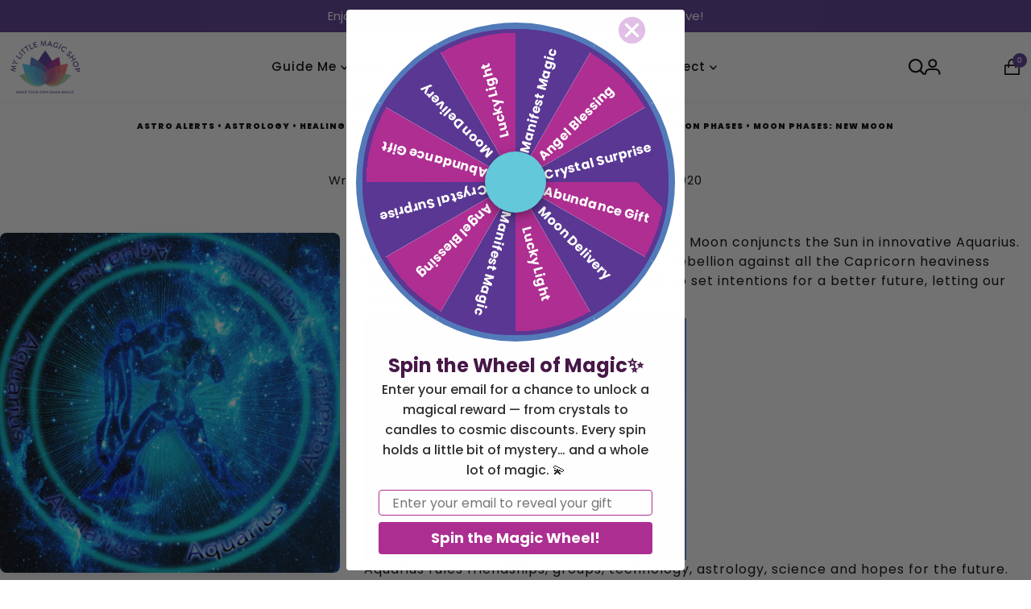

--- FILE ---
content_type: text/html; charset=utf-8
request_url: https://mylittlemagicshop.com/blogs/magical-words/new-moon-in-aquarius-2020
body_size: 66000
content:
<!DOCTYPE html>
<html lang="en" class="no-js" lang="en">
<head>
  <meta charset="utf-8" />
  <meta name="viewport" content="width=device-width, initial-scale=1">

  <!-- Establish early connection to external domains -->
  <link rel="preconnect" href="https://cdn.shopify.com" crossorigin>
  <link rel="preconnect" href="https://fonts.shopify.com" crossorigin>
  <link rel="preconnect" href="https://monorail-edge.shopifysvc.com">
  <link rel="preconnect" href="//ajax.googleapis.com" crossorigin /><!-- Preload onDomain stylesheets and script libraries -->
  <link rel="preload" href="//mylittlemagicshop.com/cdn/shop/t/44/assets/stylesheet.css?v=46945614986689686891765544960" as="style">
  <link rel="preload" as="font" href="//mylittlemagicshop.com/cdn/fonts/poppins/poppins_n4.0ba78fa5af9b0e1a374041b3ceaadf0a43b41362.woff2" type="font/woff2" crossorigin>
  <link rel="preload" as="font" href="//mylittlemagicshop.com/cdn/fonts/poppins/poppins_n5.ad5b4b72b59a00358afc706450c864c3c8323842.woff2" type="font/woff2" crossorigin>
  <link rel="preload" as="font" href="//mylittlemagicshop.com/cdn/fonts/poppins/poppins_n6.aa29d4918bc243723d56b59572e18228ed0786f6.woff2" type="font/woff2" crossorigin>
  <link rel="preload" href="//mylittlemagicshop.com/cdn/shop/t/44/assets/eventemitter3.min.js?v=27939738353326123541754726719" as="script">
  <link rel="preload" href="//mylittlemagicshop.com/cdn/shop/t/44/assets/theme.js?v=126274187097849974771754730525" as="script">

  <link rel="shortcut icon" href="//mylittlemagicshop.com/cdn/shop/files/Favicon.png?crop=center&height=32&v=1728040294&width=32" type="image/png" />
  <link rel="canonical" href="https://mylittlemagicshop.com/blogs/magical-words/new-moon-in-aquarius-2020" />

  <title>Astro Alert: New Moon in Aquarius 2020 &ndash; My Little Magic Shop</title>
  <meta name="description" content="On the 24th, we get a new lease of life as the Moon conjuncts the Sun in innovative Aquarius. This is a small rebirth, an inner (and outer) rebellion against all the Capricorn heaviness that’s been going around lately, a moment to set intentions for a better future, letting our imagination roam free. Aquarius rules fri" />

  
<meta property="og:image" content="http://mylittlemagicshop.com/cdn/shop/articles/A.png?v=1617894979">
  <meta property="og:image:secure_url" content="https://mylittlemagicshop.com/cdn/shop/articles/A.png?v=1617894979">
  <meta property="og:image:width" content="1080">
  <meta property="og:image:height" content="1080">

<meta property="og:site_name" content="My Little Magic Shop">



  <meta name="twitter:card" content="summary_large_image">


  <meta name="twitter:site" content="@shopify">


  <meta name="twitter:title" content="Astro Alert: New Moon in Aquarius 2020">
  <meta name="twitter:description" content="On the 24th, we get a new lease of life as the Moon conjuncts the Sun in innovative Aquarius. This is a small rebirth, an inner (and outer) rebellion against all the Capricorn heaviness that’s been go">
  
    <meta property="twitter:image" content="https://mylittlemagicshop.com/cdn/shop/articles/A.png?v=1617894979&width=1000">
  


  
 <script type="application/ld+json">
   {
     "@context": "https://schema.org",
     "@type": "BlogPosting",
     "author": {
       "@type": "Person",
       "name": "Sorana Cancel"
     },
     "datePublished": "2021-02-06",
     "headline": "Astro Alert: New Moon in Aquarius 2020",
     "image": "\/\/mylittlemagicshop.com\/cdn\/shop\/articles\/A.png?v=1617894979",
     "publisher": {
       "@type": "Organization",
       "name": "My Little Magic Shop",
       "url": "https:\/\/mylittlemagicshop.com"
       ,
       "logo": {
         "@type": "ImageObject",
         "url": //mylittlemagicshop.com/cdn/shop/articles/A.png?v=1617894979&width=600
       }
       
     },
     "dateModified": "2020-01-24",
     "mainEntityOfPage": "\/blogs\/magical-words\/new-moon-in-aquarius-2020"
   }
 </script>


  <style data-shopify>
:root {
    --main-family: Poppins, sans-serif;
    --main-weight: 400;
    --main-style: normal;
    --nav-family: Poppins, sans-serif;
    --nav-weight: 500;
    --nav-style: normal;
    --heading-family: Poppins, sans-serif;
    --heading-weight: 600;
    --heading-style: normal;

    --font-size: 18px;
    --h1-size: 32px;
    --h2-size: 36px;
    --h3-size: 24px;
    --nav-size: 18px;

    --announcement-background: #583793;
    --announcement-text: #ffffff;
    --header-background: #ffffff;
    --header-text: #393939;
    --nav-color: #000000;
    --nav-hover-link-color: #515151;
    --nav-hover-accent-color: #9f9070;
    --nav-dropdown-text: #000000;
    --nav-dropdown-background: #ffffff;
    --mobile-header-background: #ffffff;
    --mobile-header-text: rgba(0,0,0,0);
    --background: #ffffff;
    --text-color: #000000;
    --sale-color: #ff0000;
    --so-color: #583793;
    --new-color: #000000;
    --dotted-color: #d5d5d5;
    --secondary-color: #ffffff;
    --section-heading-text: #583793;
    --section-heading-primary: rgba(0,0,0,0);
    --section-heading-primary-hover: rgba(0,0,0,0);
    --section-heading-accent: #9f9070;
    --banner-text: #161616;
    --banner-caption-bg: #ffffff;
    --button-color: #583793;
    --button-text: #ffffff;
    --button-hover: #000000;
    --secondary-button-color: #583793;
    --secondary-button-text: #ffffff;
    --secondary-button-hover: #000000;
    --direction-color: #9f9070;
    --direction-background: #ffffff;
    --direction-hover: #ffffff;
    --swatch-color: #000000;
    --swatch-background: #ffffff;
    --swatch-border: #d5d5d5;
    --swatch-selected-color: #ffffff;
    --swatch-selected-background: #000000;
    --swatch-selected-border: #000000;
    --footer-background: #ffffff;
    --footer-text: #000000;
    --footer-icons: #000000;

    --header-border-width: 10%;
    --header-border-weight: 3px;
    --header-border-style: solid;
    --free-shipping-bg: #ac2e91;
    --free-shipping-text: #fff;
    --keyboard-focus: #747474;
    --focus-border-style: dotted;
    --focus-border-weight: 2px;

    --error-msg-dark: #e81000;
    --error-msg-light: #ffeae8;
    --success-msg-dark: #007f5f;
    --success-msg-light: #e5fff8;

    --select-arrow-bg: url(//mylittlemagicshop.com/cdn/shop/t/44/assets/select-arrow.png?v=112595941721225094991754726719);
    --icon-border-color: #e6e6e6;
    --product-align: center;

    --color-body-text: var(--text-color);
    --color-body: var(--background);
    --color-bg: var(--background);
    --color-filter-size: 18px;

    --star-active: rgb(0, 0, 0);
    --star-inactive: rgb(204, 204, 204);

    --section-background: #ffffff;
    --section-overlay-color: 0, 0, 0;
    --section-overlay-opacity: 0;
    --section-button-size: 18px;;
    --desktop-section-height: ;
    --mobile-section-height: ;


  }
  @media (max-width: 740px) {
  :root {
    --font-size: calc(18px - (18px * 0.15));
    --nav-size: calc(18px - (18px * 0.15));
    --h1-size: calc(32px - (32px * 0.15));
    --h2-size: calc(36px - (36px * 0.15));
    --h3-size: calc(24px - (24px * 0.15));
    --section-button-size: calc(18px - (18px * 0.15));
  }
}
</style>


  <link rel="stylesheet" href="//mylittlemagicshop.com/cdn/shop/t/44/assets/stylesheet.css?v=46945614986689686891765544960" type="text/css">

  <style>
  @font-face {
  font-family: Poppins;
  font-weight: 400;
  font-style: normal;
  font-display: swap;
  src: url("//mylittlemagicshop.com/cdn/fonts/poppins/poppins_n4.0ba78fa5af9b0e1a374041b3ceaadf0a43b41362.woff2") format("woff2"),
       url("//mylittlemagicshop.com/cdn/fonts/poppins/poppins_n4.214741a72ff2596839fc9760ee7a770386cf16ca.woff") format("woff");
}

  @font-face {
  font-family: Poppins;
  font-weight: 500;
  font-style: normal;
  font-display: swap;
  src: url("//mylittlemagicshop.com/cdn/fonts/poppins/poppins_n5.ad5b4b72b59a00358afc706450c864c3c8323842.woff2") format("woff2"),
       url("//mylittlemagicshop.com/cdn/fonts/poppins/poppins_n5.33757fdf985af2d24b32fcd84c9a09224d4b2c39.woff") format("woff");
}

  @font-face {
  font-family: Poppins;
  font-weight: 600;
  font-style: normal;
  font-display: swap;
  src: url("//mylittlemagicshop.com/cdn/fonts/poppins/poppins_n6.aa29d4918bc243723d56b59572e18228ed0786f6.woff2") format("woff2"),
       url("//mylittlemagicshop.com/cdn/fonts/poppins/poppins_n6.5f815d845fe073750885d5b7e619ee00e8111208.woff") format("woff");
}

  @font-face {
  font-family: Poppins;
  font-weight: 700;
  font-style: normal;
  font-display: swap;
  src: url("//mylittlemagicshop.com/cdn/fonts/poppins/poppins_n7.56758dcf284489feb014a026f3727f2f20a54626.woff2") format("woff2"),
       url("//mylittlemagicshop.com/cdn/fonts/poppins/poppins_n7.f34f55d9b3d3205d2cd6f64955ff4b36f0cfd8da.woff") format("woff");
}

  @font-face {
  font-family: Poppins;
  font-weight: 400;
  font-style: italic;
  font-display: swap;
  src: url("//mylittlemagicshop.com/cdn/fonts/poppins/poppins_i4.846ad1e22474f856bd6b81ba4585a60799a9f5d2.woff2") format("woff2"),
       url("//mylittlemagicshop.com/cdn/fonts/poppins/poppins_i4.56b43284e8b52fc64c1fd271f289a39e8477e9ec.woff") format("woff");
}

  @font-face {
  font-family: Poppins;
  font-weight: 700;
  font-style: italic;
  font-display: swap;
  src: url("//mylittlemagicshop.com/cdn/fonts/poppins/poppins_i7.42fd71da11e9d101e1e6c7932199f925f9eea42d.woff2") format("woff2"),
       url("//mylittlemagicshop.com/cdn/fonts/poppins/poppins_i7.ec8499dbd7616004e21155106d13837fff4cf556.woff") format("woff");
}

  </style>

  <script>window.performance && window.performance.mark && window.performance.mark('shopify.content_for_header.start');</script><meta name="google-site-verification" content="I6HtI6bDwAKbttIGS_tFe1uev1kly4S9Jaxgq6CoaqE">
<meta id="shopify-digital-wallet" name="shopify-digital-wallet" content="/53752823995/digital_wallets/dialog">
<meta name="shopify-checkout-api-token" content="c928451e78dcf933ce1407176d66a122">
<meta id="in-context-paypal-metadata" data-shop-id="53752823995" data-venmo-supported="false" data-environment="production" data-locale="en_US" data-paypal-v4="true" data-currency="USD">
<link rel="alternate" type="application/atom+xml" title="Feed" href="/blogs/magical-words.atom" />
<script async="async" src="/checkouts/internal/preloads.js?locale=en-US"></script>
<link rel="preconnect" href="https://shop.app" crossorigin="anonymous">
<script async="async" src="https://shop.app/checkouts/internal/preloads.js?locale=en-US&shop_id=53752823995" crossorigin="anonymous"></script>
<script id="apple-pay-shop-capabilities" type="application/json">{"shopId":53752823995,"countryCode":"US","currencyCode":"USD","merchantCapabilities":["supports3DS"],"merchantId":"gid:\/\/shopify\/Shop\/53752823995","merchantName":"My Little Magic Shop","requiredBillingContactFields":["postalAddress","email","phone"],"requiredShippingContactFields":["postalAddress","email","phone"],"shippingType":"shipping","supportedNetworks":["visa","masterCard","amex","discover","elo","jcb"],"total":{"type":"pending","label":"My Little Magic Shop","amount":"1.00"},"shopifyPaymentsEnabled":true,"supportsSubscriptions":true}</script>
<script id="shopify-features" type="application/json">{"accessToken":"c928451e78dcf933ce1407176d66a122","betas":["rich-media-storefront-analytics"],"domain":"mylittlemagicshop.com","predictiveSearch":true,"shopId":53752823995,"locale":"en"}</script>
<script>var Shopify = Shopify || {};
Shopify.shop = "my-little-magic-shop.myshopify.com";
Shopify.locale = "en";
Shopify.currency = {"active":"USD","rate":"1.0"};
Shopify.country = "US";
Shopify.theme = {"name":"Mr Parker | Upgraded by Dev CircleX","id":153466863858,"schema_name":"Mr Parker","schema_version":"11.0.1","theme_store_id":567,"role":"main"};
Shopify.theme.handle = "null";
Shopify.theme.style = {"id":null,"handle":null};
Shopify.cdnHost = "mylittlemagicshop.com/cdn";
Shopify.routes = Shopify.routes || {};
Shopify.routes.root = "/";</script>
<script type="module">!function(o){(o.Shopify=o.Shopify||{}).modules=!0}(window);</script>
<script>!function(o){function n(){var o=[];function n(){o.push(Array.prototype.slice.apply(arguments))}return n.q=o,n}var t=o.Shopify=o.Shopify||{};t.loadFeatures=n(),t.autoloadFeatures=n()}(window);</script>
<script>
  window.ShopifyPay = window.ShopifyPay || {};
  window.ShopifyPay.apiHost = "shop.app\/pay";
  window.ShopifyPay.redirectState = null;
</script>
<script id="shop-js-analytics" type="application/json">{"pageType":"article"}</script>
<script defer="defer" async type="module" src="//mylittlemagicshop.com/cdn/shopifycloud/shop-js/modules/v2/client.init-shop-cart-sync_BApSsMSl.en.esm.js"></script>
<script defer="defer" async type="module" src="//mylittlemagicshop.com/cdn/shopifycloud/shop-js/modules/v2/chunk.common_CBoos6YZ.esm.js"></script>
<script type="module">
  await import("//mylittlemagicshop.com/cdn/shopifycloud/shop-js/modules/v2/client.init-shop-cart-sync_BApSsMSl.en.esm.js");
await import("//mylittlemagicshop.com/cdn/shopifycloud/shop-js/modules/v2/chunk.common_CBoos6YZ.esm.js");

  window.Shopify.SignInWithShop?.initShopCartSync?.({"fedCMEnabled":true,"windoidEnabled":true});

</script>
<script>
  window.Shopify = window.Shopify || {};
  if (!window.Shopify.featureAssets) window.Shopify.featureAssets = {};
  window.Shopify.featureAssets['shop-js'] = {"shop-cart-sync":["modules/v2/client.shop-cart-sync_DJczDl9f.en.esm.js","modules/v2/chunk.common_CBoos6YZ.esm.js"],"init-fed-cm":["modules/v2/client.init-fed-cm_BzwGC0Wi.en.esm.js","modules/v2/chunk.common_CBoos6YZ.esm.js"],"init-windoid":["modules/v2/client.init-windoid_BS26ThXS.en.esm.js","modules/v2/chunk.common_CBoos6YZ.esm.js"],"shop-cash-offers":["modules/v2/client.shop-cash-offers_DthCPNIO.en.esm.js","modules/v2/chunk.common_CBoos6YZ.esm.js","modules/v2/chunk.modal_Bu1hFZFC.esm.js"],"shop-button":["modules/v2/client.shop-button_D_JX508o.en.esm.js","modules/v2/chunk.common_CBoos6YZ.esm.js"],"init-shop-email-lookup-coordinator":["modules/v2/client.init-shop-email-lookup-coordinator_DFwWcvrS.en.esm.js","modules/v2/chunk.common_CBoos6YZ.esm.js"],"shop-toast-manager":["modules/v2/client.shop-toast-manager_tEhgP2F9.en.esm.js","modules/v2/chunk.common_CBoos6YZ.esm.js"],"shop-login-button":["modules/v2/client.shop-login-button_DwLgFT0K.en.esm.js","modules/v2/chunk.common_CBoos6YZ.esm.js","modules/v2/chunk.modal_Bu1hFZFC.esm.js"],"avatar":["modules/v2/client.avatar_BTnouDA3.en.esm.js"],"init-shop-cart-sync":["modules/v2/client.init-shop-cart-sync_BApSsMSl.en.esm.js","modules/v2/chunk.common_CBoos6YZ.esm.js"],"pay-button":["modules/v2/client.pay-button_BuNmcIr_.en.esm.js","modules/v2/chunk.common_CBoos6YZ.esm.js"],"init-shop-for-new-customer-accounts":["modules/v2/client.init-shop-for-new-customer-accounts_DrjXSI53.en.esm.js","modules/v2/client.shop-login-button_DwLgFT0K.en.esm.js","modules/v2/chunk.common_CBoos6YZ.esm.js","modules/v2/chunk.modal_Bu1hFZFC.esm.js"],"init-customer-accounts-sign-up":["modules/v2/client.init-customer-accounts-sign-up_TlVCiykN.en.esm.js","modules/v2/client.shop-login-button_DwLgFT0K.en.esm.js","modules/v2/chunk.common_CBoos6YZ.esm.js","modules/v2/chunk.modal_Bu1hFZFC.esm.js"],"shop-follow-button":["modules/v2/client.shop-follow-button_C5D3XtBb.en.esm.js","modules/v2/chunk.common_CBoos6YZ.esm.js","modules/v2/chunk.modal_Bu1hFZFC.esm.js"],"checkout-modal":["modules/v2/client.checkout-modal_8TC_1FUY.en.esm.js","modules/v2/chunk.common_CBoos6YZ.esm.js","modules/v2/chunk.modal_Bu1hFZFC.esm.js"],"init-customer-accounts":["modules/v2/client.init-customer-accounts_C0Oh2ljF.en.esm.js","modules/v2/client.shop-login-button_DwLgFT0K.en.esm.js","modules/v2/chunk.common_CBoos6YZ.esm.js","modules/v2/chunk.modal_Bu1hFZFC.esm.js"],"lead-capture":["modules/v2/client.lead-capture_Cq0gfm7I.en.esm.js","modules/v2/chunk.common_CBoos6YZ.esm.js","modules/v2/chunk.modal_Bu1hFZFC.esm.js"],"shop-login":["modules/v2/client.shop-login_BmtnoEUo.en.esm.js","modules/v2/chunk.common_CBoos6YZ.esm.js","modules/v2/chunk.modal_Bu1hFZFC.esm.js"],"payment-terms":["modules/v2/client.payment-terms_BHOWV7U_.en.esm.js","modules/v2/chunk.common_CBoos6YZ.esm.js","modules/v2/chunk.modal_Bu1hFZFC.esm.js"]};
</script>
<script>(function() {
  var isLoaded = false;
  function asyncLoad() {
    if (isLoaded) return;
    isLoaded = true;
    var urls = ["https:\/\/assets.qrcodegeneratorhub.com\/rails_js\/redirect.js?shop=my-little-magic-shop.myshopify.com","https:\/\/static.loloyal.com\/boom-cend\/entry-js\/boom-cend.js?shop=my-little-magic-shop.myshopify.com","https:\/\/storage.nfcube.com\/instafeed-7c9bc23cf9f280a0d8e3e036a3c872ea.js?shop=my-little-magic-shop.myshopify.com","https:\/\/cdn.rebuyengine.com\/onsite\/js\/rebuy.js?shop=my-little-magic-shop.myshopify.com","\/\/cdn.shopify.com\/proxy\/ef27bd3882d051c32bdd28ebd1a416b9105cd995ad70f7c3875eda15988c38ca\/api.goaffpro.com\/loader.js?shop=my-little-magic-shop.myshopify.com\u0026sp-cache-control=cHVibGljLCBtYXgtYWdlPTkwMA"];
    for (var i = 0; i < urls.length; i++) {
      var s = document.createElement('script');
      s.type = 'text/javascript';
      s.async = true;
      s.src = urls[i];
      var x = document.getElementsByTagName('script')[0];
      x.parentNode.insertBefore(s, x);
    }
  };
  if(window.attachEvent) {
    window.attachEvent('onload', asyncLoad);
  } else {
    window.addEventListener('load', asyncLoad, false);
  }
})();</script>
<script id="__st">var __st={"a":53752823995,"offset":-18000,"reqid":"b97ede31-f3bc-4091-8968-6ff2dd519c39-1768865537","pageurl":"mylittlemagicshop.com\/blogs\/magical-words\/new-moon-in-aquarius-2020","s":"articles-493949911227","u":"c55f7178b019","p":"article","rtyp":"article","rid":493949911227};</script>
<script>window.ShopifyPaypalV4VisibilityTracking = true;</script>
<script id="captcha-bootstrap">!function(){'use strict';const t='contact',e='account',n='new_comment',o=[[t,t],['blogs',n],['comments',n],[t,'customer']],c=[[e,'customer_login'],[e,'guest_login'],[e,'recover_customer_password'],[e,'create_customer']],r=t=>t.map((([t,e])=>`form[action*='/${t}']:not([data-nocaptcha='true']) input[name='form_type'][value='${e}']`)).join(','),a=t=>()=>t?[...document.querySelectorAll(t)].map((t=>t.form)):[];function s(){const t=[...o],e=r(t);return a(e)}const i='password',u='form_key',d=['recaptcha-v3-token','g-recaptcha-response','h-captcha-response',i],f=()=>{try{return window.sessionStorage}catch{return}},m='__shopify_v',_=t=>t.elements[u];function p(t,e,n=!1){try{const o=window.sessionStorage,c=JSON.parse(o.getItem(e)),{data:r}=function(t){const{data:e,action:n}=t;return t[m]||n?{data:e,action:n}:{data:t,action:n}}(c);for(const[e,n]of Object.entries(r))t.elements[e]&&(t.elements[e].value=n);n&&o.removeItem(e)}catch(o){console.error('form repopulation failed',{error:o})}}const l='form_type',E='cptcha';function T(t){t.dataset[E]=!0}const w=window,h=w.document,L='Shopify',v='ce_forms',y='captcha';let A=!1;((t,e)=>{const n=(g='f06e6c50-85a8-45c8-87d0-21a2b65856fe',I='https://cdn.shopify.com/shopifycloud/storefront-forms-hcaptcha/ce_storefront_forms_captcha_hcaptcha.v1.5.2.iife.js',D={infoText:'Protected by hCaptcha',privacyText:'Privacy',termsText:'Terms'},(t,e,n)=>{const o=w[L][v],c=o.bindForm;if(c)return c(t,g,e,D).then(n);var r;o.q.push([[t,g,e,D],n]),r=I,A||(h.body.append(Object.assign(h.createElement('script'),{id:'captcha-provider',async:!0,src:r})),A=!0)});var g,I,D;w[L]=w[L]||{},w[L][v]=w[L][v]||{},w[L][v].q=[],w[L][y]=w[L][y]||{},w[L][y].protect=function(t,e){n(t,void 0,e),T(t)},Object.freeze(w[L][y]),function(t,e,n,w,h,L){const[v,y,A,g]=function(t,e,n){const i=e?o:[],u=t?c:[],d=[...i,...u],f=r(d),m=r(i),_=r(d.filter((([t,e])=>n.includes(e))));return[a(f),a(m),a(_),s()]}(w,h,L),I=t=>{const e=t.target;return e instanceof HTMLFormElement?e:e&&e.form},D=t=>v().includes(t);t.addEventListener('submit',(t=>{const e=I(t);if(!e)return;const n=D(e)&&!e.dataset.hcaptchaBound&&!e.dataset.recaptchaBound,o=_(e),c=g().includes(e)&&(!o||!o.value);(n||c)&&t.preventDefault(),c&&!n&&(function(t){try{if(!f())return;!function(t){const e=f();if(!e)return;const n=_(t);if(!n)return;const o=n.value;o&&e.removeItem(o)}(t);const e=Array.from(Array(32),(()=>Math.random().toString(36)[2])).join('');!function(t,e){_(t)||t.append(Object.assign(document.createElement('input'),{type:'hidden',name:u})),t.elements[u].value=e}(t,e),function(t,e){const n=f();if(!n)return;const o=[...t.querySelectorAll(`input[type='${i}']`)].map((({name:t})=>t)),c=[...d,...o],r={};for(const[a,s]of new FormData(t).entries())c.includes(a)||(r[a]=s);n.setItem(e,JSON.stringify({[m]:1,action:t.action,data:r}))}(t,e)}catch(e){console.error('failed to persist form',e)}}(e),e.submit())}));const S=(t,e)=>{t&&!t.dataset[E]&&(n(t,e.some((e=>e===t))),T(t))};for(const o of['focusin','change'])t.addEventListener(o,(t=>{const e=I(t);D(e)&&S(e,y())}));const B=e.get('form_key'),M=e.get(l),P=B&&M;t.addEventListener('DOMContentLoaded',(()=>{const t=y();if(P)for(const e of t)e.elements[l].value===M&&p(e,B);[...new Set([...A(),...v().filter((t=>'true'===t.dataset.shopifyCaptcha))])].forEach((e=>S(e,t)))}))}(h,new URLSearchParams(w.location.search),n,t,e,['guest_login'])})(!0,!0)}();</script>
<script integrity="sha256-4kQ18oKyAcykRKYeNunJcIwy7WH5gtpwJnB7kiuLZ1E=" data-source-attribution="shopify.loadfeatures" defer="defer" src="//mylittlemagicshop.com/cdn/shopifycloud/storefront/assets/storefront/load_feature-a0a9edcb.js" crossorigin="anonymous"></script>
<script crossorigin="anonymous" defer="defer" src="//mylittlemagicshop.com/cdn/shopifycloud/storefront/assets/shopify_pay/storefront-65b4c6d7.js?v=20250812"></script>
<script data-source-attribution="shopify.dynamic_checkout.dynamic.init">var Shopify=Shopify||{};Shopify.PaymentButton=Shopify.PaymentButton||{isStorefrontPortableWallets:!0,init:function(){window.Shopify.PaymentButton.init=function(){};var t=document.createElement("script");t.src="https://mylittlemagicshop.com/cdn/shopifycloud/portable-wallets/latest/portable-wallets.en.js",t.type="module",document.head.appendChild(t)}};
</script>
<script data-source-attribution="shopify.dynamic_checkout.buyer_consent">
  function portableWalletsHideBuyerConsent(e){var t=document.getElementById("shopify-buyer-consent"),n=document.getElementById("shopify-subscription-policy-button");t&&n&&(t.classList.add("hidden"),t.setAttribute("aria-hidden","true"),n.removeEventListener("click",e))}function portableWalletsShowBuyerConsent(e){var t=document.getElementById("shopify-buyer-consent"),n=document.getElementById("shopify-subscription-policy-button");t&&n&&(t.classList.remove("hidden"),t.removeAttribute("aria-hidden"),n.addEventListener("click",e))}window.Shopify?.PaymentButton&&(window.Shopify.PaymentButton.hideBuyerConsent=portableWalletsHideBuyerConsent,window.Shopify.PaymentButton.showBuyerConsent=portableWalletsShowBuyerConsent);
</script>
<script data-source-attribution="shopify.dynamic_checkout.cart.bootstrap">document.addEventListener("DOMContentLoaded",(function(){function t(){return document.querySelector("shopify-accelerated-checkout-cart, shopify-accelerated-checkout")}if(t())Shopify.PaymentButton.init();else{new MutationObserver((function(e,n){t()&&(Shopify.PaymentButton.init(),n.disconnect())})).observe(document.body,{childList:!0,subtree:!0})}}));
</script>
<link id="shopify-accelerated-checkout-styles" rel="stylesheet" media="screen" href="https://mylittlemagicshop.com/cdn/shopifycloud/portable-wallets/latest/accelerated-checkout-backwards-compat.css" crossorigin="anonymous">
<style id="shopify-accelerated-checkout-cart">
        #shopify-buyer-consent {
  margin-top: 1em;
  display: inline-block;
  width: 100%;
}

#shopify-buyer-consent.hidden {
  display: none;
}

#shopify-subscription-policy-button {
  background: none;
  border: none;
  padding: 0;
  text-decoration: underline;
  font-size: inherit;
  cursor: pointer;
}

#shopify-subscription-policy-button::before {
  box-shadow: none;
}

      </style>

<script>window.performance && window.performance.mark && window.performance.mark('shopify.content_for_header.end');</script>
  <link rel="stylesheet" href="https://cdnjs.cloudflare.com/ajax/libs/OwlCarousel2/2.3.4/assets/owl.carousel.min.css">
  <script src="https://cdnjs.cloudflare.com/ajax/libs/jquery/3.3.1/jquery.min.js"></script>
  <script src="https://cdnjs.cloudflare.com/ajax/libs/OwlCarousel2/2.3.4/owl.carousel.min.js"></script>
<!-- BEGIN app block: shopify://apps/google-reviews/blocks/app-embed-block/4eeaae1c-902b-481c-bec5-3f32291a58d5 -->

<script>
  window.trggAppPreloadStylesheet = true
</script>

<link href="//cdn.shopify.com/extensions/019b534f-30e0-7a30-a704-14c2bf02d1a7/trustify-google-review-111/assets/trustify-google.css" rel="stylesheet" type="text/css" media="all" />
<!-- BEGIN app snippet: data -->

  <script>
    if (window.trggAppData == undefined) {
      window.trggAppData = {"shop":"my-little-magic-shop.myshopify.com","app_client_url":"https://trustifyreview.app/trustify-google-review-client","app_url":"https://trustifyreview.app/trustify-google-review-backend","app_storefront_url":"https://trustifyreview.app/trustify-google-review-storefront/build/","translates":[{"id":1,"created_at":"2025-04-10T10:35:46Z","updated_at":"2025-04-10T10:35:46Z","language":"en","key":"google_number_of_reviews","value":"{{ review_number }} reviews"},{"id":2,"created_at":"2025-04-10T10:36:08Z","updated_at":"2025-04-10T10:36:08Z","language":"en","key":"google_write_a_review","value":"Write a review"},{"id":3,"created_at":"2025-04-10T10:36:08Z","updated_at":"2025-04-10T10:36:08Z","language":"en","key":"google_more","value":"More"},{"id":4,"created_at":"2025-04-10T10:36:21Z","updated_at":"2025-04-10T10:36:21Z","language":"en","key":"google_less","value":"Less"},{"id":5,"created_at":"2025-04-10T10:36:32Z","updated_at":"2025-04-10T10:36:32Z","language":"en","key":"google_load_more","value":"Load more"}],"translate_languages":[],"widget":{"id":185,"created_at":"2024-10-09T09:34:57Z","updated_at":"2024-10-09T09:34:57Z","shop":"my-little-magic-shop.myshopify.com","carousel_direction":"ltr","language":"en","enable_debugger":false},"is_new_embed":false,"enable_multi_language":false,"general_settings":{}};
    }
  </script>
<!-- END app snippet --><!-- BEGIN app snippet: google-data --><script>
  window.trggWidgetReviewGoogle = {};
  window.trggGooglePlace = {};
  window.trggGoogleReviews = [];
  window.trggGoogleReviewsPagination = {};
</script>


<script>
    window.trggWidgetReviewGoogle = {"id":59,"created_at":"2024-10-09T10:26:33Z","updated_at":"2025-05-21T08:20:00Z","shop":"my-little-magic-shop.myshopify.com","is_logged":false,"review_type":1,"language":"en","rating_to_display":5,"sort_by":1,"enabled_write_review_button":true,"enabled_review_photo":false,"enabled_shadow":true,"show_rating":true,"background_color":"#ffffff","star_color":"#f6ab00","content_color":"#000000","name_color":"#000000","created_date_color":"#7a7a7a","text_more_color":"#1a73e8","submit_button_background_color":"#f2f2f2","submit_button_text_color":"#000000","compact_border_top_color":"#55cc6e","interval":5,"custom_css":"","show_brandmark":true};
</script>


<script>
    window.trggGooglePlace = {"id":171,"created_at":"2024-10-09T09:45:08Z","updated_at":"2024-10-09T09:45:08Z","shop":"my-little-magic-shop.myshopify.com","address":"697 Amsterdam Ave, New York, NY 10025","image_url":"https://lh5.googleusercontent.com/p/AF1QipMf6f2Cdw2tEScU4OAZPYnl9sLwD30mWR5UiO74=w408-h544-k-no","name":" My Little Magic Shop","place_id":"ChIJRXDd0MP1wokRRLrc5AHlHow","cid":"10096759210908629572","rating":4.9,"reviews_number":120,"type":2,"url":"https://maps.google.com/?cid=10096759210908629572","language":"en","sort_by":1,"original_language":true,"has_image":false,"phone":"","open_hours":null};
</script>


  <script>
    window.trggGoogleReviews = [{"id":4298,"created_at":"2024-10-09T09:45:19Z","updated_at":"2024-10-09T09:45:40Z","shop":"my-little-magic-shop.myshopify.com","google_place_id":171,"reference":"ChdDSUhNMG9nS0VJQ0FnSUNyZ0lLVnhBRRAB","author_name":"Rosie Cruz-Gutierrez","author_url":"https://www.google.com/maps/contrib/101052207216278392663/reviews?hl=en","status":true,"images":[{"id":null,"thumbnail_url":"https://lh5.googleusercontent.com/p/AF1QipNxIkeLr3l9FrCC3Cko6OShlOZsMig5CZnWTkE3=w300-h225-p-k-no","url":"https://lh5.googleusercontent.com/p/AF1QipNxIkeLr3l9FrCC3Cko6OShlOZsMig5CZnWTkE3=w1200-h900-p-k-no"},{"id":null,"thumbnail_url":"https://lh5.googleusercontent.com/p/AF1QipOtxrQjkVqhe1rA0qUxz2luw8pAies6gH-xGEn0=w300-h225-p-k-no","url":"https://lh5.googleusercontent.com/p/AF1QipOtxrQjkVqhe1rA0qUxz2luw8pAies6gH-xGEn0=w1200-h900-p-k-no"},{"id":null,"thumbnail_url":"https://lh5.googleusercontent.com/p/AF1QipPvlOr_EK_NI79JBo1B87uADXxzdfybBOR7D2UP=w300-h225-p-k-no","url":"https://lh5.googleusercontent.com/p/AF1QipPvlOr_EK_NI79JBo1B87uADXxzdfybBOR7D2UP=w1200-h900-p-k-no"},{"id":null,"thumbnail_url":"https://lh5.googleusercontent.com/p/AF1QipOKA0qI7aFd46dAsE24K9PJUFSmYAQaJQqfAZV2=w300-h225-p-k-no","url":"https://lh5.googleusercontent.com/p/AF1QipOKA0qI7aFd46dAsE24K9PJUFSmYAQaJQqfAZV2=w1200-h900-p-k-no"}],"profile_photo_url":"https://lh3.googleusercontent.com/a-/ALV-UjU176IvrnEo8un_EjoH-7bTbL5JMWJykaB8ubKH17SFlytJnDTXQQ=w36-h36-p-rp-mo-br100","rating":5,"relative_time":"3 months ago","content":"Title: Enchanting Experience at The Little Magic Shop on Amsterdam Ave ✨🔮\n\nReview: Our visit to The Little Magic Shop on Amsterdam Ave was truly enchanting. As a mother to a wonderful 10-year-old son on the spectrum, finding unique and welcoming places like this gem in the Bronx is a rare treasure.\n\nUpon approaching the shop and seeing the sign that read, \"Today your intuition led you here, follow it,\" we were drawn in by an invisible force of curiosity and wonder. My son, Dylan, was immediately captivated by the beaded bracelets and colorful stones, his eyes alight with curiosity as he explored the intricate details and asked me questions with genuine interest.\n\nOne particular item that stole Dylan's heart was the magnetic rings – a simple yet magical creation that sparked joy in his eyes. As he explored, I took in the shop's beautifully curated setup, following the painted feet on the floor that seemed to guide us through a world of wonder and possibility.\n\nAfter carefully selecting a few items that spoke to us, we proceeded to the checkout counter, where the manager kindly asked if she could practice with her interns on the checkout process. I welcomed the opportunity for them to learn and grow, appreciating the commitment to nurturing new skills in a supportive environment.\n\nOur total purchase exceeded $40","review_time":"0001-01-01T00:00:00Z","priority":1},{"id":4299,"created_at":"2024-10-09T09:45:19Z","updated_at":"2025-07-09T08:47:55Z","shop":"my-little-magic-shop.myshopify.com","google_place_id":171,"reference":"ChZDSUhNMG9nS0VJQ0FnSURMaTR2dmFBEAE","author_name":"Miriam Stoner","author_url":"https://www.google.com/maps/contrib/115503402810803985217/reviews?hl=en","status":true,"images":[{"id":null,"thumbnail_url":"https://lh5.googleusercontent.com/p/AF1QipMuEKOIn4neCmdeQGxaP3UFQLHxoct3WjGpyOK6=w300-h450-p-k-no","url":"https://lh5.googleusercontent.com/p/AF1QipMuEKOIn4neCmdeQGxaP3UFQLHxoct3WjGpyOK6=w300-h450-p-k-no"},{"id":null,"thumbnail_url":"https://lh5.googleusercontent.com/p/AF1QipPJKIn9-RhrZjOigCfBVKBI73IuhslOdDGLxLZ7=w300-h450-p-k-no","url":"https://lh5.googleusercontent.com/p/AF1QipPJKIn9-RhrZjOigCfBVKBI73IuhslOdDGLxLZ7=w300-h450-p-k-no"}],"profile_photo_url":"https://lh3.googleusercontent.com/a-/ALV-UjUERbzL__bUtsfD9aiRZnclLA4rcdBx0dZv-CdVrIiY3ZsWsJlA=w36-h36-p-rp-mo-ba2-br100","rating":5,"relative_time":"3 months ago","content":"I had the best experience today from start to finish and I am still feeling the effects of Gus’ healing. Everyone the store had such positive energy and was genuinely invested in each person that walked through the doors. 10/10!","review_time":"0001-01-01T00:00:00Z","priority":2},{"id":4300,"created_at":"2024-10-09T09:45:19Z","updated_at":"2025-07-09T08:47:55Z","shop":"my-little-magic-shop.myshopify.com","google_place_id":171,"reference":"ChdDSUhNMG9nS0VJQ0FnSUNIZ0tQZDhRRRAB","author_name":"Elena Robinson","author_url":"https://www.google.com/maps/contrib/111023827134494553031/reviews?hl=en","status":true,"images":null,"profile_photo_url":"https://lh3.googleusercontent.com/a-/ALV-UjVrGLaDfmUsxLQHLfYU5HUFz0_9gQQ1xmA4EbWVa3nFuvuRJpNc=w36-h36-p-rp-mo-ba4-br100","rating":5,"relative_time":"a month ago","content":"If you’re reading this…stop and go to the store!\n\nMain 3 words to describe this store: magical, inspiring, and tranquil. One of my close friends told me about this store as I wanted to do some shopping for another friend for her birthday and it did not disappoint!\n\nFrom the moment I walked in I felt so calm and relaxed. The customers around me in the store also expressed their excitement about visiting as they too had heard great things from others.\n\nI found some beautiful gifts not only for my friend, but for myself. Loving the African oracle cards and the incense.\n\nSpecial thanks to Shereen for her warmth, friendliness, professionalism and for bringing another beautiful shop to the neighborhood. Can’t wait to come back to visit next time I’m in town!","review_time":"0001-01-01T00:00:00Z","priority":3},{"id":4301,"created_at":"2024-10-09T09:45:19Z","updated_at":"2025-07-09T08:47:55Z","shop":"my-little-magic-shop.myshopify.com","google_place_id":171,"reference":"ChZDSUhNMG9nS0VJQ0FnSUQ5MUp1d0RBEAE","author_name":"Barbara Futter","author_url":"https://www.google.com/maps/contrib/109238283834544036440/reviews?hl=en","status":true,"images":[{"id":null,"thumbnail_url":"https://lh5.googleusercontent.com/p/AF1QipNvpFJ26DJgjP1fELMX0p3oM2LI1fIlFtFEV2Dm=w300-h225-p-k-no","url":"https://lh5.googleusercontent.com/p/AF1QipNvpFJ26DJgjP1fELMX0p3oM2LI1fIlFtFEV2Dm=w1200-h900-p-k-no"},{"id":null,"thumbnail_url":"https://lh5.googleusercontent.com/p/AF1QipPPlV-7sST6rBQ-yczbSHqh_ZHVUFI2oTZciEYz=w300-h225-p-k-no","url":"https://lh5.googleusercontent.com/p/AF1QipPPlV-7sST6rBQ-yczbSHqh_ZHVUFI2oTZciEYz=w1200-h900-p-k-no"},{"id":null,"thumbnail_url":"https://lh5.googleusercontent.com/p/AF1QipMVxSEsmmXmOrfyTpx5opFZ9dwVBFhZwrzfodY7=w300-h225-p-k-no","url":"https://lh5.googleusercontent.com/p/AF1QipMVxSEsmmXmOrfyTpx5opFZ9dwVBFhZwrzfodY7=w1200-h900-p-k-no"},{"id":null,"thumbnail_url":"https://lh5.googleusercontent.com/p/AF1QipPMSe9LDiNBhNHj2ReR-sBMGlMkMf1yjRBuWCUm=w300-h225-p-k-no","url":"https://lh5.googleusercontent.com/p/AF1QipPMSe9LDiNBhNHj2ReR-sBMGlMkMf1yjRBuWCUm=w1200-h900-p-k-no"}],"profile_photo_url":"https://lh3.googleusercontent.com/a/ACg8ocKsVPJIX8v2gBXnawBK_2r7Qq3G2hDmU6TWMRq8d8iacTLi0g=w36-h36-p-rp-mo-br100","rating":5,"relative_time":"6 months ago","content":"Love this place!! Great aura- found beautiful candles and crystals! Shereen is wonderful! I’ll be back for sound baths  and meditation! I just heard that Saturday is poetry night. What amazing  addition to the neighborhood!","review_time":"0001-01-01T00:00:00Z","priority":4},{"id":4302,"created_at":"2024-10-09T09:45:19Z","updated_at":"2025-07-09T08:47:55Z","shop":"my-little-magic-shop.myshopify.com","google_place_id":171,"reference":"ChdDSUhNMG9nS0VJQ0FnSUN6aElUb3l3RRAB","author_name":"Russell Hill","author_url":"https://www.google.com/maps/contrib/111239082620844668016/reviews?hl=en","status":true,"images":null,"profile_photo_url":"https://lh3.googleusercontent.com/a-/ALV-UjUmr81PXJetSoWRwoclLhV_aDwqFep_tqwCkf0md36vmS3lwAo_=w36-h36-p-rp-mo-br100","rating":5,"relative_time":"4 months ago","content":"I found out about this place from my Dad. Very happy I found it. One of my favorite communities in Manhattan. Also many lovely healers, readers and event leaders. Really recommend booking a session or attending a class. I go to the Friday meditation every week and it is wonderful. I also went to some of the healers and sound healers here and I highly recommend them too. One last thing is I want to emphases that this place feels like a community and that the owner and staff work hard to help people feel included and heard.","review_time":"0001-01-01T00:00:00Z","priority":5},{"id":4303,"created_at":"2024-10-09T09:45:19Z","updated_at":"2025-07-09T08:47:55Z","shop":"my-little-magic-shop.myshopify.com","google_place_id":171,"reference":"ChZDSUhNMG9nS0VJQ0FnSUR6dEtTVmNnEAE","author_name":"J.C. Terrazas","author_url":"https://www.google.com/maps/contrib/117349936834616047670/reviews?hl=en","status":true,"images":null,"profile_photo_url":"https://lh3.googleusercontent.com/a-/ALV-UjWYoADMY1b2POqSg8bafg7RxI9Nz-8QaRm3_ZXuq2RgzKOn935P=w36-h36-p-rp-mo-br100","rating":5,"relative_time":"4 months ago","content":"Awesome shop! Positive energy. Stopped in here for some stones and the ladies working were very knowledgeable, friendly, and professional! There are books and other tools available to help you choose. I also got a free gift with my order!","review_time":"0001-01-01T00:00:00Z","priority":6},{"id":4304,"created_at":"2024-10-09T09:45:19Z","updated_at":"2025-07-09T08:47:55Z","shop":"my-little-magic-shop.myshopify.com","google_place_id":171,"reference":"ChZDSUhNMG9nS0VJQ0FnSUNMNlBlY1p3EAE","author_name":"Maya Demri","author_url":"https://www.google.com/maps/contrib/112576133493975547296/reviews?hl=en","status":true,"images":null,"profile_photo_url":"https://lh3.googleusercontent.com/a-/ALV-UjXNOuHOSuruMY7I_OxTbL6WsLZcatQarL_MFozQL3CGH8hwktA=w36-h36-p-rp-mo-br100","rating":5,"relative_time":"3 months ago","content":"What a great store for spiritual people on the upper west side. Finally I don’t need to travel all the way downtown. They also have many events—this is what society needs now more love and spirituality.","review_time":"0001-01-01T00:00:00Z","priority":7},{"id":4305,"created_at":"2024-10-09T09:45:19Z","updated_at":"2025-07-09T08:47:55Z","shop":"my-little-magic-shop.myshopify.com","google_place_id":171,"reference":"ChdDSUhNMG9nS0VJQ0FnSURia3ZMYTVRRRAB","author_name":"B Richards","author_url":"https://www.google.com/maps/contrib/109435774376221490909/reviews?hl=en","status":true,"images":null,"profile_photo_url":"https://lh3.googleusercontent.com/a-/ALV-UjXmZXFbX6nInusIDhxqCONav3DMXhGHpdJGl7n3gpGTOfvLFzrh=w36-h36-p-rp-mo-ba5-br100","rating":5,"relative_time":"2 months ago","content":"UPDATE: Shout out to the owner of the Shop: AWWWW some! I get it when things get busy but the fact that you reached out almost immediately is wonderful. Seriously. I really appreciate it. I actually found you while searching for other hematite rings on Etsy. I used the email listed there as well as the email from the order confirmation and then from your website. Again, amazing that you stay on top of reviews and respond so that being the case, I changed my rating. Here's to future orders. Have a great weekend, S. Loves.\n\nORIGINAL REVIEW: Is this shop even open? I've ordered online through Etsy, received confirmation of the order but nothing since. I sent several messages with an inquiry about the order through their email, on their website, etc. and have heard nothing back since I placed the order a week ago. It's no way to do business. Experiences like this after ordering from Etsy is disheartening. This isn't the first place that I've been ghosted on. I'm beginning to think that it's the nature of Etsy. Please check emails and answer them. It's rude. If I don't hear something soon, I'll dispute the credit card charge and order from another company. When businesses do stuff like this, they take business away from others. I cannot tell you how frustrating this is, not to mention a waste of time.","review_time":"0001-01-01T00:00:00Z","priority":8},{"id":4306,"created_at":"2024-10-09T09:45:19Z","updated_at":"2025-07-09T08:47:55Z","shop":"my-little-magic-shop.myshopify.com","google_place_id":171,"reference":"ChZDSUhNMG9nS0VJQ0FnSUR6MjlYdFNBEAE","author_name":"a preston","author_url":"https://www.google.com/maps/contrib/112065911125015837461/reviews?hl=en","status":true,"images":null,"profile_photo_url":"https://lh3.googleusercontent.com/a/ACg8ocKpeI25mkWLrUI1D6QKfYhzMqLF8WJSEiYpP3DqNdwbZBLTRg=w36-h36-p-rp-mo-br100","rating":5,"relative_time":"3 months ago","content":"this place is pure magic. the energy is welcoming and spacious and allowed for a real sensation of dropping into intuition. the staff are knowledgeable, thoughtful and helpful. clearly a shop that connects the magical with building a better, more just world. 10/10 would go back again.","review_time":"0001-01-01T00:00:00Z","priority":9},{"id":4307,"created_at":"2024-10-09T09:45:19Z","updated_at":"2025-07-09T08:47:55Z","shop":"my-little-magic-shop.myshopify.com","google_place_id":171,"reference":"ChdDSUhNMG9nS0VJQ0FnSUQ1MGVHZm5nRRAB","author_name":"Jessica Foster","author_url":"https://www.google.com/maps/contrib/114876607021352195185/reviews?hl=en","status":true,"images":[{"id":null,"thumbnail_url":"https://lh5.googleusercontent.com/p/AF1QipMkct3DO6gRP-QjxcZjxIj9q7CKpfI2_voQkfL-=w300-h450-p-k-no","url":"https://lh5.googleusercontent.com/p/AF1QipMkct3DO6gRP-QjxcZjxIj9q7CKpfI2_voQkfL-=w300-h450-p-k-no"},{"id":null,"thumbnail_url":"https://lh5.googleusercontent.com/p/AF1QipMT3JwfxL7KcFJGe-6CZm2nn8HCgPflKwGvWj4h=w300-h225-p-k-no","url":"https://lh5.googleusercontent.com/p/AF1QipMT3JwfxL7KcFJGe-6CZm2nn8HCgPflKwGvWj4h=w1200-h900-p-k-no"},{"id":null,"thumbnail_url":"https://lh5.googleusercontent.com/p/AF1QipM9pagILNO1tC1oy8wQ_SD3TDPLYul7v6MDFUP6=w300-h225-p-k-no","url":"https://lh5.googleusercontent.com/p/AF1QipM9pagILNO1tC1oy8wQ_SD3TDPLYul7v6MDFUP6=w1200-h900-p-k-no"}],"profile_photo_url":"https://lh3.googleusercontent.com/a-/ALV-UjXfoD74ZFumRIKrGGBM6Oz0t3ZR74OcJYP364NQnZKUBBjyPSM=w36-h36-p-rp-mo-br100","rating":5,"relative_time":"11 months ago","content":"This is a one of a kind store for all my spiritual needs, thank you Shereen! I am so excited to bring home my crystals, candles, incense and so much more.","review_time":"0001-01-01T00:00:00Z","priority":10}];
  </script>


  <script>
    window.trggGoogleReviewsPagination = {"limit":10,"page":1,"total_rows":10,"total_pages":5};
  </script>
<!-- END app snippet --><!-- BEGIN app snippet: storefront --><script>
  if (typeof window.trggAppData === 'object' && window.trggAppData.widget) {
    var trVersion = new Date().getTime()

    let links = []

    if (window.trggAppData.widget.enable_debugger) {
      links = [window.trggAppData.app_client_url + `/build/index.css?v=${trVersion}`]
    }

    links.forEach(function (src) {
      var link = document.createElement('link')
      link.rel = 'stylesheet'
      link.href = src
      setTimeout(() => {
        document.head.appendChild(link)
      }, 2000)
    })
  }
</script>
<script>
  if (typeof window.trggAppData === 'object' && window.trggAppData.widget) {
    let clientFile = "https://cdn.shopify.com/extensions/019b534f-30e0-7a30-a704-14c2bf02d1a7/trustify-google-review-111/assets/trustify-google-storefront.js"

    if (window.trggAppData.widget.enable_debugger) {
      clientFile = window.trggAppData.app_storefront_url + `/index-unmin.js?v=${trVersion}`
    }

    let splideJsUrl = 'https://cdn.jsdelivr.net/npm/@splidejs/splide@4.1.4/dist/js/splide.min.js'
    splideJsUrl = "https://cdn.shopify.com/extensions/019b534f-30e0-7a30-a704-14c2bf02d1a7/trustify-google-review-111/assets/trustify-splide.min.js"
    window.trggSplideAutoScroll = "https://cdn.shopify.com/extensions/019b534f-30e0-7a30-a704-14c2bf02d1a7/trustify-google-review-111/assets/trustify-splide-extension-auto-scroll.min.js"

    let scripts = [splideJsUrl, clientFile]

    scripts.forEach(function (src) {
      let script = document.createElement('script')
      script.src = src
      script.defer = true
      document.head.appendChild(script)
    })
  }
</script>
<!-- END app snippet -->


<!-- END app block --><!-- BEGIN app block: shopify://apps/ushopaid-easy-bundle-builder/blocks/ushopaid-embed-block/aab9c55c-57e0-4cff-a2ac-2a862f4e359e --><script data-name="ush_liquid_data">
  window.__UShopAid = {
    version: '1756485385',
    spat: '472f139e65f3168cf6f8dc946d3b6f58',
    generalSettings: {
      loadingPicUrl: '',
      customMetafield: undefined
    }
  }
  window.__UShopAidLiquidData = {
    money_with_currency_format: '${{ amount_no_decimals }} USD',
    money_format: '${{ amount_no_decimals }}',
    money_format_example: '$1,111',
    money_with_currency_format_example: '$1,111 USD',
    settings: {
      cartType: 'page_only'
    },
    market: {
      id: 1986789618
    }
  }
</script>



<script data-name="ush_liquid_data">
</script>






<script>
  window.__UShopAidWidgets = {
    version: 1756485385,
    data: '{}',
    status: 'MIX_MATCH_BUNDLE,VOLUME_DISCOUNT',
    spat: '472f139e65f3168cf6f8dc946d3b6f58'
  };</script>
<script type="module" src="https://cdn.shopify.com/extensions/019bc671-b8a3-761a-8dba-4d8824064412/ushopaid-290/assets/ushopaid-app.js" defer></script>
<style>
  .ushopaid-app-block.ushopaid-mix-and-match-bundle:not(.ushopaid-embed-mmb) {
    min-height: 200px
  }
  /** ush theme custom css **/
  
</style>

<!-- END app block --><!-- BEGIN app block: shopify://apps/klaviyo-email-marketing-sms/blocks/klaviyo-onsite-embed/2632fe16-c075-4321-a88b-50b567f42507 -->












  <script async src="https://static.klaviyo.com/onsite/js/S3qvdt/klaviyo.js?company_id=S3qvdt"></script>
  <script>!function(){if(!window.klaviyo){window._klOnsite=window._klOnsite||[];try{window.klaviyo=new Proxy({},{get:function(n,i){return"push"===i?function(){var n;(n=window._klOnsite).push.apply(n,arguments)}:function(){for(var n=arguments.length,o=new Array(n),w=0;w<n;w++)o[w]=arguments[w];var t="function"==typeof o[o.length-1]?o.pop():void 0,e=new Promise((function(n){window._klOnsite.push([i].concat(o,[function(i){t&&t(i),n(i)}]))}));return e}}})}catch(n){window.klaviyo=window.klaviyo||[],window.klaviyo.push=function(){var n;(n=window._klOnsite).push.apply(n,arguments)}}}}();</script>

  




  <script>
    window.klaviyoReviewsProductDesignMode = false
  </script>



  <!-- BEGIN app snippet: customer-hub-data --><script>
  if (!window.customerHub) {
    window.customerHub = {};
  }
  window.customerHub.storefrontRoutes = {
    login: "https://mylittlemagicshop.com/customer_authentication/redirect?locale=en&region_country=US?return_url=%2F%23k-hub",
    register: "https://shopify.com/53752823995/account?locale=en?return_url=%2F%23k-hub",
    logout: "/account/logout",
    profile: "/account",
    addresses: "/account/addresses",
  };
  
  window.customerHub.userId = null;
  
  window.customerHub.storeDomain = "my-little-magic-shop.myshopify.com";

  

  
    window.customerHub.storeLocale = {
        currentLanguage: 'en',
        currentCountry: 'US',
        availableLanguages: [
          
            {
              iso_code: 'en',
              endonym_name: 'English'
            }
          
        ],
        availableCountries: [
          
            {
              iso_code: 'AF',
              name: 'Afghanistan',
              currency_code: 'AFN'
            },
          
            {
              iso_code: 'AX',
              name: 'Åland Islands',
              currency_code: 'EUR'
            },
          
            {
              iso_code: 'AL',
              name: 'Albania',
              currency_code: 'ALL'
            },
          
            {
              iso_code: 'DZ',
              name: 'Algeria',
              currency_code: 'DZD'
            },
          
            {
              iso_code: 'AD',
              name: 'Andorra',
              currency_code: 'EUR'
            },
          
            {
              iso_code: 'AO',
              name: 'Angola',
              currency_code: 'USD'
            },
          
            {
              iso_code: 'AI',
              name: 'Anguilla',
              currency_code: 'XCD'
            },
          
            {
              iso_code: 'AG',
              name: 'Antigua &amp; Barbuda',
              currency_code: 'XCD'
            },
          
            {
              iso_code: 'AR',
              name: 'Argentina',
              currency_code: 'USD'
            },
          
            {
              iso_code: 'AM',
              name: 'Armenia',
              currency_code: 'AMD'
            },
          
            {
              iso_code: 'AW',
              name: 'Aruba',
              currency_code: 'AWG'
            },
          
            {
              iso_code: 'AC',
              name: 'Ascension Island',
              currency_code: 'SHP'
            },
          
            {
              iso_code: 'AU',
              name: 'Australia',
              currency_code: 'AUD'
            },
          
            {
              iso_code: 'AT',
              name: 'Austria',
              currency_code: 'EUR'
            },
          
            {
              iso_code: 'AZ',
              name: 'Azerbaijan',
              currency_code: 'AZN'
            },
          
            {
              iso_code: 'BS',
              name: 'Bahamas',
              currency_code: 'BSD'
            },
          
            {
              iso_code: 'BH',
              name: 'Bahrain',
              currency_code: 'USD'
            },
          
            {
              iso_code: 'BD',
              name: 'Bangladesh',
              currency_code: 'BDT'
            },
          
            {
              iso_code: 'BB',
              name: 'Barbados',
              currency_code: 'BBD'
            },
          
            {
              iso_code: 'BY',
              name: 'Belarus',
              currency_code: 'USD'
            },
          
            {
              iso_code: 'BE',
              name: 'Belgium',
              currency_code: 'EUR'
            },
          
            {
              iso_code: 'BZ',
              name: 'Belize',
              currency_code: 'BZD'
            },
          
            {
              iso_code: 'BJ',
              name: 'Benin',
              currency_code: 'XOF'
            },
          
            {
              iso_code: 'BM',
              name: 'Bermuda',
              currency_code: 'USD'
            },
          
            {
              iso_code: 'BT',
              name: 'Bhutan',
              currency_code: 'USD'
            },
          
            {
              iso_code: 'BO',
              name: 'Bolivia',
              currency_code: 'BOB'
            },
          
            {
              iso_code: 'BA',
              name: 'Bosnia &amp; Herzegovina',
              currency_code: 'BAM'
            },
          
            {
              iso_code: 'BW',
              name: 'Botswana',
              currency_code: 'BWP'
            },
          
            {
              iso_code: 'BR',
              name: 'Brazil',
              currency_code: 'USD'
            },
          
            {
              iso_code: 'IO',
              name: 'British Indian Ocean Territory',
              currency_code: 'USD'
            },
          
            {
              iso_code: 'VG',
              name: 'British Virgin Islands',
              currency_code: 'USD'
            },
          
            {
              iso_code: 'BN',
              name: 'Brunei',
              currency_code: 'BND'
            },
          
            {
              iso_code: 'BG',
              name: 'Bulgaria',
              currency_code: 'EUR'
            },
          
            {
              iso_code: 'BF',
              name: 'Burkina Faso',
              currency_code: 'XOF'
            },
          
            {
              iso_code: 'BI',
              name: 'Burundi',
              currency_code: 'BIF'
            },
          
            {
              iso_code: 'KH',
              name: 'Cambodia',
              currency_code: 'KHR'
            },
          
            {
              iso_code: 'CM',
              name: 'Cameroon',
              currency_code: 'XAF'
            },
          
            {
              iso_code: 'CA',
              name: 'Canada',
              currency_code: 'CAD'
            },
          
            {
              iso_code: 'CV',
              name: 'Cape Verde',
              currency_code: 'CVE'
            },
          
            {
              iso_code: 'BQ',
              name: 'Caribbean Netherlands',
              currency_code: 'USD'
            },
          
            {
              iso_code: 'KY',
              name: 'Cayman Islands',
              currency_code: 'KYD'
            },
          
            {
              iso_code: 'CF',
              name: 'Central African Republic',
              currency_code: 'XAF'
            },
          
            {
              iso_code: 'TD',
              name: 'Chad',
              currency_code: 'XAF'
            },
          
            {
              iso_code: 'CL',
              name: 'Chile',
              currency_code: 'USD'
            },
          
            {
              iso_code: 'CN',
              name: 'China',
              currency_code: 'CNY'
            },
          
            {
              iso_code: 'CX',
              name: 'Christmas Island',
              currency_code: 'AUD'
            },
          
            {
              iso_code: 'CC',
              name: 'Cocos (Keeling) Islands',
              currency_code: 'AUD'
            },
          
            {
              iso_code: 'CO',
              name: 'Colombia',
              currency_code: 'USD'
            },
          
            {
              iso_code: 'KM',
              name: 'Comoros',
              currency_code: 'KMF'
            },
          
            {
              iso_code: 'CG',
              name: 'Congo - Brazzaville',
              currency_code: 'XAF'
            },
          
            {
              iso_code: 'CD',
              name: 'Congo - Kinshasa',
              currency_code: 'CDF'
            },
          
            {
              iso_code: 'CK',
              name: 'Cook Islands',
              currency_code: 'NZD'
            },
          
            {
              iso_code: 'CR',
              name: 'Costa Rica',
              currency_code: 'CRC'
            },
          
            {
              iso_code: 'CI',
              name: 'Côte d’Ivoire',
              currency_code: 'XOF'
            },
          
            {
              iso_code: 'HR',
              name: 'Croatia',
              currency_code: 'EUR'
            },
          
            {
              iso_code: 'CW',
              name: 'Curaçao',
              currency_code: 'ANG'
            },
          
            {
              iso_code: 'CY',
              name: 'Cyprus',
              currency_code: 'EUR'
            },
          
            {
              iso_code: 'CZ',
              name: 'Czechia',
              currency_code: 'CZK'
            },
          
            {
              iso_code: 'DK',
              name: 'Denmark',
              currency_code: 'DKK'
            },
          
            {
              iso_code: 'DJ',
              name: 'Djibouti',
              currency_code: 'DJF'
            },
          
            {
              iso_code: 'DM',
              name: 'Dominica',
              currency_code: 'XCD'
            },
          
            {
              iso_code: 'DO',
              name: 'Dominican Republic',
              currency_code: 'DOP'
            },
          
            {
              iso_code: 'EC',
              name: 'Ecuador',
              currency_code: 'USD'
            },
          
            {
              iso_code: 'EG',
              name: 'Egypt',
              currency_code: 'EGP'
            },
          
            {
              iso_code: 'SV',
              name: 'El Salvador',
              currency_code: 'USD'
            },
          
            {
              iso_code: 'GQ',
              name: 'Equatorial Guinea',
              currency_code: 'XAF'
            },
          
            {
              iso_code: 'ER',
              name: 'Eritrea',
              currency_code: 'USD'
            },
          
            {
              iso_code: 'EE',
              name: 'Estonia',
              currency_code: 'EUR'
            },
          
            {
              iso_code: 'SZ',
              name: 'Eswatini',
              currency_code: 'USD'
            },
          
            {
              iso_code: 'ET',
              name: 'Ethiopia',
              currency_code: 'ETB'
            },
          
            {
              iso_code: 'FK',
              name: 'Falkland Islands',
              currency_code: 'FKP'
            },
          
            {
              iso_code: 'FO',
              name: 'Faroe Islands',
              currency_code: 'DKK'
            },
          
            {
              iso_code: 'FJ',
              name: 'Fiji',
              currency_code: 'FJD'
            },
          
            {
              iso_code: 'FI',
              name: 'Finland',
              currency_code: 'EUR'
            },
          
            {
              iso_code: 'FR',
              name: 'France',
              currency_code: 'EUR'
            },
          
            {
              iso_code: 'GF',
              name: 'French Guiana',
              currency_code: 'EUR'
            },
          
            {
              iso_code: 'PF',
              name: 'French Polynesia',
              currency_code: 'XPF'
            },
          
            {
              iso_code: 'TF',
              name: 'French Southern Territories',
              currency_code: 'EUR'
            },
          
            {
              iso_code: 'GA',
              name: 'Gabon',
              currency_code: 'XOF'
            },
          
            {
              iso_code: 'GM',
              name: 'Gambia',
              currency_code: 'GMD'
            },
          
            {
              iso_code: 'GE',
              name: 'Georgia',
              currency_code: 'USD'
            },
          
            {
              iso_code: 'DE',
              name: 'Germany',
              currency_code: 'EUR'
            },
          
            {
              iso_code: 'GH',
              name: 'Ghana',
              currency_code: 'USD'
            },
          
            {
              iso_code: 'GI',
              name: 'Gibraltar',
              currency_code: 'GBP'
            },
          
            {
              iso_code: 'GR',
              name: 'Greece',
              currency_code: 'EUR'
            },
          
            {
              iso_code: 'GL',
              name: 'Greenland',
              currency_code: 'DKK'
            },
          
            {
              iso_code: 'GD',
              name: 'Grenada',
              currency_code: 'XCD'
            },
          
            {
              iso_code: 'GP',
              name: 'Guadeloupe',
              currency_code: 'EUR'
            },
          
            {
              iso_code: 'GT',
              name: 'Guatemala',
              currency_code: 'GTQ'
            },
          
            {
              iso_code: 'GG',
              name: 'Guernsey',
              currency_code: 'GBP'
            },
          
            {
              iso_code: 'GN',
              name: 'Guinea',
              currency_code: 'GNF'
            },
          
            {
              iso_code: 'GW',
              name: 'Guinea-Bissau',
              currency_code: 'XOF'
            },
          
            {
              iso_code: 'GY',
              name: 'Guyana',
              currency_code: 'GYD'
            },
          
            {
              iso_code: 'HT',
              name: 'Haiti',
              currency_code: 'USD'
            },
          
            {
              iso_code: 'HN',
              name: 'Honduras',
              currency_code: 'HNL'
            },
          
            {
              iso_code: 'HK',
              name: 'Hong Kong SAR',
              currency_code: 'HKD'
            },
          
            {
              iso_code: 'HU',
              name: 'Hungary',
              currency_code: 'HUF'
            },
          
            {
              iso_code: 'IS',
              name: 'Iceland',
              currency_code: 'ISK'
            },
          
            {
              iso_code: 'IN',
              name: 'India',
              currency_code: 'INR'
            },
          
            {
              iso_code: 'ID',
              name: 'Indonesia',
              currency_code: 'IDR'
            },
          
            {
              iso_code: 'IQ',
              name: 'Iraq',
              currency_code: 'USD'
            },
          
            {
              iso_code: 'IE',
              name: 'Ireland',
              currency_code: 'EUR'
            },
          
            {
              iso_code: 'IM',
              name: 'Isle of Man',
              currency_code: 'GBP'
            },
          
            {
              iso_code: 'IL',
              name: 'Israel',
              currency_code: 'ILS'
            },
          
            {
              iso_code: 'IT',
              name: 'Italy',
              currency_code: 'EUR'
            },
          
            {
              iso_code: 'JM',
              name: 'Jamaica',
              currency_code: 'JMD'
            },
          
            {
              iso_code: 'JP',
              name: 'Japan',
              currency_code: 'JPY'
            },
          
            {
              iso_code: 'JE',
              name: 'Jersey',
              currency_code: 'USD'
            },
          
            {
              iso_code: 'JO',
              name: 'Jordan',
              currency_code: 'USD'
            },
          
            {
              iso_code: 'KZ',
              name: 'Kazakhstan',
              currency_code: 'KZT'
            },
          
            {
              iso_code: 'KE',
              name: 'Kenya',
              currency_code: 'KES'
            },
          
            {
              iso_code: 'KI',
              name: 'Kiribati',
              currency_code: 'USD'
            },
          
            {
              iso_code: 'XK',
              name: 'Kosovo',
              currency_code: 'EUR'
            },
          
            {
              iso_code: 'KW',
              name: 'Kuwait',
              currency_code: 'USD'
            },
          
            {
              iso_code: 'KG',
              name: 'Kyrgyzstan',
              currency_code: 'KGS'
            },
          
            {
              iso_code: 'LA',
              name: 'Laos',
              currency_code: 'LAK'
            },
          
            {
              iso_code: 'LV',
              name: 'Latvia',
              currency_code: 'EUR'
            },
          
            {
              iso_code: 'LB',
              name: 'Lebanon',
              currency_code: 'LBP'
            },
          
            {
              iso_code: 'LS',
              name: 'Lesotho',
              currency_code: 'USD'
            },
          
            {
              iso_code: 'LR',
              name: 'Liberia',
              currency_code: 'USD'
            },
          
            {
              iso_code: 'LY',
              name: 'Libya',
              currency_code: 'USD'
            },
          
            {
              iso_code: 'LI',
              name: 'Liechtenstein',
              currency_code: 'CHF'
            },
          
            {
              iso_code: 'LT',
              name: 'Lithuania',
              currency_code: 'EUR'
            },
          
            {
              iso_code: 'LU',
              name: 'Luxembourg',
              currency_code: 'EUR'
            },
          
            {
              iso_code: 'MO',
              name: 'Macao SAR',
              currency_code: 'MOP'
            },
          
            {
              iso_code: 'MG',
              name: 'Madagascar',
              currency_code: 'USD'
            },
          
            {
              iso_code: 'MW',
              name: 'Malawi',
              currency_code: 'MWK'
            },
          
            {
              iso_code: 'MY',
              name: 'Malaysia',
              currency_code: 'MYR'
            },
          
            {
              iso_code: 'MV',
              name: 'Maldives',
              currency_code: 'MVR'
            },
          
            {
              iso_code: 'ML',
              name: 'Mali',
              currency_code: 'XOF'
            },
          
            {
              iso_code: 'MT',
              name: 'Malta',
              currency_code: 'EUR'
            },
          
            {
              iso_code: 'MQ',
              name: 'Martinique',
              currency_code: 'EUR'
            },
          
            {
              iso_code: 'MR',
              name: 'Mauritania',
              currency_code: 'USD'
            },
          
            {
              iso_code: 'MU',
              name: 'Mauritius',
              currency_code: 'MUR'
            },
          
            {
              iso_code: 'YT',
              name: 'Mayotte',
              currency_code: 'EUR'
            },
          
            {
              iso_code: 'MX',
              name: 'Mexico',
              currency_code: 'USD'
            },
          
            {
              iso_code: 'MD',
              name: 'Moldova',
              currency_code: 'MDL'
            },
          
            {
              iso_code: 'MC',
              name: 'Monaco',
              currency_code: 'EUR'
            },
          
            {
              iso_code: 'MN',
              name: 'Mongolia',
              currency_code: 'MNT'
            },
          
            {
              iso_code: 'ME',
              name: 'Montenegro',
              currency_code: 'EUR'
            },
          
            {
              iso_code: 'MS',
              name: 'Montserrat',
              currency_code: 'XCD'
            },
          
            {
              iso_code: 'MA',
              name: 'Morocco',
              currency_code: 'MAD'
            },
          
            {
              iso_code: 'MZ',
              name: 'Mozambique',
              currency_code: 'USD'
            },
          
            {
              iso_code: 'MM',
              name: 'Myanmar (Burma)',
              currency_code: 'MMK'
            },
          
            {
              iso_code: 'NA',
              name: 'Namibia',
              currency_code: 'USD'
            },
          
            {
              iso_code: 'NR',
              name: 'Nauru',
              currency_code: 'AUD'
            },
          
            {
              iso_code: 'NP',
              name: 'Nepal',
              currency_code: 'NPR'
            },
          
            {
              iso_code: 'NL',
              name: 'Netherlands',
              currency_code: 'EUR'
            },
          
            {
              iso_code: 'NC',
              name: 'New Caledonia',
              currency_code: 'XPF'
            },
          
            {
              iso_code: 'NZ',
              name: 'New Zealand',
              currency_code: 'NZD'
            },
          
            {
              iso_code: 'NI',
              name: 'Nicaragua',
              currency_code: 'NIO'
            },
          
            {
              iso_code: 'NE',
              name: 'Niger',
              currency_code: 'XOF'
            },
          
            {
              iso_code: 'NG',
              name: 'Nigeria',
              currency_code: 'NGN'
            },
          
            {
              iso_code: 'NU',
              name: 'Niue',
              currency_code: 'NZD'
            },
          
            {
              iso_code: 'NF',
              name: 'Norfolk Island',
              currency_code: 'AUD'
            },
          
            {
              iso_code: 'MK',
              name: 'North Macedonia',
              currency_code: 'MKD'
            },
          
            {
              iso_code: 'NO',
              name: 'Norway',
              currency_code: 'USD'
            },
          
            {
              iso_code: 'OM',
              name: 'Oman',
              currency_code: 'USD'
            },
          
            {
              iso_code: 'PK',
              name: 'Pakistan',
              currency_code: 'PKR'
            },
          
            {
              iso_code: 'PS',
              name: 'Palestinian Territories',
              currency_code: 'ILS'
            },
          
            {
              iso_code: 'PA',
              name: 'Panama',
              currency_code: 'USD'
            },
          
            {
              iso_code: 'PG',
              name: 'Papua New Guinea',
              currency_code: 'PGK'
            },
          
            {
              iso_code: 'PY',
              name: 'Paraguay',
              currency_code: 'PYG'
            },
          
            {
              iso_code: 'PE',
              name: 'Peru',
              currency_code: 'PEN'
            },
          
            {
              iso_code: 'PH',
              name: 'Philippines',
              currency_code: 'PHP'
            },
          
            {
              iso_code: 'PN',
              name: 'Pitcairn Islands',
              currency_code: 'NZD'
            },
          
            {
              iso_code: 'PL',
              name: 'Poland',
              currency_code: 'PLN'
            },
          
            {
              iso_code: 'PT',
              name: 'Portugal',
              currency_code: 'EUR'
            },
          
            {
              iso_code: 'QA',
              name: 'Qatar',
              currency_code: 'QAR'
            },
          
            {
              iso_code: 'RE',
              name: 'Réunion',
              currency_code: 'EUR'
            },
          
            {
              iso_code: 'RO',
              name: 'Romania',
              currency_code: 'RON'
            },
          
            {
              iso_code: 'RU',
              name: 'Russia',
              currency_code: 'USD'
            },
          
            {
              iso_code: 'RW',
              name: 'Rwanda',
              currency_code: 'RWF'
            },
          
            {
              iso_code: 'WS',
              name: 'Samoa',
              currency_code: 'WST'
            },
          
            {
              iso_code: 'SM',
              name: 'San Marino',
              currency_code: 'EUR'
            },
          
            {
              iso_code: 'ST',
              name: 'São Tomé &amp; Príncipe',
              currency_code: 'STD'
            },
          
            {
              iso_code: 'SA',
              name: 'Saudi Arabia',
              currency_code: 'SAR'
            },
          
            {
              iso_code: 'SN',
              name: 'Senegal',
              currency_code: 'XOF'
            },
          
            {
              iso_code: 'RS',
              name: 'Serbia',
              currency_code: 'RSD'
            },
          
            {
              iso_code: 'SC',
              name: 'Seychelles',
              currency_code: 'USD'
            },
          
            {
              iso_code: 'SL',
              name: 'Sierra Leone',
              currency_code: 'SLL'
            },
          
            {
              iso_code: 'SG',
              name: 'Singapore',
              currency_code: 'SGD'
            },
          
            {
              iso_code: 'SX',
              name: 'Sint Maarten',
              currency_code: 'ANG'
            },
          
            {
              iso_code: 'SK',
              name: 'Slovakia',
              currency_code: 'EUR'
            },
          
            {
              iso_code: 'SI',
              name: 'Slovenia',
              currency_code: 'EUR'
            },
          
            {
              iso_code: 'SB',
              name: 'Solomon Islands',
              currency_code: 'SBD'
            },
          
            {
              iso_code: 'SO',
              name: 'Somalia',
              currency_code: 'USD'
            },
          
            {
              iso_code: 'ZA',
              name: 'South Africa',
              currency_code: 'USD'
            },
          
            {
              iso_code: 'GS',
              name: 'South Georgia &amp; South Sandwich Islands',
              currency_code: 'GBP'
            },
          
            {
              iso_code: 'KR',
              name: 'South Korea',
              currency_code: 'KRW'
            },
          
            {
              iso_code: 'SS',
              name: 'South Sudan',
              currency_code: 'USD'
            },
          
            {
              iso_code: 'ES',
              name: 'Spain',
              currency_code: 'EUR'
            },
          
            {
              iso_code: 'LK',
              name: 'Sri Lanka',
              currency_code: 'LKR'
            },
          
            {
              iso_code: 'BL',
              name: 'St. Barthélemy',
              currency_code: 'EUR'
            },
          
            {
              iso_code: 'SH',
              name: 'St. Helena',
              currency_code: 'SHP'
            },
          
            {
              iso_code: 'KN',
              name: 'St. Kitts &amp; Nevis',
              currency_code: 'XCD'
            },
          
            {
              iso_code: 'LC',
              name: 'St. Lucia',
              currency_code: 'XCD'
            },
          
            {
              iso_code: 'MF',
              name: 'St. Martin',
              currency_code: 'EUR'
            },
          
            {
              iso_code: 'PM',
              name: 'St. Pierre &amp; Miquelon',
              currency_code: 'EUR'
            },
          
            {
              iso_code: 'VC',
              name: 'St. Vincent &amp; Grenadines',
              currency_code: 'XCD'
            },
          
            {
              iso_code: 'SD',
              name: 'Sudan',
              currency_code: 'USD'
            },
          
            {
              iso_code: 'SR',
              name: 'Suriname',
              currency_code: 'USD'
            },
          
            {
              iso_code: 'SJ',
              name: 'Svalbard &amp; Jan Mayen',
              currency_code: 'USD'
            },
          
            {
              iso_code: 'SE',
              name: 'Sweden',
              currency_code: 'SEK'
            },
          
            {
              iso_code: 'CH',
              name: 'Switzerland',
              currency_code: 'CHF'
            },
          
            {
              iso_code: 'TW',
              name: 'Taiwan',
              currency_code: 'TWD'
            },
          
            {
              iso_code: 'TJ',
              name: 'Tajikistan',
              currency_code: 'TJS'
            },
          
            {
              iso_code: 'TZ',
              name: 'Tanzania',
              currency_code: 'TZS'
            },
          
            {
              iso_code: 'TH',
              name: 'Thailand',
              currency_code: 'THB'
            },
          
            {
              iso_code: 'TL',
              name: 'Timor-Leste',
              currency_code: 'USD'
            },
          
            {
              iso_code: 'TG',
              name: 'Togo',
              currency_code: 'XOF'
            },
          
            {
              iso_code: 'TK',
              name: 'Tokelau',
              currency_code: 'NZD'
            },
          
            {
              iso_code: 'TO',
              name: 'Tonga',
              currency_code: 'TOP'
            },
          
            {
              iso_code: 'TT',
              name: 'Trinidad &amp; Tobago',
              currency_code: 'TTD'
            },
          
            {
              iso_code: 'TA',
              name: 'Tristan da Cunha',
              currency_code: 'GBP'
            },
          
            {
              iso_code: 'TN',
              name: 'Tunisia',
              currency_code: 'USD'
            },
          
            {
              iso_code: 'TR',
              name: 'Türkiye',
              currency_code: 'USD'
            },
          
            {
              iso_code: 'TM',
              name: 'Turkmenistan',
              currency_code: 'USD'
            },
          
            {
              iso_code: 'TC',
              name: 'Turks &amp; Caicos Islands',
              currency_code: 'USD'
            },
          
            {
              iso_code: 'TV',
              name: 'Tuvalu',
              currency_code: 'AUD'
            },
          
            {
              iso_code: 'UM',
              name: 'U.S. Outlying Islands',
              currency_code: 'USD'
            },
          
            {
              iso_code: 'UG',
              name: 'Uganda',
              currency_code: 'UGX'
            },
          
            {
              iso_code: 'UA',
              name: 'Ukraine',
              currency_code: 'UAH'
            },
          
            {
              iso_code: 'AE',
              name: 'United Arab Emirates',
              currency_code: 'AED'
            },
          
            {
              iso_code: 'GB',
              name: 'United Kingdom',
              currency_code: 'GBP'
            },
          
            {
              iso_code: 'US',
              name: 'United States',
              currency_code: 'USD'
            },
          
            {
              iso_code: 'UY',
              name: 'Uruguay',
              currency_code: 'UYU'
            },
          
            {
              iso_code: 'UZ',
              name: 'Uzbekistan',
              currency_code: 'UZS'
            },
          
            {
              iso_code: 'VU',
              name: 'Vanuatu',
              currency_code: 'VUV'
            },
          
            {
              iso_code: 'VA',
              name: 'Vatican City',
              currency_code: 'EUR'
            },
          
            {
              iso_code: 'VE',
              name: 'Venezuela',
              currency_code: 'USD'
            },
          
            {
              iso_code: 'VN',
              name: 'Vietnam',
              currency_code: 'VND'
            },
          
            {
              iso_code: 'WF',
              name: 'Wallis &amp; Futuna',
              currency_code: 'XPF'
            },
          
            {
              iso_code: 'EH',
              name: 'Western Sahara',
              currency_code: 'MAD'
            },
          
            {
              iso_code: 'YE',
              name: 'Yemen',
              currency_code: 'YER'
            },
          
            {
              iso_code: 'ZM',
              name: 'Zambia',
              currency_code: 'USD'
            },
          
            {
              iso_code: 'ZW',
              name: 'Zimbabwe',
              currency_code: 'USD'
            }
          
        ]
    };
  
</script>
<!-- END app snippet -->





<!-- END app block --><!-- BEGIN app block: shopify://apps/instafeed/blocks/head-block/c447db20-095d-4a10-9725-b5977662c9d5 --><link rel="preconnect" href="https://cdn.nfcube.com/">
<link rel="preconnect" href="https://scontent.cdninstagram.com/">


  <script>
    document.addEventListener('DOMContentLoaded', function () {
      let instafeedScript = document.createElement('script');

      
        instafeedScript.src = 'https://storage.nfcube.com/instafeed-7c9bc23cf9f280a0d8e3e036a3c872ea.js';
      

      document.body.appendChild(instafeedScript);
    });
  </script>





<!-- END app block --><script src="https://cdn.shopify.com/extensions/019bc75c-0e0f-781a-beb7-685f0b0e2623/rebuy-personalization-engine-253/assets/rebuy-extensions.js" type="text/javascript" defer="defer"></script>
<script src="https://cdn.shopify.com/extensions/019bd5ab-a09e-76ef-a3ef-4558f24b76cd/meety-appointment-booking-962/assets/meety-index.js" type="text/javascript" defer="defer"></script>
<script src="https://cdn.shopify.com/extensions/019b4b5b-2f52-78fb-84d4-c547f96f38ab/theme-extension-60/assets/salesnotifier.js" type="text/javascript" defer="defer"></script>
<link href="https://monorail-edge.shopifysvc.com" rel="dns-prefetch">
<script>(function(){if ("sendBeacon" in navigator && "performance" in window) {try {var session_token_from_headers = performance.getEntriesByType('navigation')[0].serverTiming.find(x => x.name == '_s').description;} catch {var session_token_from_headers = undefined;}var session_cookie_matches = document.cookie.match(/_shopify_s=([^;]*)/);var session_token_from_cookie = session_cookie_matches && session_cookie_matches.length === 2 ? session_cookie_matches[1] : "";var session_token = session_token_from_headers || session_token_from_cookie || "";function handle_abandonment_event(e) {var entries = performance.getEntries().filter(function(entry) {return /monorail-edge.shopifysvc.com/.test(entry.name);});if (!window.abandonment_tracked && entries.length === 0) {window.abandonment_tracked = true;var currentMs = Date.now();var navigation_start = performance.timing.navigationStart;var payload = {shop_id: 53752823995,url: window.location.href,navigation_start,duration: currentMs - navigation_start,session_token,page_type: "article"};window.navigator.sendBeacon("https://monorail-edge.shopifysvc.com/v1/produce", JSON.stringify({schema_id: "online_store_buyer_site_abandonment/1.1",payload: payload,metadata: {event_created_at_ms: currentMs,event_sent_at_ms: currentMs}}));}}window.addEventListener('pagehide', handle_abandonment_event);}}());</script>
<script id="web-pixels-manager-setup">(function e(e,d,r,n,o){if(void 0===o&&(o={}),!Boolean(null===(a=null===(i=window.Shopify)||void 0===i?void 0:i.analytics)||void 0===a?void 0:a.replayQueue)){var i,a;window.Shopify=window.Shopify||{};var t=window.Shopify;t.analytics=t.analytics||{};var s=t.analytics;s.replayQueue=[],s.publish=function(e,d,r){return s.replayQueue.push([e,d,r]),!0};try{self.performance.mark("wpm:start")}catch(e){}var l=function(){var e={modern:/Edge?\/(1{2}[4-9]|1[2-9]\d|[2-9]\d{2}|\d{4,})\.\d+(\.\d+|)|Firefox\/(1{2}[4-9]|1[2-9]\d|[2-9]\d{2}|\d{4,})\.\d+(\.\d+|)|Chrom(ium|e)\/(9{2}|\d{3,})\.\d+(\.\d+|)|(Maci|X1{2}).+ Version\/(15\.\d+|(1[6-9]|[2-9]\d|\d{3,})\.\d+)([,.]\d+|)( \(\w+\)|)( Mobile\/\w+|) Safari\/|Chrome.+OPR\/(9{2}|\d{3,})\.\d+\.\d+|(CPU[ +]OS|iPhone[ +]OS|CPU[ +]iPhone|CPU IPhone OS|CPU iPad OS)[ +]+(15[._]\d+|(1[6-9]|[2-9]\d|\d{3,})[._]\d+)([._]\d+|)|Android:?[ /-](13[3-9]|1[4-9]\d|[2-9]\d{2}|\d{4,})(\.\d+|)(\.\d+|)|Android.+Firefox\/(13[5-9]|1[4-9]\d|[2-9]\d{2}|\d{4,})\.\d+(\.\d+|)|Android.+Chrom(ium|e)\/(13[3-9]|1[4-9]\d|[2-9]\d{2}|\d{4,})\.\d+(\.\d+|)|SamsungBrowser\/([2-9]\d|\d{3,})\.\d+/,legacy:/Edge?\/(1[6-9]|[2-9]\d|\d{3,})\.\d+(\.\d+|)|Firefox\/(5[4-9]|[6-9]\d|\d{3,})\.\d+(\.\d+|)|Chrom(ium|e)\/(5[1-9]|[6-9]\d|\d{3,})\.\d+(\.\d+|)([\d.]+$|.*Safari\/(?![\d.]+ Edge\/[\d.]+$))|(Maci|X1{2}).+ Version\/(10\.\d+|(1[1-9]|[2-9]\d|\d{3,})\.\d+)([,.]\d+|)( \(\w+\)|)( Mobile\/\w+|) Safari\/|Chrome.+OPR\/(3[89]|[4-9]\d|\d{3,})\.\d+\.\d+|(CPU[ +]OS|iPhone[ +]OS|CPU[ +]iPhone|CPU IPhone OS|CPU iPad OS)[ +]+(10[._]\d+|(1[1-9]|[2-9]\d|\d{3,})[._]\d+)([._]\d+|)|Android:?[ /-](13[3-9]|1[4-9]\d|[2-9]\d{2}|\d{4,})(\.\d+|)(\.\d+|)|Mobile Safari.+OPR\/([89]\d|\d{3,})\.\d+\.\d+|Android.+Firefox\/(13[5-9]|1[4-9]\d|[2-9]\d{2}|\d{4,})\.\d+(\.\d+|)|Android.+Chrom(ium|e)\/(13[3-9]|1[4-9]\d|[2-9]\d{2}|\d{4,})\.\d+(\.\d+|)|Android.+(UC? ?Browser|UCWEB|U3)[ /]?(15\.([5-9]|\d{2,})|(1[6-9]|[2-9]\d|\d{3,})\.\d+)\.\d+|SamsungBrowser\/(5\.\d+|([6-9]|\d{2,})\.\d+)|Android.+MQ{2}Browser\/(14(\.(9|\d{2,})|)|(1[5-9]|[2-9]\d|\d{3,})(\.\d+|))(\.\d+|)|K[Aa][Ii]OS\/(3\.\d+|([4-9]|\d{2,})\.\d+)(\.\d+|)/},d=e.modern,r=e.legacy,n=navigator.userAgent;return n.match(d)?"modern":n.match(r)?"legacy":"unknown"}(),u="modern"===l?"modern":"legacy",c=(null!=n?n:{modern:"",legacy:""})[u],f=function(e){return[e.baseUrl,"/wpm","/b",e.hashVersion,"modern"===e.buildTarget?"m":"l",".js"].join("")}({baseUrl:d,hashVersion:r,buildTarget:u}),m=function(e){var d=e.version,r=e.bundleTarget,n=e.surface,o=e.pageUrl,i=e.monorailEndpoint;return{emit:function(e){var a=e.status,t=e.errorMsg,s=(new Date).getTime(),l=JSON.stringify({metadata:{event_sent_at_ms:s},events:[{schema_id:"web_pixels_manager_load/3.1",payload:{version:d,bundle_target:r,page_url:o,status:a,surface:n,error_msg:t},metadata:{event_created_at_ms:s}}]});if(!i)return console&&console.warn&&console.warn("[Web Pixels Manager] No Monorail endpoint provided, skipping logging."),!1;try{return self.navigator.sendBeacon.bind(self.navigator)(i,l)}catch(e){}var u=new XMLHttpRequest;try{return u.open("POST",i,!0),u.setRequestHeader("Content-Type","text/plain"),u.send(l),!0}catch(e){return console&&console.warn&&console.warn("[Web Pixels Manager] Got an unhandled error while logging to Monorail."),!1}}}}({version:r,bundleTarget:l,surface:e.surface,pageUrl:self.location.href,monorailEndpoint:e.monorailEndpoint});try{o.browserTarget=l,function(e){var d=e.src,r=e.async,n=void 0===r||r,o=e.onload,i=e.onerror,a=e.sri,t=e.scriptDataAttributes,s=void 0===t?{}:t,l=document.createElement("script"),u=document.querySelector("head"),c=document.querySelector("body");if(l.async=n,l.src=d,a&&(l.integrity=a,l.crossOrigin="anonymous"),s)for(var f in s)if(Object.prototype.hasOwnProperty.call(s,f))try{l.dataset[f]=s[f]}catch(e){}if(o&&l.addEventListener("load",o),i&&l.addEventListener("error",i),u)u.appendChild(l);else{if(!c)throw new Error("Did not find a head or body element to append the script");c.appendChild(l)}}({src:f,async:!0,onload:function(){if(!function(){var e,d;return Boolean(null===(d=null===(e=window.Shopify)||void 0===e?void 0:e.analytics)||void 0===d?void 0:d.initialized)}()){var d=window.webPixelsManager.init(e)||void 0;if(d){var r=window.Shopify.analytics;r.replayQueue.forEach((function(e){var r=e[0],n=e[1],o=e[2];d.publishCustomEvent(r,n,o)})),r.replayQueue=[],r.publish=d.publishCustomEvent,r.visitor=d.visitor,r.initialized=!0}}},onerror:function(){return m.emit({status:"failed",errorMsg:"".concat(f," has failed to load")})},sri:function(e){var d=/^sha384-[A-Za-z0-9+/=]+$/;return"string"==typeof e&&d.test(e)}(c)?c:"",scriptDataAttributes:o}),m.emit({status:"loading"})}catch(e){m.emit({status:"failed",errorMsg:(null==e?void 0:e.message)||"Unknown error"})}}})({shopId: 53752823995,storefrontBaseUrl: "https://mylittlemagicshop.com",extensionsBaseUrl: "https://extensions.shopifycdn.com/cdn/shopifycloud/web-pixels-manager",monorailEndpoint: "https://monorail-edge.shopifysvc.com/unstable/produce_batch",surface: "storefront-renderer",enabledBetaFlags: ["2dca8a86"],webPixelsConfigList: [{"id":"1375961330","configuration":"{\"storeIdentity\":\"my-little-magic-shop.myshopify.com\",\"baseURL\":\"https:\\\/\\\/api.printful.com\\\/shopify-pixels\"}","eventPayloadVersion":"v1","runtimeContext":"STRICT","scriptVersion":"74f275712857ab41bea9d998dcb2f9da","type":"APP","apiClientId":156624,"privacyPurposes":["ANALYTICS","MARKETING","SALE_OF_DATA"],"dataSharingAdjustments":{"protectedCustomerApprovalScopes":["read_customer_address","read_customer_email","read_customer_name","read_customer_personal_data","read_customer_phone"]}},{"id":"1239023858","configuration":"{\"brandID\":\"e7499541-b3e0-443e-be54-327130af7d92\"}","eventPayloadVersion":"v1","runtimeContext":"STRICT","scriptVersion":"1b8c7d1c3aaa2be0f41bc8442501623e","type":"APP","apiClientId":75637587969,"privacyPurposes":["ANALYTICS","MARKETING","SALE_OF_DATA"],"dataSharingAdjustments":{"protectedCustomerApprovalScopes":["read_customer_address","read_customer_email","read_customer_name","read_customer_personal_data","read_customer_phone"]}},{"id":"879689970","configuration":"{\"shop\":\"my-little-magic-shop.myshopify.com\",\"cookie_duration\":\"604800\"}","eventPayloadVersion":"v1","runtimeContext":"STRICT","scriptVersion":"a2e7513c3708f34b1f617d7ce88f9697","type":"APP","apiClientId":2744533,"privacyPurposes":["ANALYTICS","MARKETING"],"dataSharingAdjustments":{"protectedCustomerApprovalScopes":["read_customer_address","read_customer_email","read_customer_name","read_customer_personal_data","read_customer_phone"]}},{"id":"728727794","configuration":"{\"accountID\":\"S3qvdt\"}","eventPayloadVersion":"v1","runtimeContext":"STRICT","scriptVersion":"cbf4a80740670c5ae93d33dc67925b9a","type":"APP","apiClientId":123074,"privacyPurposes":["ANALYTICS","MARKETING"],"dataSharingAdjustments":{"protectedCustomerApprovalScopes":["read_customer_address","read_customer_email","read_customer_name","read_customer_personal_data","read_customer_phone"]}},{"id":"450560242","configuration":"{\"config\":\"{\\\"pixel_id\\\":\\\"G-GV8TBNPXPS\\\",\\\"target_country\\\":\\\"US\\\",\\\"gtag_events\\\":[{\\\"type\\\":\\\"search\\\",\\\"action_label\\\":[\\\"G-GV8TBNPXPS\\\",\\\"AW-936672673\\\/ymrhCOi6vL0CEKH70b4D\\\"]},{\\\"type\\\":\\\"begin_checkout\\\",\\\"action_label\\\":[\\\"G-GV8TBNPXPS\\\",\\\"AW-936672673\\\/89pCCOW6vL0CEKH70b4D\\\"]},{\\\"type\\\":\\\"view_item\\\",\\\"action_label\\\":[\\\"G-GV8TBNPXPS\\\",\\\"AW-936672673\\\/3MCrCN-6vL0CEKH70b4D\\\",\\\"MC-0YNJ33P8NH\\\"]},{\\\"type\\\":\\\"purchase\\\",\\\"action_label\\\":[\\\"G-GV8TBNPXPS\\\",\\\"AW-936672673\\\/UEeBCNy6vL0CEKH70b4D\\\",\\\"MC-0YNJ33P8NH\\\"]},{\\\"type\\\":\\\"page_view\\\",\\\"action_label\\\":[\\\"G-GV8TBNPXPS\\\",\\\"AW-936672673\\\/mN0QCNm6vL0CEKH70b4D\\\",\\\"MC-0YNJ33P8NH\\\"]},{\\\"type\\\":\\\"add_payment_info\\\",\\\"action_label\\\":[\\\"G-GV8TBNPXPS\\\",\\\"AW-936672673\\\/d954COu6vL0CEKH70b4D\\\"]},{\\\"type\\\":\\\"add_to_cart\\\",\\\"action_label\\\":[\\\"G-GV8TBNPXPS\\\",\\\"AW-936672673\\\/fSZjCOK6vL0CEKH70b4D\\\"]}],\\\"enable_monitoring_mode\\\":false}\"}","eventPayloadVersion":"v1","runtimeContext":"OPEN","scriptVersion":"b2a88bafab3e21179ed38636efcd8a93","type":"APP","apiClientId":1780363,"privacyPurposes":[],"dataSharingAdjustments":{"protectedCustomerApprovalScopes":["read_customer_address","read_customer_email","read_customer_name","read_customer_personal_data","read_customer_phone"]}},{"id":"403210482","configuration":"{\"pixelCode\":\"CODHANRC77UB0PE0I2K0\"}","eventPayloadVersion":"v1","runtimeContext":"STRICT","scriptVersion":"22e92c2ad45662f435e4801458fb78cc","type":"APP","apiClientId":4383523,"privacyPurposes":["ANALYTICS","MARKETING","SALE_OF_DATA"],"dataSharingAdjustments":{"protectedCustomerApprovalScopes":["read_customer_address","read_customer_email","read_customer_name","read_customer_personal_data","read_customer_phone"]}},{"id":"196641010","configuration":"{\"pixel_id\":\"196067607448858\",\"pixel_type\":\"facebook_pixel\",\"metaapp_system_user_token\":\"-\"}","eventPayloadVersion":"v1","runtimeContext":"OPEN","scriptVersion":"ca16bc87fe92b6042fbaa3acc2fbdaa6","type":"APP","apiClientId":2329312,"privacyPurposes":["ANALYTICS","MARKETING","SALE_OF_DATA"],"dataSharingAdjustments":{"protectedCustomerApprovalScopes":["read_customer_address","read_customer_email","read_customer_name","read_customer_personal_data","read_customer_phone"]}},{"id":"59212018","configuration":"{\"tagID\":\"2614380945455\"}","eventPayloadVersion":"v1","runtimeContext":"STRICT","scriptVersion":"18031546ee651571ed29edbe71a3550b","type":"APP","apiClientId":3009811,"privacyPurposes":["ANALYTICS","MARKETING","SALE_OF_DATA"],"dataSharingAdjustments":{"protectedCustomerApprovalScopes":["read_customer_address","read_customer_email","read_customer_name","read_customer_personal_data","read_customer_phone"]}},{"id":"shopify-app-pixel","configuration":"{}","eventPayloadVersion":"v1","runtimeContext":"STRICT","scriptVersion":"0450","apiClientId":"shopify-pixel","type":"APP","privacyPurposes":["ANALYTICS","MARKETING"]},{"id":"shopify-custom-pixel","eventPayloadVersion":"v1","runtimeContext":"LAX","scriptVersion":"0450","apiClientId":"shopify-pixel","type":"CUSTOM","privacyPurposes":["ANALYTICS","MARKETING"]}],isMerchantRequest: false,initData: {"shop":{"name":"My Little Magic Shop","paymentSettings":{"currencyCode":"USD"},"myshopifyDomain":"my-little-magic-shop.myshopify.com","countryCode":"US","storefrontUrl":"https:\/\/mylittlemagicshop.com"},"customer":null,"cart":null,"checkout":null,"productVariants":[],"purchasingCompany":null},},"https://mylittlemagicshop.com/cdn","fcfee988w5aeb613cpc8e4bc33m6693e112",{"modern":"","legacy":""},{"shopId":"53752823995","storefrontBaseUrl":"https:\/\/mylittlemagicshop.com","extensionBaseUrl":"https:\/\/extensions.shopifycdn.com\/cdn\/shopifycloud\/web-pixels-manager","surface":"storefront-renderer","enabledBetaFlags":"[\"2dca8a86\"]","isMerchantRequest":"false","hashVersion":"fcfee988w5aeb613cpc8e4bc33m6693e112","publish":"custom","events":"[[\"page_viewed\",{}]]"});</script><script>
  window.ShopifyAnalytics = window.ShopifyAnalytics || {};
  window.ShopifyAnalytics.meta = window.ShopifyAnalytics.meta || {};
  window.ShopifyAnalytics.meta.currency = 'USD';
  var meta = {"page":{"pageType":"article","resourceType":"article","resourceId":493949911227,"requestId":"b97ede31-f3bc-4091-8968-6ff2dd519c39-1768865537"}};
  for (var attr in meta) {
    window.ShopifyAnalytics.meta[attr] = meta[attr];
  }
</script>
<script class="analytics">
  (function () {
    var customDocumentWrite = function(content) {
      var jquery = null;

      if (window.jQuery) {
        jquery = window.jQuery;
      } else if (window.Checkout && window.Checkout.$) {
        jquery = window.Checkout.$;
      }

      if (jquery) {
        jquery('body').append(content);
      }
    };

    var hasLoggedConversion = function(token) {
      if (token) {
        return document.cookie.indexOf('loggedConversion=' + token) !== -1;
      }
      return false;
    }

    var setCookieIfConversion = function(token) {
      if (token) {
        var twoMonthsFromNow = new Date(Date.now());
        twoMonthsFromNow.setMonth(twoMonthsFromNow.getMonth() + 2);

        document.cookie = 'loggedConversion=' + token + '; expires=' + twoMonthsFromNow;
      }
    }

    var trekkie = window.ShopifyAnalytics.lib = window.trekkie = window.trekkie || [];
    if (trekkie.integrations) {
      return;
    }
    trekkie.methods = [
      'identify',
      'page',
      'ready',
      'track',
      'trackForm',
      'trackLink'
    ];
    trekkie.factory = function(method) {
      return function() {
        var args = Array.prototype.slice.call(arguments);
        args.unshift(method);
        trekkie.push(args);
        return trekkie;
      };
    };
    for (var i = 0; i < trekkie.methods.length; i++) {
      var key = trekkie.methods[i];
      trekkie[key] = trekkie.factory(key);
    }
    trekkie.load = function(config) {
      trekkie.config = config || {};
      trekkie.config.initialDocumentCookie = document.cookie;
      var first = document.getElementsByTagName('script')[0];
      var script = document.createElement('script');
      script.type = 'text/javascript';
      script.onerror = function(e) {
        var scriptFallback = document.createElement('script');
        scriptFallback.type = 'text/javascript';
        scriptFallback.onerror = function(error) {
                var Monorail = {
      produce: function produce(monorailDomain, schemaId, payload) {
        var currentMs = new Date().getTime();
        var event = {
          schema_id: schemaId,
          payload: payload,
          metadata: {
            event_created_at_ms: currentMs,
            event_sent_at_ms: currentMs
          }
        };
        return Monorail.sendRequest("https://" + monorailDomain + "/v1/produce", JSON.stringify(event));
      },
      sendRequest: function sendRequest(endpointUrl, payload) {
        // Try the sendBeacon API
        if (window && window.navigator && typeof window.navigator.sendBeacon === 'function' && typeof window.Blob === 'function' && !Monorail.isIos12()) {
          var blobData = new window.Blob([payload], {
            type: 'text/plain'
          });

          if (window.navigator.sendBeacon(endpointUrl, blobData)) {
            return true;
          } // sendBeacon was not successful

        } // XHR beacon

        var xhr = new XMLHttpRequest();

        try {
          xhr.open('POST', endpointUrl);
          xhr.setRequestHeader('Content-Type', 'text/plain');
          xhr.send(payload);
        } catch (e) {
          console.log(e);
        }

        return false;
      },
      isIos12: function isIos12() {
        return window.navigator.userAgent.lastIndexOf('iPhone; CPU iPhone OS 12_') !== -1 || window.navigator.userAgent.lastIndexOf('iPad; CPU OS 12_') !== -1;
      }
    };
    Monorail.produce('monorail-edge.shopifysvc.com',
      'trekkie_storefront_load_errors/1.1',
      {shop_id: 53752823995,
      theme_id: 153466863858,
      app_name: "storefront",
      context_url: window.location.href,
      source_url: "//mylittlemagicshop.com/cdn/s/trekkie.storefront.cd680fe47e6c39ca5d5df5f0a32d569bc48c0f27.min.js"});

        };
        scriptFallback.async = true;
        scriptFallback.src = '//mylittlemagicshop.com/cdn/s/trekkie.storefront.cd680fe47e6c39ca5d5df5f0a32d569bc48c0f27.min.js';
        first.parentNode.insertBefore(scriptFallback, first);
      };
      script.async = true;
      script.src = '//mylittlemagicshop.com/cdn/s/trekkie.storefront.cd680fe47e6c39ca5d5df5f0a32d569bc48c0f27.min.js';
      first.parentNode.insertBefore(script, first);
    };
    trekkie.load(
      {"Trekkie":{"appName":"storefront","development":false,"defaultAttributes":{"shopId":53752823995,"isMerchantRequest":null,"themeId":153466863858,"themeCityHash":"4460361164274160520","contentLanguage":"en","currency":"USD","eventMetadataId":"430a5153-5d12-498a-b246-1e3eda6010ba"},"isServerSideCookieWritingEnabled":true,"monorailRegion":"shop_domain","enabledBetaFlags":["65f19447"]},"Session Attribution":{},"S2S":{"facebookCapiEnabled":true,"source":"trekkie-storefront-renderer","apiClientId":580111}}
    );

    var loaded = false;
    trekkie.ready(function() {
      if (loaded) return;
      loaded = true;

      window.ShopifyAnalytics.lib = window.trekkie;

      var originalDocumentWrite = document.write;
      document.write = customDocumentWrite;
      try { window.ShopifyAnalytics.merchantGoogleAnalytics.call(this); } catch(error) {};
      document.write = originalDocumentWrite;

      window.ShopifyAnalytics.lib.page(null,{"pageType":"article","resourceType":"article","resourceId":493949911227,"requestId":"b97ede31-f3bc-4091-8968-6ff2dd519c39-1768865537","shopifyEmitted":true});

      var match = window.location.pathname.match(/checkouts\/(.+)\/(thank_you|post_purchase)/)
      var token = match? match[1]: undefined;
      if (!hasLoggedConversion(token)) {
        setCookieIfConversion(token);
        
      }
    });


        var eventsListenerScript = document.createElement('script');
        eventsListenerScript.async = true;
        eventsListenerScript.src = "//mylittlemagicshop.com/cdn/shopifycloud/storefront/assets/shop_events_listener-3da45d37.js";
        document.getElementsByTagName('head')[0].appendChild(eventsListenerScript);

})();</script>
  <script>
  if (!window.ga || (window.ga && typeof window.ga !== 'function')) {
    window.ga = function ga() {
      (window.ga.q = window.ga.q || []).push(arguments);
      if (window.Shopify && window.Shopify.analytics && typeof window.Shopify.analytics.publish === 'function') {
        window.Shopify.analytics.publish("ga_stub_called", {}, {sendTo: "google_osp_migration"});
      }
      console.error("Shopify's Google Analytics stub called with:", Array.from(arguments), "\nSee https://help.shopify.com/manual/promoting-marketing/pixels/pixel-migration#google for more information.");
    };
    if (window.Shopify && window.Shopify.analytics && typeof window.Shopify.analytics.publish === 'function') {
      window.Shopify.analytics.publish("ga_stub_initialized", {}, {sendTo: "google_osp_migration"});
    }
  }
</script>
<script
  defer
  src="https://mylittlemagicshop.com/cdn/shopifycloud/perf-kit/shopify-perf-kit-3.0.4.min.js"
  data-application="storefront-renderer"
  data-shop-id="53752823995"
  data-render-region="gcp-us-central1"
  data-page-type="article"
  data-theme-instance-id="153466863858"
  data-theme-name="Mr Parker"
  data-theme-version="11.0.1"
  data-monorail-region="shop_domain"
  data-resource-timing-sampling-rate="10"
  data-shs="true"
  data-shs-beacon="true"
  data-shs-export-with-fetch="true"
  data-shs-logs-sample-rate="1"
  data-shs-beacon-endpoint="https://mylittlemagicshop.com/api/collect"
></script>
</head>

<body class="gridlock template-article article theme-features__header-border-style--solid theme-features__header-horizontal-alignment--bottom theme-features__header-border-weight--3 theme-features__header-border-width--10 theme-features__header-edges--none theme-features__h2-size--36 theme-features__header-vertical-alignment--center theme-features__rounded-buttons--enabled theme-features__display-options--do-nothing theme-features__product-align--center theme-features__product-border--disabled theme-features__product-info--sizes theme-features__price-bold--disabled theme-features__product-icon-position--top-left theme-features__ultra-wide--disabled js-slideout-toggle-wrapper js-modal-toggle-wrapper    ">
  <a class="skip-link button visually-hidden" href="#main-content">Skip to content</a>
  <div class="js-slideout-overlay site-overlay"></div>
  <div class="js-modal-overlay site-overlay"></div>

  <aside class="slideout slideout__drawer-left" data-wau-slideout="mobile-navigation" id="slideout-mobile-navigation">
   <div id="shopify-section-mobile-navigation" class="shopify-section"><style data-shopify>
  #shopify-section-mobile-navigation {
    --background-color: #ffffff;
    --link-color: #060303;
    --border-color: #dddddd;
  }
</style>

<nav class="mobile-menu mobile__navigation--menu" role="navigation" data-section-id="mobile-navigation" data-section-type="mobile-navigation">
  <div class="slideout__trigger--close">
    <button class="slideout__trigger-mobile-menu js-slideout-close" data-slideout-direction="left" aria-label="Close navigation" tabindex="0" type="button" name="button">
      <svg xmlns="http://www.w3.org/2000/svg" x="0px" y="0px" width="100" height="100" viewBox="0 0 64 64">
<path d="M 16 14 C 15.488 14 14.976938 14.194937 14.585938 14.585938 C 13.804937 15.366937 13.804937 16.633063 14.585938 17.414062 L 29.171875 32 L 14.585938 46.585938 C 13.804938 47.366938 13.804937 48.633063 14.585938 49.414062 C 14.976937 49.805062 15.488 50 16 50 C 16.512 50 17.023062 49.805062 17.414062 49.414062 L 32 34.828125 L 46.585938 49.414062 C 47.366938 50.195063 48.633063 50.195062 49.414062 49.414062 C 50.195063 48.633062 50.195062 47.366937 49.414062 46.585938 L 34.828125 32 L 49.414062 17.414062 C 50.195063 16.633063 50.195062 15.366938 49.414062 14.585938 C 48.633062 13.804938 47.366937 13.804938 46.585938 14.585938 L 32 29.171875 L 17.414062 14.585938 C 17.023062 14.194938 16.512 14 16 14 z"></path>
</svg>
    </button>
  </div>

  
    
<ul class="js-accordion js-accordion-mobile-nav c-accordion c-accordion--mobile-nav c-accordion--1539296"
            id="c-accordion--1539296"
            

             >

          

          

            

            
<div class="c-accordion__panel_wrap">
                <li class="js-accordion-header c-accordion__header">
                  <a class="js-accordion-link c-accordion__link" href="#">Guide Me</a>
                  <button class="dropdown-arrow" aria-label="Guide Me" data-toggle="accordion" aria-expanded="false" aria-controls="c-accordion__panel--1539296-1" >
                    
  
    <svg class="icon--apollo-down-carrot c-accordion__header--icon vib-center" height="8px" version="1.1" xmlns="http://www.w3.org/2000/svg" xmlns:xlink="http://www.w3.org/1999/xlink" x="0px" y="0px"
    	 viewBox="0 0 20 13.3" xml:space="preserve">
      <g class="hover-fill" fill="#060303">
        <polygon points="17.7,0 10,8.3 2.3,0 0,2.5 10,13.3 20,2.5 "/>
      </g>
      <style>.c-accordion__header .icon--apollo-down-carrot:hover .hover-fill { fill: #060303;}</style>
    </svg>
  








                  </button>
                </li>
  
                <li class="c-accordion__panel c-accordion__panel--1539296-1" id="c-accordion__panel--1539296-1" data-parent="#c-accordion--1539296">

                

                <ul class="js-accordion js-accordion-mobile-nav c-accordion c-accordion--mobile-nav c-accordion--mobile-nav__inner c-accordion--1539296-1" id="c-accordion--1539296-1">

                  
                    
<li class="js-accordion-header c-accordion__header">
                          <a class="js-accordion-link c-accordion__link" href="/">Start Here</a>
                          <button class="dropdown-arrow" aria-label="Start Here" data-toggle="accordion" aria-expanded="false" aria-controls="c-accordion__panel--1539296-1-1" >
                            
  
    <svg class="icon--apollo-down-carrot c-accordion__header--icon vib-center" height="8px" version="1.1" xmlns="http://www.w3.org/2000/svg" xmlns:xlink="http://www.w3.org/1999/xlink" x="0px" y="0px"
    	 viewBox="0 0 20 13.3" xml:space="preserve">
      <g class="hover-fill" fill="#060303">
        <polygon points="17.7,0 10,8.3 2.3,0 0,2.5 10,13.3 20,2.5 "/>
      </g>
      <style>.c-accordion__header .icon--apollo-down-carrot:hover .hover-fill { fill: #060303;}</style>
    </svg>
  








                          </button>
                        </li>

                        <li class="c-accordion__panel c-accordion__panel--1539296-1-1" id="c-accordion__panel--1539296-1-1" data-parent="#c-accordion--1539296-1">
                          <ul>
                            

                              <li>
                                <a class="js-accordion-link c-accordion__link" href="/pages/meet-star-our-magical-guide">Meet Star (Your Magical Guide)</a>
                              </li>

                            

                              <li>
                                <a class="js-accordion-link c-accordion__link" href="/collections/magnet-kits">Beginner Kits</a>
                              </li>

                            

                              <li>
                                <a class="js-accordion-link c-accordion__link" href="/pages/help-me-with-reading-tarot">Tarot Reading (Try It Now)</a>
                              </li>

                            
                          </ul>
                        </li>
                    
                  
                    
<li class="js-accordion-header c-accordion__header">
                          <a class="js-accordion-link c-accordion__link" href="/">Shop by Intention</a>
                          <button class="dropdown-arrow" aria-label="Shop by Intention" data-toggle="accordion" aria-expanded="false" aria-controls="c-accordion__panel--1539296-1-2" >
                            
  
    <svg class="icon--apollo-down-carrot c-accordion__header--icon vib-center" height="8px" version="1.1" xmlns="http://www.w3.org/2000/svg" xmlns:xlink="http://www.w3.org/1999/xlink" x="0px" y="0px"
    	 viewBox="0 0 20 13.3" xml:space="preserve">
      <g class="hover-fill" fill="#060303">
        <polygon points="17.7,0 10,8.3 2.3,0 0,2.5 10,13.3 20,2.5 "/>
      </g>
      <style>.c-accordion__header .icon--apollo-down-carrot:hover .hover-fill { fill: #060303;}</style>
    </svg>
  








                          </button>
                        </li>

                        <li class="c-accordion__panel c-accordion__panel--1539296-1-2" id="c-accordion__panel--1539296-1-2" data-parent="#c-accordion--1539296-1">
                          <ul>
                            

                              <li>
                                <a class="js-accordion-link c-accordion__link" href="/collections/love-happiness">Love</a>
                              </li>

                            

                              <li>
                                <a class="js-accordion-link c-accordion__link" href="/collections/cleanse-protect">Protection</a>
                              </li>

                            

                              <li>
                                <a class="js-accordion-link c-accordion__link" href="/collections/heal-restore">Healing</a>
                              </li>

                            

                              <li>
                                <a class="js-accordion-link c-accordion__link" href="/collections/prosperity-abundance">Abundance</a>
                              </li>

                            

                              <li>
                                <a class="js-accordion-link c-accordion__link" href="/collections/relaxation-balance">Peace</a>
                              </li>

                            

                              <li>
                                <a class="js-accordion-link c-accordion__link" href="/collections/new-moon-tools">New Moon</a>
                              </li>

                            

                              <li>
                                <a class="js-accordion-link c-accordion__link" href="/collections/new-moon-tools-copy">Full Moon</a>
                              </li>

                            
                          </ul>
                        </li>
                    
                  
                    
<li class="js-accordion-header c-accordion__header">
                          <a class="js-accordion-link c-accordion__link" href="/collections/divination-tools">Tools for Guidance</a>
                          <button class="dropdown-arrow" aria-label="Tools for Guidance" data-toggle="accordion" aria-expanded="false" aria-controls="c-accordion__panel--1539296-1-3" >
                            
  
    <svg class="icon--apollo-down-carrot c-accordion__header--icon vib-center" height="8px" version="1.1" xmlns="http://www.w3.org/2000/svg" xmlns:xlink="http://www.w3.org/1999/xlink" x="0px" y="0px"
    	 viewBox="0 0 20 13.3" xml:space="preserve">
      <g class="hover-fill" fill="#060303">
        <polygon points="17.7,0 10,8.3 2.3,0 0,2.5 10,13.3 20,2.5 "/>
      </g>
      <style>.c-accordion__header .icon--apollo-down-carrot:hover .hover-fill { fill: #060303;}</style>
    </svg>
  








                          </button>
                        </li>

                        <li class="c-accordion__panel c-accordion__panel--1539296-1-3" id="c-accordion__panel--1539296-1-3" data-parent="#c-accordion--1539296-1">
                          <ul>
                            

                              <li>
                                <a class="js-accordion-link c-accordion__link" href="/collections/oracle-and-tarot-cards">Tarot + Oracle Cards</a>
                              </li>

                            

                              <li>
                                <a class="js-accordion-link c-accordion__link" href="/collections/pendulums">Pendulums</a>
                              </li>

                            

                              <li>
                                <a class="js-accordion-link c-accordion__link" href="/collections/crystal-runes">Runes</a>
                              </li>

                            

                              <li>
                                <a class="js-accordion-link c-accordion__link" href="/pages/crystal-dictionary">Crystal Dictionary</a>
                              </li>

                            
                          </ul>
                        </li>
                    
                  
                </ul>
              </li>
              </div>
            
          

            

            
<div class="c-accordion__panel_wrap">
                <li class="js-accordion-header c-accordion__header">
                  <a class="js-accordion-link c-accordion__link" href="/collections/all">Shop</a>
                  <button class="dropdown-arrow" aria-label="Shop" data-toggle="accordion" aria-expanded="false" aria-controls="c-accordion__panel--1539296-2" >
                    
  
    <svg class="icon--apollo-down-carrot c-accordion__header--icon vib-center" height="8px" version="1.1" xmlns="http://www.w3.org/2000/svg" xmlns:xlink="http://www.w3.org/1999/xlink" x="0px" y="0px"
    	 viewBox="0 0 20 13.3" xml:space="preserve">
      <g class="hover-fill" fill="#060303">
        <polygon points="17.7,0 10,8.3 2.3,0 0,2.5 10,13.3 20,2.5 "/>
      </g>
      <style>.c-accordion__header .icon--apollo-down-carrot:hover .hover-fill { fill: #060303;}</style>
    </svg>
  








                  </button>
                </li>
  
                <li class="c-accordion__panel c-accordion__panel--1539296-2" id="c-accordion__panel--1539296-2" data-parent="#c-accordion--1539296">

                

                <ul class="js-accordion js-accordion-mobile-nav c-accordion c-accordion--mobile-nav c-accordion--mobile-nav__inner c-accordion--1539296-1" id="c-accordion--1539296-1">

                  
                    
<li class="js-accordion-header c-accordion__header">
                          <a class="js-accordion-link c-accordion__link" href="/collections/all-manifestation-kits">Manifestation Kits</a>
                          <button class="dropdown-arrow" aria-label="Manifestation Kits" data-toggle="accordion" aria-expanded="false" aria-controls="c-accordion__panel--1539296-2-1" >
                            
  
    <svg class="icon--apollo-down-carrot c-accordion__header--icon vib-center" height="8px" version="1.1" xmlns="http://www.w3.org/2000/svg" xmlns:xlink="http://www.w3.org/1999/xlink" x="0px" y="0px"
    	 viewBox="0 0 20 13.3" xml:space="preserve">
      <g class="hover-fill" fill="#060303">
        <polygon points="17.7,0 10,8.3 2.3,0 0,2.5 10,13.3 20,2.5 "/>
      </g>
      <style>.c-accordion__header .icon--apollo-down-carrot:hover .hover-fill { fill: #060303;}</style>
    </svg>
  








                          </button>
                        </li>

                        <li class="c-accordion__panel c-accordion__panel--1539296-2-1" id="c-accordion__panel--1539296-2-1" data-parent="#c-accordion--1539296-1">
                          <ul>
                            

                              <li>
                                <a class="js-accordion-link c-accordion__link" href="/collections/abundance-manifestation-kits">Abundance Manifestation Kits</a>
                              </li>

                            

                              <li>
                                <a class="js-accordion-link c-accordion__link" href="/collections/love-manifestation-kits">Love Manifestation Kits</a>
                              </li>

                            

                              <li>
                                <a class="js-accordion-link c-accordion__link" href="/collections/peace-manifestation-kits">Peace Manifestation Kits</a>
                              </li>

                            

                              <li>
                                <a class="js-accordion-link c-accordion__link" href="/collections/protection-manifestation-kits">Protection Kits</a>
                              </li>

                            

                              <li>
                                <a class="js-accordion-link c-accordion__link" href="/collections/healing-kits">Healing Kits</a>
                              </li>

                            

                              <li>
                                <a class="js-accordion-link c-accordion__link" href="/collections/all-manifestation-kits">All Manifestation Kits</a>
                              </li>

                            
                          </ul>
                        </li>
                    
                  
                    
<li class="js-accordion-header c-accordion__header">
                          <a class="js-accordion-link c-accordion__link" href="/collections/crystals">Crystals</a>
                          <button class="dropdown-arrow" aria-label="Crystals" data-toggle="accordion" aria-expanded="false" aria-controls="c-accordion__panel--1539296-2-2" >
                            
  
    <svg class="icon--apollo-down-carrot c-accordion__header--icon vib-center" height="8px" version="1.1" xmlns="http://www.w3.org/2000/svg" xmlns:xlink="http://www.w3.org/1999/xlink" x="0px" y="0px"
    	 viewBox="0 0 20 13.3" xml:space="preserve">
      <g class="hover-fill" fill="#060303">
        <polygon points="17.7,0 10,8.3 2.3,0 0,2.5 10,13.3 20,2.5 "/>
      </g>
      <style>.c-accordion__header .icon--apollo-down-carrot:hover .hover-fill { fill: #060303;}</style>
    </svg>
  








                          </button>
                        </li>

                        <li class="c-accordion__panel c-accordion__panel--1539296-2-2" id="c-accordion__panel--1539296-2-2" data-parent="#c-accordion--1539296-1">
                          <ul>
                            

                              <li>
                                <a class="js-accordion-link c-accordion__link" href="https://mylittlemagicshop.com/a/ush_bundles/tiered-mix-match-bundle-491">Crystal Lover’s Magic Box</a>
                              </li>

                            

                              <li>
                                <a class="js-accordion-link c-accordion__link" href="/collections/tumbled-crystals">Tumbled</a>
                              </li>

                            

                              <li>
                                <a class="js-accordion-link c-accordion__link" href="/collections/crystal-chunks-and-raw-crystals">Chunks</a>
                              </li>

                            

                              <li>
                                <a class="js-accordion-link c-accordion__link" href="/collections/crystal-hearts-spheres-runes-pyramids-and-more">Other Crystal Shapes</a>
                              </li>

                            

                              <li>
                                <a class="js-accordion-link c-accordion__link" href="/collections/bowls">Bowls</a>
                              </li>

                            

                              <li>
                                <a class="js-accordion-link c-accordion__link" href="/collections/crystal-grids">Grids & Mats</a>
                              </li>

                            
                          </ul>
                        </li>
                    
                  
                    
<li class="js-accordion-header c-accordion__header">
                          <a class="js-accordion-link c-accordion__link" href="/collections/candles">Candles</a>
                          <button class="dropdown-arrow" aria-label="Candles" data-toggle="accordion" aria-expanded="false" aria-controls="c-accordion__panel--1539296-2-3" >
                            
  
    <svg class="icon--apollo-down-carrot c-accordion__header--icon vib-center" height="8px" version="1.1" xmlns="http://www.w3.org/2000/svg" xmlns:xlink="http://www.w3.org/1999/xlink" x="0px" y="0px"
    	 viewBox="0 0 20 13.3" xml:space="preserve">
      <g class="hover-fill" fill="#060303">
        <polygon points="17.7,0 10,8.3 2.3,0 0,2.5 10,13.3 20,2.5 "/>
      </g>
      <style>.c-accordion__header .icon--apollo-down-carrot:hover .hover-fill { fill: #060303;}</style>
    </svg>
  








                          </button>
                        </li>

                        <li class="c-accordion__panel c-accordion__panel--1539296-2-3" id="c-accordion__panel--1539296-2-3" data-parent="#c-accordion--1539296-1">
                          <ul>
                            

                              <li>
                                <a class="js-accordion-link c-accordion__link" href="/collections/7-day-candles">7 Day Candles</a>
                              </li>

                            

                              <li>
                                <a class="js-accordion-link c-accordion__link" href="/collections/mini-ritual-candles">Mini Candles</a>
                              </li>

                            

                              <li>
                                <a class="js-accordion-link c-accordion__link" href="/collections/intention-candles">Intention Candles</a>
                              </li>

                            

                              <li>
                                <a class="js-accordion-link c-accordion__link" href="/collections/chakra-candles">Chakra Candles</a>
                              </li>

                            

                              <li>
                                <a class="js-accordion-link c-accordion__link" href="/collections/candle-holders">Candle Holders</a>
                              </li>

                            

                              <li>
                                <a class="js-accordion-link c-accordion__link" href="https://mylittlemagicshop.com/a/ush_bundles/tiered-mix-match-bundle-484">Candle Lover’s Magic Box</a>
                              </li>

                            
                          </ul>
                        </li>
                    
                  
                    
<li class="js-accordion-header c-accordion__header">
                          <a class="js-accordion-link c-accordion__link" href="#">Incense</a>
                          <button class="dropdown-arrow" aria-label="Incense" data-toggle="accordion" aria-expanded="false" aria-controls="c-accordion__panel--1539296-2-4" >
                            
  
    <svg class="icon--apollo-down-carrot c-accordion__header--icon vib-center" height="8px" version="1.1" xmlns="http://www.w3.org/2000/svg" xmlns:xlink="http://www.w3.org/1999/xlink" x="0px" y="0px"
    	 viewBox="0 0 20 13.3" xml:space="preserve">
      <g class="hover-fill" fill="#060303">
        <polygon points="17.7,0 10,8.3 2.3,0 0,2.5 10,13.3 20,2.5 "/>
      </g>
      <style>.c-accordion__header .icon--apollo-down-carrot:hover .hover-fill { fill: #060303;}</style>
    </svg>
  








                          </button>
                        </li>

                        <li class="c-accordion__panel c-accordion__panel--1539296-2-4" id="c-accordion__panel--1539296-2-4" data-parent="#c-accordion--1539296-1">
                          <ul>
                            

                              <li>
                                <a class="js-accordion-link c-accordion__link" href="/collections/smudge-sticks">Smudges</a>
                              </li>

                            

                              <li>
                                <a class="js-accordion-link c-accordion__link" href="/collections/healing-incense-sticks">Sticks</a>
                              </li>

                            

                              <li>
                                <a class="js-accordion-link c-accordion__link" href="/collections/healing-loose-incense">Loose Herbs</a>
                              </li>

                            

                              <li>
                                <a class="js-accordion-link c-accordion__link" href="/collections/healing-incense-cones">Cones</a>
                              </li>

                            

                              <li>
                                <a class="js-accordion-link c-accordion__link" href="/collections/sprays-and-waters">Sprays and Waters</a>
                              </li>

                            

                              <li>
                                <a class="js-accordion-link c-accordion__link" href="/collections/manifestation-spell-mixes">Spell Mixes</a>
                              </li>

                            

                              <li>
                                <a class="js-accordion-link c-accordion__link" href="https://mylittlemagicshop.com/a/ush_bundles/tiered-mix-match-bundle-494">Incense Lover's Magic Box</a>
                              </li>

                            
                          </ul>
                        </li>
                    
                  
                    
<li class="js-accordion-header c-accordion__header">
                          <a class="js-accordion-link c-accordion__link" href="/collections/jewelry">Jewelry</a>
                          <button class="dropdown-arrow" aria-label="Jewelry" data-toggle="accordion" aria-expanded="false" aria-controls="c-accordion__panel--1539296-2-5" >
                            
  
    <svg class="icon--apollo-down-carrot c-accordion__header--icon vib-center" height="8px" version="1.1" xmlns="http://www.w3.org/2000/svg" xmlns:xlink="http://www.w3.org/1999/xlink" x="0px" y="0px"
    	 viewBox="0 0 20 13.3" xml:space="preserve">
      <g class="hover-fill" fill="#060303">
        <polygon points="17.7,0 10,8.3 2.3,0 0,2.5 10,13.3 20,2.5 "/>
      </g>
      <style>.c-accordion__header .icon--apollo-down-carrot:hover .hover-fill { fill: #060303;}</style>
    </svg>
  








                          </button>
                        </li>

                        <li class="c-accordion__panel c-accordion__panel--1539296-2-5" id="c-accordion__panel--1539296-2-5" data-parent="#c-accordion--1539296-1">
                          <ul>
                            

                              <li>
                                <a class="js-accordion-link c-accordion__link" href="/collections/healing-bracelets">Bracelets</a>
                              </li>

                            

                              <li>
                                <a class="js-accordion-link c-accordion__link" href="/collections/healing-necklaces">Necklaces</a>
                              </li>

                            

                              <li>
                                <a class="js-accordion-link c-accordion__link" href="/collections/healing-pendants">Pendants</a>
                              </li>

                            

                              <li>
                                <a class="js-accordion-link c-accordion__link" href="/collections/healing-rings">Rings</a>
                              </li>

                            

                              <li>
                                <a class="js-accordion-link c-accordion__link" href="/collections/keychains">Keychains</a>
                              </li>

                            

                              <li>
                                <a class="js-accordion-link c-accordion__link" href="/collections/coins">Coins</a>
                              </li>

                            
                          </ul>
                        </li>
                    
                  
                    
<li class="js-accordion-header c-accordion__header">
                          <a class="js-accordion-link c-accordion__link" href="/collections/home-body">Home + Body</a>
                          <button class="dropdown-arrow" aria-label="Home + Body" data-toggle="accordion" aria-expanded="false" aria-controls="c-accordion__panel--1539296-2-6" >
                            
  
    <svg class="icon--apollo-down-carrot c-accordion__header--icon vib-center" height="8px" version="1.1" xmlns="http://www.w3.org/2000/svg" xmlns:xlink="http://www.w3.org/1999/xlink" x="0px" y="0px"
    	 viewBox="0 0 20 13.3" xml:space="preserve">
      <g class="hover-fill" fill="#060303">
        <polygon points="17.7,0 10,8.3 2.3,0 0,2.5 10,13.3 20,2.5 "/>
      </g>
      <style>.c-accordion__header .icon--apollo-down-carrot:hover .hover-fill { fill: #060303;}</style>
    </svg>
  








                          </button>
                        </li>

                        <li class="c-accordion__panel c-accordion__panel--1539296-2-6" id="c-accordion__panel--1539296-2-6" data-parent="#c-accordion--1539296-1">
                          <ul>
                            

                              <li>
                                <a class="js-accordion-link c-accordion__link" href="/collections/altar-cloths">For Your Altar</a>
                              </li>

                            

                              <li>
                                <a class="js-accordion-link c-accordion__link" href="/collections/cacao-tea">Cacao + Tea</a>
                              </li>

                            

                              <li>
                                <a class="js-accordion-link c-accordion__link" href="/collections/cleansers-soaps">Bath Rituals</a>
                              </li>

                            

                              <li>
                                <a class="js-accordion-link c-accordion__link" href="/collections/dreamcatchers">Dreamcatchers</a>
                              </li>

                            

                              <li>
                                <a class="js-accordion-link c-accordion__link" href="/collections/books-games">Books + Journals</a>
                              </li>

                            
                          </ul>
                        </li>
                    
                  
                </ul>
              </li>
              </div>
            
          

            

            
<div class="c-accordion__panel_wrap">
                <li class="js-accordion-header c-accordion__header">
                  <a class="js-accordion-link c-accordion__link" href="/pages/event">Experiences</a>
                  <button class="dropdown-arrow" aria-label="Experiences" data-toggle="accordion" aria-expanded="false" aria-controls="c-accordion__panel--1539296-3" >
                    
  
    <svg class="icon--apollo-down-carrot c-accordion__header--icon vib-center" height="8px" version="1.1" xmlns="http://www.w3.org/2000/svg" xmlns:xlink="http://www.w3.org/1999/xlink" x="0px" y="0px"
    	 viewBox="0 0 20 13.3" xml:space="preserve">
      <g class="hover-fill" fill="#060303">
        <polygon points="17.7,0 10,8.3 2.3,0 0,2.5 10,13.3 20,2.5 "/>
      </g>
      <style>.c-accordion__header .icon--apollo-down-carrot:hover .hover-fill { fill: #060303;}</style>
    </svg>
  








                  </button>
                </li>
  
                <li class="c-accordion__panel c-accordion__panel--1539296-3" id="c-accordion__panel--1539296-3" data-parent="#c-accordion--1539296">

                

                <ul class="js-accordion js-accordion-mobile-nav c-accordion c-accordion--mobile-nav c-accordion--mobile-nav__inner c-accordion--1539296-1" id="c-accordion--1539296-1">

                  
                    
<li class="js-accordion-header c-accordion__header">
                          <a class="js-accordion-link c-accordion__link" href="/pages/event">Workshops + Events</a>
                          <button class="dropdown-arrow" aria-label="Workshops + Events" data-toggle="accordion" aria-expanded="false" aria-controls="c-accordion__panel--1539296-3-1" >
                            
  
    <svg class="icon--apollo-down-carrot c-accordion__header--icon vib-center" height="8px" version="1.1" xmlns="http://www.w3.org/2000/svg" xmlns:xlink="http://www.w3.org/1999/xlink" x="0px" y="0px"
    	 viewBox="0 0 20 13.3" xml:space="preserve">
      <g class="hover-fill" fill="#060303">
        <polygon points="17.7,0 10,8.3 2.3,0 0,2.5 10,13.3 20,2.5 "/>
      </g>
      <style>.c-accordion__header .icon--apollo-down-carrot:hover .hover-fill { fill: #060303;}</style>
    </svg>
  








                          </button>
                        </li>

                        <li class="c-accordion__panel c-accordion__panel--1539296-3-1" id="c-accordion__panel--1539296-3-1" data-parent="#c-accordion--1539296-1">
                          <ul>
                            

                              <li>
                                <a class="js-accordion-link c-accordion__link" href="/pages/visit-our-store">Visit Our Store</a>
                              </li>

                            

                              <li>
                                <a class="js-accordion-link c-accordion__link" href="/pages/event">Upcoming Events</a>
                              </li>

                            

                              <li>
                                <a class="js-accordion-link c-accordion__link" href="/products/tipsy-tarot-intuition-social">Tipsy Tarot</a>
                              </li>

                            

                              <li>
                                <a class="js-accordion-link c-accordion__link" href="/collections/subscription-boxes">Astrology Circles</a>
                              </li>

                            

                              <li>
                                <a class="js-accordion-link c-accordion__link" href="/pages/corporate-workshops">Corporate Workshops</a>
                              </li>

                            
                          </ul>
                        </li>
                    
                  
                    
<li class="js-accordion-header c-accordion__header">
                          <a class="js-accordion-link c-accordion__link" href="/collections/private-sessions">Readings + Healings</a>
                          <button class="dropdown-arrow" aria-label="Readings + Healings" data-toggle="accordion" aria-expanded="false" aria-controls="c-accordion__panel--1539296-3-2" >
                            
  
    <svg class="icon--apollo-down-carrot c-accordion__header--icon vib-center" height="8px" version="1.1" xmlns="http://www.w3.org/2000/svg" xmlns:xlink="http://www.w3.org/1999/xlink" x="0px" y="0px"
    	 viewBox="0 0 20 13.3" xml:space="preserve">
      <g class="hover-fill" fill="#060303">
        <polygon points="17.7,0 10,8.3 2.3,0 0,2.5 10,13.3 20,2.5 "/>
      </g>
      <style>.c-accordion__header .icon--apollo-down-carrot:hover .hover-fill { fill: #060303;}</style>
    </svg>
  








                          </button>
                        </li>

                        <li class="c-accordion__panel c-accordion__panel--1539296-3-2" id="c-accordion__panel--1539296-3-2" data-parent="#c-accordion--1539296-1">
                          <ul>
                            

                              <li>
                                <a class="js-accordion-link c-accordion__link" href="/collections/private-readings">Readings</a>
                              </li>

                            

                              <li>
                                <a class="js-accordion-link c-accordion__link" href="/collections/private-healings">Healings</a>
                              </li>

                            

                              <li>
                                <a class="js-accordion-link c-accordion__link" href="/collections/by-shereen">Work with Shereen</a>
                              </li>

                            

                              <li>
                                <a class="js-accordion-link c-accordion__link" href="/collections/astrology-reports">Astrology Reports</a>
                              </li>

                            
                          </ul>
                        </li>
                    
                  
                    
<li class="js-accordion-header c-accordion__header">
                          <a class="js-accordion-link c-accordion__link" href="/collections/subscription-boxes">Memberships + Subscriptions</a>
                          <button class="dropdown-arrow" aria-label="Memberships + Subscriptions" data-toggle="accordion" aria-expanded="false" aria-controls="c-accordion__panel--1539296-3-3" >
                            
  
    <svg class="icon--apollo-down-carrot c-accordion__header--icon vib-center" height="8px" version="1.1" xmlns="http://www.w3.org/2000/svg" xmlns:xlink="http://www.w3.org/1999/xlink" x="0px" y="0px"
    	 viewBox="0 0 20 13.3" xml:space="preserve">
      <g class="hover-fill" fill="#060303">
        <polygon points="17.7,0 10,8.3 2.3,0 0,2.5 10,13.3 20,2.5 "/>
      </g>
      <style>.c-accordion__header .icon--apollo-down-carrot:hover .hover-fill { fill: #060303;}</style>
    </svg>
  








                          </button>
                        </li>

                        <li class="c-accordion__panel c-accordion__panel--1539296-3-3" id="c-accordion__panel--1539296-3-3" data-parent="#c-accordion--1539296-1">
                          <ul>
                            

                              <li>
                                <a class="js-accordion-link c-accordion__link" href="/products/the-magic-circle-monthly-store-membership">Store Magic Circle</a>
                              </li>

                            

                              <li>
                                <a class="js-accordion-link c-accordion__link" href="/products/moon-magic-circle-monthly-lunar-ritual-membership">Moon Magic Circle</a>
                              </li>

                            

                              <li>
                                <a class="js-accordion-link c-accordion__link" href="/products/astro-magic-circle-monthly-astrology-membership">Astro Magic Circle</a>
                              </li>

                            

                              <li>
                                <a class="js-accordion-link c-accordion__link" href="/products/entrepreneur-magic-circle-monthly-membership">Entrepreneur Magic Circle</a>
                              </li>

                            

                              <li>
                                <a class="js-accordion-link c-accordion__link" href="/collections/custom-rituals">Personalized Magic</a>
                              </li>

                            
                          </ul>
                        </li>
                    
                  
                </ul>
              </li>
              </div>
            
          

            

            
<div class="c-accordion__panel_wrap">
                <li class="js-accordion-header c-accordion__header">
                  <a class="js-accordion-link c-accordion__link" href="#">Special Offers</a>
                  <button class="dropdown-arrow" aria-label="Special Offers" data-toggle="accordion" aria-expanded="false" aria-controls="c-accordion__panel--1539296-4" >
                    
  
    <svg class="icon--apollo-down-carrot c-accordion__header--icon vib-center" height="8px" version="1.1" xmlns="http://www.w3.org/2000/svg" xmlns:xlink="http://www.w3.org/1999/xlink" x="0px" y="0px"
    	 viewBox="0 0 20 13.3" xml:space="preserve">
      <g class="hover-fill" fill="#060303">
        <polygon points="17.7,0 10,8.3 2.3,0 0,2.5 10,13.3 20,2.5 "/>
      </g>
      <style>.c-accordion__header .icon--apollo-down-carrot:hover .hover-fill { fill: #060303;}</style>
    </svg>
  








                  </button>
                </li>
  
                <li class="c-accordion__panel c-accordion__panel--1539296-4" id="c-accordion__panel--1539296-4" data-parent="#c-accordion--1539296">

                

                <ul class="js-accordion js-accordion-mobile-nav c-accordion c-accordion--mobile-nav c-accordion--mobile-nav__inner c-accordion--1539296-1" id="c-accordion--1539296-1">

                  
                    
                    <li>
                      <a class="js-accordion-link c-accordion__link" href="/pages/our-magical-rewards-program">Rewards</a>
                    </li>
                    
                  
                    
<li class="js-accordion-header c-accordion__header">
                          <a class="js-accordion-link c-accordion__link" href="/pages/magical-bundles">Bundles</a>
                          <button class="dropdown-arrow" aria-label="Bundles" data-toggle="accordion" aria-expanded="false" aria-controls="c-accordion__panel--1539296-4-2" >
                            
  
    <svg class="icon--apollo-down-carrot c-accordion__header--icon vib-center" height="8px" version="1.1" xmlns="http://www.w3.org/2000/svg" xmlns:xlink="http://www.w3.org/1999/xlink" x="0px" y="0px"
    	 viewBox="0 0 20 13.3" xml:space="preserve">
      <g class="hover-fill" fill="#060303">
        <polygon points="17.7,0 10,8.3 2.3,0 0,2.5 10,13.3 20,2.5 "/>
      </g>
      <style>.c-accordion__header .icon--apollo-down-carrot:hover .hover-fill { fill: #060303;}</style>
    </svg>
  








                          </button>
                        </li>

                        <li class="c-accordion__panel c-accordion__panel--1539296-4-2" id="c-accordion__panel--1539296-4-2" data-parent="#c-accordion--1539296-1">
                          <ul>
                            

                              <li>
                                <a class="js-accordion-link c-accordion__link" href="https://mylittlemagicshop.com/a/ush_bundles/tiered-mix-match-bundle-496">Make Your Own Necklace Box</a>
                              </li>

                            

                              <li>
                                <a class="js-accordion-link c-accordion__link" href="https://mylittlemagicshop.com/a/ush_bundles/tiered-mix-match-bundle-494">Incense Lover's Magic Box</a>
                              </li>

                            

                              <li>
                                <a class="js-accordion-link c-accordion__link" href="https://mylittlemagicshop.com/a/ush_bundles/tiered-mix-match-bundle-486">Smudge Lover’s Magic Box</a>
                              </li>

                            

                              <li>
                                <a class="js-accordion-link c-accordion__link" href="https://mylittlemagicshop.com/a/ush_bundles/tiered-mix-match-bundle-484">Candle Lover’s Magic Box</a>
                              </li>

                            

                              <li>
                                <a class="js-accordion-link c-accordion__link" href="https://mylittlemagicshop.com/a/ush_bundles/tiered-mix-match-bundle-491">Crystal Lover’s Magic Box</a>
                              </li>

                            
                          </ul>
                        </li>
                    
                  
                    
<li class="js-accordion-header c-accordion__header">
                          <a class="js-accordion-link c-accordion__link" href="/pages/magical-bundles">Magic Boxes</a>
                          <button class="dropdown-arrow" aria-label="Magic Boxes" data-toggle="accordion" aria-expanded="false" aria-controls="c-accordion__panel--1539296-4-3" >
                            
  
    <svg class="icon--apollo-down-carrot c-accordion__header--icon vib-center" height="8px" version="1.1" xmlns="http://www.w3.org/2000/svg" xmlns:xlink="http://www.w3.org/1999/xlink" x="0px" y="0px"
    	 viewBox="0 0 20 13.3" xml:space="preserve">
      <g class="hover-fill" fill="#060303">
        <polygon points="17.7,0 10,8.3 2.3,0 0,2.5 10,13.3 20,2.5 "/>
      </g>
      <style>.c-accordion__header .icon--apollo-down-carrot:hover .hover-fill { fill: #060303;}</style>
    </svg>
  








                          </button>
                        </li>

                        <li class="c-accordion__panel c-accordion__panel--1539296-4-3" id="c-accordion__panel--1539296-4-3" data-parent="#c-accordion--1539296-1">
                          <ul>
                            

                              <li>
                                <a class="js-accordion-link c-accordion__link" href="/products/align-and-shine-kit">Chakra Healing Magic Box</a>
                              </li>

                            

                              <li>
                                <a class="js-accordion-link c-accordion__link" href="/collections/magnet-kits">Manifestation Magic Box</a>
                              </li>

                            

                              <li>
                                <a class="js-accordion-link c-accordion__link" href="https://mylittlemagicshop.com/a/ush_bundles/tiered-mix-match-bundle-497">Birthday Ritual Magic Box</a>
                              </li>

                            
                          </ul>
                        </li>
                    
                  
                </ul>
              </li>
              </div>
            
          

            

            
<div class="c-accordion__panel_wrap">
                <li class="js-accordion-header c-accordion__header">
                  <a class="js-accordion-link c-accordion__link" href="#">Learn</a>
                  <button class="dropdown-arrow" aria-label="Learn" data-toggle="accordion" aria-expanded="false" aria-controls="c-accordion__panel--1539296-5" >
                    
  
    <svg class="icon--apollo-down-carrot c-accordion__header--icon vib-center" height="8px" version="1.1" xmlns="http://www.w3.org/2000/svg" xmlns:xlink="http://www.w3.org/1999/xlink" x="0px" y="0px"
    	 viewBox="0 0 20 13.3" xml:space="preserve">
      <g class="hover-fill" fill="#060303">
        <polygon points="17.7,0 10,8.3 2.3,0 0,2.5 10,13.3 20,2.5 "/>
      </g>
      <style>.c-accordion__header .icon--apollo-down-carrot:hover .hover-fill { fill: #060303;}</style>
    </svg>
  








                  </button>
                </li>
  
                <li class="c-accordion__panel c-accordion__panel--1539296-5" id="c-accordion__panel--1539296-5" data-parent="#c-accordion--1539296">

                

                <ul class="js-accordion js-accordion-mobile-nav c-accordion c-accordion--mobile-nav c-accordion--mobile-nav__inner c-accordion--1539296-1" id="c-accordion--1539296-1">

                  
                    
                    <li>
                      <a class="js-accordion-link c-accordion__link" href="/collections/events">Workshops</a>
                    </li>
                    
                  
                    
                    <li>
                      <a class="js-accordion-link c-accordion__link" href="/blogs/magical-words">Blog</a>
                    </li>
                    
                  
                    
                    <li>
                      <a class="js-accordion-link c-accordion__link" href="/pages/crystal-dictionary">Crystal Dictionary</a>
                    </li>
                    
                  
                    
                    <li>
                      <a class="js-accordion-link c-accordion__link" href="/pages/instructional-guides">Instructional Guides</a>
                    </li>
                    
                  
                    
                    <li>
                      <a class="js-accordion-link c-accordion__link" href="https://mylittlemagicshop.com/blogs/magical-words/tagged/artificially-enlightened">Artificially Enlightened Podcast</a>
                    </li>
                    
                  
                    
                    <li>
                      <a class="js-accordion-link c-accordion__link" href="/pages/the-magic-hour">The Magic Hour Podcast</a>
                    </li>
                    
                  
                    
                    <li>
                      <a class="js-accordion-link c-accordion__link" href="https://www.youtube.com/channel/UCUmPOjVcygNC5JIJWcYuP7A">YouTube</a>
                    </li>
                    
                  
                    
                    <li>
                      <a class="js-accordion-link c-accordion__link" href="/collections/astrology-reports">Astrology Reports</a>
                    </li>
                    
                  
                </ul>
              </li>
              </div>
            
          

            

            
<div class="c-accordion__panel_wrap">
                <li class="js-accordion-header c-accordion__header">
                  <a class="js-accordion-link c-accordion__link" href="#">Connect</a>
                  <button class="dropdown-arrow" aria-label="Connect" data-toggle="accordion" aria-expanded="false" aria-controls="c-accordion__panel--1539296-6" >
                    
  
    <svg class="icon--apollo-down-carrot c-accordion__header--icon vib-center" height="8px" version="1.1" xmlns="http://www.w3.org/2000/svg" xmlns:xlink="http://www.w3.org/1999/xlink" x="0px" y="0px"
    	 viewBox="0 0 20 13.3" xml:space="preserve">
      <g class="hover-fill" fill="#060303">
        <polygon points="17.7,0 10,8.3 2.3,0 0,2.5 10,13.3 20,2.5 "/>
      </g>
      <style>.c-accordion__header .icon--apollo-down-carrot:hover .hover-fill { fill: #060303;}</style>
    </svg>
  








                  </button>
                </li>
  
                <li class="c-accordion__panel c-accordion__panel--1539296-6" id="c-accordion__panel--1539296-6" data-parent="#c-accordion--1539296">

                

                <ul class="js-accordion js-accordion-mobile-nav c-accordion c-accordion--mobile-nav c-accordion--mobile-nav__inner c-accordion--1539296-1" id="c-accordion--1539296-1">

                  
                    
                    <li>
                      <a class="js-accordion-link c-accordion__link" href="/pages/visit-our-store">Visit Our Store</a>
                    </li>
                    
                  
                    
                    <li>
                      <a class="js-accordion-link c-accordion__link" href="/pages/about-us">About Us</a>
                    </li>
                    
                  
                    
                    <li>
                      <a class="js-accordion-link c-accordion__link" href="/pages/community">Join Our Community</a>
                    </li>
                    
                  
                    
                    <li>
                      <a class="js-accordion-link c-accordion__link" href="/pages/partner-with-us">Partner with Us</a>
                    </li>
                    
                  
                    
                    <li>
                      <a class="js-accordion-link c-accordion__link" href="/pages/astrology-x-life-events-research-study">Help Our Reseearch</a>
                    </li>
                    
                  
                    
                    <li>
                      <a class="js-accordion-link c-accordion__link" href="/pages/faqs">FAQs</a>
                    </li>
                    
                  
                    
                    <li>
                      <a class="js-accordion-link c-accordion__link" href="/pages/contact">Contact Us</a>
                    </li>
                    
                  
                </ul>
              </li>
              </div>
            
          
          
            
              <li class="mobile-menu__item">
                <a href="https://mylittlemagicshop.com/customer_authentication/redirect?locale=en&region_country=US">
                  <svg class="icon--mrparker-user mobile-menu__item--icon vib-center" version="1.1" xmlns="http://www.w3.org/2000/svg" xmlns:xlink="http://www.w3.org/1999/xlink" x="0px" y="0px" viewBox="0 0 20.5 20" height="16px" xml:space="preserve">
      <path fill-rule="evenodd" fill="#060303" clip-rule="evenodd" d="M9.98408 0.000641744C10.7309 -0.010592 11.4725 0.125759 12.1658 0.401762C12.859 0.677765 13.49 1.08791 14.0222 1.60833C14.5543 2.12874 14.9769 2.74904 15.2653 3.43313C15.5537 4.11721 15.7023 4.85143 15.7023 5.59305C15.7023 6.33467 15.5537 7.06888 15.2653 7.75297C14.9769 8.43706 14.5543 9.05735 14.0222 9.57777C13.49 10.0982 12.859 10.5083 12.1658 10.7843C11.4725 11.0603 10.7309 11.1967 9.98408 11.1855C8.50509 11.1632 7.09427 10.5642 6.0563 9.51786C5.01833 8.4715 4.43652 7.06174 4.43652 5.59305C4.43652 4.12435 5.01833 2.71459 6.0563 1.66823C7.09427 0.621874 8.50509 0.022889 9.98408 0.000641744ZM11.3832 2.33953C10.9488 2.16655 10.484 2.0811 10.0159 2.08814C9.08901 2.10208 8.2048 2.47748 7.55428 3.13326C6.90376 3.78904 6.53912 4.67258 6.53912 5.59305C6.53912 6.51352 6.90376 7.39705 7.55428 8.05283C8.2048 8.70861 9.08901 9.08401 10.0159 9.09796C10.484 9.105 10.9488 9.01954 11.3832 8.84656C11.8177 8.67358 12.2132 8.41654 12.5467 8.09038C12.8802 7.76422 13.145 7.37546 13.3258 6.94673C13.5066 6.51799 13.5997 6.05784 13.5997 5.59305C13.5997 5.12826 13.5066 4.6681 13.3258 4.23937C13.145 3.81063 12.8802 3.42188 12.5467 3.09572C12.2132 2.76956 11.8177 2.51251 11.3832 2.33953ZM3.17494 15.493C2.47957 16.3125 2.10261 17.5112 2.10261 18.9561C2.10261 19.5326 1.63192 20 1.0513 20C0.470685 20 0 19.5326 0 18.9561C0 17.1807 0.460923 15.4513 1.56697 14.1479C2.69682 12.8163 4.39282 12.0562 6.58116 12.0562H13.4178C15.6066 12.0562 17.3028 12.8163 18.4329 14.1478C19.5391 15.4513 20 17.1807 20 18.9561C20 19.5326 19.5293 20 18.9487 20C18.3681 20 17.8974 19.5326 17.8974 18.9561C17.8974 17.5112 17.5204 16.3126 16.825 15.4931C16.1533 14.7017 15.0841 14.1439 13.4178 14.1439H6.58116C4.91542 14.1439 3.84649 14.7016 3.17494 15.493Z"/>
       <style>.mobile-menu__item .icon--mrparker-user:hover .hover-fill { fill: #060303;}</style>
    </svg>







                  <span class="mobile-menu__item--text vib-center">&nbsp;&nbsp;Log In/Create Account</span>
                </a>
              </li>
            
          

          


        </ul><!-- /.c-accordion.c-accordion--mobile-nav -->
      
  
    
        <div class="mobile-menu__block mobile-menu__social text-center" >
          <ul id="social">
            
  <li>
    <a href="https://www.facebook.com/MyLittleMagicShop" target="_blank" title="Facebook">
      




  
    <svg class="icon--facebook share-icons--icon" height="14px" version="1.1" xmlns="http://www.w3.org/2000/svg" xmlns:xlink="http://www.w3.org/1999/xlink" x="0px"
    y="0px" viewBox="0 0 11 20" xml:space="preserve">
      <g class="hover-fill" fill="">
        <path d="M11,0H8C5.2,0,3,2.2,3,5v3H0v4h3v8h4v-8h3l1-4H7V5c0-0.6,0.4-1,1-1h3V0z"/>
      </g>
      <style>.mobile-menu__block .icon--facebook:hover .hover-fill { fill: ;}</style>
    </svg>
  




    </a>
  </li>


  <li>
    <a href="https://www.instagram.com/mylittlemagicshop/" target="_blank" title="Instagram">
      




  
    <svg class="icon--instagram share-icons--icon" height="14px" version="1.1" xmlns="http://www.w3.org/2000/svg" xmlns:xlink="http://www.w3.org/1999/xlink" x="0px"
    y="0px" viewBox="0 0 19.9 20" xml:space="preserve">
      <g class="hover-fill" fill="">
        <path d="M10,4.8c-2.8,0-5.1,2.3-5.1,5.1S7.2,15,10,15s5.1-2.3,5.1-5.1S12.8,4.8,10,4.8z M10,13.2c-1.8,0-3.3-1.5-3.3-3.3
        S8.2,6.6,10,6.6s3.3,1.5,3.3,3.3S11.8,13.2,10,13.2z M15.2,3.4c-0.6,0-1.1,0.5-1.1,1.1s0.5,1.3,1.1,1.3s1.3-0.5,1.3-1.1
        c0-0.3-0.1-0.6-0.4-0.9S15.6,3.4,15.2,3.4z M19.9,9.9c0-1.4,0-2.7-0.1-4.1c-0.1-1.5-0.4-3-1.6-4.2C17,0.5,15.6,0.1,13.9,0
        c-1.2,0-2.6,0-3.9,0C8.6,0,7.2,0,5.8,0.1c-1.5,0-2.9,0.4-4.1,1.5S0.2,4.1,0.1,5.8C0,7.2,0,8.6,0,9.9c0,1.3,0,2.8,0.1,4.2
        c0.1,1.5,0.4,3,1.6,4.2c1.1,1.1,2.5,1.5,4.2,1.6C7.3,20,8.6,20,10,20s2.7,0,4.1-0.1c1.5-0.1,3-0.4,4.2-1.6c1.1-1.1,1.5-2.5,1.6-4.2
        C19.9,12.7,19.9,11.3,19.9,9.9z M17.6,15.7c-0.1,0.5-0.4,0.8-0.8,1.1c-0.4,0.4-0.6,0.5-1.1,0.8c-1.3,0.5-4.4,0.4-5.8,0.4
        s-4.6,0.1-5.8-0.4c-0.5-0.1-0.8-0.4-1.1-0.8c-0.4-0.4-0.5-0.6-0.8-1.1c-0.5-1.3-0.4-4.4-0.4-5.8S1.7,5.3,2.2,4.1
        C2.3,3.6,2.6,3.3,3,3s0.6-0.5,1.1-0.8c1.3-0.5,4.4-0.4,5.8-0.4s4.6-0.1,5.8,0.4c0.5,0.1,0.8,0.4,1.1,0.8c0.4,0.4,0.5,0.6,0.8,1.1
        C18.1,5.3,18,8.5,18,9.9S18.2,14.4,17.6,15.7z"/>
      </g>
      <style>.mobile-menu__block .icon--instagram:hover .hover-fill { fill: ;}</style>
    </svg>
  




    </a>
  </li>


  <li>
    <a href="https://twitter.com/justalittleseed" target="_blank" title="Twitter">
      




  
    <svg class="icon--twitter share-icons--icon" height="14px" version="1.1" xmlns="http://www.w3.org/2000/svg" xmlns:xlink="http://www.w3.org/1999/xlink" x="0px" y="0px"
      viewBox="0 0 23 20" xml:space="preserve">
      <g class="hover-fill" fill="">
        <path d="M17.425641,0 L20.8184615,0 L13.4061538,8.47179487 L22.1261538,20 L15.2984615,20 L9.95076923,13.0082051 L3.83179487,20 L0.436923077,20 L8.36512821,10.9384615 L-1.13686838e-13,0 L7.00102564,0 L11.8348718,6.39076923 L17.425641,0 Z M16.2348718,17.9692308 L18.1148718,17.9692308 L5.97948718,1.92410256 L3.96205128,1.92410256 L16.2348718,17.9692308 Z" fill=""></path>
      </g>
      <style>.mobile-menu__block .icon--twitter:hover .hover-fill { fill: ;}</style>
    </svg>
  




    </a>
  </li>


  <li>
    <a href="https://www.pinterest.com/iseeyourmagic/" target="_blank" title="Pinterest">
      




  
    <svg class="icon--pinterest share-icons--icon" height="14px" version="1.1" xmlns="http://www.w3.org/2000/svg" xmlns:xlink="http://www.w3.org/1999/xlink" x="0px"
     y="0px" viewBox="0 0 15.5 20" xml:space="preserve">
      <g class="hover-fill" fill="">
        <path id="Icon-Path" d="M0,7.2c0-0.8,0.1-1.7,0.4-2.4c0.4-0.8,0.8-1.5,1.3-2s1.2-1.1,1.9-1.5s1.5-0.8,2.3-0.9C6.5,0.1,7.3,0,8.1,0
        c1.3,0,2.5,0.3,3.6,0.8s2,1.3,2.7,2.3c0.7,1.1,1.1,2.3,1.1,3.6c0,0.8-0.1,1.5-0.3,2.3c-0.1,0.8-0.4,1.5-0.7,2.1
        c-0.3,0.7-0.7,1.2-1.2,1.7c-0.5,0.5-1.1,0.9-1.7,1.2s-1.5,0.5-2.3,0.4c-0.5,0-1.1-0.1-1.6-0.4c-0.7-0.1-1.1-0.5-1.2-0.9
        c-0.1,0.3-0.1,0.8-0.4,1.3c-0.1,0.5-0.3,0.9-0.3,1.2c0,0.1-0.1,0.4-0.3,0.8c-0.1,0.3-0.1,0.5-0.3,0.8L4.9,18
        c-0.1,0.3-0.4,0.7-0.5,0.9C4.1,19.2,4,19.6,3.6,20H3.5l-0.1-0.1c-0.1-1.2-0.1-2-0.1-2.3c0-0.8,0.1-1.6,0.3-2.5
        c0.1-0.9,0.4-2.1,0.8-3.5s0.5-2.1,0.7-2.4c-0.4-0.4-0.5-1.1-0.5-2c0-0.7,0.3-1.3,0.7-1.9C5.5,4.8,6,4.5,6.7,4.5
        c0.5,0,0.9,0.1,1.2,0.5c0.3,0.3,0.4,0.7,0.4,1.2S8.1,7.6,7.7,8.5c-0.4,0.9-0.5,1.7-0.5,2.3c0,0.5,0.1,0.9,0.5,1.2s0.8,0.5,1.3,0.5
        c0.4,0,0.8-0.1,1.2-0.3c0.4-0.3,0.7-0.5,0.9-0.8c0.5-0.8,0.9-1.6,1.1-2.5c0.1-0.5,0.1-0.9,0.3-1.3c0-0.4,0.1-0.8,0.1-1.2
        c0-1.3-0.4-2.4-1.3-3.2C10.4,2.4,9.3,2,7.9,2c-1.6,0-2.9,0.5-4,1.6S2.3,6,2.3,7.6c0,0.4,0,0.7,0.1,1.1c0.1,0.1,0.3,0.4,0.4,0.7
        c0.1,0.1,0.3,0.4,0.3,0.5c0.1,0.1,0.1,0.3,0.1,0.4c0,0.3,0,0.5-0.1,0.9c-0.1,0.3-0.3,0.4-0.5,0.4c0,0-0.1,0-0.3,0
        c-0.3-0.1-0.7-0.4-0.9-0.7c-0.4-0.3-0.7-0.7-0.8-1.1C0.4,9.3,0.3,8.9,0.1,8.5C0.1,8.1,0,7.6,0,7.2L0,7.2z"/>
      </g>
      <style>.mobile-menu__block .icon--pinterest:hover .hover-fill { fill: ;}</style>
    </svg>
  




    </a>
  </li>



  <li>
    <a href="https://www.youtube.com/channel/UCUmPOjVcygNC5JIJWcYuP7A" target="_blank" title="Youtube">
      




  
    <svg class="icon--youtube share-icons--icon" height="14px" version="1.1" xmlns="http://www.w3.org/2000/svg" xmlns:xlink="http://www.w3.org/1999/xlink" x="0px"
      y="0px" viewBox="0 0 28.5 20" xml:space="preserve">
      <g class="hover-fill" fill="">
        <path d="M28,3.3c-0.3-1.3-1.3-2.1-2.4-2.4C23.3,0,14.3,0,14.3,0s-8.8,0-11,0.6C2,1,1,1.9,0.7,3.1C0,5.4,0,9.9,0,9.9s0,4.7,0.7,6.8
        C1,18,2,19,3.3,19.3c2.2,0.7,11,0.7,11,0.7s8.9,0,11.1-0.7c1.3-0.3,2.1-1.3,2.4-2.4c0.7-2.3,0.7-6.8,0.7-6.8S28.6,5.4,28,3.3z
        M11.5,14.3V5.9l7.3,4.2L11.5,14.3z"/>
      </g>
      <style>.mobile-menu__block .icon--youtube:hover .hover-fill { fill: ;}</style>
    </svg>
  




    </a>
  </li>



  <li>
    <a href="https://www.tiktok.com/@mylittlemagicshop" target="_blank" title="Tiktok">
      




  
    <svg class="icon--tiktok share-icons--icon" height="14px" version="1.1" xmlns="http://www.w3.org/2000/svg" xmlns:xlink="http://www.w3.org/1999/xlink" x="0px"
    y="0px" viewBox="0 0 15.7 20" xml:space="preserve">
      <g class="hover-fill" fill="">
        <path d="M11.9,0c0.1,0,0.2,0,0.3,0.1c0.1,0.1,0.1,0.2,0.1,0.3c0,0.4,0.1,0.9,0.4,1.2c0.6,0.8,1.6,1.1,2.5,0.6c0.1-0.1,0.2-0.1,0.3,0
        l0,0c0.1,0.1,0.2,0.2,0.2,0.3l0,0v4c0,0.2-0.1,0.3-0.3,0.4C14.5,7,13.6,7,12.8,6.8l0,0V14c0,0,0,0.1,0,0.2c-0.3,3.5-3.4,6.1-6.9,5.8
        c-3.6-0.3-6.2-3.4-5.9-7c0.3-3.2,2.9-5.7,6.1-5.8h0.1c0.2,0,0.4,0.1,0.4,0.3l0,0l0,0V12c0,0.2-0.2,0.4-0.3,0.4
        c-0.7,0.1-1.2,0.6-1.2,1.3c0,0.7,0.6,1.3,1.3,1.3s1.2-0.5,1.3-1.2l0,0V0.4C7.6,0.2,7.8,0,8,0l0,0H11.9z"/>
      </g>
      <style>.mobile-menu__block .icon--tiktok:hover .hover-fill { fill: ;}</style>
    </svg>
  




    </a>
  </li>






          </ul>
        </div>
      
  

  <style>
    .mobile-menu {
      background: var(--background-color);
      height: 100%;
      min-height: 100vh;
    }
    .slideout__drawer-left,
    .mobile-menu__search input {
      background: var(--background-color);
    }
    .mobile-menu .mobile-menu__item,
    .mobile-menu .accordion__toggle,
    .mobile-menu .accordion__toggle-2 {
      border-bottom: 1px solid var(--border-color);
    }
    .mobile-menu__search form input,
    .mobile-menu__cart-icon,
    .mobile-menu__accordion > .mobile-menu__item:first-child {
      border-color: var(--border-color);
    }
    .mobile-menu .mobile-menu__item a,
    .mobile-menu .accordion__toggle a,
    .mobile-menu .accordion__toggle-2 a,
    .mobile-menu .accordion__submenu-2 a,
    .mobile-menu .accordion__submenu-1 a,
    .mobile-menu__cart-status a,
    .accordion__toggle-2:after,
    .accordion__toggle:after,
    .mobile-menu .mobile-menu__item i,
    .mobile-menu__featured-text p,
    .mobile-menu__featured-text a,
    .mobile-menu__search input,
    .mobile-menu__search input:focus-visible-visible {
      color: var(--link-color);
    }
    .mobile-menu__search ::-webkit-input-placeholder { /* WebKit browsers */
      color: var(--link-color);
    }
    .mobile-menu__search :-moz-placeholder { /* Mozilla Firefox 4 to 18 */
      color: var(--link-color);
    }
    .mobile-menu__search ::-moz-placeholder { /* Mozilla Firefox 19+ */
      color: var(--link-color);
    }
    .mobile-menu__search :-ms-input-placeholder { /* Internet Explorer 10+ */
      color: var(--link-color);
    }
    .mobile-menu .accordion__toggle-2 a,
    .mobile-menu .accordion__submenu-2 a,
    .mobile-menu .accordion__submenu-1 a,
    .accordion__toggle-2:after {
     opacity: 0.9;
    }
    .mobile-menu .slideout__trigger-mobile-menu .icn-close:after,
    .mobile-menu .slideout__trigger-mobile-menu .icn-close:before {
      border-color: #060303 !important;
    }
    .accordion__toggle:after,
    .accordion__toggle-2:after { border-left: 1px solid var(--border-color); }

    /* inherit link color */
    .c-accordion.c-accordion--mobile-nav .dropdown-arrow {
      color: var(--link-color);
      border-color: var(--border-color);
    }
    .c-accordion.c-accordion--mobile-nav:not(.c-accordion--mobile-nav__inner) > li:first-child,
    .c-accordion.c-accordion--mobile-nav li:not(.c-accordion__panel) {
      border-color: var(--border-color) !important;
    }
    .c-accordion.c-accordion--mobile-nav a,
    .mobile-menu__cart-icon,
    .mobile-menu__cart-icon span,
    .mobile-menu__featured-text,
    #search-mobile-navigation {
      color: var(--link-color);
    }
    /* Predictive search results - show as mobile in editor when triggered */
    @media screen and (min-width: 741px) {
      div#shopify-section-mobile-navigation li.product-index.span-2.md-span-4 {
         grid-column: auto / span 6;
         width: 100%;
      }
    }
  </style>
</nav>


</div>
  </aside>

  <main id="main-content" class="site-wrap" role="main" tabindex="-1">

    <div class="js-header-group">
      <!-- BEGIN sections: header-group -->
<div id="shopify-section-sections--20006069666034__announcement-bar" class="shopify-section shopify-section-group-header-group js-site-announcement-bar">
<section class="announcement-bar__wrapper js-top-bar" data-section-id="sections--20006069666034__announcement-bar" data-section-type="announcement-section">
    <div class="announcement-bar_container grid__wrapper  center">

        

          

          

          

          
            <div class="announcement-bar__message md-span-12 sm-span-12 span-6  auto rte v-center" >
              Enjoy Free Shipping on All Orders Over $25! Shop now and save!
            </div>
          

          

        

    </div>
  <div class="clear"></div>
  <style data-shopify>
    .announcement-bar__search-input::placeholder {
      font-size: 14px !important;
    }
    :root {
      --announcement-text-size: 14px;
    }
    button.js-mini-cart-trigger span.my-cart-text,
    .announcement-bar__message p,
    .cart-links__item a,
    .cart-links_item i,
    .announcement-bar__wrapper .disclosure__toggle,
    input[type="text"].announcement-bar__search-input,
    .announcement-bar__search-form:before,
    a.cart__link {
      font-size: 14px !important;
    }
  </style>
</section>

</div><div id="shopify-section-sections--20006069666034__header" class="shopify-section shopify-section-group-header-group js-site-header">
<theme-header>
<header class="header__wrapper  inline_left js-theme-header stickynav" data-section-id="sections--20006069666034__header" data-section-type="header-section" data-overlay-header-enabled="false">
    
    

  <nav class="header__nav-container   bottom-border js-nav">
    
    

    <div class="header__nav-below grid__wrapper  device-hide">
      
        <div class="span-1 auto v-center a-left ">
          
      
        <div id="logo" class="header__logo-image">
          <a href="/">
            <img src="//mylittlemagicshop.com/cdn/shop/files/logo-png.png?v=1728025744&amp;width=600" alt="" srcset="//mylittlemagicshop.com/cdn/shop/files/logo-png.png?v=1728025744&amp;width=352 352w, //mylittlemagicshop.com/cdn/shop/files/logo-png.png?v=1728025744&amp;width=600 600w" width="600" height="462" loading="eager" fetchpriority="high">
          </a>
        </div>
      
    
        </div>

        <div class="span-10  a-center auto v-center">
          <ul class="header__nav__list inline__wrapper nav ">



    

    
      <li class="header__nav__list-item header__nav__dropdown-linklist has_sub_menu first-level js-doubletap-to-go js-aria-expand" data-active-class="navigation__menuitem--active" aria-haspopup="true" aria-expanded="false" role="none">
        <a class="header__nav__link dlink first-level js-open-dropdown-on-keyguide-me" href="#">
          Guide Me
          
  
    <svg class="icon--apollo-down-carrot header__nav__link--icon vib-center" height="6px" version="1.1" xmlns="http://www.w3.org/2000/svg" xmlns:xlink="http://www.w3.org/1999/xlink" x="0px" y="0px"
    	 viewBox="0 0 20 13.3" xml:space="preserve">
      <g class="hover-fill" fill="var(--nav-color)">
        <polygon points="17.7,0 10,8.3 2.3,0 0,2.5 10,13.3 20,2.5 "/>
      </g>
      <style>.header__nav__link .icon--apollo-down-carrot:hover .hover-fill { fill: var(--nav-color);}</style>
    </svg>
  








        </a>
        
       <div class="header__linklist-columns-wrapper block-" >
         <div class="header__linklist-columns-container" style="columns: 3;">           
           
            <ul class="header__linklist-columns-list">
               <h5 class="header__linklist-header">
                 <a href="/">Start Here</a>
               </h5>
               
                  <li class="header__linklist-item"><a class="header__linklist-link" href="/pages/meet-star-our-magical-guide">Meet Star (Your Magical Guide)</a></li>
               
                  <li class="header__linklist-item"><a class="header__linklist-link" href="/collections/magnet-kits">Beginner Kits</a></li>
               
                  <li class="header__linklist-item"><a class="header__linklist-link" href="/pages/help-me-with-reading-tarot">Tarot Reading (Try It Now)</a></li>
               
           </ul>
           
            <ul class="header__linklist-columns-list">
               <h5 class="header__linklist-header">
                 <a href="/">Shop by Intention</a>
               </h5>
               
                  <li class="header__linklist-item"><a class="header__linklist-link" href="/collections/love-happiness">Love</a></li>
               
                  <li class="header__linklist-item"><a class="header__linklist-link" href="/collections/cleanse-protect">Protection</a></li>
               
                  <li class="header__linklist-item"><a class="header__linklist-link" href="/collections/heal-restore">Healing</a></li>
               
                  <li class="header__linklist-item"><a class="header__linklist-link" href="/collections/prosperity-abundance">Abundance</a></li>
               
                  <li class="header__linklist-item"><a class="header__linklist-link" href="/collections/relaxation-balance">Peace</a></li>
               
                  <li class="header__linklist-item"><a class="header__linklist-link" href="/collections/new-moon-tools">New Moon</a></li>
               
                  <li class="header__linklist-item"><a class="header__linklist-link" href="/collections/new-moon-tools-copy">Full Moon</a></li>
               
           </ul>
           
            <ul class="header__linklist-columns-list">
               <h5 class="header__linklist-header">
                 <a href="/collections/divination-tools">Tools for Guidance</a>
               </h5>
               
                  <li class="header__linklist-item"><a class="header__linklist-link" href="/collections/oracle-and-tarot-cards">Tarot + Oracle Cards</a></li>
               
                  <li class="header__linklist-item"><a class="header__linklist-link" href="/collections/pendulums">Pendulums</a></li>
               
                  <li class="header__linklist-item"><a class="header__linklist-link" href="/collections/crystal-runes">Runes</a></li>
               
                  <li class="header__linklist-item"><a class="header__linklist-link" href="/pages/crystal-dictionary">Crystal Dictionary</a></li>
               
           </ul>
           
         </div>
       </div>
     
      </li>
    



    

    
      <li class="header__nav__list-item header__nav__dropdown-linklist has_sub_menu first-level js-doubletap-to-go js-aria-expand" data-active-class="navigation__menuitem--active" aria-haspopup="true" aria-expanded="false" role="none">
        <a class="header__nav__link dlink first-level js-open-dropdown-on-keyshop" href="/collections/all">
          Shop
          
  
    <svg class="icon--apollo-down-carrot header__nav__link--icon vib-center" height="6px" version="1.1" xmlns="http://www.w3.org/2000/svg" xmlns:xlink="http://www.w3.org/1999/xlink" x="0px" y="0px"
    	 viewBox="0 0 20 13.3" xml:space="preserve">
      <g class="hover-fill" fill="var(--nav-color)">
        <polygon points="17.7,0 10,8.3 2.3,0 0,2.5 10,13.3 20,2.5 "/>
      </g>
      <style>.header__nav__link .icon--apollo-down-carrot:hover .hover-fill { fill: var(--nav-color);}</style>
    </svg>
  








        </a>
        
       <div class="header__linklist-columns-wrapper block-" >
         <div class="header__linklist-columns-container" style="columns: 4;">           
           
            <ul class="header__linklist-columns-list">
               <h5 class="header__linklist-header">
                 <a href="/collections/all-manifestation-kits">Manifestation Kits</a>
               </h5>
               
                  <li class="header__linklist-item"><a class="header__linklist-link" href="/collections/abundance-manifestation-kits">Abundance Manifestation Kits</a></li>
               
                  <li class="header__linklist-item"><a class="header__linklist-link" href="/collections/love-manifestation-kits">Love Manifestation Kits</a></li>
               
                  <li class="header__linklist-item"><a class="header__linklist-link" href="/collections/peace-manifestation-kits">Peace Manifestation Kits</a></li>
               
                  <li class="header__linklist-item"><a class="header__linklist-link" href="/collections/protection-manifestation-kits">Protection Kits</a></li>
               
                  <li class="header__linklist-item"><a class="header__linklist-link" href="/collections/healing-kits">Healing Kits</a></li>
               
                  <li class="header__linklist-item"><a class="header__linklist-link" href="/collections/all-manifestation-kits">All Manifestation Kits</a></li>
               
           </ul>
           
            <ul class="header__linklist-columns-list">
               <h5 class="header__linklist-header">
                 <a href="/collections/crystals">Crystals</a>
               </h5>
               
                  <li class="header__linklist-item"><a class="header__linklist-link" href="https://mylittlemagicshop.com/a/ush_bundles/tiered-mix-match-bundle-491">Crystal Lover’s Magic Box</a></li>
               
                  <li class="header__linklist-item"><a class="header__linklist-link" href="/collections/tumbled-crystals">Tumbled</a></li>
               
                  <li class="header__linklist-item"><a class="header__linklist-link" href="/collections/crystal-chunks-and-raw-crystals">Chunks</a></li>
               
                  <li class="header__linklist-item"><a class="header__linklist-link" href="/collections/crystal-hearts-spheres-runes-pyramids-and-more">Other Crystal Shapes</a></li>
               
                  <li class="header__linklist-item"><a class="header__linklist-link" href="/collections/bowls">Bowls</a></li>
               
                  <li class="header__linklist-item"><a class="header__linklist-link" href="/collections/crystal-grids">Grids & Mats</a></li>
               
           </ul>
           
            <ul class="header__linklist-columns-list">
               <h5 class="header__linklist-header">
                 <a href="/collections/candles">Candles</a>
               </h5>
               
                  <li class="header__linklist-item"><a class="header__linklist-link" href="/collections/7-day-candles">7 Day Candles</a></li>
               
                  <li class="header__linklist-item"><a class="header__linklist-link" href="/collections/mini-ritual-candles">Mini Candles</a></li>
               
                  <li class="header__linklist-item"><a class="header__linklist-link" href="/collections/intention-candles">Intention Candles</a></li>
               
                  <li class="header__linklist-item"><a class="header__linklist-link" href="/collections/chakra-candles">Chakra Candles</a></li>
               
                  <li class="header__linklist-item"><a class="header__linklist-link" href="/collections/candle-holders">Candle Holders</a></li>
               
                  <li class="header__linklist-item"><a class="header__linklist-link" href="https://mylittlemagicshop.com/a/ush_bundles/tiered-mix-match-bundle-484">Candle Lover’s Magic Box</a></li>
               
           </ul>
           
            <ul class="header__linklist-columns-list">
               <h5 class="header__linklist-header">
                 <a href="#">Incense</a>
               </h5>
               
                  <li class="header__linklist-item"><a class="header__linklist-link" href="/collections/smudge-sticks">Smudges</a></li>
               
                  <li class="header__linklist-item"><a class="header__linklist-link" href="/collections/healing-incense-sticks">Sticks</a></li>
               
                  <li class="header__linklist-item"><a class="header__linklist-link" href="/collections/healing-loose-incense">Loose Herbs</a></li>
               
                  <li class="header__linklist-item"><a class="header__linklist-link" href="/collections/healing-incense-cones">Cones</a></li>
               
                  <li class="header__linklist-item"><a class="header__linklist-link" href="/collections/sprays-and-waters">Sprays and Waters</a></li>
               
                  <li class="header__linklist-item"><a class="header__linklist-link" href="/collections/manifestation-spell-mixes">Spell Mixes</a></li>
               
                  <li class="header__linklist-item"><a class="header__linklist-link" href="https://mylittlemagicshop.com/a/ush_bundles/tiered-mix-match-bundle-494">Incense Lover's Magic Box</a></li>
               
           </ul>
           
            <ul class="header__linklist-columns-list">
               <h5 class="header__linklist-header">
                 <a href="/collections/jewelry">Jewelry</a>
               </h5>
               
                  <li class="header__linklist-item"><a class="header__linklist-link" href="/collections/healing-bracelets">Bracelets</a></li>
               
                  <li class="header__linklist-item"><a class="header__linklist-link" href="/collections/healing-necklaces">Necklaces</a></li>
               
                  <li class="header__linklist-item"><a class="header__linklist-link" href="/collections/healing-pendants">Pendants</a></li>
               
                  <li class="header__linklist-item"><a class="header__linklist-link" href="/collections/healing-rings">Rings</a></li>
               
                  <li class="header__linklist-item"><a class="header__linklist-link" href="/collections/keychains">Keychains</a></li>
               
                  <li class="header__linklist-item"><a class="header__linklist-link" href="/collections/coins">Coins</a></li>
               
           </ul>
           
            <ul class="header__linklist-columns-list">
               <h5 class="header__linklist-header">
                 <a href="/collections/home-body">Home + Body</a>
               </h5>
               
                  <li class="header__linklist-item"><a class="header__linklist-link" href="/collections/altar-cloths">For Your Altar</a></li>
               
                  <li class="header__linklist-item"><a class="header__linklist-link" href="/collections/cacao-tea">Cacao + Tea</a></li>
               
                  <li class="header__linklist-item"><a class="header__linklist-link" href="/collections/cleansers-soaps">Bath Rituals</a></li>
               
                  <li class="header__linklist-item"><a class="header__linklist-link" href="/collections/dreamcatchers">Dreamcatchers</a></li>
               
                  <li class="header__linklist-item"><a class="header__linklist-link" href="/collections/books-games">Books + Journals</a></li>
               
           </ul>
           
         </div>
       </div>
     
      </li>
    



    

    
      <li class="header__nav__list-item header__nav__dropdown-linklist has_sub_menu first-level js-doubletap-to-go js-aria-expand" data-active-class="navigation__menuitem--active" aria-haspopup="true" aria-expanded="false" role="none">
        <a class="header__nav__link dlink first-level js-open-dropdown-on-keyexperiences" href="/pages/event">
          Experiences
          
  
    <svg class="icon--apollo-down-carrot header__nav__link--icon vib-center" height="6px" version="1.1" xmlns="http://www.w3.org/2000/svg" xmlns:xlink="http://www.w3.org/1999/xlink" x="0px" y="0px"
    	 viewBox="0 0 20 13.3" xml:space="preserve">
      <g class="hover-fill" fill="var(--nav-color)">
        <polygon points="17.7,0 10,8.3 2.3,0 0,2.5 10,13.3 20,2.5 "/>
      </g>
      <style>.header__nav__link .icon--apollo-down-carrot:hover .hover-fill { fill: var(--nav-color);}</style>
    </svg>
  








        </a>
        
       <div class="header__linklist-columns-wrapper block-" >
         <div class="header__linklist-columns-container" style="columns: 3;">           
           
            <ul class="header__linklist-columns-list">
               <h5 class="header__linklist-header">
                 <a href="/pages/event">Workshops + Events</a>
               </h5>
               
                  <li class="header__linklist-item"><a class="header__linklist-link" href="/pages/visit-our-store">Visit Our Store</a></li>
               
                  <li class="header__linklist-item"><a class="header__linklist-link" href="/pages/event">Upcoming Events</a></li>
               
                  <li class="header__linklist-item"><a class="header__linklist-link" href="/products/tipsy-tarot-intuition-social">Tipsy Tarot</a></li>
               
                  <li class="header__linklist-item"><a class="header__linklist-link" href="/collections/subscription-boxes">Astrology Circles</a></li>
               
                  <li class="header__linklist-item"><a class="header__linklist-link" href="/pages/corporate-workshops">Corporate Workshops</a></li>
               
           </ul>
           
            <ul class="header__linklist-columns-list">
               <h5 class="header__linklist-header">
                 <a href="/collections/private-sessions">Readings + Healings</a>
               </h5>
               
                  <li class="header__linklist-item"><a class="header__linklist-link" href="/collections/private-readings">Readings</a></li>
               
                  <li class="header__linklist-item"><a class="header__linklist-link" href="/collections/private-healings">Healings</a></li>
               
                  <li class="header__linklist-item"><a class="header__linklist-link" href="/collections/by-shereen">Work with Shereen</a></li>
               
                  <li class="header__linklist-item"><a class="header__linklist-link" href="/collections/astrology-reports">Astrology Reports</a></li>
               
           </ul>
           
            <ul class="header__linklist-columns-list">
               <h5 class="header__linklist-header">
                 <a href="/collections/subscription-boxes">Memberships + Subscriptions</a>
               </h5>
               
                  <li class="header__linklist-item"><a class="header__linklist-link" href="/products/the-magic-circle-monthly-store-membership">Store Magic Circle</a></li>
               
                  <li class="header__linklist-item"><a class="header__linklist-link" href="/products/moon-magic-circle-monthly-lunar-ritual-membership">Moon Magic Circle</a></li>
               
                  <li class="header__linklist-item"><a class="header__linklist-link" href="/products/astro-magic-circle-monthly-astrology-membership">Astro Magic Circle</a></li>
               
                  <li class="header__linklist-item"><a class="header__linklist-link" href="/products/entrepreneur-magic-circle-monthly-membership">Entrepreneur Magic Circle</a></li>
               
                  <li class="header__linklist-item"><a class="header__linklist-link" href="/collections/custom-rituals">Personalized Magic</a></li>
               
           </ul>
           
         </div>
       </div>
     
      </li>
    



    

    
      <li class="header__nav__list-item header__nav__dropdown-linklist has_sub_menu first-level js-doubletap-to-go js-aria-expand" data-active-class="navigation__menuitem--active" aria-haspopup="true" aria-expanded="false" role="none">
        <a class="header__nav__link dlink first-level js-open-dropdown-on-keyspecial-offers" href="#">
          Special Offers
          
  
    <svg class="icon--apollo-down-carrot header__nav__link--icon vib-center" height="6px" version="1.1" xmlns="http://www.w3.org/2000/svg" xmlns:xlink="http://www.w3.org/1999/xlink" x="0px" y="0px"
    	 viewBox="0 0 20 13.3" xml:space="preserve">
      <g class="hover-fill" fill="var(--nav-color)">
        <polygon points="17.7,0 10,8.3 2.3,0 0,2.5 10,13.3 20,2.5 "/>
      </g>
      <style>.header__nav__link .icon--apollo-down-carrot:hover .hover-fill { fill: var(--nav-color);}</style>
    </svg>
  








        </a>
        
       <div class="header__linklist-columns-wrapper block-" >
         <div class="header__linklist-columns-container" style="columns: 3;">           
           
            <ul class="header__linklist-columns-list">
               <h5 class="header__linklist-header">
                 <a href="/pages/our-magical-rewards-program">Rewards</a>
               </h5>
               
           </ul>
           
            <ul class="header__linklist-columns-list">
               <h5 class="header__linklist-header">
                 <a href="/pages/magical-bundles">Bundles</a>
               </h5>
               
                  <li class="header__linklist-item"><a class="header__linklist-link" href="https://mylittlemagicshop.com/a/ush_bundles/tiered-mix-match-bundle-496">Make Your Own Necklace Box</a></li>
               
                  <li class="header__linklist-item"><a class="header__linklist-link" href="https://mylittlemagicshop.com/a/ush_bundles/tiered-mix-match-bundle-494">Incense Lover's Magic Box</a></li>
               
                  <li class="header__linklist-item"><a class="header__linklist-link" href="https://mylittlemagicshop.com/a/ush_bundles/tiered-mix-match-bundle-486">Smudge Lover’s Magic Box</a></li>
               
                  <li class="header__linklist-item"><a class="header__linklist-link" href="https://mylittlemagicshop.com/a/ush_bundles/tiered-mix-match-bundle-484">Candle Lover’s Magic Box</a></li>
               
                  <li class="header__linklist-item"><a class="header__linklist-link" href="https://mylittlemagicshop.com/a/ush_bundles/tiered-mix-match-bundle-491">Crystal Lover’s Magic Box</a></li>
               
           </ul>
           
            <ul class="header__linklist-columns-list">
               <h5 class="header__linklist-header">
                 <a href="/pages/magical-bundles">Magic Boxes</a>
               </h5>
               
                  <li class="header__linklist-item"><a class="header__linklist-link" href="/products/align-and-shine-kit">Chakra Healing Magic Box</a></li>
               
                  <li class="header__linklist-item"><a class="header__linklist-link" href="/collections/magnet-kits">Manifestation Magic Box</a></li>
               
                  <li class="header__linklist-item"><a class="header__linklist-link" href="https://mylittlemagicshop.com/a/ush_bundles/tiered-mix-match-bundle-497">Birthday Ritual Magic Box</a></li>
               
           </ul>
           
         </div>
       </div>
     
      </li>
    



    

    
      
      <li class="header__nav__list-item header__nav__dropdown-simple has_sub_menu first-level js-doubletap-to-go js-aria-expand" data-active-class="navigation__menuitem--active" aria-haspopup="true" aria-expanded="false" role="none">
        <a class=" learn-menu  header__nav__link dlink first-level js-open-dropdown-on-keylearn" href="#">
          Learn
          
  
    <svg class="icon--apollo-down-carrot header__nav__link--icon vib-center" height="6px" version="1.1" xmlns="http://www.w3.org/2000/svg" xmlns:xlink="http://www.w3.org/1999/xlink" x="0px" y="0px"
    	 viewBox="0 0 20 13.3" xml:space="preserve">
      <g class="hover-fill" fill="var(--nav-color)">
        <polygon points="17.7,0 10,8.3 2.3,0 0,2.5 10,13.3 20,2.5 "/>
      </g>
      <style>.header__nav__link .icon--apollo-down-carrot:hover .hover-fill { fill: var(--nav-color);}</style>
    </svg>
  








        </a>
        <ul class="header__nav__submenu">
          
            
              <li class="header__nav__list-item">
                <a class="header__nav__link second-level" href="/collections/events">
                  Workshops
                </a>
              </li>
            
          
            
              <li class="header__nav__list-item">
                <a class="header__nav__link second-level" href="/blogs/magical-words">
                  Blog
                </a>
              </li>
            
          
            
              <li class="header__nav__list-item">
                <a class="header__nav__link second-level" href="/pages/crystal-dictionary">
                  Crystal Dictionary
                </a>
              </li>
            
          
            
              <li class="header__nav__list-item">
                <a class="header__nav__link second-level" href="/pages/instructional-guides">
                  Instructional Guides
                </a>
              </li>
            
          
            
              <li class="header__nav__list-item">
                <a class="header__nav__link second-level" href="https://mylittlemagicshop.com/blogs/magical-words/tagged/artificially-enlightened">
                  Artificially Enlightened Podcast
                </a>
              </li>
            
          
            
              <li class="header__nav__list-item">
                <a class="header__nav__link second-level" href="/pages/the-magic-hour">
                  The Magic Hour Podcast
                </a>
              </li>
            
          
            
              <li class="header__nav__list-item">
                <a class="header__nav__link second-level" href="https://www.youtube.com/channel/UCUmPOjVcygNC5JIJWcYuP7A">
                  YouTube
                </a>
              </li>
            
          
            
              <li class="header__nav__list-item">
                <a class="header__nav__link second-level" href="/collections/astrology-reports">
                  Astrology Reports
                </a>
              </li>
            
          
        </ul>
      </li>
      
    



    

    
      
      <li class="header__nav__list-item header__nav__dropdown-simple has_sub_menu first-level js-doubletap-to-go js-aria-expand" data-active-class="navigation__menuitem--active" aria-haspopup="true" aria-expanded="false" role="none">
        <a class=" connect-menu  header__nav__link dlink first-level js-open-dropdown-on-keyconnect" href="#">
          Connect
          
  
    <svg class="icon--apollo-down-carrot header__nav__link--icon vib-center" height="6px" version="1.1" xmlns="http://www.w3.org/2000/svg" xmlns:xlink="http://www.w3.org/1999/xlink" x="0px" y="0px"
    	 viewBox="0 0 20 13.3" xml:space="preserve">
      <g class="hover-fill" fill="var(--nav-color)">
        <polygon points="17.7,0 10,8.3 2.3,0 0,2.5 10,13.3 20,2.5 "/>
      </g>
      <style>.header__nav__link .icon--apollo-down-carrot:hover .hover-fill { fill: var(--nav-color);}</style>
    </svg>
  








        </a>
        <ul class="header__nav__submenu">
          
            
              <li class="header__nav__list-item">
                <a class="header__nav__link second-level" href="/pages/visit-our-store">
                  Visit Our Store
                </a>
              </li>
            
          
            
              <li class="header__nav__list-item">
                <a class="header__nav__link second-level" href="/pages/about-us">
                  About Us
                </a>
              </li>
            
          
            
              <li class="header__nav__list-item">
                <a class="header__nav__link second-level" href="/pages/community">
                  Join Our Community
                </a>
              </li>
            
          
            
              <li class="header__nav__list-item">
                <a class="header__nav__link second-level" href="/pages/partner-with-us">
                  Partner with Us
                </a>
              </li>
            
          
            
              <li class="header__nav__list-item">
                <a class="header__nav__link second-level" href="/pages/astrology-x-life-events-research-study">
                  Help Our Reseearch
                </a>
              </li>
            
          
            
              <li class="header__nav__list-item">
                <a class="header__nav__link second-level" href="/pages/faqs">
                  FAQs
                </a>
              </li>
            
          
            
              <li class="header__nav__list-item">
                <a class="header__nav__link second-level" href="/pages/contact">
                  Contact Us
                </a>
              </li>
            
          
        </ul>
      </li>
      
    

</ul>

        </div>
          <div class="span-1 auto v-center a-left">
            <div class="cart_links_wrap">
              <div class="header_search">
                <div class="header_search_button modal-toggle-desc" aria-controls="search-modal" aria-expanded="false" role="button" tabindex="0">
                  <svg class="icon--mrparker-search announcement-bar__search-form--icon vib-center" version="1.1" xmlns="http://www.w3.org/2000/svg" xmlns:xlink="http://www.w3.org/1999/xlink" x="0px" y="0px" viewBox="0 0 20 20" height="14px" xml:space="preserve">
      <g class="hover-fill" fill="var(--announcement-text)" style="fill: var(--announcement-text)">
        <path fill-rule="evenodd" clip-rule="evenodd" d="M2.55258 2.54118C4.18697 0.91409 6.40367 6.52664e-08 8.71505 0C9.85953 0 10.9928 0.224415 12.0502 0.660432C13.1075 1.09645 14.0683 1.73553 14.8775 2.54118C15.6868 3.34684 16.3287 4.30329 16.7667 5.35592C17.2047 6.40856 17.4301 7.53677 17.4301 8.67614C17.4301 9.81551 17.2047 10.9437 16.7667 11.9964C16.4616 12.7297 16.0574 13.4164 15.5667 14.0379L19.6778 18.1307C20.1074 18.5584 20.1074 19.2517 19.6778 19.6793C19.2483 20.1069 18.5519 20.1069 18.1224 19.6793L13.9998 15.5751C13.4024 16.0287 12.7473 16.4044 12.0502 16.6919C10.9928 17.1279 9.85953 17.3523 8.71505 17.3523C6.40368 17.3523 4.18697 16.4382 2.55258 14.8111C0.91819 13.184 0 10.9772 0 8.67614C0 6.37509 0.918189 4.16827 2.55258 2.54118ZM8.71505 2.18998C6.9871 2.18998 5.32992 2.87334 4.10807 4.08973C2.88622 5.30612 2.1998 6.9559 2.1998 8.67614C2.1998 10.3964 2.88622 12.0462 4.10807 13.2626C5.32992 14.4789 6.9871 15.1623 8.71505 15.1623C9.57064 15.1623 10.4179 14.9945 11.2083 14.6686C11.9988 14.3426 12.717 13.8648 13.322 13.2626C13.927 12.6603 14.4069 11.9452 14.7344 11.1583C15.0618 10.3714 15.2303 9.52792 15.2303 8.67614C15.2303 7.82437 15.0618 6.98093 14.7344 6.19399C14.4069 5.40706 13.927 4.69203 13.322 4.08973C12.717 3.48743 11.9988 3.00967 11.2083 2.68371C10.4179 2.35775 9.57064 2.18998 8.71505 2.18998Z" fill="black"/>
      </g>
      <style>.announcement-bar__search-form .icon--mrparker-search:hover .hover-fill { fill: var(--announcement-text);}</style>
    </svg>







                </div>
                
                <!-- Modal Structure -->
                <div class="header_search_content modal-desc" id="search-modal" role="dialog" aria-modal="true">
                  <div class="modal-overlay modal-toggle-desc" tabindex="0"></div>
                  <div class="search_wrap">
                    <div class="search_close modal-close modal-toggle-desc" role="button" tabindex="0" aria-label="Close search">
                      <svg xmlns="http://www.w3.org/2000/svg" x="0px" y="0px" width="100" height="100" viewBox="0 0 64 64">
<path d="M 16 14 C 15.488 14 14.976938 14.194937 14.585938 14.585938 C 13.804937 15.366937 13.804937 16.633063 14.585938 17.414062 L 29.171875 32 L 14.585938 46.585938 C 13.804938 47.366938 13.804937 48.633063 14.585938 49.414062 C 14.976937 49.805062 15.488 50 16 50 C 16.512 50 17.023062 49.805062 17.414062 49.414062 L 32 34.828125 L 46.585938 49.414062 C 47.366938 50.195063 48.633063 50.195062 49.414062 49.414062 C 50.195063 48.633062 50.195062 47.366937 49.414062 46.585938 L 34.828125 32 L 49.414062 17.414062 C 50.195063 16.633063 50.195062 15.366938 49.414062 14.585938 C 48.633062 13.804938 47.366937 13.804938 46.585938 14.585938 L 32 29.171875 L 17.414062 14.585938 C 17.023062 14.194938 16.512 14 16 14 z"></path>
</svg>
                    </div>
                    
                    <!-- Predictive Search -->
                    
                      <predictive-search
                        data-routes="/search/suggest"
                        data-input-selector=".announcement-bar__search-input"
                        data-enable-focus-out="true"
                        data-results-selector="#predictive-search"
                      >
                    
                    
                    <!-- Search Form -->
                    <form class="announcement-bar__search-form" action="/search" method="get">
                      <div class="announcement-bar__search-form__inner">
                        <input
                          class="announcement-bar__search-input mb0"
                          type="text"
                          name="q"
                          id="search-sections--20006069666034__header"
                          placeholder="Search"
                          title="Search our store"
                          aria-label="Search our store"
                          value=""
                          
                            role="combobox"
                            aria-expanded="false"
                            aria-owns="predictive-search-results-list"
                            aria-controls="predictive-search-results-list"
                            aria-haspopup="listbox"
                            aria-autocomplete="list"
                            autocorrect="off"
                            autocomplete="off"
                            autocapitalize="off"
                            spellcheck="false"
                          
                        />
                      </div>
                      <input name="options[prefix]" type="hidden" value="last">
                      
                      
                        <div id="predictive-search" class="predictive-search" tabindex="-1"></div>
                      
                    </form>
                    
                    
                      </predictive-search>
                    
                  </div>
                </div>
                <script>
                  document.querySelectorAll('.modal-toggle-desc').forEach(function(toggle) {
                    toggle.addEventListener('click', function(e) {
                      e.preventDefault();
                      const modal = document.querySelector('.modal-desc');
                      modal.classList.toggle('is-visible');
                      const expanded = modal.classList.contains('is-visible');
                      document.querySelector('.header_search_button').setAttribute('aria-expanded', expanded);
                    });
                  });
                </script>
              </div>
              
              <!-- Cart Links -->
              <ul class="cart-links__wrapper inline__wrapper">
  
    
      <li class="cart-links__item device-hide">
        <a class="cart-links__link-login" href="https://mylittlemagicshop.com/customer_authentication/redirect?locale=en&region_country=US">
          <svg class="icon--mrparker-user cart-links__link-login--icon" version="1.1" xmlns="http://www.w3.org/2000/svg" xmlns:xlink="http://www.w3.org/1999/xlink" x="0px" y="0px" viewBox="0 0 20.5 20" height="15px" xml:space="preserve">
      <path fill-rule="evenodd" fill="" clip-rule="evenodd" d="M9.98408 0.000641744C10.7309 -0.010592 11.4725 0.125759 12.1658 0.401762C12.859 0.677765 13.49 1.08791 14.0222 1.60833C14.5543 2.12874 14.9769 2.74904 15.2653 3.43313C15.5537 4.11721 15.7023 4.85143 15.7023 5.59305C15.7023 6.33467 15.5537 7.06888 15.2653 7.75297C14.9769 8.43706 14.5543 9.05735 14.0222 9.57777C13.49 10.0982 12.859 10.5083 12.1658 10.7843C11.4725 11.0603 10.7309 11.1967 9.98408 11.1855C8.50509 11.1632 7.09427 10.5642 6.0563 9.51786C5.01833 8.4715 4.43652 7.06174 4.43652 5.59305C4.43652 4.12435 5.01833 2.71459 6.0563 1.66823C7.09427 0.621874 8.50509 0.022889 9.98408 0.000641744ZM11.3832 2.33953C10.9488 2.16655 10.484 2.0811 10.0159 2.08814C9.08901 2.10208 8.2048 2.47748 7.55428 3.13326C6.90376 3.78904 6.53912 4.67258 6.53912 5.59305C6.53912 6.51352 6.90376 7.39705 7.55428 8.05283C8.2048 8.70861 9.08901 9.08401 10.0159 9.09796C10.484 9.105 10.9488 9.01954 11.3832 8.84656C11.8177 8.67358 12.2132 8.41654 12.5467 8.09038C12.8802 7.76422 13.145 7.37546 13.3258 6.94673C13.5066 6.51799 13.5997 6.05784 13.5997 5.59305C13.5997 5.12826 13.5066 4.6681 13.3258 4.23937C13.145 3.81063 12.8802 3.42188 12.5467 3.09572C12.2132 2.76956 11.8177 2.51251 11.3832 2.33953ZM3.17494 15.493C2.47957 16.3125 2.10261 17.5112 2.10261 18.9561C2.10261 19.5326 1.63192 20 1.0513 20C0.470685 20 0 19.5326 0 18.9561C0 17.1807 0.460923 15.4513 1.56697 14.1479C2.69682 12.8163 4.39282 12.0562 6.58116 12.0562H13.4178C15.6066 12.0562 17.3028 12.8163 18.4329 14.1478C19.5391 15.4513 20 17.1807 20 18.9561C20 19.5326 19.5293 20 18.9487 20C18.3681 20 17.8974 19.5326 17.8974 18.9561C17.8974 17.5112 17.5204 16.3126 16.825 15.4931C16.1533 14.7017 15.0841 14.1439 13.4178 14.1439H6.58116C4.91542 14.1439 3.84649 14.7016 3.17494 15.493Z"/>
       <style> .icon--mrparker-user:hover .hover-fill { fill: ;}</style>
    </svg>







          <span class="cart-links__link-login--text">&nbsp;&nbsp;Login</span>
        </a>
      </li>
    
  
<li class="my-cart-link-container">
    
      <a class="cart__link" href="/cart">
        <span class="my-cart-text my-cart-link-container--text device-hide">Cart&nbsp; </span>
        <svg class="icon--mrparker-cart my-cart-link-container--icon" version="1.1" xmlns="http://www.w3.org/2000/svg" xmlns:xlink="http://www.w3.org/1999/xlink" x="0px" y="0px" viewBox="0 0 21 21" height="15px" xml:space="preserve" fill="none" >
      <path d="M14.7665 11.1377C14.6504 9.49987 14.6229 7.7141 14.4263 5.89623C14.1102 2.98418 12.7253 1 9.99899 1C7.27271 1 5.88773 2.98418 5.57166 5.89508C5.37511 7.7141 5.34753 9.49872 5.23145 11.1365" stroke="currentColor" stroke-width="1.8" stroke-miterlimit="10" stroke-linecap="round" stroke-linejoin="bevel"/>
      <path d="M0.9 8.57041H19.1V20.1H0.9V8.57041Z" stroke="currentColor" stroke-width="1.8" stroke-miterlimit="10" stroke-linejoin="round"/>
    </svg>







         <span class="js-cart-count my-cart-link-container--text cart__item--count">0</span>
      </a>
    
  </li>
</ul>
<script>
    document.body.classList.add('page__loading');
    // Remove the class after the page is fully loaded
    window.addEventListener('load', function() {
      document.body.classList.remove('page__loading');
    });
</script>

            </div>
          </div>
      

      

      
      

    </div>

    <div class="header__mobile-wrapper grid__wrapper full desktop-hide">
      <div class="mobile-menu__trigger span-3 auto v-center a-left">
        <div class="slideout__trigger--open text-left">
          <button class="slideout__trigger-mobile-menu js-slideout-open text-left" data-wau-slideout-target="mobile-navigation" data-slideout-direction="left" aria-label="Open navigation" tabindex="0" type="button" name="button">
            <svg viewBox="0 0 20 20" xmlns="http://www.w3.org/2000/svg" fill="none">
  <path fill="#000000" fill-rule="evenodd" d="M18 5a1 1 0 100-2H2a1 1 0 000 2h16zm-8 4a1 1 0 100-2H2a1 1 0 100 2h8zm9 3a1 1 0 01-1 1H2a1 1 0 110-2h16a1 1 0 011 1zm-9 5a1 1 0 100-2H2a1 1 0 100 2h8z"/>
</svg>
          </button>
        </div>
        <div class="cart_links_wrap">
            <div class="header_search">
              <div class="header_search_button modal-toggle" aria-controls="search-modal" aria-expanded="false" role="button" tabindex="0">
                <svg class="icon--mrparker-search announcement-bar__search-form--icon vib-center" version="1.1" xmlns="http://www.w3.org/2000/svg" xmlns:xlink="http://www.w3.org/1999/xlink" x="0px" y="0px" viewBox="0 0 20 20" height="14px" xml:space="preserve">
      <g class="hover-fill" fill="var(--announcement-text)" style="fill: var(--announcement-text)">
        <path fill-rule="evenodd" clip-rule="evenodd" d="M2.55258 2.54118C4.18697 0.91409 6.40367 6.52664e-08 8.71505 0C9.85953 0 10.9928 0.224415 12.0502 0.660432C13.1075 1.09645 14.0683 1.73553 14.8775 2.54118C15.6868 3.34684 16.3287 4.30329 16.7667 5.35592C17.2047 6.40856 17.4301 7.53677 17.4301 8.67614C17.4301 9.81551 17.2047 10.9437 16.7667 11.9964C16.4616 12.7297 16.0574 13.4164 15.5667 14.0379L19.6778 18.1307C20.1074 18.5584 20.1074 19.2517 19.6778 19.6793C19.2483 20.1069 18.5519 20.1069 18.1224 19.6793L13.9998 15.5751C13.4024 16.0287 12.7473 16.4044 12.0502 16.6919C10.9928 17.1279 9.85953 17.3523 8.71505 17.3523C6.40368 17.3523 4.18697 16.4382 2.55258 14.8111C0.91819 13.184 0 10.9772 0 8.67614C0 6.37509 0.918189 4.16827 2.55258 2.54118ZM8.71505 2.18998C6.9871 2.18998 5.32992 2.87334 4.10807 4.08973C2.88622 5.30612 2.1998 6.9559 2.1998 8.67614C2.1998 10.3964 2.88622 12.0462 4.10807 13.2626C5.32992 14.4789 6.9871 15.1623 8.71505 15.1623C9.57064 15.1623 10.4179 14.9945 11.2083 14.6686C11.9988 14.3426 12.717 13.8648 13.322 13.2626C13.927 12.6603 14.4069 11.9452 14.7344 11.1583C15.0618 10.3714 15.2303 9.52792 15.2303 8.67614C15.2303 7.82437 15.0618 6.98093 14.7344 6.19399C14.4069 5.40706 13.927 4.69203 13.322 4.08973C12.717 3.48743 11.9988 3.00967 11.2083 2.68371C10.4179 2.35775 9.57064 2.18998 8.71505 2.18998Z" fill="black"/>
      </g>
      <style>.announcement-bar__search-form .icon--mrparker-search:hover .hover-fill { fill: var(--announcement-text);}</style>
    </svg>







              </div>
              
              <!-- Modal Structure -->
              <div class="header_search_content modal" id="search-modal" role="dialog" aria-modal="true">
                <div class="modal-overlay modal-toggle" tabindex="0"></div>
                <div class="search_wrap">
                  <div class="search_close modal-close modal-toggle" role="button" tabindex="0" aria-label="Close search">
                    <svg xmlns="http://www.w3.org/2000/svg" x="0px" y="0px" width="100" height="100" viewBox="0 0 64 64">
<path d="M 16 14 C 15.488 14 14.976938 14.194937 14.585938 14.585938 C 13.804937 15.366937 13.804937 16.633063 14.585938 17.414062 L 29.171875 32 L 14.585938 46.585938 C 13.804938 47.366938 13.804937 48.633063 14.585938 49.414062 C 14.976937 49.805062 15.488 50 16 50 C 16.512 50 17.023062 49.805062 17.414062 49.414062 L 32 34.828125 L 46.585938 49.414062 C 47.366938 50.195063 48.633063 50.195062 49.414062 49.414062 C 50.195063 48.633062 50.195062 47.366937 49.414062 46.585938 L 34.828125 32 L 49.414062 17.414062 C 50.195063 16.633063 50.195062 15.366938 49.414062 14.585938 C 48.633062 13.804938 47.366937 13.804938 46.585938 14.585938 L 32 29.171875 L 17.414062 14.585938 C 17.023062 14.194938 16.512 14 16 14 z"></path>
</svg>
                  </div>
                  
                  <!-- Predictive Search -->
                  
                    <predictive-search
                      data-routes="/search/suggest"
                      data-input-selector=".announcement-bar__search-input"
                      data-enable-focus-out="true"
                      data-results-selector="#predictive-search"
                    >
                  
                  
                  <!-- Search Form -->
                  <form class="announcement-bar__search-form" action="/search" method="get">
                    <div class="announcement-bar__search-form__inner">
                      <input
                        class="announcement-bar__search-input mb0"
                        type="text"
                        name="q"
                        id="search-sections--20006069666034__header"
                        placeholder="Search"
                        title="Search our store"
                        aria-label="Search our store"
                        value=""
                        
                          role="combobox"
                          aria-expanded="false"
                          aria-owns="predictive-search-results-list"
                          aria-controls="predictive-search-results-list"
                          aria-haspopup="listbox"
                          aria-autocomplete="list"
                          autocorrect="off"
                          autocomplete="off"
                          autocapitalize="off"
                          spellcheck="false"
                        
                      />
                    </div>
                    <input name="options[prefix]" type="hidden" value="last">
                    
                    
                      <div id="predictive-search" class="predictive-search" tabindex="-1"></div>
                    
                  </form>
                  
                  
                    </predictive-search>
                  
                </div>
              </div>
              <script>
                document.querySelectorAll('.modal-toggle').forEach(function(toggle) {
                  toggle.addEventListener('click', function(e) {
                    e.preventDefault();
                    const modal = document.querySelector('.modal');
                    modal.classList.toggle('is-visible');
                    const expanded = modal.classList.contains('is-visible');
                    document.querySelector('.header_search_button').setAttribute('aria-expanded', expanded);
                  });
                });
              </script>
            </div>
          </div>
      </div>

      <div class="header__mobile__logo-wrapper span-6 auto v-center a-center">
        
      
        <div id="logo" class="header__logo-image">
          <a href="/">
            <img src="//mylittlemagicshop.com/cdn/shop/files/logo-png.png?v=1728025744&amp;width=600" alt="" srcset="//mylittlemagicshop.com/cdn/shop/files/logo-png.png?v=1728025744&amp;width=352 352w, //mylittlemagicshop.com/cdn/shop/files/logo-png.png?v=1728025744&amp;width=600 600w" width="600" height="462" loading="eager" fetchpriority="high">
          </a>
        </div>
      
    
      </div>
        
      <div class="header__mobile__cart-links-container span-3 auto a-right v-center">
        <div class="cart_links_wrap">
            <ul class="cart-links__wrapper inline__wrapper">
  
    
      <li class="cart-links__item device-hide">
        <a class="cart-links__link-login" href="https://mylittlemagicshop.com/customer_authentication/redirect?locale=en&region_country=US">
          <svg class="icon--mrparker-user cart-links__link-login--icon" version="1.1" xmlns="http://www.w3.org/2000/svg" xmlns:xlink="http://www.w3.org/1999/xlink" x="0px" y="0px" viewBox="0 0 20.5 20" height="15px" xml:space="preserve">
      <path fill-rule="evenodd" fill="" clip-rule="evenodd" d="M9.98408 0.000641744C10.7309 -0.010592 11.4725 0.125759 12.1658 0.401762C12.859 0.677765 13.49 1.08791 14.0222 1.60833C14.5543 2.12874 14.9769 2.74904 15.2653 3.43313C15.5537 4.11721 15.7023 4.85143 15.7023 5.59305C15.7023 6.33467 15.5537 7.06888 15.2653 7.75297C14.9769 8.43706 14.5543 9.05735 14.0222 9.57777C13.49 10.0982 12.859 10.5083 12.1658 10.7843C11.4725 11.0603 10.7309 11.1967 9.98408 11.1855C8.50509 11.1632 7.09427 10.5642 6.0563 9.51786C5.01833 8.4715 4.43652 7.06174 4.43652 5.59305C4.43652 4.12435 5.01833 2.71459 6.0563 1.66823C7.09427 0.621874 8.50509 0.022889 9.98408 0.000641744ZM11.3832 2.33953C10.9488 2.16655 10.484 2.0811 10.0159 2.08814C9.08901 2.10208 8.2048 2.47748 7.55428 3.13326C6.90376 3.78904 6.53912 4.67258 6.53912 5.59305C6.53912 6.51352 6.90376 7.39705 7.55428 8.05283C8.2048 8.70861 9.08901 9.08401 10.0159 9.09796C10.484 9.105 10.9488 9.01954 11.3832 8.84656C11.8177 8.67358 12.2132 8.41654 12.5467 8.09038C12.8802 7.76422 13.145 7.37546 13.3258 6.94673C13.5066 6.51799 13.5997 6.05784 13.5997 5.59305C13.5997 5.12826 13.5066 4.6681 13.3258 4.23937C13.145 3.81063 12.8802 3.42188 12.5467 3.09572C12.2132 2.76956 11.8177 2.51251 11.3832 2.33953ZM3.17494 15.493C2.47957 16.3125 2.10261 17.5112 2.10261 18.9561C2.10261 19.5326 1.63192 20 1.0513 20C0.470685 20 0 19.5326 0 18.9561C0 17.1807 0.460923 15.4513 1.56697 14.1479C2.69682 12.8163 4.39282 12.0562 6.58116 12.0562H13.4178C15.6066 12.0562 17.3028 12.8163 18.4329 14.1478C19.5391 15.4513 20 17.1807 20 18.9561C20 19.5326 19.5293 20 18.9487 20C18.3681 20 17.8974 19.5326 17.8974 18.9561C17.8974 17.5112 17.5204 16.3126 16.825 15.4931C16.1533 14.7017 15.0841 14.1439 13.4178 14.1439H6.58116C4.91542 14.1439 3.84649 14.7016 3.17494 15.493Z"/>
       <style> .icon--mrparker-user:hover .hover-fill { fill: ;}</style>
    </svg>







          <span class="cart-links__link-login--text">&nbsp;&nbsp;Login</span>
        </a>
      </li>
    
  
<li class="my-cart-link-container">
    
      <a class="cart__link" href="/cart">
        <span class="my-cart-text my-cart-link-container--text device-hide">Cart&nbsp; </span>
        <svg class="icon--mrparker-cart my-cart-link-container--icon" version="1.1" xmlns="http://www.w3.org/2000/svg" xmlns:xlink="http://www.w3.org/1999/xlink" x="0px" y="0px" viewBox="0 0 21 21" height="15px" xml:space="preserve" fill="none" >
      <path d="M14.7665 11.1377C14.6504 9.49987 14.6229 7.7141 14.4263 5.89623C14.1102 2.98418 12.7253 1 9.99899 1C7.27271 1 5.88773 2.98418 5.57166 5.89508C5.37511 7.7141 5.34753 9.49872 5.23145 11.1365" stroke="currentColor" stroke-width="1.8" stroke-miterlimit="10" stroke-linecap="round" stroke-linejoin="bevel"/>
      <path d="M0.9 8.57041H19.1V20.1H0.9V8.57041Z" stroke="currentColor" stroke-width="1.8" stroke-miterlimit="10" stroke-linejoin="round"/>
    </svg>







         <span class="js-cart-count my-cart-link-container--text cart__item--count">0</span>
      </a>
    
  </li>
</ul>
<script>
    document.body.classList.add('page__loading');
    // Remove the class after the page is fully loaded
    window.addEventListener('load', function() {
      document.body.classList.remove('page__loading');
    });
</script>

          </div>
      </div>
    </div>
  </nav>
  <style media="screen">
    .header__nav-container:before,
    .header__nav-container:after  {
      border-color: #161616 !important;
    }
    @media screen and (min-width: 740px) {
      body.index header.header__wrapper.absolute .header__logo-text a,
      body.index header.header__wrapper.absolute .header__nav__link.dlink,
      body.index header.header__wrapper.absolute .header__nav__link.dlink:visited,
      body.index header.header__wrapper.absolute .header__nav__link.dlink:before {
        color: #ffffff !important;
      }
    }
    body.index header.header__wrapper.absolute .header__nav__link.dlink svg g {
      fill: #ffffff !important;
    }
    .header__logo-image {
      max-width: 130px;
    }
    .header__logo-text {
      font-size: var(--h1-size);
    }
    .header__nav-below {
      min-height: 76px;
    }
    .header__nav__link.dlink {
      line-height: calc(76px - 20px);
    }
    .header__mobile__cart-links-container svg .hover-fill,
    .header__mobile__cart-links-container svg:hover .hover-fill, {
      fill: var(--mobile-header-text);
    }
    
  </style>
</header>
<div class="clear js-clear-element"></div>
</theme-header>


<style> #shopify-section-sections--20006069666034__header .header__linklist-columns-wrapper {top: 60px;} </style></div><div id="shopify-section-sections--20006069666034__store-messages" class="shopify-section shopify-section-group-header-group js-site-store-messages"><style data-shopify>
  #shopify-section-sections--20006069666034__store-messages {
    --text-color: #ffffff;
    --section-background: #000000;
  }
</style>
<section class="store__messages-section"
  data-section-id="sections--20006069666034__store-messages"
  data-section-type="store-messages">

  

    <div class="store__messages_container grid__wrapper">
      <div class="span-12 auto store__messages--carousel  flickity__section js-carousel" data-flickity='{
    "wrapAround":true,
    "autoPlay":6000,
    "cellAlign":"left",
    "dragThreshold":"15",
    "draggable": false,
    "pauseAutoPlayOnHover":false,
    "prevNextButtons":false,
    "pageDots": false
 }'>
      
      </div>
    </div>
    <style type="text/css">
      .store__messages--carousel {
        opacity: 0;
        display: none;
      }
      .store__messages--carousel.flickity-enabled {
        opacity: 1;
        transition: opacity 2s;
        display: block;
      }
    </style>
</section>

</div>
<!-- END sections: header-group -->
    </div><!-- /.js-header-group -->

    <div class="main__content-wrapper">
      <div id="shopify-section-template--20006069010674__main" class="shopify-section"><section class="article-template" data-section-id="template--20006069010674__main"><div id="article-body" class="desktop-12 tablet-6 mobile-3">
    <section class="page_width">
      <div class="article-intro">
        
        <span class="article-tags"><a href="/blogs/magical-words/tagged/astro-alerts">Astro Alerts</a>&nbsp;•&nbsp;<a href="/blogs/magical-words/tagged/astrology">Astrology</a>&nbsp;•&nbsp;<a href="/blogs/magical-words/tagged/healing-restoring">Healing & Restoring</a>&nbsp;•&nbsp;<a href="/blogs/magical-words/tagged/inspire-motivate">Inspire & Motivate</a>&nbsp;•&nbsp;<a href="/blogs/magical-words/tagged/manifest-create">Manifest & Create</a>&nbsp;•&nbsp;<a href="/blogs/magical-words/tagged/moon-phases">Moon Phases</a>&nbsp;•&nbsp;<a href="/blogs/magical-words/tagged/moon-phases-new-moon">Moon Phases: New Moon</a></span>
        
        <h1 class="article-title">Astro Alert: New Moon in Aquarius 2020</h1>

        
          <p class="author">Written by Sorana Cancel</p> •&nbsp;
        
        
          
          <p class="published">
            Posted on January 24 2020
          </p>
        
      </div>
    </section>
    <div class="page_width">
      <div class="article_main">
        
          <section class="featured-image">     
              





<div class="box-ratio " style="padding-bottom: 100.0%;">
  <img src="//mylittlemagicshop.com/cdn/shop/articles/A.png?v=1617894979&amp;width=2000" alt="Astro Alert: New Moon in Aquarius 2020" srcset="//mylittlemagicshop.com/cdn/shop/articles/A.png?v=1617894979&amp;width=200 200w, //mylittlemagicshop.com/cdn/shop/articles/A.png?v=1617894979&amp;width=300 300w, //mylittlemagicshop.com/cdn/shop/articles/A.png?v=1617894979&amp;width=400 400w, //mylittlemagicshop.com/cdn/shop/articles/A.png?v=1617894979&amp;width=500 500w, //mylittlemagicshop.com/cdn/shop/articles/A.png?v=1617894979&amp;width=600 600w, //mylittlemagicshop.com/cdn/shop/articles/A.png?v=1617894979&amp;width=700 700w, //mylittlemagicshop.com/cdn/shop/articles/A.png?v=1617894979&amp;width=800 800w, //mylittlemagicshop.com/cdn/shop/articles/A.png?v=1617894979&amp;width=1000 1000w, //mylittlemagicshop.com/cdn/shop/articles/A.png?v=1617894979&amp;width=1200 1200w, //mylittlemagicshop.com/cdn/shop/articles/A.png?v=1617894979&amp;width=1400 1400w, //mylittlemagicshop.com/cdn/shop/articles/A.png?v=1617894979&amp;width=1600 1600w, //mylittlemagicshop.com/cdn/shop/articles/A.png?v=1617894979&amp;width=1800 1800w, //mylittlemagicshop.com/cdn/shop/articles/A.png?v=1617894979&amp;width=2000 2000w" width="2000" height="2000" loading="eager" fetchpriority="high" sizes="(min-width: 1601px) 2000px,(min-width: 768px) and (max-width: 1600px) 1200px,(max-width: 767px) 100vw, 900px">
</div>
<noscript><img src="//mylittlemagicshop.com/cdn/shop/articles/A.png?v=1617894979&amp;width=2000" alt="Astro Alert: New Moon in Aquarius 2020" srcset="//mylittlemagicshop.com/cdn/shop/articles/A.png?v=1617894979&amp;width=352 352w, //mylittlemagicshop.com/cdn/shop/articles/A.png?v=1617894979&amp;width=832 832w, //mylittlemagicshop.com/cdn/shop/articles/A.png?v=1617894979&amp;width=1200 1200w, //mylittlemagicshop.com/cdn/shop/articles/A.png?v=1617894979&amp;width=1920 1920w, //mylittlemagicshop.com/cdn/shop/articles/A.png?v=1617894979&amp;width=2000 2000w" width="2000" height="2000"></noscript>
</section>
        
        <div class="article_right">
          <section class=" article_content_wrap">
            <div class="rte article_content">
             
                <p class="" style="white-space:pre-wrap;">On the 24th, we get a new lease of life as the Moon conjuncts the Sun in innovative Aquarius. This is a small rebirth, an inner (and outer) rebellion against all the Capricorn heaviness that’s been going around lately, a moment to set intentions for a better future, letting our imagination roam free. </p><img src="https://cdn.shopify.com/s/files/1/0537/5282/3995/t/4/assets/5e2b732c73a1536c4665c985?v=1612561605"><p class="" style="white-space:pre-wrap;">Aquarius rules friendships, groups, technology, astrology, science and hopes for the future. It’s a sign always ahead of its own time. What flashes of insight are being revealed to you on this New Moon? How can you get a glimpse of the future, shaking off the old paradigm at least for a bright, electrifying moment? </p><p class="" style="white-space:pre-wrap;">Aquarius is ruled by Uranus, the planet of change, a kind of energy that can turn our lives upside down. Since this New Moon squares Uranus in Taurus, we’re likely to experience it as somewhat disruptive, especially if we’ve been hiding away parts of ourselves (perhaps a need for independence and exploration, a need to be ourselves even if we don’t conform to society’s expectations) for too long. We can have new insights, new approaches and attitudes to existing situations or we could feel an intense need for change in the area that Aquarius activates in our natal chart. Now is the moment to set our intentions! </p><p class="" style="white-space:pre-wrap;">It’s always good to not take immediate action in the days before or after a New Moon, as this is a time of uncertainty, saved for reflection and planting seeds. Wait for a little while, but expect things to move forward quite fast after that period of waiting. Saturn, the traditional ruler of Aquarius, is in conjunction with transformative Pluto, so the changes that we’re going through can be intense, especially for those of us with planets around the 4th degree of Taurus, Leo, Scorpio or Aquarius.</p><h2 style="text-align:center;white-space:pre-wrap;"><strong>Tune in to our blog to learn more about Astrology!</strong></h2>
             
            </div>
           <div class="clear"></div>
           <div class="article-meta rte date_name">
             <div class="article-meta-inner">
              <div class="article-data">
                <span class="date">Feb 06, 21 &nbsp;</span> 
                <span class="author">•&nbsp;&nbsp;By </span>
                </div>
               <span class="article-share">Share&nbsp;&nbsp;&nbsp;&nbsp;
                 <div id="social">
  <div class="share-icons">
    <a href="//www.facebook.com/sharer.php?u=https://mylittlemagicshop.com/blogs/magical-words/new-moon-in-aquarius-2020"
      class="facebook"
      title="Share on Facebook"
      target="_blank">

      




  
    <svg class="icon--facebook share-icons--icon" height="14px" version="1.1" xmlns="http://www.w3.org/2000/svg" xmlns:xlink="http://www.w3.org/1999/xlink" x="0px"
    y="0px" viewBox="0 0 11 20" xml:space="preserve">
      <g class="hover-fill" fill="var(--text-color)">
        <path d="M11,0H8C5.2,0,3,2.2,3,5v3H0v4h3v8h4v-8h3l1-4H7V5c0-0.6,0.4-1,1-1h3V0z"/>
      </g>
      <style>.share-icons .icon--facebook:hover .hover-fill { fill: var(--text-color);}</style>
    </svg>
  





    </a>
    <a href="//twitter.com/intent/tweet?status=https://mylittlemagicshop.com/blogs/magical-words/new-moon-in-aquarius-2020"
      title="Share on Twitter"
      target="_blank"
      class="twitter">

      




  
    <svg class="icon--twitter share-icons--icon" height="14px" version="1.1" xmlns="http://www.w3.org/2000/svg" xmlns:xlink="http://www.w3.org/1999/xlink" x="0px" y="0px"
      viewBox="0 0 23 20" xml:space="preserve">
      <g class="hover-fill" fill="var(--text-color)">
        <path d="M17.425641,0 L20.8184615,0 L13.4061538,8.47179487 L22.1261538,20 L15.2984615,20 L9.95076923,13.0082051 L3.83179487,20 L0.436923077,20 L8.36512821,10.9384615 L-1.13686838e-13,0 L7.00102564,0 L11.8348718,6.39076923 L17.425641,0 Z M16.2348718,17.9692308 L18.1148718,17.9692308 L5.97948718,1.92410256 L3.96205128,1.92410256 L16.2348718,17.9692308 Z" fill="var(--text-color)"></path>
      </g>
      <style>.share-icons .icon--twitter:hover .hover-fill { fill: var(--text-color);}</style>
    </svg>
  





    </a>
    

    
      
        <a href="//pinterest.com/pin/create/button/?url=https://mylittlemagicshop.com/blogs/magical-words/new-moon-in-aquarius-2020&amp;media=http://mylittlemagicshop.com/cdn/shop/articles/A.png?v=1617894979&width=600"
          title="Share on Pinterest"
          target="_blank"
          class="pinterest">

          




  
    <svg class="icon--pinterest share-icons--icon" height="14px" version="1.1" xmlns="http://www.w3.org/2000/svg" xmlns:xlink="http://www.w3.org/1999/xlink" x="0px"
     y="0px" viewBox="0 0 15.5 20" xml:space="preserve">
      <g class="hover-fill" fill="var(--text-color)">
        <path id="Icon-Path" d="M0,7.2c0-0.8,0.1-1.7,0.4-2.4c0.4-0.8,0.8-1.5,1.3-2s1.2-1.1,1.9-1.5s1.5-0.8,2.3-0.9C6.5,0.1,7.3,0,8.1,0
        c1.3,0,2.5,0.3,3.6,0.8s2,1.3,2.7,2.3c0.7,1.1,1.1,2.3,1.1,3.6c0,0.8-0.1,1.5-0.3,2.3c-0.1,0.8-0.4,1.5-0.7,2.1
        c-0.3,0.7-0.7,1.2-1.2,1.7c-0.5,0.5-1.1,0.9-1.7,1.2s-1.5,0.5-2.3,0.4c-0.5,0-1.1-0.1-1.6-0.4c-0.7-0.1-1.1-0.5-1.2-0.9
        c-0.1,0.3-0.1,0.8-0.4,1.3c-0.1,0.5-0.3,0.9-0.3,1.2c0,0.1-0.1,0.4-0.3,0.8c-0.1,0.3-0.1,0.5-0.3,0.8L4.9,18
        c-0.1,0.3-0.4,0.7-0.5,0.9C4.1,19.2,4,19.6,3.6,20H3.5l-0.1-0.1c-0.1-1.2-0.1-2-0.1-2.3c0-0.8,0.1-1.6,0.3-2.5
        c0.1-0.9,0.4-2.1,0.8-3.5s0.5-2.1,0.7-2.4c-0.4-0.4-0.5-1.1-0.5-2c0-0.7,0.3-1.3,0.7-1.9C5.5,4.8,6,4.5,6.7,4.5
        c0.5,0,0.9,0.1,1.2,0.5c0.3,0.3,0.4,0.7,0.4,1.2S8.1,7.6,7.7,8.5c-0.4,0.9-0.5,1.7-0.5,2.3c0,0.5,0.1,0.9,0.5,1.2s0.8,0.5,1.3,0.5
        c0.4,0,0.8-0.1,1.2-0.3c0.4-0.3,0.7-0.5,0.9-0.8c0.5-0.8,0.9-1.6,1.1-2.5c0.1-0.5,0.1-0.9,0.3-1.3c0-0.4,0.1-0.8,0.1-1.2
        c0-1.3-0.4-2.4-1.3-3.2C10.4,2.4,9.3,2,7.9,2c-1.6,0-2.9,0.5-4,1.6S2.3,6,2.3,7.6c0,0.4,0,0.7,0.1,1.1c0.1,0.1,0.3,0.4,0.4,0.7
        c0.1,0.1,0.3,0.4,0.3,0.5c0.1,0.1,0.1,0.3,0.1,0.4c0,0.3,0,0.5-0.1,0.9c-0.1,0.3-0.3,0.4-0.5,0.4c0,0-0.1,0-0.3,0
        c-0.3-0.1-0.7-0.4-0.9-0.7c-0.4-0.3-0.7-0.7-0.8-1.1C0.4,9.3,0.3,8.9,0.1,8.5C0.1,8.1,0,7.6,0,7.2L0,7.2z"/>
      </g>
      <style>.share-icons .icon--pinterest:hover .hover-fill { fill: var(--text-color);}</style>
    </svg>
  





          </a>
      
    
  </div>
</div>

               </span>
               
                 <span class="comments-count">
                   <a href="/blogs/magical-words/new-moon-in-aquarius-2020/comments">0 Comments</a>
                 </span>
               
             </div>
           </div>
          </section>
          
          
          
            
            <section id="comments" class="article_comments">
              <div class="comments_wrap">
                <div class="section-heading">
                 <h2>Comments</h2>
                 <span class="section-border">
                 </span>
                </div>
              
                <div class="comments">
                  <div class="comments_top">
                    <h3>0 Comments</h3>
                    <a class="comment-button button" href="javascript:;">Leave a Comment</a>
                  </div>
                  <ul>
                    
        
                  </ul>
                  <div id="comment-form" class="comment_form" style="display: none;">
                    <form method="post" action="/blogs/magical-words/new-moon-in-aquarius-2020/comments#comment_form" id="comment_form" accept-charset="UTF-8" class="comment-form"><input type="hidden" name="form_type" value="new_comment" /><input type="hidden" name="utf8" value="✓" />
                      <!-- Check if a comment has been submitted in the last request, and if yes display an appropriate message -->
                      
                      
                      <dl>
                        <dt class=""><label for="comment_author">Name</label></dt>
                        <dd><input type="text" id="comment_author" name="comment[author]" size="40" value="" class="" /></dd>
                        <dt class=""><label for="comment_email">Email</label></dt>
                        <dd><input type="text" id="comment_email" name="comment[email]" size="40" value="" class="" /></dd>
                        <dt class=""><label for="comment_body">Message</label></dt>
                        <dd><textarea id="comment_body" name="comment[body]" cols="40" rows="5" class=""></textarea></dd>
                      </dl>
                      
                        <p class="hint">All blog comments are checked prior to publishing</p>
                      
                      <input type="submit" value="Post comment" />
                    </form>
                  </div>
                </div>
                <div class="comment-pagination">
                  
                  <div class="pagination_list">
                    
                  </div>
                    
                </div>
        
              </div>
            </section>
            <div class="clear"></div>
            
          
          <div class="blog_next_prev_button">
                <a href="/blogs/magical-words/7-benefits-of-wearing-healing-bracelets">
                  <svg class="icon icon--tail-left" viewBox="0 0 24 24" role="presentation">
                    <path fill="currentColor" d="M1.293 11.293L9 3.586 10.414 5l-6 6H22c.553 0 1 .448 1 1s-.447 1-1 1H4.414l6 6L9 20.414l-7.707-7.707c-.391-.391-.391-1.023 0-1.414z"></path>
                  </svg>
                </a>
                <a href="/blogs/magical-words" class="button">Back</a>
                <a href="/blogs/magical-words/4-best-books-for-fighting-off-anxiety">
                  <svg class="icon icon--tail-right" viewBox="0 0 24 24" role="presentation">
                    <path fill="currentColor" d="M22.707 11.293L15 3.586 13.586 5l6 6H2c-.553 0-1 .448-1 1s.447 1 1 1h17.586l-6 6L15 20.414l7.707-7.707c.391-.391.391-1.023 0-1.414z"></path>
                  </svg>
                </a>
            </div>
        </div>
      </div>
    </div>
  </div>
</section>
<script type="text/javascript">
  var comment_button = document.querySelector('.comment-button');
  var comment_form = document.querySelector('#comment-form');

  comment_button.addEventListener("click", function () {
    if (comment_form.style.display === "block") {
      comment_form.style.display = "none";
    } else {
      comment_form.style.display = "block";
    }
  });
</script>


</div><section id="shopify-section-template--20006069010674__17296075923fb65cdc" class="shopify-section"><style data-shopify>.section-template--20006069010674__17296075923fb65cdc-padding {
    padding-top: 0px;
    padding-bottom: 0px;
  }

  @media screen and (min-width: 750px) {
    .section-template--20006069010674__17296075923fb65cdc-padding {
      padding-top: 0px;
      padding-bottom: 0px;
    }
  }</style><div class="section-template--20006069010674__17296075923fb65cdc-padding">
  <div class="page_width">
    <div class="section-header">
      
      
    </div><div id="shopify-block-AdFkwa1gzT3puTHJKS__rebuy_personalization_engine_rebuy_widget_nAdXB7" class="shopify-block shopify-app-block">
  <div
    data-rebuy-id="9679"
    data-rebuy-shopify-product-ids=""
    >
  </div>


</div>
</div>
</div>


</section>
    </div>

    <!-- BEGIN sections: footer-group -->
<div id="shopify-section-sections--20006069633266__newsletter_4k4Kyy" class="shopify-section shopify-section-group-footer-group"><section id="newsletter" class="global__section homepage-newsletter-sections--20006069633266__newsletter_4k4Kyy gridlock-fluid" data-aos="none">
  <div class="page_width">
    <div class="newsletter__section-wrapper">
      <div class="section-header">
        
        <div class="rich__text-heading span-12 center">
          <h3>Join our mailing list for updates</h3>
        </div>
        
</div>
      <div class="section-newsletter">
        <form method="post" action="/contact#mailing-popup-form" id="mailing-popup-form" accept-charset="UTF-8" class="contact-form"><input type="hidden" name="form_type" value="customer" /><input type="hidden" name="utf8" value="✓" />

            <div class="input-group newsletter__input-group">
              <input type="hidden" name="contact[tags]" value="newsletter">
              <label class="visually-hidden" for="Email">Email Address</label>
              <input type="email"
                name="contact[email]"
                id="Email"
                class="input-group__field newsletter__input"
                value=""
                placeholder="Email Address"
                autocorrect="off"
                autocapitalize="off">
                <button type="submit" class="btn newsletter__submit" name="commit" id="Subscribe">
                  <span class="newsletter__submit-text--large">Subscribe</span>
                </button>
            </div>
          
        </form>
      </div>
      
    </div>
  </div>
</section>
<style>
  .homepage-newsletter-sections--20006069633266__newsletter_4k4Kyy {
    padding: 0;
    margin: 0;
  }
  .homepage-newsletter-sections--20006069633266__newsletter_4k4Kyy {
    background: rgba(0,0,0,0);
  }
  .homepage-newsletter-sections--20006069633266__newsletter_4k4Kyy .newsletter__section-wrapper {
    padding-top: 50px;
    
    padding-bottom: 50px;
    
    padding-left: 20px;
    padding-right: 20px;
  }

  .homepage-newsletter-sections--20006069633266__newsletter_4k4Kyy h3,
  .homepage-newsletter-sections--20006069633266__newsletter_4k4Kyy p,
  .homepage-newsletter-sections--20006069633266__newsletter_4k4Kyy p a {
    color: #583793 !important;
  }

  .homepage-newsletter-sections--20006069633266__newsletter_4k4Kyy p {
    max-width: 60%;
    margin: 0 auto !important;
    line-height: 24px;
    padding-bottom: 20px !important;
  }
  @media screen and (max-width: 500px) {
    .homepage-newsletter-sections--20006069633266__newsletter_4k4Kyy p {
      max-width: 100%;
    }
  }
  .homepage-newsletter-sections--20006069633266__newsletter_4k4Kyy ul#social-icons li a:hover {
    opacity: 0.8;
  }
</style>


</div><div id="shopify-section-sections--20006069633266__footer" class="shopify-section shopify-section-group-footer-group">

<section class="footer-section footer-template" data-section-id="sections--20006069633266__footer" data-section-type="footer-section">

  <div id="footer" class="footer-block-wrap page_width">
  
    <div class="block-1520914258601 footer-block footer-menu sm-span-12 auto" data-aos="none" data-aos-delay="50">
      
        <h3 class="h4 footer_title">Collection</h3>
        <ul >
          
            <li><a href="/collections" title="">All</a></li>
          
            <li><a href="/collections/crystals" title="">Crystals</a></li>
          
            <li><a href="/collections/candles" title="">Candles</a></li>
          
            <li><a href="/collections/jewelry" title="">Jewelry</a></li>
          
            <li><a href="/collections/aromatherapy" title="">Aromatherapy</a></li>
          
            <li><a href="/collections/pendulums" title="">Pendulums</a></li>
          
            <li><a href="/collections/kits" title="">Kits</a></li>
          
        </ul>
      
    </div>
  
    <div class="block-1520914306190 footer-block footer-menu sm-span-12 auto" data-aos="none" data-aos-delay="100">
      
        <h3 class="h4 footer_title">Learn</h3>
        <ul >
          
            <li><a href="/pages/quiz" title="">Take Our Quiz</a></li>
          
            <li><a href="/pages/event" title="">Classes</a></li>
          
            <li><a href="/pages/podcast" title="">Podcast</a></li>
          
            <li><a href="/pages/crystal-dictionary" title="">Crystal Dictionary</a></li>
          
            <li><a href="/pages/blogs" title="">Our Blog</a></li>
          
        </ul>
      
    </div>
  
    <div class="block-e9fb993a-9b86-4b68-9408-ec218c596670 footer-block footer-menu sm-span-12 auto" data-aos="none" data-aos-delay="150">
      
        <h3 class="h4 footer_title">About</h3>
        <ul >
          
            <li><a href="/pages/testimonials" title="">Testimonials</a></li>
          
            <li><a href="/pages/about-us" title="">About Us</a></li>
          
            <li><a href="/pages/the-magic-maker-club" title="">The Magic Maker Club</a></li>
          
            <li><a href="https://mylittlemagicshop.goaffpro.com" title="">Become An Affiliate</a></li>
          
            <li><a href="/pages/earn-rewards" title="">Earn Rewards</a></li>
          
            <li><a href="/pages/press" title="">Press</a></li>
          
        </ul>
      
    </div>
  
    <div class="block-menu_g9FGat footer-block footer-menu sm-span-12 auto" data-aos="none" data-aos-delay="200">
      
        <h3 class="h4 footer_title">Support</h3>
        <ul >
          
            <li><a href="/pages/contact" title="">Contact Us</a></li>
          
            <li><a href="/pages/faqs" title="">FAQ</a></li>
          
            <li><a href="/policies/privacy-policy" title="">Privacy Policy</a></li>
          
            <li><a href="/policies/terms-of-service" title="">Terms of Services</a></li>
          
            <li><a href="/policies/refund-policy" title="">Refund Policy</a></li>
          
            <li><a href="/pages/shipping" title="">Shipping Policy</a></li>
          
        </ul>
      
    </div>
  
    <div class="block-text_XkFjWU footer-block footer-text sm-span-12 auto" data-aos="none" data-aos-delay="250">
      
        <h3 class="h4 footer_title">Visit Our Store</h3>
        <div class="rte">
          
        </div>
        <div class="store_media_list">
          <div class="contact_number store_media_item">
              <div class="icon-wrap">
               <svg width="16" height="16" viewBox="0 0 16 16" fill="none" xmlns="http://www.w3.org/2000/svg">
<path d="M9.70213 3.55623C10.3742 3.68736 10.9918 4.01604 11.476 4.50022C11.9602 4.9844 12.2889 5.60205 12.42 6.27411M9.70213 0.803955C11.0984 0.959071 12.4005 1.58435 13.3945 2.57712C14.3885 3.56988 15.0154 4.87114 15.1723 6.26723M14.4842 11.758V13.8222C14.485 14.0139 14.4457 14.2035 14.369 14.3791C14.2922 14.5547 14.1796 14.7123 14.0384 14.8419C13.8972 14.9714 13.7305 15.07 13.549 15.1314C13.3674 15.1928 13.1751 15.2156 12.9842 15.1984C10.8669 14.9683 8.8331 14.2448 7.04618 13.086C5.38369 12.0296 3.97418 10.6201 2.91776 8.95758C1.75491 7.16255 1.03124 5.11884 0.80539 2.99202C0.788195 2.80174 0.810808 2.60997 0.871789 2.42892C0.932769 2.24786 1.03078 2.08149 1.15958 1.94039C1.28839 1.79928 1.44516 1.68655 1.61992 1.60936C1.79468 1.53216 1.9836 1.4922 2.17465 1.49202H4.23886C4.57278 1.48874 4.89651 1.60699 5.1497 1.82473C5.40289 2.04247 5.56826 2.34485 5.615 2.6755C5.70212 3.3361 5.8637 3.98471 6.09664 4.60898C6.18922 4.85526 6.20926 5.12291 6.15438 5.38022C6.0995 5.63754 5.97201 5.87373 5.78701 6.06081L4.91316 6.93465C5.89267 8.65727 7.31897 10.0836 9.04158 11.0631L9.91543 10.1892C10.1025 10.0042 10.3387 9.87674 10.596 9.82186C10.8533 9.76698 11.121 9.78702 11.3673 9.87959C11.9915 10.1125 12.6401 10.2741 13.3007 10.3612C13.635 10.4084 13.9402 10.5767 14.1584 10.8343C14.3766 11.0918 14.4926 11.4206 14.4842 11.758Z" stroke="currentcolor" stroke-width="1.37614" stroke-linecap="round" stroke-linejoin="round"/>
</svg>

              </div>
            <div class="icon_title">
              
                <p><a href="tel:+1 (917) 846-4303 " title="tel:+1 (917) 846-4303 ">+1 (917) 846-4303 </a></p>
              
            </div>    
          </div>
          <div class="email_address store_media_item">
              <div class="icon-wrap">
               <svg width="20" height="16" viewBox="0 0 20 16" fill="none" xmlns="http://www.w3.org/2000/svg">
<path d="M19 2.60396C19 1.61396 18.19 0.803955 17.2 0.803955H2.8C1.81 0.803955 1 1.61396 1 2.60396M19 2.60396V13.404C19 14.394 18.19 15.204 17.2 15.204H2.8C1.81 15.204 1 14.394 1 13.404V2.60396M19 2.60396L10 8.90395L1 2.60396" stroke="currentcolor" stroke-width="1.35" stroke-linecap="round" stroke-linejoin="round"/>
</svg>

              </div>
            <div class="icon_title">
              
                <p><a href="mailto:info@mylittlemagicshop.com" title="mailto:info@mylittlemagicshop.com">info@mylittlemagicshop.com</a></p>
              
            </div>    
          </div>
          <div class="address store_media_item">
              <div class="icon-wrap">
               <svg width="14" height="16" viewBox="0 0 14 16" fill="none" xmlns="http://www.w3.org/2000/svg">
<path d="M12.482 6.69462C12.482 11.2764 6.5911 15.2037 6.5911 15.2037C6.5911 15.2037 0.700195 11.2764 0.700195 6.69462C0.700195 5.13225 1.32084 3.63388 2.4256 2.52912C3.53036 1.42436 5.02874 0.803711 6.5911 0.803711C8.15347 0.803711 9.65185 1.42436 10.7566 2.52912C11.8614 3.63388 12.482 5.13225 12.482 6.69462Z" stroke="currentcolor" stroke-width="1.30909" stroke-linecap="round" stroke-linejoin="round"/>
<path d="M6.5911 8.65826C7.67559 8.65826 8.55474 7.77911 8.55474 6.69462C8.55474 5.61013 7.67559 4.73098 6.5911 4.73098C5.50662 4.73098 4.62747 5.61013 4.62747 6.69462C4.62747 7.77911 5.50662 8.65826 6.5911 8.65826Z" stroke="currentcolor" stroke-width="1.30909" stroke-linecap="round" stroke-linejoin="round"/>
</svg>

              </div>
            <div class="icon_title">
              
                <p>697 Amsterdam AvenueNew </p><p>York, NY 10025, United States</p>
              
            </div>    
          </div>
          <div class="store_time store_media_item">
              <div class="icon-wrap">
               <svg width="20" height="20" viewBox="0 0 20 20" fill="none" xmlns="http://www.w3.org/2000/svg">
<path d="M10 18.7539C14.8325 18.7539 18.75 14.8364 18.75 10.0039C18.75 5.17141 14.8325 1.25391 10 1.25391C5.16751 1.25391 1.25 5.17141 1.25 10.0039C1.25 14.8364 5.16751 18.7539 10 18.7539Z" stroke="currentcolor" stroke-width="1.5" stroke-linecap="round" stroke-linejoin="round"/>
<path d="M10 5.20361V10.0036L13.2 11.6036" stroke="currentcolor" stroke-width="1.5" stroke-linecap="round" stroke-linejoin="round"/>
</svg>

              </div>
            <div class="icon_title">
              
                <p>Monday: Closed</p><p>Tuesday-Thursday: 12:00 PM - 6:00 PM</p><p>Friday-Saturday: 12:00 PM - 7:00 PM</p><p>Sunday: 12:00 PM - 5:00 PM</p>
              
            </div>    
          </div>
        </div>
      
    </div>
  
  </div>
  
  <div class="grid__wrapper footer_icons_wrap">
    <ul id="footer_icons" class="span-12 auto">
      
  <li>
    <a href="https://www.facebook.com/MyLittleMagicShop" target="_blank" title="Facebook">
      




  
    <svg class="icon--facebook share-icons--icon" height="14px" version="1.1" xmlns="http://www.w3.org/2000/svg" xmlns:xlink="http://www.w3.org/1999/xlink" x="0px"
    y="0px" viewBox="0 0 11 20" xml:space="preserve">
      <g class="hover-fill" fill="var(--footer-icons)">
        <path d="M11,0H8C5.2,0,3,2.2,3,5v3H0v4h3v8h4v-8h3l1-4H7V5c0-0.6,0.4-1,1-1h3V0z"/>
      </g>
      <style>.footer-section .icon--facebook:hover .hover-fill { fill: var(--footer-icons);}</style>
    </svg>
  




    </a>
  </li>


  <li>
    <a href="https://www.instagram.com/mylittlemagicshop/" target="_blank" title="Instagram">
      




  
    <svg class="icon--instagram share-icons--icon" height="14px" version="1.1" xmlns="http://www.w3.org/2000/svg" xmlns:xlink="http://www.w3.org/1999/xlink" x="0px"
    y="0px" viewBox="0 0 19.9 20" xml:space="preserve">
      <g class="hover-fill" fill="var(--footer-icons)">
        <path d="M10,4.8c-2.8,0-5.1,2.3-5.1,5.1S7.2,15,10,15s5.1-2.3,5.1-5.1S12.8,4.8,10,4.8z M10,13.2c-1.8,0-3.3-1.5-3.3-3.3
        S8.2,6.6,10,6.6s3.3,1.5,3.3,3.3S11.8,13.2,10,13.2z M15.2,3.4c-0.6,0-1.1,0.5-1.1,1.1s0.5,1.3,1.1,1.3s1.3-0.5,1.3-1.1
        c0-0.3-0.1-0.6-0.4-0.9S15.6,3.4,15.2,3.4z M19.9,9.9c0-1.4,0-2.7-0.1-4.1c-0.1-1.5-0.4-3-1.6-4.2C17,0.5,15.6,0.1,13.9,0
        c-1.2,0-2.6,0-3.9,0C8.6,0,7.2,0,5.8,0.1c-1.5,0-2.9,0.4-4.1,1.5S0.2,4.1,0.1,5.8C0,7.2,0,8.6,0,9.9c0,1.3,0,2.8,0.1,4.2
        c0.1,1.5,0.4,3,1.6,4.2c1.1,1.1,2.5,1.5,4.2,1.6C7.3,20,8.6,20,10,20s2.7,0,4.1-0.1c1.5-0.1,3-0.4,4.2-1.6c1.1-1.1,1.5-2.5,1.6-4.2
        C19.9,12.7,19.9,11.3,19.9,9.9z M17.6,15.7c-0.1,0.5-0.4,0.8-0.8,1.1c-0.4,0.4-0.6,0.5-1.1,0.8c-1.3,0.5-4.4,0.4-5.8,0.4
        s-4.6,0.1-5.8-0.4c-0.5-0.1-0.8-0.4-1.1-0.8c-0.4-0.4-0.5-0.6-0.8-1.1c-0.5-1.3-0.4-4.4-0.4-5.8S1.7,5.3,2.2,4.1
        C2.3,3.6,2.6,3.3,3,3s0.6-0.5,1.1-0.8c1.3-0.5,4.4-0.4,5.8-0.4s4.6-0.1,5.8,0.4c0.5,0.1,0.8,0.4,1.1,0.8c0.4,0.4,0.5,0.6,0.8,1.1
        C18.1,5.3,18,8.5,18,9.9S18.2,14.4,17.6,15.7z"/>
      </g>
      <style>.footer-section .icon--instagram:hover .hover-fill { fill: var(--footer-icons);}</style>
    </svg>
  




    </a>
  </li>


  <li>
    <a href="https://twitter.com/justalittleseed" target="_blank" title="Twitter">
      




  
    <svg class="icon--twitter share-icons--icon" height="14px" version="1.1" xmlns="http://www.w3.org/2000/svg" xmlns:xlink="http://www.w3.org/1999/xlink" x="0px" y="0px"
      viewBox="0 0 23 20" xml:space="preserve">
      <g class="hover-fill" fill="var(--footer-icons)">
        <path d="M17.425641,0 L20.8184615,0 L13.4061538,8.47179487 L22.1261538,20 L15.2984615,20 L9.95076923,13.0082051 L3.83179487,20 L0.436923077,20 L8.36512821,10.9384615 L-1.13686838e-13,0 L7.00102564,0 L11.8348718,6.39076923 L17.425641,0 Z M16.2348718,17.9692308 L18.1148718,17.9692308 L5.97948718,1.92410256 L3.96205128,1.92410256 L16.2348718,17.9692308 Z" fill="var(--footer-icons)"></path>
      </g>
      <style>.footer-section .icon--twitter:hover .hover-fill { fill: var(--footer-icons);}</style>
    </svg>
  




    </a>
  </li>


  <li>
    <a href="https://www.pinterest.com/iseeyourmagic/" target="_blank" title="Pinterest">
      




  
    <svg class="icon--pinterest share-icons--icon" height="14px" version="1.1" xmlns="http://www.w3.org/2000/svg" xmlns:xlink="http://www.w3.org/1999/xlink" x="0px"
     y="0px" viewBox="0 0 15.5 20" xml:space="preserve">
      <g class="hover-fill" fill="var(--footer-icons)">
        <path id="Icon-Path" d="M0,7.2c0-0.8,0.1-1.7,0.4-2.4c0.4-0.8,0.8-1.5,1.3-2s1.2-1.1,1.9-1.5s1.5-0.8,2.3-0.9C6.5,0.1,7.3,0,8.1,0
        c1.3,0,2.5,0.3,3.6,0.8s2,1.3,2.7,2.3c0.7,1.1,1.1,2.3,1.1,3.6c0,0.8-0.1,1.5-0.3,2.3c-0.1,0.8-0.4,1.5-0.7,2.1
        c-0.3,0.7-0.7,1.2-1.2,1.7c-0.5,0.5-1.1,0.9-1.7,1.2s-1.5,0.5-2.3,0.4c-0.5,0-1.1-0.1-1.6-0.4c-0.7-0.1-1.1-0.5-1.2-0.9
        c-0.1,0.3-0.1,0.8-0.4,1.3c-0.1,0.5-0.3,0.9-0.3,1.2c0,0.1-0.1,0.4-0.3,0.8c-0.1,0.3-0.1,0.5-0.3,0.8L4.9,18
        c-0.1,0.3-0.4,0.7-0.5,0.9C4.1,19.2,4,19.6,3.6,20H3.5l-0.1-0.1c-0.1-1.2-0.1-2-0.1-2.3c0-0.8,0.1-1.6,0.3-2.5
        c0.1-0.9,0.4-2.1,0.8-3.5s0.5-2.1,0.7-2.4c-0.4-0.4-0.5-1.1-0.5-2c0-0.7,0.3-1.3,0.7-1.9C5.5,4.8,6,4.5,6.7,4.5
        c0.5,0,0.9,0.1,1.2,0.5c0.3,0.3,0.4,0.7,0.4,1.2S8.1,7.6,7.7,8.5c-0.4,0.9-0.5,1.7-0.5,2.3c0,0.5,0.1,0.9,0.5,1.2s0.8,0.5,1.3,0.5
        c0.4,0,0.8-0.1,1.2-0.3c0.4-0.3,0.7-0.5,0.9-0.8c0.5-0.8,0.9-1.6,1.1-2.5c0.1-0.5,0.1-0.9,0.3-1.3c0-0.4,0.1-0.8,0.1-1.2
        c0-1.3-0.4-2.4-1.3-3.2C10.4,2.4,9.3,2,7.9,2c-1.6,0-2.9,0.5-4,1.6S2.3,6,2.3,7.6c0,0.4,0,0.7,0.1,1.1c0.1,0.1,0.3,0.4,0.4,0.7
        c0.1,0.1,0.3,0.4,0.3,0.5c0.1,0.1,0.1,0.3,0.1,0.4c0,0.3,0,0.5-0.1,0.9c-0.1,0.3-0.3,0.4-0.5,0.4c0,0-0.1,0-0.3,0
        c-0.3-0.1-0.7-0.4-0.9-0.7c-0.4-0.3-0.7-0.7-0.8-1.1C0.4,9.3,0.3,8.9,0.1,8.5C0.1,8.1,0,7.6,0,7.2L0,7.2z"/>
      </g>
      <style>.footer-section .icon--pinterest:hover .hover-fill { fill: var(--footer-icons);}</style>
    </svg>
  




    </a>
  </li>



  <li>
    <a href="https://www.youtube.com/channel/UCUmPOjVcygNC5JIJWcYuP7A" target="_blank" title="Youtube">
      




  
    <svg class="icon--youtube share-icons--icon" height="14px" version="1.1" xmlns="http://www.w3.org/2000/svg" xmlns:xlink="http://www.w3.org/1999/xlink" x="0px"
      y="0px" viewBox="0 0 28.5 20" xml:space="preserve">
      <g class="hover-fill" fill="var(--footer-icons)">
        <path d="M28,3.3c-0.3-1.3-1.3-2.1-2.4-2.4C23.3,0,14.3,0,14.3,0s-8.8,0-11,0.6C2,1,1,1.9,0.7,3.1C0,5.4,0,9.9,0,9.9s0,4.7,0.7,6.8
        C1,18,2,19,3.3,19.3c2.2,0.7,11,0.7,11,0.7s8.9,0,11.1-0.7c1.3-0.3,2.1-1.3,2.4-2.4c0.7-2.3,0.7-6.8,0.7-6.8S28.6,5.4,28,3.3z
        M11.5,14.3V5.9l7.3,4.2L11.5,14.3z"/>
      </g>
      <style>.footer-section .icon--youtube:hover .hover-fill { fill: var(--footer-icons);}</style>
    </svg>
  




    </a>
  </li>



  <li>
    <a href="https://www.tiktok.com/@mylittlemagicshop" target="_blank" title="Tiktok">
      




  
    <svg class="icon--tiktok share-icons--icon" height="14px" version="1.1" xmlns="http://www.w3.org/2000/svg" xmlns:xlink="http://www.w3.org/1999/xlink" x="0px"
    y="0px" viewBox="0 0 15.7 20" xml:space="preserve">
      <g class="hover-fill" fill="var(--footer-icons)">
        <path d="M11.9,0c0.1,0,0.2,0,0.3,0.1c0.1,0.1,0.1,0.2,0.1,0.3c0,0.4,0.1,0.9,0.4,1.2c0.6,0.8,1.6,1.1,2.5,0.6c0.1-0.1,0.2-0.1,0.3,0
        l0,0c0.1,0.1,0.2,0.2,0.2,0.3l0,0v4c0,0.2-0.1,0.3-0.3,0.4C14.5,7,13.6,7,12.8,6.8l0,0V14c0,0,0,0.1,0,0.2c-0.3,3.5-3.4,6.1-6.9,5.8
        c-3.6-0.3-6.2-3.4-5.9-7c0.3-3.2,2.9-5.7,6.1-5.8h0.1c0.2,0,0.4,0.1,0.4,0.3l0,0l0,0V12c0,0.2-0.2,0.4-0.3,0.4
        c-0.7,0.1-1.2,0.6-1.2,1.3c0,0.7,0.6,1.3,1.3,1.3s1.2-0.5,1.3-1.2l0,0V0.4C7.6,0.2,7.8,0,8,0l0,0H11.9z"/>
      </g>
      <style>.footer-section .icon--tiktok:hover .hover-fill { fill: var(--footer-icons);}</style>
    </svg>
  




    </a>
  </li>






    </ul>
  </div>
  
  <div id="bottom-footer" class="sub-footer page_width">
    <div class="footer-left span-6 auto sm-span-12">©Copyright 2026 <a href="/">My Little Magic Shop</a> 
    </div>
    <div id="payment" class="footer-right span-6 auto sm-span-12">
      
      
        <div class="payment-methods">
          
            <svg class="payment-icon" xmlns="http://www.w3.org/2000/svg" role="img" viewBox="0 0 38 24" width="38" height="24" aria-labelledby="pi-amazon"><title id="pi-amazon">Amazon</title><path d="M35 0H3C1.3 0 0 1.3 0 3v18c0 1.7 1.4 3 3 3h32c1.7 0 3-1.3 3-3V3c0-1.7-1.4-3-3-3z" fill="#000" fill-rule="nonzero" opacity=".07"/><path d="M35 1c1.1 0 2 .9 2 2v18c0 1.1-.9 2-2 2H3c-1.1 0-2-.9-2-2V3c0-1.1.9-2 2-2h32" fill="#FFF" fill-rule="nonzero"/><path d="M25.26 16.23c-1.697 1.48-4.157 2.27-6.275 2.27-2.97 0-5.644-1.3-7.666-3.463-.16-.17-.018-.402.173-.27 2.183 1.504 4.882 2.408 7.67 2.408 1.88 0 3.95-.46 5.85-1.416.288-.145.53.222.248.47v.001zm.706-.957c-.216-.328-1.434-.155-1.98-.078-.167.024-.193-.148-.043-.27.97-.81 2.562-.576 2.748-.305.187.272-.047 2.16-.96 3.063-.14.138-.272.064-.21-.12.205-.604.664-1.96.446-2.29h-.001z" fill="#F90" fill-rule="nonzero"/><path d="M21.814 15.291c-.574-.498-.676-.73-.993-1.205-.947 1.012-1.618 1.315-2.85 1.315-1.453 0-2.587-.938-2.587-2.818 0-1.467.762-2.467 1.844-2.955.94-.433 2.25-.51 3.25-.628v-.235c0-.43.033-.94-.208-1.31-.212-.333-.616-.47-.97-.47-.66 0-1.25.353-1.392 1.085-.03.163-.144.323-.3.33l-1.677-.187c-.14-.033-.296-.153-.257-.38.386-2.125 2.223-2.766 3.867-2.766.84 0 1.94.234 2.604.9.842.82.762 1.918.762 3.11v2.818c0 .847.335 1.22.65 1.676.113.164.138.36-.003.482-.353.308-.98.88-1.326 1.2a.367.367 0 0 1-.414.038zm-1.659-2.533c.34-.626.323-1.214.323-1.918v-.392c-1.25 0-2.57.28-2.57 1.82 0 .782.386 1.31 1.05 1.31.487 0 .922-.312 1.197-.82z" fill="#221F1F"/></svg>

          
            <svg class="payment-icon" xmlns="http://www.w3.org/2000/svg" role="img" aria-labelledby="pi-american_express" viewBox="0 0 38 24" width="38" height="24"><title id="pi-american_express">American Express</title><path fill="#000" d="M35 0H3C1.3 0 0 1.3 0 3v18c0 1.7 1.4 3 3 3h32c1.7 0 3-1.3 3-3V3c0-1.7-1.4-3-3-3Z" opacity=".07"/><path fill="#006FCF" d="M35 1c1.1 0 2 .9 2 2v18c0 1.1-.9 2-2 2H3c-1.1 0-2-.9-2-2V3c0-1.1.9-2 2-2h32Z"/><path fill="#FFF" d="M22.012 19.936v-8.421L37 11.528v2.326l-1.732 1.852L37 17.573v2.375h-2.766l-1.47-1.622-1.46 1.628-9.292-.02Z"/><path fill="#006FCF" d="M23.013 19.012v-6.57h5.572v1.513h-3.768v1.028h3.678v1.488h-3.678v1.01h3.768v1.531h-5.572Z"/><path fill="#006FCF" d="m28.557 19.012 3.083-3.289-3.083-3.282h2.386l1.884 2.083 1.89-2.082H37v.051l-3.017 3.23L37 18.92v.093h-2.307l-1.917-2.103-1.898 2.104h-2.321Z"/><path fill="#FFF" d="M22.71 4.04h3.614l1.269 2.881V4.04h4.46l.77 2.159.771-2.159H37v8.421H19l3.71-8.421Z"/><path fill="#006FCF" d="m23.395 4.955-2.916 6.566h2l.55-1.315h2.98l.55 1.315h2.05l-2.904-6.566h-2.31Zm.25 3.777.875-2.09.873 2.09h-1.748Z"/><path fill="#006FCF" d="M28.581 11.52V4.953l2.811.01L32.84 9l1.456-4.046H37v6.565l-1.74.016v-4.51l-1.644 4.494h-1.59L30.35 7.01v4.51h-1.768Z"/></svg>

          
            <svg class="payment-icon" version="1.1" xmlns="http://www.w3.org/2000/svg" role="img" x="0" y="0" width="38" height="24" viewBox="0 0 165.521 105.965" xml:space="preserve" aria-labelledby="pi-apple_pay"><title id="pi-apple_pay">Apple Pay</title><path fill="#000" d="M150.698 0H14.823c-.566 0-1.133 0-1.698.003-.477.004-.953.009-1.43.022-1.039.028-2.087.09-3.113.274a10.51 10.51 0 0 0-2.958.975 9.932 9.932 0 0 0-4.35 4.35 10.463 10.463 0 0 0-.975 2.96C.113 9.611.052 10.658.024 11.696a70.22 70.22 0 0 0-.022 1.43C0 13.69 0 14.256 0 14.823v76.318c0 .567 0 1.132.002 1.699.003.476.009.953.022 1.43.028 1.036.09 2.084.275 3.11a10.46 10.46 0 0 0 .974 2.96 9.897 9.897 0 0 0 1.83 2.52 9.874 9.874 0 0 0 2.52 1.83c.947.483 1.917.79 2.96.977 1.025.183 2.073.245 3.112.273.477.011.953.017 1.43.02.565.004 1.132.004 1.698.004h135.875c.565 0 1.132 0 1.697-.004.476-.002.952-.009 1.431-.02 1.037-.028 2.085-.09 3.113-.273a10.478 10.478 0 0 0 2.958-.977 9.955 9.955 0 0 0 4.35-4.35c.483-.947.789-1.917.974-2.96.186-1.026.246-2.074.274-3.11.013-.477.02-.954.022-1.43.004-.567.004-1.132.004-1.699V14.824c0-.567 0-1.133-.004-1.699a63.067 63.067 0 0 0-.022-1.429c-.028-1.038-.088-2.085-.274-3.112a10.4 10.4 0 0 0-.974-2.96 9.94 9.94 0 0 0-4.35-4.35A10.52 10.52 0 0 0 156.939.3c-1.028-.185-2.076-.246-3.113-.274a71.417 71.417 0 0 0-1.431-.022C151.83 0 151.263 0 150.698 0z" /><path fill="#FFF" d="M150.698 3.532l1.672.003c.452.003.905.008 1.36.02.793.022 1.719.065 2.583.22.75.135 1.38.34 1.984.648a6.392 6.392 0 0 1 2.804 2.807c.306.6.51 1.226.645 1.983.154.854.197 1.783.218 2.58.013.45.019.9.02 1.36.005.557.005 1.113.005 1.671v76.318c0 .558 0 1.114-.004 1.682-.002.45-.008.9-.02 1.35-.022.796-.065 1.725-.221 2.589a6.855 6.855 0 0 1-.645 1.975 6.397 6.397 0 0 1-2.808 2.807c-.6.306-1.228.511-1.971.645-.881.157-1.847.2-2.574.22-.457.01-.912.017-1.379.019-.555.004-1.113.004-1.669.004H14.801c-.55 0-1.1 0-1.66-.004a74.993 74.993 0 0 1-1.35-.018c-.744-.02-1.71-.064-2.584-.22a6.938 6.938 0 0 1-1.986-.65 6.337 6.337 0 0 1-1.622-1.18 6.355 6.355 0 0 1-1.178-1.623 6.935 6.935 0 0 1-.646-1.985c-.156-.863-.2-1.788-.22-2.578a66.088 66.088 0 0 1-.02-1.355l-.003-1.327V14.474l.002-1.325a66.7 66.7 0 0 1 .02-1.357c.022-.792.065-1.717.222-2.587a6.924 6.924 0 0 1 .646-1.981c.304-.598.7-1.144 1.18-1.623a6.386 6.386 0 0 1 1.624-1.18 6.96 6.96 0 0 1 1.98-.646c.865-.155 1.792-.198 2.586-.22.452-.012.905-.017 1.354-.02l1.677-.003h135.875" /><g><g><path fill="#000" d="M43.508 35.77c1.404-1.755 2.356-4.112 2.105-6.52-2.054.102-4.56 1.355-6.012 3.112-1.303 1.504-2.456 3.959-2.156 6.266 2.306.2 4.61-1.152 6.063-2.858" /><path fill="#000" d="M45.587 39.079c-3.35-.2-6.196 1.9-7.795 1.9-1.6 0-4.049-1.8-6.698-1.751-3.447.05-6.645 2-8.395 5.1-3.598 6.2-.95 15.4 2.55 20.45 1.699 2.5 3.747 5.25 6.445 5.151 2.55-.1 3.549-1.65 6.647-1.65 3.097 0 3.997 1.65 6.696 1.6 2.798-.05 4.548-2.5 6.247-5 1.95-2.85 2.747-5.6 2.797-5.75-.05-.05-5.396-2.101-5.446-8.251-.05-5.15 4.198-7.6 4.398-7.751-2.399-3.548-6.147-3.948-7.447-4.048" /></g><g><path fill="#000" d="M78.973 32.11c7.278 0 12.347 5.017 12.347 12.321 0 7.33-5.173 12.373-12.529 12.373h-8.058V69.62h-5.822V32.11h14.062zm-8.24 19.807h6.68c5.07 0 7.954-2.729 7.954-7.46 0-4.73-2.885-7.434-7.928-7.434h-6.706v14.894z" /><path fill="#000" d="M92.764 61.847c0-4.809 3.665-7.564 10.423-7.98l7.252-.442v-2.08c0-3.04-2.001-4.704-5.562-4.704-2.938 0-5.07 1.507-5.51 3.82h-5.252c.157-4.86 4.731-8.395 10.918-8.395 6.654 0 10.995 3.483 10.995 8.89v18.663h-5.38v-4.497h-.13c-1.534 2.937-4.914 4.782-8.579 4.782-5.406 0-9.175-3.222-9.175-8.057zm17.675-2.417v-2.106l-6.472.416c-3.64.234-5.536 1.585-5.536 3.95 0 2.288 1.975 3.77 5.068 3.77 3.95 0 6.94-2.522 6.94-6.03z" /><path fill="#000" d="M120.975 79.652v-4.496c.364.051 1.247.103 1.715.103 2.573 0 4.029-1.09 4.913-3.899l.52-1.663-9.852-27.293h6.082l6.863 22.146h.13l6.862-22.146h5.927l-10.216 28.67c-2.34 6.577-5.017 8.735-10.683 8.735-.442 0-1.872-.052-2.261-.157z" /></g></g></svg>

          
            <svg class="payment-icon" viewBox="0 0 38 24" xmlns="http://www.w3.org/2000/svg" role="img" width="38" height="24" aria-labelledby="pi-diners_club"><title id="pi-diners_club">Diners Club</title><path opacity=".07" d="M35 0H3C1.3 0 0 1.3 0 3v18c0 1.7 1.4 3 3 3h32c1.7 0 3-1.3 3-3V3c0-1.7-1.4-3-3-3z"/><path fill="#fff" d="M35 1c1.1 0 2 .9 2 2v18c0 1.1-.9 2-2 2H3c-1.1 0-2-.9-2-2V3c0-1.1.9-2 2-2h32"/><path d="M12 12v3.7c0 .3-.2.3-.5.2-1.9-.8-3-3.3-2.3-5.4.4-1.1 1.2-2 2.3-2.4.4-.2.5-.1.5.2V12zm2 0V8.3c0-.3 0-.3.3-.2 2.1.8 3.2 3.3 2.4 5.4-.4 1.1-1.2 2-2.3 2.4-.4.2-.4.1-.4-.2V12zm7.2-7H13c3.8 0 6.8 3.1 6.8 7s-3 7-6.8 7h8.2c3.8 0 6.8-3.1 6.8-7s-3-7-6.8-7z" fill="#3086C8"/></svg>
          
            <svg class="payment-icon" viewBox="0 0 38 24" width="38" height="24" role="img" aria-labelledby="pi-discover" fill="none" xmlns="http://www.w3.org/2000/svg"><title id="pi-discover">Discover</title><path fill="#000" opacity=".07" d="M35 0H3C1.3 0 0 1.3 0 3v18c0 1.7 1.4 3 3 3h32c1.7 0 3-1.3 3-3V3c0-1.7-1.4-3-3-3z"/><path d="M35 1c1.1 0 2 .9 2 2v18c0 1.1-.9 2-2 2H3c-1.1 0-2-.9-2-2V3c0-1.1.9-2 2-2h32z" fill="#fff"/><path d="M3.57 7.16H2v5.5h1.57c.83 0 1.43-.2 1.96-.63.63-.52 1-1.3 1-2.11-.01-1.63-1.22-2.76-2.96-2.76zm1.26 4.14c-.34.3-.77.44-1.47.44h-.29V8.1h.29c.69 0 1.11.12 1.47.44.37.33.59.84.59 1.37 0 .53-.22 1.06-.59 1.39zm2.19-4.14h1.07v5.5H7.02v-5.5zm3.69 2.11c-.64-.24-.83-.4-.83-.69 0-.35.34-.61.8-.61.32 0 .59.13.86.45l.56-.73c-.46-.4-1.01-.61-1.62-.61-.97 0-1.72.68-1.72 1.58 0 .76.35 1.15 1.35 1.51.42.15.63.25.74.31.21.14.32.34.32.57 0 .45-.35.78-.83.78-.51 0-.92-.26-1.17-.73l-.69.67c.49.73 1.09 1.05 1.9 1.05 1.11 0 1.9-.74 1.9-1.81.02-.89-.35-1.29-1.57-1.74zm1.92.65c0 1.62 1.27 2.87 2.9 2.87.46 0 .86-.09 1.34-.32v-1.26c-.43.43-.81.6-1.29.6-1.08 0-1.85-.78-1.85-1.9 0-1.06.79-1.89 1.8-1.89.51 0 .9.18 1.34.62V7.38c-.47-.24-.86-.34-1.32-.34-1.61 0-2.92 1.28-2.92 2.88zm12.76.94l-1.47-3.7h-1.17l2.33 5.64h.58l2.37-5.64h-1.16l-1.48 3.7zm3.13 1.8h3.04v-.93h-1.97v-1.48h1.9v-.93h-1.9V8.1h1.97v-.94h-3.04v5.5zm7.29-3.87c0-1.03-.71-1.62-1.95-1.62h-1.59v5.5h1.07v-2.21h.14l1.48 2.21h1.32l-1.73-2.32c.81-.17 1.26-.72 1.26-1.56zm-2.16.91h-.31V8.03h.33c.67 0 1.03.28 1.03.82 0 .55-.36.85-1.05.85z" fill="#231F20"/><path d="M20.16 12.86a2.931 2.931 0 100-5.862 2.931 2.931 0 000 5.862z" fill="url(#pi-paint0_linear)"/><path opacity=".65" d="M20.16 12.86a2.931 2.931 0 100-5.862 2.931 2.931 0 000 5.862z" fill="url(#pi-paint1_linear)"/><path d="M36.57 7.506c0-.1-.07-.15-.18-.15h-.16v.48h.12v-.19l.14.19h.14l-.16-.2c.06-.01.1-.06.1-.13zm-.2.07h-.02v-.13h.02c.06 0 .09.02.09.06 0 .05-.03.07-.09.07z" fill="#231F20"/><path d="M36.41 7.176c-.23 0-.42.19-.42.42 0 .23.19.42.42.42.23 0 .42-.19.42-.42 0-.23-.19-.42-.42-.42zm0 .77c-.18 0-.34-.15-.34-.35 0-.19.15-.35.34-.35.18 0 .33.16.33.35 0 .19-.15.35-.33.35z" fill="#231F20"/><path d="M37 12.984S27.09 19.873 8.976 23h26.023a2 2 0 002-1.984l.024-3.02L37 12.985z" fill="#F48120"/><defs><linearGradient id="pi-paint0_linear" x1="21.657" y1="12.275" x2="19.632" y2="9.104" gradientUnits="userSpaceOnUse"><stop stop-color="#F89F20"/><stop offset=".25" stop-color="#F79A20"/><stop offset=".533" stop-color="#F68D20"/><stop offset=".62" stop-color="#F58720"/><stop offset=".723" stop-color="#F48120"/><stop offset="1" stop-color="#F37521"/></linearGradient><linearGradient id="pi-paint1_linear" x1="21.338" y1="12.232" x2="18.378" y2="6.446" gradientUnits="userSpaceOnUse"><stop stop-color="#F58720"/><stop offset=".359" stop-color="#E16F27"/><stop offset=".703" stop-color="#D4602C"/><stop offset=".982" stop-color="#D05B2E"/></linearGradient></defs></svg>
          
            <svg class="payment-icon" xmlns="http://www.w3.org/2000/svg" role="img" viewBox="0 0 38 24" width="38" height="24" aria-labelledby="pi-google_pay"><title id="pi-google_pay">Google Pay</title><path d="M35 0H3C1.3 0 0 1.3 0 3v18c0 1.7 1.4 3 3 3h32c1.7 0 3-1.3 3-3V3c0-1.7-1.4-3-3-3z" fill="#000" opacity=".07"/><path d="M35 1c1.1 0 2 .9 2 2v18c0 1.1-.9 2-2 2H3c-1.1 0-2-.9-2-2V3c0-1.1.9-2 2-2h32" fill="#FFF"/><path d="M18.093 11.976v3.2h-1.018v-7.9h2.691a2.447 2.447 0 0 1 1.747.692 2.28 2.28 0 0 1 .11 3.224l-.11.116c-.47.447-1.098.69-1.747.674l-1.673-.006zm0-3.732v2.788h1.698c.377.012.741-.135 1.005-.404a1.391 1.391 0 0 0-1.005-2.354l-1.698-.03zm6.484 1.348c.65-.03 1.286.188 1.778.613.445.43.682 1.03.65 1.649v3.334h-.969v-.766h-.049a1.93 1.93 0 0 1-1.673.931 2.17 2.17 0 0 1-1.496-.533 1.667 1.667 0 0 1-.613-1.324 1.606 1.606 0 0 1 .613-1.336 2.746 2.746 0 0 1 1.698-.515c.517-.02 1.03.093 1.49.331v-.208a1.134 1.134 0 0 0-.417-.901 1.416 1.416 0 0 0-.98-.368 1.545 1.545 0 0 0-1.319.717l-.895-.564a2.488 2.488 0 0 1 2.182-1.06zM23.29 13.52a.79.79 0 0 0 .337.662c.223.176.5.269.785.263.429-.001.84-.17 1.146-.472.305-.286.478-.685.478-1.103a2.047 2.047 0 0 0-1.324-.374 1.716 1.716 0 0 0-1.03.294.883.883 0 0 0-.392.73zm9.286-3.75l-3.39 7.79h-1.048l1.281-2.728-2.224-5.062h1.103l1.612 3.885 1.569-3.885h1.097z" fill="#5F6368"/><path d="M13.986 11.284c0-.308-.024-.616-.073-.92h-4.29v1.747h2.451a2.096 2.096 0 0 1-.9 1.373v1.134h1.464a4.433 4.433 0 0 0 1.348-3.334z" fill="#4285F4"/><path d="M9.629 15.721a4.352 4.352 0 0 0 3.01-1.097l-1.466-1.14a2.752 2.752 0 0 1-4.094-1.44H5.577v1.17a4.53 4.53 0 0 0 4.052 2.507z" fill="#34A853"/><path d="M7.079 12.05a2.709 2.709 0 0 1 0-1.735v-1.17H5.577a4.505 4.505 0 0 0 0 4.075l1.502-1.17z" fill="#FBBC04"/><path d="M9.629 8.44a2.452 2.452 0 0 1 1.74.68l1.3-1.293a4.37 4.37 0 0 0-3.065-1.183 4.53 4.53 0 0 0-4.027 2.5l1.502 1.171a2.715 2.715 0 0 1 2.55-1.875z" fill="#EA4335"/></svg>

          
            <svg class="payment-icon" viewBox="0 0 38 24" xmlns="http://www.w3.org/2000/svg" role="img" width="38" height="24" aria-labelledby="pi-master"><title id="pi-master">Mastercard</title><path opacity=".07" d="M35 0H3C1.3 0 0 1.3 0 3v18c0 1.7 1.4 3 3 3h32c1.7 0 3-1.3 3-3V3c0-1.7-1.4-3-3-3z"/><path fill="#fff" d="M35 1c1.1 0 2 .9 2 2v18c0 1.1-.9 2-2 2H3c-1.1 0-2-.9-2-2V3c0-1.1.9-2 2-2h32"/><circle fill="#EB001B" cx="15" cy="12" r="7"/><circle fill="#F79E1B" cx="23" cy="12" r="7"/><path fill="#FF5F00" d="M22 12c0-2.4-1.2-4.5-3-5.7-1.8 1.3-3 3.4-3 5.7s1.2 4.5 3 5.7c1.8-1.2 3-3.3 3-5.7z"/></svg>
          
            <svg class="payment-icon" viewBox="0 0 38 24" xmlns="http://www.w3.org/2000/svg" width="38" height="24" role="img" aria-labelledby="pi-paypal"><title id="pi-paypal">PayPal</title><path opacity=".07" d="M35 0H3C1.3 0 0 1.3 0 3v18c0 1.7 1.4 3 3 3h32c1.7 0 3-1.3 3-3V3c0-1.7-1.4-3-3-3z"/><path fill="#fff" d="M35 1c1.1 0 2 .9 2 2v18c0 1.1-.9 2-2 2H3c-1.1 0-2-.9-2-2V3c0-1.1.9-2 2-2h32"/><path fill="#003087" d="M23.9 8.3c.2-1 0-1.7-.6-2.3-.6-.7-1.7-1-3.1-1h-4.1c-.3 0-.5.2-.6.5L14 15.6c0 .2.1.4.3.4H17l.4-3.4 1.8-2.2 4.7-2.1z"/><path fill="#3086C8" d="M23.9 8.3l-.2.2c-.5 2.8-2.2 3.8-4.6 3.8H18c-.3 0-.5.2-.6.5l-.6 3.9-.2 1c0 .2.1.4.3.4H19c.3 0 .5-.2.5-.4v-.1l.4-2.4v-.1c0-.2.3-.4.5-.4h.3c2.1 0 3.7-.8 4.1-3.2.2-1 .1-1.8-.4-2.4-.1-.5-.3-.7-.5-.8z"/><path fill="#012169" d="M23.3 8.1c-.1-.1-.2-.1-.3-.1-.1 0-.2 0-.3-.1-.3-.1-.7-.1-1.1-.1h-3c-.1 0-.2 0-.2.1-.2.1-.3.2-.3.4l-.7 4.4v.1c0-.3.3-.5.6-.5h1.3c2.5 0 4.1-1 4.6-3.8v-.2c-.1-.1-.3-.2-.5-.2h-.1z"/></svg>
          
            <svg class="payment-icon" xmlns="http://www.w3.org/2000/svg" role="img" viewBox="0 0 38 24" width="38" height="24" aria-labelledby="pi-shopify_pay"><title id="pi-shopify_pay">Shop Pay</title><path opacity=".07" d="M35 0H3C1.3 0 0 1.3 0 3v18c0 1.7 1.4 3 3 3h32c1.7 0 3-1.3 3-3V3c0-1.7-1.4-3-3-3z" fill="#000"/><path d="M35.889 0C37.05 0 38 .982 38 2.182v19.636c0 1.2-.95 2.182-2.111 2.182H2.11C.95 24 0 23.018 0 21.818V2.182C0 .982.95 0 2.111 0H35.89z" fill="#5A31F4"/><path d="M9.35 11.368c-1.017-.223-1.47-.31-1.47-.705 0-.372.306-.558.92-.558.54 0 .934.238 1.225.704a.079.079 0 00.104.03l1.146-.584a.082.082 0 00.032-.114c-.475-.831-1.353-1.286-2.51-1.286-1.52 0-2.464.755-2.464 1.956 0 1.275 1.15 1.597 2.17 1.82 1.02.222 1.474.31 1.474.705 0 .396-.332.582-.993.582-.612 0-1.065-.282-1.34-.83a.08.08 0 00-.107-.035l-1.143.57a.083.083 0 00-.036.111c.454.92 1.384 1.437 2.627 1.437 1.583 0 2.539-.742 2.539-1.98s-1.155-1.598-2.173-1.82v-.003zM15.49 8.855c-.65 0-1.224.232-1.636.646a.04.04 0 01-.069-.03v-2.64a.08.08 0 00-.08-.081H12.27a.08.08 0 00-.08.082v8.194a.08.08 0 00.08.082h1.433a.08.08 0 00.081-.082v-3.594c0-.695.528-1.227 1.239-1.227.71 0 1.226.521 1.226 1.227v3.594a.08.08 0 00.081.082h1.433a.08.08 0 00.081-.082v-3.594c0-1.51-.981-2.577-2.355-2.577zM20.753 8.62c-.778 0-1.507.24-2.03.588a.082.082 0 00-.027.109l.632 1.088a.08.08 0 00.11.03 2.5 2.5 0 011.318-.366c1.25 0 2.17.891 2.17 2.068 0 1.003-.736 1.745-1.669 1.745-.76 0-1.288-.446-1.288-1.077 0-.361.152-.657.548-.866a.08.08 0 00.032-.113l-.596-1.018a.08.08 0 00-.098-.035c-.799.299-1.359 1.018-1.359 1.984 0 1.46 1.152 2.55 2.76 2.55 1.877 0 3.227-1.313 3.227-3.195 0-2.018-1.57-3.492-3.73-3.492zM28.675 8.843c-.724 0-1.373.27-1.845.746-.026.027-.069.007-.069-.029v-.572a.08.08 0 00-.08-.082h-1.397a.08.08 0 00-.08.082v8.182a.08.08 0 00.08.081h1.433a.08.08 0 00.081-.081v-2.683c0-.036.043-.054.069-.03a2.6 2.6 0 001.808.7c1.682 0 2.993-1.373 2.993-3.157s-1.313-3.157-2.993-3.157zm-.271 4.929c-.956 0-1.681-.768-1.681-1.783s.723-1.783 1.681-1.783c.958 0 1.68.755 1.68 1.783 0 1.027-.713 1.783-1.681 1.783h.001z" fill="#fff"/></svg>

          
            <svg class="payment-icon" viewBox="0 0 38 24" xmlns="http://www.w3.org/2000/svg" role="img" width="38" height="24" aria-labelledby="pi-visa"><title id="pi-visa">Visa</title><path opacity=".07" d="M35 0H3C1.3 0 0 1.3 0 3v18c0 1.7 1.4 3 3 3h32c1.7 0 3-1.3 3-3V3c0-1.7-1.4-3-3-3z"/><path fill="#fff" d="M35 1c1.1 0 2 .9 2 2v18c0 1.1-.9 2-2 2H3c-1.1 0-2-.9-2-2V3c0-1.1.9-2 2-2h32"/><path d="M28.3 10.1H28c-.4 1-.7 1.5-1 3h1.9c-.3-1.5-.3-2.2-.6-3zm2.9 5.9h-1.7c-.1 0-.1 0-.2-.1l-.2-.9-.1-.2h-2.4c-.1 0-.2 0-.2.2l-.3.9c0 .1-.1.1-.1.1h-2.1l.2-.5L27 8.7c0-.5.3-.7.8-.7h1.5c.1 0 .2 0 .2.2l1.4 6.5c.1.4.2.7.2 1.1.1.1.1.1.1.2zm-13.4-.3l.4-1.8c.1 0 .2.1.2.1.7.3 1.4.5 2.1.4.2 0 .5-.1.7-.2.5-.2.5-.7.1-1.1-.2-.2-.5-.3-.8-.5-.4-.2-.8-.4-1.1-.7-1.2-1-.8-2.4-.1-3.1.6-.4.9-.8 1.7-.8 1.2 0 2.5 0 3.1.2h.1c-.1.6-.2 1.1-.4 1.7-.5-.2-1-.4-1.5-.4-.3 0-.6 0-.9.1-.2 0-.3.1-.4.2-.2.2-.2.5 0 .7l.5.4c.4.2.8.4 1.1.6.5.3 1 .8 1.1 1.4.2.9-.1 1.7-.9 2.3-.5.4-.7.6-1.4.6-1.4 0-2.5.1-3.4-.2-.1.2-.1.2-.2.1zm-3.5.3c.1-.7.1-.7.2-1 .5-2.2 1-4.5 1.4-6.7.1-.2.1-.3.3-.3H18c-.2 1.2-.4 2.1-.7 3.2-.3 1.5-.6 3-1 4.5 0 .2-.1.2-.3.2M5 8.2c0-.1.2-.2.3-.2h3.4c.5 0 .9.3 1 .8l.9 4.4c0 .1 0 .1.1.2 0-.1.1-.1.1-.1l2.1-5.1c-.1-.1 0-.2.1-.2h2.1c0 .1 0 .1-.1.2l-3.1 7.3c-.1.2-.1.3-.2.4-.1.1-.3 0-.5 0H9.7c-.1 0-.2 0-.2-.2L7.9 9.5c-.2-.2-.5-.5-.9-.6-.6-.3-1.7-.5-1.9-.5L5 8.2z" fill="#142688"/></svg>
          
        </div>
      
    </div>
  </div>
</section>





</div>
<!-- END sections: footer-group -->
  </main><div class="modal__container" data-wau-modal="quickview" id="modal-quickview-cart">
    <div class="modal__inner-wrapper"><section class="product-quickview__container">
  <div class="slideout__trigger--close slideout__trigger-quickview__wrapper">
    <button class="slideout__trigger-quickview js-modal-close" aria-controls="modal-quickview" aria-label="Close quickview" tabindex="0" type="button" name="button">
      <div class="icn-close"></div>
    </button>
  </div>
  <div id="quickview-form" class="product-quickview__form-wrapper js-quickview-content">

  </div>
</section>
</div>
  </div><script id="cart-config" type="application/json">
  {
    "cart_url": "\/cart",
    "form_error": "Form Error",
    "cart_error": "Cart Error",
    "update_qty_error": "Some items became unavailable. Update the quantity and try again.",
    "add_to_cart": "Add to Cart",
    "adding_to_cart": "Adding...",
    "added_to_cart": "Added to Cart",
    "cart_added_event": "product_page",
    "cart_action": "page_only",
    "show_calculator": false,
    "calculator_error": "Calculator Error:",
    "calculator_submit": "Calculate Shipping",
    "calculator_calculating": "Calculating...",
    "customer_logged_in":  false,
    "money_format": "${{ amount_no_decimals }} USD",
    "shipping_no_destination": "We do not ship to this destination.",
    "shipping_single_rate": "There is one shipping rate available for ",
    "shipping_multi_rate_one": "There are ",
    "shipping_multi_rate_two": " shipping rates available for ",
    "shipping_multi_rate_three": ", starting at "
  }
</script>

  <script src="//mylittlemagicshop.com/cdn/shop/t/44/assets/eventemitter3.min.js?v=27939738353326123541754726719"></script>
  <script src="//mylittlemagicshop.com/cdn/shop/t/44/assets/theme.js?v=126274187097849974771754730525"></script>

  <div id="shopify-section-popup" class="shopify-section"><style data-shopify>
  #newsletter__popup-content {
    background-color: #ffffff;
    
  }
  .newsletter__popup-text h3,
  .newsletter__popup-text p,
  .newsletter_popup--gdpr p {
    color: #393939;
  }
  .newsletter__popup-text h3 {
    font-size: 22px;
  }
  .newsletter__popup-text p {
    font-size: px;
  }
  #newsletter__popup-content .newsletter__popup-image {
    background-image: url(Liquid error (sections/popup line 40): invalid url input);
    background-position: ;
  }
  

</style>

<section data-section-id="popup" data-section-type="mailing-popup">
<div class="js-popup-overlay newsletter__popup-overlay"></div>
<div class="js-popup newsletter__popup-container simple"
     style="display:none"
     data-popup-enabled=false
     data-popup-delay=5 data-popup-frequency=7>
  <a class="js-popup-close newsletter__popup-container-close" href="#" title="Close popup" aria-label="Close popup">
    
  
    <svg class="icon--apollo-close popup-container-close--icon" height="14px" version="1.1" xmlns="http://www.w3.org/2000/svg" xmlns:xlink="http://www.w3.org/1999/xlink" x="0px" y="0px"
    	 viewBox="0 0 20 20" xml:space="preserve">
       <g class="hover-fill" fill="var(--text-color)">
         <polygon points="20,2 18,0 10,8 2,0 0,2 8,10 0,18 2,20 10,12 18,20 20,18 12,10 "/>
       </g>
       <style>.newsletter__popup-container-close .icon--apollo-close:hover .hover-fill { fill: var(--text-color);}</style>
    </svg>
  








  </a>
  <div id="newsletter__popup-content">
    
    <div class="newsletter__popup-contentWrapper flex_column">
      <div class="newsletter__popup-text">
        
          <h3>Join Our Tribe</h3>
        
        
          <p>Get 10% Off Your First Order</p>
        
      </div>
      <div class="newsletter__popup-form">
        <form method="post" action="/contact#contact_form" id="contact_form" accept-charset="UTF-8" class="contact-form"><input type="hidden" name="form_type" value="customer" /><input type="hidden" name="utf8" value="✓" />
        
        
          <input type="hidden" name="contact[tags]" value="prospect, newsletter">
          <label class="visually-hidden" for="newsletter__email-input">Email Address</label>
          <input type="email" name="contact[email]" placeholder="Email Address" id="newsletter__email-input">
          <input type="submit" value="Sign Up">
        
        </form>
      </div>
      <div class="newsletter_popup--gdpr">
        
          <p>*By completing this form you're signing up to receive our emails and can unsubscribe at any time.</p>
        
      </div>
  </div>
</div>
</section>

</div>
<!-- JS Variable Helpers -->
  <script type="text/javascript">
    document.documentElement.className = document.documentElement.className.replace("no-js","js");

    var template = "article";var aosActive = false;</script>

  <!-- Root element of PhotoSwipe. Must have class pswp. -->
  <div class="pswp" tabindex="-1" role="dialog" aria-hidden="true">
    <!-- Background of PhotoSwipe.
         It's a separate element as animating opacity is faster than rgba(). -->
    <div class="pswp__bg"></div>
    <!-- Slides wrapper with overflow:hidden. -->
    <div class="pswp__scroll-wrap">
      <!-- Container that holds slides.
          PhotoSwipe keeps only 3 of them in the DOM to save memory.
          Don't modify these 3 pswp__item elements, data is added later on. -->
      <div class="pswp__container">
          <div class="pswp__item"></div>
          <div class="pswp__item"></div>
          <div class="pswp__item"></div>
      </div>
      <!-- Default (PhotoSwipeUI_Default) interface on top of sliding area. Can be changed. -->
      <div class="pswp__ui pswp__ui--hidden">
          <button class="pswp__button pswp__button--arrow--left" title="Previous (arrow left)">
            
  
    <svg class="icon--apollo-left-carrot pswp__button--icon" height="14px" version="1.1" xmlns="http://www.w3.org/2000/svg" xmlns:xlink="http://www.w3.org/1999/xlink" x="0px" y="0px"
    	 viewBox="0 0 13.3 20" xml:space="preserve">
      <g class="hover-fill" fill="var(--direction-color)">
        <polygon class="st0" points="13.3,2.3 10.8,0 0,10 10.8,20 13.3,17.7 5,10 "/>
      </g>
      <style>.pswp__button .icon--apollo-left-carrot:hover .hover-fill { fill: var(--direction-color);}</style>
    </svg>
  








          </button>
          <button class="pswp__button pswp__button--arrow--right" title="Next (arrow right)">
            
  
    <svg class="icon--apollo-right-carrot pswp__button--icon" height="14px" version="1.1" xmlns="http://www.w3.org/2000/svg" xmlns:xlink="http://www.w3.org/1999/xlink" x="0px" y="0px"
     viewBox="0 0 13.3 20" xml:space="preserve">
      <g class="hover-fill" fill="var(--direction-color)">
        <polygon points="0,2.3 2.5,0 13.3,10 2.5,20 0,17.7 8.3,10 "/>
      </g>
      <style>.pswp__button .icon--apollo-right-carrot:hover .hover-fill { fill: var(--direction-color);}</style>
    </svg>
  








          </button>
          <button class="pswp__button pswp__button--close" title="Close (Esc)">
            
  
    <svg class="icon--apollo-close pswp__button--icon" height="15px" version="1.1" xmlns="http://www.w3.org/2000/svg" xmlns:xlink="http://www.w3.org/1999/xlink" x="0px" y="0px"
    	 viewBox="0 0 20 20" xml:space="preserve">
       <g class="hover-fill" fill="var(--direction-color)">
         <polygon points="20,2 18,0 10,8 2,0 0,2 8,10 0,18 2,20 10,12 18,20 20,18 12,10 "/>
       </g>
       <style>.pswp__button .icon--apollo-close:hover .hover-fill { fill: var(--direction-color);}</style>
    </svg>
  








          </button>
      </div>
    </div>
  </div>

  <script>
    if ( aosActive ) AOS.init();
  </script>
<style>  </style>
<div id="shopify-block-ASmtOQ0JOVGFGc0Vud__2538754702463810051" class="shopify-block shopify-app-block"><link rel='stylesheet' href='https://cdn.shopify.com/extensions/019bb01a-8d56-7250-af7f-819a950189d4/price-sale-price-manager-115/assets/wsale.min.css' media='all'>
<script defer src='https://cdn.shopify.com/extensions/019bb01a-8d56-7250-af7f-819a950189d4/price-sale-price-manager-115/assets/wsale.min.js'></script>






<script type='text/javascript'>
  
  

  window._wsale = {
    shop_slug: "my-little-magic-shop",
    shop_id: "53752823995",
    money_format: "${{ amount_no_decimals }}",
    customer: null,
    cart: null,
    shop_locale: "en",
    info_campaigns: [{"info_campaigns":[],"storefront_access_token":"0646f3134993e0c49b120cccc3baf2a7"}],
    sale_campaigns: [] || [],
    collections_has_badge: [] || [],
  }

  

  

  

  

  

  
  window._wsale.page_template = "article"
</script>

<!-- BEGIN app snippet: wizz_sale_template -->
    <script id="wizz_timer_section" type="text/template">
      <div class="wizz_countdown_timer_block">
          <div class="countdown_timer_wrapper" style="border-radius: {{ct_corner_radius}}; background-color:{{ct_bg_color}}">
            <h2 style="color: {{ct_head_text_color}};font-size: {{ct_head_fontsize}}">{{ct_head_text}}</h2>
            <div>
              <div class="countdown_wrapper">
                <div id="ct_days" class="countdown_time" style="font-size:{{ct_timer_fontsize}};color: {{ct_timer_color}}">00</div>
                <div class="countdown_time ct_two_dot" style="font-size:{{ct_timer_fontsize}};color: {{ct_timer_color}}">:</div>
                <div id="ct_hours" class="countdown_time" style="font-size:{{ct_timer_fontsize}};color: {{ct_timer_color}}">00</div>
                <div class="countdown_time ct_two_dot" style="font-size:{{ct_timer_fontsize}};color: {{ct_timer_color}}">:</div>
                <div id="ct_mins" class="countdown_time" style="font-size:{{ct_timer_fontsize}};color: {{ct_timer_color}}">00</div>
                <div class="countdown_time ct_two_dot" style="font-size:{{ct_timer_fontsize}};color: {{ct_timer_color}}">:</div>
                <div id="ct_secs" class="countdown_time" style="font-size:{{ct_timer_fontsize}};color: {{ct_timer_color}}">00</div>
                <div class="countdown_legend" style="color: {{ct_label_text_color}};font-size:{{ct_label_text_fontsize}}">{{ct_days_text}}</div>
                <div class="countdown_legend" style="color: {{ct_label_text_color}};font-size:{{ct_label_text_fontsize}}">{{ct_hours_text}}</div>
                <div class="countdown_legend" style="color: {{ct_label_text_color}};font-size:{{ct_label_text_fontsize}}">{{ct_minutes_text}}</div>
                <div class="countdown_legend last" style="color: {{ct_label_text_color}};font-size:{{ct_label_text_fontsize}}">{{ct_seconds_text}}</div>
              </div>
            </div>

            <div class="wizz_widget_footer">
                   <span class="wizz_trademark_section">{{ct_trademark}}</span>
            </div>
          </div>
      </div>
    </script>

    <script id="sale-main-banner" type="text/template">
        <div class="sale-main-banner-wrapper" style="min-height: {{height_banner}}; background-color: {{bg_color}}; display: flex; align-items: center; justify-content: center; padding: 0 20px; gap: 10px">
            <div class="sale-promotion-banner-wrapper">
                <div class="sale-banner-preview-content" style="display: flex; align-items: center; width: 100%; justify-content: center;">
                    {{message}}
                    <div style="display: {{timer_status}}; align-items: center; gap: 20px">
                        <div class="sale-banner-schedule" style="display: {{timer_status}}; margin-top: 4px; gap: 2px">
                            <div class="sale-schedule-timer__box" style="display: flex; align-items: center; justify-content: center; flex-direction: column">
                                <div id="number_days" style="font-size:{{timer_font_size}};color: {{timer_color}}; border: 1px solid {{timer_color}}; display: flex; align-items: center; justify-content: center; width: {{height_colon}}; height: {{height_colon}}; border-radius: 5px">00</div>
                                <div class="lb_days" style="font-size:{{timer_font_size_label}}; color: {{timer_color}}">{{lb_days}}</div>
                            </div>
                            <div class="colon" style="font-size:{{timer_font_size}};color: {{timer_color}}; display: flex; align-items: center; justify-content: center; height: {{height_colon}}">:</div>
                            <div class="sale-schedule-timer__box" style="display: flex; align-items: center; justify-content: center; flex-direction: column">
                                <div id="number_hours" style="font-size:{{timer_font_size}};color: {{timer_color}}; border: 1px solid {{timer_color}}; display: flex; align-items: center; justify-content: center; width: {{height_colon}}; height: {{height_colon}}; border-radius: 5px">00</div>
                                <div class="lb_hours" style="font-size:{{timer_font_size_label}}; color: {{timer_color}}">{{lb_hours}}</div>
                            </div>
                            <div class="colon" style="font-size:{{timer_font_size}};color: {{timer_color}}; display: flex; align-items: center; justify-content: center; height: {{height_colon}}">:</div>
                            <div class="sale-schedule-timer__box" style="display: flex; align-items: center; justify-content: center; flex-direction: column">
                                <div id="number_minutes" style="font-size:{{timer_font_size}};color: {{timer_color}}; border: 1px solid {{timer_color}}; display: flex; align-items: center; justify-content: center; width: {{height_colon}}; height: {{height_colon}}; border-radius: 5px">00</div>
                                <div class="lb_minutes" style="font-size:{{timer_font_size_label}}; color: {{timer_color}}">{{lb_minutes}}</div>
                            </div>
                            <div class="colon" style="font-size:{{timer_font_size}};color: {{timer_color}}; display: flex; align-items: center; justify-content: center; height: {{height_colon}}">:</div>
                            <div class="sale-schedule-timer__box" style="display: flex; align-items: center; justify-content: center; flex-direction: column">
                                <div id="number_seconds" style="font-size:{{timer_font_size}};color: {{timer_color}}; border: 1px solid {{timer_color}}; display: flex; align-items: center; justify-content: center; width: {{height_colon}}; height: {{height_colon}}; border-radius: 5px">00</div>
                                <div class="lb_seconds" style="font-size:{{timer_font_size_label}}; color: {{timer_color}}">{{lb_seconds}}</div>
                            </div>
                        </div>
                    </div>
                    <div style="display:{{cta_status}};">
                        <button onclick="window.open('{{cta_url}}', '_blank');" class="cta-button" style="color: {{cta_btn_text_color}}; background-color: {{cta_btn_color}}; font-size: {{cta_btn_text_size}};">{{cta_btn_text}}</button>
                    </div>
                </div>
                <span class="wizz_trademark_section">{{ct_trademark}}</span>
            </div>
            <div style="display: flex; align-items: center">
                <i class="sale-close-icon" style="display: {{is_close_banner}}">
                    <svg width="12" height="12" viewBox="0 0 10 10">
                        <g>
                            <g>
                                <path d="M1 1l8 8" fill="none" stroke="#fff"
                                      strokeWidth="1.5"/>
                            </g>
                            <g>
                                <path d="M9 1L1 9" fill="none" stroke="#fff"
                                      strokeWidth="1.5"/>
                            </g>
                        </g>
                    </svg>
                </i>
            </div>
        </div>
    </script>

    <script id="sale-stock-inventory" type="text/template">
        <div class="preview-progress-bar-wrapper" style="display: {{ preview_stock_inventory }}">
            <div class="progress-bar-container" style="display: {{ status_progress_bar }}">
                <span class="progress-bar__animation" style="background: linear-gradient(to right, {{ bg_color_first }}, {{ bg_color_second }})"></span>
            </div>
            <div class="preview-progress-bar__text" style="color: {{ message_text_color }}; font-size: {{ message_text_size }}">
                {{ stock_inventory_message }}
            </div>
        </div>
    </script>

    <script id="sale-plus_badge_svg" type="text/template">
        <div class="sale_badge_wrapper sale_badge-style-{{id}} sale_badge-position-{{position}}">
            <div class="sale_badge-content">
                <div class="sale_badge-text">
                    {{sb-content}}
                </div>
            </div>
        </div>
    </script>

<!-- END app snippet -->


</div><div id="shopify-block-AdDVGb0xrZnB3RFR6M__14868561720390754469" class="shopify-block shopify-app-block">










<div
  class="loloyal-shopify-init"
  
  data-shop-locale="en"
  data-shop-key="bXlsaXR0bGVtYWdpY3Nob3AuY29t"
></div>

<script>
  window.LOLOYAL_ONSITE = {"setting":{"currency":"USD","currency_symbol":"$","has_birthday_year":false,"birthday_format":"MM\/DD","language_title":"English","dir":1,"language_id":14006,"widget_enabled":true,"popup_enabled":false,"legacy_label_enabled":true,"plan_id":5,"order_limit":1000,"order_count":68,"over_order_at":1768770492,"is_free_plan":false,"is_inc_plan":false,"is_admin_plan":false,"points_enabled":true,"shop_name":"my-little-magic-shop.myshopify.com"},"points_program":{"rules":[{"id":12880,"type":"place_an_order","type_id":2,"title":"Place an order","description":"500 points for every $100 spent","description_template":"{{points}} points for every $100 spent","active":true,"icon":{"name":"order","type":"solid","url":""},"limitation":{"is_enable":false,"max_times":0,"period":"","is_enabled":false},"earning_type":"fixed","earning_value":{"points_awarded":500,"order_spent":100},"private":null,"action_button":{"is_enabled":false,"text":"","url":""},"review":{"has_photos":false}},{"id":25063,"type":"celebrate_a_birthday","type_id":4,"title":"Birthday Reward","description":"500 Points","description_template":"","active":true,"icon":{"name":"birthday","type":"outline","url":""},"limitation":{"is_enable":false,"max_times":0,"period":"","is_enabled":false},"earning_type":"fixed","earning_value":{"points_awarded":500,"order_spent":0},"private":null,"action_button":{"is_enabled":false,"text":"","url":""},"review":{"has_photos":false}},{"id":12880,"type":"sign_up","type_id":3,"title":"Sign Up","description":"50 Points","description_template":"{{points}} Points","active":true,"icon":{"name":"sign-up","type":"outline","url":""},"limitation":{"is_enable":false,"max_times":0,"period":"","is_enabled":false},"earning_type":"fixed","earning_value":{"points_awarded":50,"order_spent":0},"private":null,"action_button":{"is_enabled":false,"text":"","url":""},"review":{"has_photos":false}},{"id":25064,"type":"email","type_id":5,"title":"Subscribe to Our Newsletter","description":"100 Points","description_template":"","active":true,"icon":{"name":"newsletter","type":"outline","url":""},"limitation":{"is_enable":false,"max_times":0,"period":"","is_enabled":false},"earning_type":"fixed","earning_value":{"points_awarded":100,"order_spent":0},"private":null,"action_button":{"is_enabled":false,"text":"","url":""},"review":{"has_photos":false}},{"id":1103,"type":"visit_website","type_id":10,"title":"Visit website Reward","description":"50 Points","description_template":"","active":true,"icon":{"name":"visit-website","type":"outline","url":""},"limitation":{"is_enable":true,"max_times":1,"period":"every_day","is_enabled":true},"earning_type":"fixed","earning_value":{"points_awarded":50,"order_spent":0},"private":null,"action_button":{"is_enabled":false,"text":"","url":""},"review":{"has_photos":false}},{"id":50131,"type":"instagram","type_id":8,"title":"Follow on Instagram","description":"100 Points","description_template":"{{points}} Points","active":true,"icon":{"name":"instagram","type":"outline","url":""},"limitation":{"is_enable":false,"max_times":0,"period":"","is_enabled":false},"earning_type":"fixed","earning_value":{"points_awarded":100,"order_spent":0},"private":null,"action_button":{"is_enabled":false,"text":"","url":""},"review":{"has_photos":false}},{"id":50132,"type":"tiktok","type_id":9,"title":"Follow on Tiktok","description":"100 Points","description_template":"{{points}} Points","active":true,"icon":{"name":"tiktok","type":"outline","url":""},"limitation":{"is_enable":false,"max_times":0,"period":"","is_enabled":false},"earning_type":"fixed","earning_value":{"points_awarded":100,"order_spent":0},"private":null,"action_button":{"is_enabled":false,"text":"","url":""},"review":{"has_photos":false}}],"rewards":[{"id":21331,"description":"Understand Your Crazy Astrology Report","amount":15,"reward_type":"free_product","icon":{"name":"free-product","type":"outline","url":""},"title":"Free product coupons","private":null,"type":"free_product","reward_value":{"points_cost":750,"discount_value":15}},{"id":21328,"description":"250 Points","amount":0.1,"reward_type":"percentage","icon":{"name":"percentage-off","type":"outline","url":""},"title":"10% off coupon","private":null,"type":"percentage","reward_value":{"points_cost":250,"discount_value":0.1}},{"id":21326,"description":"500 Points","amount":0.2,"reward_type":"percentage","icon":{"name":"percentage-off","type":"outline","url":""},"title":"20% off coupon","private":null,"type":"percentage","reward_value":{"points_cost":500,"discount_value":0.2}},{"id":21325,"description":"250 Points","amount":25,"reward_type":"free_shipping","icon":{"name":"free-shipping","type":"outline","url":""},"title":"Free shipping coupons","private":null,"type":"free_shipping","reward_value":{"points_cost":250,"discount_value":0}},{"id":21317,"description":"500 Points","amount":10,"reward_type":"fixed_amount","icon":{"name":"amount","type":"outline","url":""},"title":"$10 off coupon","private":null,"type":"fixed_amount","reward_value":{"points_cost":500,"discount_value":10}}],"offers":[],"earning_rules":[{"id":12880,"type":"place_an_order","type_id":2,"title":"Place an order","description":"500 points for every $100 spent","description_template":"{{points}} points for every $100 spent","active":true,"icon":{"name":"order","type":"solid","url":""},"limitation":{"is_enable":false,"max_times":0,"period":"","is_enabled":false},"earning_type":"fixed","earning_value":{"points_awarded":500,"order_spent":100},"private":null,"action_button":{"is_enabled":false,"text":"","url":""},"review":{"has_photos":false}},{"id":25063,"type":"celebrate_a_birthday","type_id":4,"title":"Birthday Reward","description":"500 Points","description_template":"","active":true,"icon":{"name":"birthday","type":"outline","url":""},"limitation":{"is_enable":false,"max_times":0,"period":"","is_enabled":false},"earning_type":"fixed","earning_value":{"points_awarded":500,"order_spent":0},"private":null,"action_button":{"is_enabled":false,"text":"","url":""},"review":{"has_photos":false}},{"id":12880,"type":"sign_up","type_id":3,"title":"Sign Up","description":"50 Points","description_template":"{{points}} Points","active":true,"icon":{"name":"sign-up","type":"outline","url":""},"limitation":{"is_enable":false,"max_times":0,"period":"","is_enabled":false},"earning_type":"fixed","earning_value":{"points_awarded":50,"order_spent":0},"private":null,"action_button":{"is_enabled":false,"text":"","url":""},"review":{"has_photos":false}},{"id":25064,"type":"email","type_id":5,"title":"Subscribe to Our Newsletter","description":"100 Points","description_template":"","active":true,"icon":{"name":"newsletter","type":"outline","url":""},"limitation":{"is_enable":false,"max_times":0,"period":"","is_enabled":false},"earning_type":"fixed","earning_value":{"points_awarded":100,"order_spent":0},"private":null,"action_button":{"is_enabled":false,"text":"","url":""},"review":{"has_photos":false}},{"id":1103,"type":"visit_website","type_id":10,"title":"Visit website Reward","description":"50 Points","description_template":"","active":true,"icon":{"name":"visit-website","type":"outline","url":""},"limitation":{"is_enable":true,"max_times":1,"period":"every_day","is_enabled":true},"earning_type":"fixed","earning_value":{"points_awarded":50,"order_spent":0},"private":null,"action_button":{"is_enabled":false,"text":"","url":""},"review":{"has_photos":false}},{"id":50131,"type":"instagram","type_id":8,"title":"Follow on Instagram","description":"100 Points","description_template":"{{points}} Points","active":true,"icon":{"name":"instagram","type":"outline","url":""},"limitation":{"is_enable":false,"max_times":0,"period":"","is_enabled":false},"earning_type":"fixed","earning_value":{"points_awarded":100,"order_spent":0},"private":null,"action_button":{"is_enabled":false,"text":"","url":""},"review":{"has_photos":false}},{"id":50132,"type":"tiktok","type_id":9,"title":"Follow on Tiktok","description":"100 Points","description_template":"{{points}} Points","active":true,"icon":{"name":"tiktok","type":"outline","url":""},"limitation":{"is_enable":false,"max_times":0,"period":"","is_enabled":false},"earning_type":"fixed","earning_value":{"points_awarded":100,"order_spent":0},"private":null,"action_button":{"is_enabled":false,"text":"","url":""},"review":{"has_photos":false}}],"points_redemptions":[{"id":21331,"description":"Understand Your Crazy Astrology Report","amount":15,"reward_type":"free_product","icon":{"name":"free-product","type":"outline","url":""},"title":"Free product coupons","private":null,"type":"free_product","reward_value":{"points_cost":750,"discount_value":15}},{"id":21328,"description":"250 Points","amount":0.1,"reward_type":"percentage","icon":{"name":"percentage-off","type":"outline","url":""},"title":"10% off coupon","private":null,"type":"percentage","reward_value":{"points_cost":250,"discount_value":0.1}},{"id":21326,"description":"500 Points","amount":0.2,"reward_type":"percentage","icon":{"name":"percentage-off","type":"outline","url":""},"title":"20% off coupon","private":null,"type":"percentage","reward_value":{"points_cost":500,"discount_value":0.2}},{"id":21325,"description":"250 Points","amount":25,"reward_type":"free_shipping","icon":{"name":"free-shipping","type":"outline","url":""},"title":"Free shipping coupons","private":null,"type":"free_shipping","reward_value":{"points_cost":250,"discount_value":0}},{"id":21317,"description":"500 Points","amount":10,"reward_type":"fixed_amount","icon":{"name":"amount","type":"outline","url":""},"title":"$10 off coupon","private":null,"type":"fixed_amount","reward_value":{"points_cost":500,"discount_value":10}}],"limited_time_offers":[]},"referral_program":{"referral_enabled":true,"customer":{"id":49952,"amount":5,"description":"You get","reward_type":"fixed_amount","title":"$5 off coupon","icon":{"name":"amount","type":"outline","url":""},"reward_tos":"Applicable for collections: All items\n"},"friend":{"id":49953,"amount":5,"description":"They get","reward_type":"fixed_amount","title":"$5 off coupon","icon":{"name":"amount","type":"outline","url":""},"reward_tos":"Applicable for collections: All items\n"},"social_settings":[{"type":"twitter","enable":true},{"type":"facebook","enable":true},{"type":"email","enable":true}],"popup":{"custom_css":"","button_color":"#000000","button_text_color":"#FFFFFF","background_layout":"left","banner_url":"","shape":12,"click_action":"default","link":"","jump_new_tab":true,"first_step":{"content":"\u003cp style=\"text-align: center;line-height: 1.3;\"\u003e\u003cspan style=\"white-space:pre-wrap;\"\u003e\u003cstrong class=\"title\" style=\"font-size: 32px;line-height: 1.3;\"\u003eGet your $5 off coupon\u003c\/strong\u003e\u003c\/span\u003e\u003c\/p\u003e\u003cp style=\"height: 12px;\"\u003e\u003cspan\u003e\u003cbr\u003e\u003cstyle\u003e@media screen and (max-width: 425px){.title{font-size:24px !important;}}\u003c\/style\u003e\u003c\/span\u003e\u003c\/p\u003e\u003cp style=\"text-align: center;line-height: 1.3;\"\u003e\u003cspan style=\"white-space:pre-wrap; color: rgb(118, 118, 118);line-height: 1.3;\"\u003eApplicable for collections: All items\n\u003c\/span\u003e\u003c\/p\u003e","placeholder":"Enter your email to claim it","button_text":"Claim now"},"second_step":{"content":"\u003cp style=\"text-align: center;line-height: 1.3;\"\u003e\u003cspan style=\"white-space:pre-wrap;\"\u003e\u003cstrong class=\"title\" style=\"font-size: 32px;line-height: 1.3;\"\u003eYou've got $5 off coupon on your first purchase.\u003c\/strong\u003e\u003c\/span\u003e\u003c\/p\u003e\u003cp style=\"height: 12px;\"\u003e\u003cspan\u003e\u003cbr\u003e\u003cstyle\u003e@media screen and (max-width: 425px){.title{font-size:24px !important;}}\u003c\/style\u003e\u003c\/span\u003e\u003c\/p\u003e\u003cp style=\"text-align: center;line-height: 1.3;\"\u003e\u003cspan style=\"white-space:pre-wrap; color: rgb(118, 118, 118);line-height: 1.3;\"\u003eApplicable for collections: All items\n\u003c\/span\u003e\u003c\/p\u003e","button_text":"Enjoy at checkout"}}},"vip_program":{"tiers":[{"id":38465,"name":"Initiate","goal":0,"time_limit":0,"expired_date":0,"icon":{"name":"bronze","type":"image","url":""}},{"id":38466,"name":"Alchemist","goal":500,"time_limit":0,"expired_date":0,"icon":{"name":"platinum","type":"image","url":""}},{"id":38467,"name":"Master","goal":1000,"time_limit":0,"expired_date":0,"icon":{"name":"diamond","type":"image","url":""}}],"enabled":true,"is_enabled":true,"tier_type":"points","program_period":"lifetime","start_date":1708578000,"last_vip_data":[{"goal":"0.00","vip_name":"Initiate"},{"goal":"500.00","vip_name":"Alchemist"},{"goal":"1000.00","vip_name":"Master"}],"granting_mechanism":1,"distribution_method":1},"plan":{"permission":{"celebrate_birthday":true,"checkout":false,"customize_theme":true,"email_notifications":true,"free_product_coupon":true,"free_shipping_coupon":true,"integrations_judge_me":true,"integrations_klaviyo":false,"integrations_trust_too":true,"limited_time_offers":true,"loloyal_api":false,"loloyal_link":true,"loloyal_popup":true,"loyalty_hub":false,"loyalty_page":true,"multi_languages":true,"points_expiration":false,"points_write_review":true,"program_analytics_overview":true,"referrals_program":true,"rewards_expiration":false,"shopify_pos":true,"smart_tag":false,"theme_banner_image":true,"theme_fonts":true,"theme_panel_visibility_and_order":true,"theme_store_logo":true,"vip_program":false,"widget_launcher_shape":true,"widget_launcher_upload_icon":true}},"frontend":{"loyalty_page":{"banner_url":"https:\/\/static.loloyal.com\/i\/c_end\/theme\/loyalty-page-99-custom.webp","icon_color":"#583794"},"widget":{"logo_url":"https:\/\/static.loloyal.com\/m\/id\/53752823995\/1708650129.png","bar_color":"#583794","appearance":1,"banner_url":"https:\/\/static.loloyal.com\/m\/id\/53752823995\/1708650284.png","point_name":"Magic Makers Rewards","visibility":{"mode":1,"pages":{"selected_blog":false,"selected_cart":false,"selected_home":true,"selected_custom":false},"custom_url":[{"v":"","op":"includes"}]},"translation":"English","branding_url":"","button_color":"#50C7EF","button_edges":24,"section_edges":24,"greeting_title":"Welcome to","hide_in_mobile":1,"is_show_footer":0,"launcher_edges":24,"widget_visible":[{"id":1,"status":1},{"id":2,"status":1},{"id":3,"status":1},{"id":5,"status":1},{"id":4,"status":0}],"hide_in_desktop":0,"title_text_color":"#FFFFFF","branding_icon_url":"","button_text_color":"#FFFFFF","theme_template_id":99,"widget_icon_color":"#583794","link_color":"#AE2D91","main_font":"Poppins","sub_font":"Poppins","is_upload_icon":0,"earn_icon_info":{"name":"earn","type":"outline","url":""},"redeem_icon_info":{"name":"redeem","type":"outline","url":""},"launcher_greeting_title":"Welcome to","branding_title":"","launcher_caption":"Magical Rewards","widget_css":""},"launcher":{"common":{"hide_in_desktop":0,"hide_in_mobile":1,"panel_edges":24,"main_font":"Poppins","sub_font":"Poppins","visibility":{"mode":1,"pages":{"selected_blog":false,"selected_cart":false,"selected_home":true,"selected_custom":false},"custom_url":[{"v":"","op":"includes"}]}},"desktop":{"icon_url":"https:\/\/app-api.loloyal.com\/image\/launcherIcons\/boom-Magic.svg","icon_text":"Rewards","widget_size":90,"button_shape":30,"display_method":2,"launcher_color":"#63CADCFF","icon_text_color":"#FFFFFF","icon_placement_side":1,"icon_vertical_space":25,"icon_horizontal_space":90},"mobile":{"icon_url":"https:\/\/app-api.loloyal.com\/image\/launcherIcons\/boom-Magic.svg","icon_text":"Rewards","widget_size":100,"button_shape":30,"display_method":2,"launcher_color":"#63CADCFF","icon_text_color":"#FFFFFF","icon_placement_side":1,"icon_vertical_space":20,"icon_horizontal_space":30}},"pop_up":{"status":false,"setting":[{"status":true,"popups_type":1,"type":"member","setting":{"shape":30,"button_color":"#584795FF","button_text_color":"#ffffff","custom_css":"","background_layout":"top","banner_url":"https:\/\/static.loloyal.com\/i\/pop-up\/loloyal-member-popup-defualt.webp"},"display_options":{"delay":{"status":0,"duration":5},"visibility":{"mode":1,"pages":{"selected_home":true,"selected_cart":false,"selected_blog":false,"selected_custom":false},"custom_url":[{"op":"includes","v":""}]}},"button_text":"Join Now","content":"\u003cp style=\"text-align: center\"\u003e\n  \u003cspan style=\"font-size: 24px\"\u003e\n    \u003cstrong style=\"color: rgb(18, 17, 39); font-size: 24px\"\u003e\n      Join now and unlock awesome rewards\n    \u003c\/strong\u003e\n  \u003c\/span\u003e\n\u003c\/p\u003e\n\u003cp style=\"text-align: center\"\u003e\n  \u003cspan style=\"font-size: 16px\"\u003e\u003cbr\u003e\u003c\/span\u003e\n\u003c\/p\u003e\n\u003cp style=\"text-align: center\"\u003e\n  \u003cspan style=\"color: rgb(76, 75, 99); font-size: 18px\"\u003e\n    Earn points and redeem for rewards\n    \u003cbr\u003e\n    Already a member?\n    \u003ca href=\"\/account\/login\" style=\"color: rgb(18, 70, 255)\"\u003eSign in\u003c\/a\u003e\n  \u003c\/span\u003e\n\u003c\/p\u003e"},{"status":true,"popups_type":2,"type":"points","setting":{"shape":30,"button_color":"#584795FF","button_text_color":"#ffffff","custom_css":"","placement":"center","side_spacing":30,"bottom_spacing":20,"icon":{"default_icon_id":1,"icon_url":"","is_upload_icon":false,"icon_type":1}},"display_options":{"delay":{"status":0,"duration":5},"visibility":{"mode":1,"pages":{"selected_home":true,"selected_cart":false,"selected_blog":false,"selected_custom":false},"custom_url":[{"op":"includes","v":""}]}},"button_text":"View my rewards","content":"\u003cp style=\"text-align: center\"\u003e\n  \u003cspan style=\"font-size: 24px\"\u003e\n    \u003cstrong style=\"color: rgb(18, 17, 39); font-size: 24px\"\u003e\n      You have points to spend！\n    \u003c\/strong\u003e\n  \u003c\/span\u003e\n\u003c\/p\u003e\n\u003cp style=\"text-align: center\"\u003e\n  \u003cspan style=\"font-size: 16px\"\u003e\u003cbr\u003e\u003c\/span\u003e\n\u003c\/p\u003e\n\u003cp style=\"text-align: center\"\u003e\n  \u003cspan style=\"color: rgb(76, 75, 99); font-size: 18px\"\u003e\n    Redeem a reward\n  \u003c\/span\u003e\n\u003c\/p\u003e"},{"status":true,"popups_type":3,"type":"reward","setting":{"shape":30,"button_color":"#584795FF","button_text_color":"#ffffff","custom_css":"","placement":"center","side_spacing":30,"bottom_spacing":20,"icon":{"default_icon_id":1,"icon_url":"","is_upload_icon":false,"icon_type":1}},"display_options":{"delay":{"status":0,"duration":5},"visibility":{"mode":1,"pages":{"selected_home":true,"selected_cart":false,"selected_blog":false,"selected_custom":false},"custom_url":[{"op":"includes","v":""}]}},"button_text":"View my rewards","content":"\u003cp style=\"text-align: center\"\u003e\n  \u003cspan style=\"font-size: 24px\"\u003e\n    \u003cstrong style=\"color: rgb(18, 17, 39); font-size: 24px\"\u003e\n      Apply a reward\n    \u003c\/strong\u003e\n  \u003c\/span\u003e\n\u003c\/p\u003e\n\u003cp style=\"text-align: center\"\u003e\n  \u003cspan style=\"font-size: 16px\"\u003e\u003cbr\u003e\u003c\/span\u003e\n\u003c\/p\u003e\n\u003cp style=\"text-align: center\"\u003e\n  \u003cspan style=\"color: rgb(76, 75, 99); font-size: 18px\"\u003e\n    You have a reward ready to apply to your cart\n  \u003c\/span\u003e\n\u003c\/p\u003e"},{"status":false,"popups_type":5,"type":"subscription","setting":{"shape":30,"button_color":"#000000","button_text_color":"#ffffff","custom_css":"","background_layout":"left","banner_url":""},"display_options":{"delay":{"status":0,"duration":5},"visibility":{"mode":1,"pages":{"selected_home":true,"selected_cart":false,"selected_blog":false,"selected_custom":false},"custom_url":[{"op":"includes","v":""}]}},"first_step":{"button_text":"Subscribe now","content":"\u003cp style=\"text-align: center;line-height: 1.3;\"\u003e\u003cspan style=\"white-space:pre-wrap;\"\u003e\u003cstrong class=\"title\" style=\"font-size: 32px;line-height: 1.3;\"\u003eSubscribe to earn 100 points!\u003c\/strong\u003e\u003c\/span\u003e\u003c\/p\u003e\u003cp style=\"height: 12px;\"\u003e\u003cspan\u003e\u003cbr\u003e\u003cstyle\u003e@media screen and (max-width: 425px){.title{font-size:24px !important;}}\u003c\/style\u003e\u003c\/span\u003e\u003c\/p\u003e\u003cp style=\"text-align: center;line-height: 1.3;\"\u003e\u003cspan style=\"white-space:pre-wrap; color: rgb(118, 118, 118);line-height: 1.3;\"\u003eRedeem amazing rewards with these points.\u003c\/span\u003e\u003c\/p\u003e","email_placeholder":"Enter your email to claim it","validation_error":"Please enter a valid email address.","duplicate_error":"Thank you for subscribing. No reward was given this time as you have already received it before.","program_disabled":"This subscription rewards program is disabled.","account_excluded":"You are not eligible to receive the reward because your account has been excluded."},"second_step":{"button_text":"Enjoy now","content":"\u003cp style=\"text-align: center;line-height: 1.3;\"\u003e\u003cspan style=\"white-space:pre-wrap;\"\u003e\u003cstrong class=\"title\" style=\"font-size: 32px;line-height: 1.3;\"\u003e🎉You have earned 100 points!\u003c\/strong\u003e\u003c\/span\u003e\u003c\/p\u003e\u003cp style=\"height: 12px;\"\u003e\u003cspan\u003e\u003cbr\u003e\u003cstyle\u003e@media screen and (max-width: 425px){.title{font-size:24px !important;}}\u003c\/style\u003e\u003c\/span\u003e\u003c\/p\u003e\u003cp style=\"text-align: center;line-height: 1.3;\"\u003e\u003cspan style=\"white-space:pre-wrap; color: rgb(118, 118, 118);line-height: 1.3;\"\u003eThank you for subscribing. \u003c\/span\u003e\u003c\/p\u003e"}}],"is_show_footer":false},"languages":[{"id":14006,"default_language":true,"language_title":"English","locale":"en","code":"en"}],"css":{"custom_launcher":"","custom_widget":""},"loyalty_hub":{"banner_image_url":"https:\/\/static.loloyal.com\/i\/loyalty-hub\/loyalty-hub-banner.png","points_balance_icon_url":"https:\/\/static.loloyal.com\/i\/loyalty-hub\/points-icon.png","empty_benefits_image_url":"https:\/\/static.loloyal.com\/i\/loyalty-hub\/no-vip-image.png"}},"translation":{"account_already_claimed":"You have already been referred.","account_already_exists":"You cannot be referred because you already have an account.","achieved_until":"Achieved until","add_to_tier":"Added to {{tier_name}}","all_items":"All items","applicable_for_collection":"Applicable for collections: {{collections}}","back":"Back","benefits":"Benefits","birthday_caption":"We want to celebrate your birthday! Make sure you let us know at least {{birthday_advance}} days in advance — otherwise, you'll have to wait until next year.","birthday_title":"Birthday Reward","check_out_now":"Check Out Now","coupons_history":"Coupons","day":"Day","deliver_coupon_error":"Oops! We couldn't deliver your coupon. Please check if you have the necessary permissions to create coupons.","discount_coupons":"{{fixed_discount}} off coupon","discount_value":"Discount amount is {{maximum_amount}}","each_time":"each time","earn_by_amount_spent":"{{earning_points}} points for every {{amount_spent}} spent","earn_by_order_placed":"{{earning_points}} points for every order","earn_points":"Earn {{points}} Points","email":"Email","expiration_date":"Expiration date","facebook":"Facebook","facebook_sharing":"Share on Facebook","fell_to_tier":"Fell to {{tier_name}}","free_product":"Free product coupons","free_shipping_coupons":"Free shipping coupons","gain_rewards":"Gain access to exclusive rewards.","general_invalid":"Sorry, looks like this referral is invalid.","highest_tier":"You did it! You're on the highest tier 🎉","instagram_following":"Follow on Instagram","languages":"Languages","limited_time_offers_title":"LIMITED-TIME OFFER","maximum_shipping_amount":"Maximum shipping amount {{maximum_shipping_amount}}","minimum_order":"Applicable for {{request_amount}} minimum orders","month":"Month","multiples_of_points":"Multiples of points","next_tier":"Next tier:","no_activities":"No activities found","no_program":"No programs found","no_referrals_description":"No referrals yet","no_rewards":"No rewards found","no_vip_history":"No VIP membership history yet","order_discount":"Order discount","percentage_coupons":"{{percentage_discount}}% off coupon","photos_review":"Leave a review with photos","place_amount_orders":"Place {{amount}} orders","place_order_title":"Place an order","point_history":"Points","points_description":"Earn more points for different actions, and turn those points into awesome rewards!","points_multiples":"{{points_multiples_ratio}}X","points_name":"Points","points_sign_up_title":"Sign Up","points_valid_period":"Points valid period","program_disabled":"This referral program is disabled.","ready_to_redeem_tips":"Are you ready to redeem this coupon?","redeem_button":"Redeem","redeem_coupon":"Use this discount code on your next order","redeem_order_discount":"Every {{points}} points for {{discount_amount}} off","redeem_tips":"You already have a reward available. Only one can be used per order - are you sure you want to redeem another?","referrals_code":"Your referrals code","referrals_description":"Give your friends a reward and claim your own when they make a purchase.","referrals_friends_description":"Give your friends a reward and claim your own when they make a purchase.","referrals_friends_title":"Referrals","referrals_invalid_email":"Please enter a valid email address.","referrals_status_blocked":"Blocked","referrals_status_canceled":"Canceled","referrals_status_completed":"Completed","referrals_status_pending":"Pending","referrals_title":"Referrals","save_button":"Save date","save_error_text":"Please enter a valid date","share_time":"Share times","sign_in":"Sign in","sign_in_action":"Already have an account?","sign_up_action":"Join now","sign_up_description":"With more ways to unlock exciting perks, this is your all access pass to exclusive rewards.","sign_up_title":"Become a member","similar_ip_invalid":"We are unable to process referrals within the same IP address.","spent_amount":"Spend {{amount}}","subscribe_newsletter":"Subscribe to Our Newsletter","subscribe_youtube":"Subscribe on YouTube","subscription_general_invalid":"Oops! Something went wrong. Please try again later.","subscription_program_disabled":"This subscription rewards program is disabled.","text_review":"Leave a review ","they_get":"They get","tiktok_following":"Follow on Tiktok","to_unlock":"to unlock","twitter":"X","twitter_sharing":"Share on X","unlock_tier":"Unlocked {{tier_name}}","via_tier":"Earned via {{vip_tier_name}} tier","vip_history":"VIP History","vip_reward":"VIP reward","vip_status":"VIP status","vip_tier":"VIP","visit_website":"Visit website Reward","ways_to_earn":"Ways to earn","ways_to_redeem":"Ways to redeem","without_subscription_permission":"Oops! We couldn’t deliver your coupon. Please make sure you have a subscription-supported app installed in order to create subscription-based coupons.","year":"Year","you_get":"You get","your_activity":"Your activity"},"loyalty_hub":{"translation":{"achieve_by":"Achieve by","all_items":"All items","all_vip_benefits":"Explore more benefits","applicable_for_collection":"Applicable for collections: {{collections}}","applicable_for_specific_products":"Applicable for specific products: {{products}}","apply_at_checkout":"Apply at checkout","available_rewards":"Available rewards","banner_description":"Explore our loyalty program and earn points for shopping and more, or spend your points for rewards.","banner_heading":"Hi, {{name}}!","birthday_caption":"We want to celebrate your birthday! Make sure you","check_out_now":"Check out now","claim_birthday_reward":"Claim now","copy_referral_link":"Copy","day":"Day","exclusive_reward":"Your exclusive reward","expired":"Expired","gen_copy_code":"Copy code","gen_expiration_date":"Expiration date","gen_show_more":"Show more","general_ways_to_earn_button":"Complete","increment_discount_coupon":"{{coupon_amount}} off coupon","maximum_discount_amount":"Discount amount is {{maximum_amount}}","maximum_shipping_amount":"Maximum shipping amount {{maximum_shipping_amount}}","minimum_order":"Applicable for {{minimum_amount}} minimum orders","month":"Month","more_benefits":"and more...","next_tier":"Next tier:","no_exclusive_reward":"No exclusive reward in this tier.","not_enough_to_redeem":"Earn points","place_more_orders":"Place more {{amount}} orders","place_order_earn_points_by_amount":"{{earning_points}} points for every {{amount_spent}} spent","place_order_earn_points_by_order":"{{earning_points}} points for every order","points_activity":"Points activity","points_earn_more_points":"Earn more points","points_name":"Points","redeem_amount_discount_coupon":"Redeem {{coupon_amount}} off coupon","redeem_button":"Redeem","redeem_error_text":"Insufficient balance","redeem_free_product_coupon":"Redeem {{free_product_coupon}}","redeem_free_shipping_coupon":"Redeem {{free_shipping_coupon}}","redeem_heading":"Spend your points","redeem_percentage_discount_coupon":"Redeem {{percentage_discount}}% off coupon","redeem_rewards":"Redeem rewards","redeem_successfully":"Your discount code is ready!","redeemable_points":"Redeemable points: {{points}}","referral_activity":"Referrals activity","referrals_description":"Give your friends a reward and claim your own when they make a purchase.","referrals_heading":"Referrals","referrals_status_blocked":"Blocked","referrals_status_canceled":"Canceled","referrals_status_completed":"Completed","referrals_status_pending":"Pending","referrals_subtitle":"Refer your friends","reward_history":"Reward history","reward_terms":"Terms","save_button":"Save","save_error_text":"Please enter a valid date","share_times":"Share times","spend_more_amount":"Spend more {{amount}}","threshold_locked_amount":"Spend {{amount}} to unlock","threshold_locked_orders":"Place {{amount}} orders to unlock","threshold_locked_points":"Earn {{points}} points to unlock","tier_unlocked_congrats":"You did it! You're on the highest tier 🎉","unlock_next_tier":"to unlock {{next_tier}}","unlocked_vip_tier":"Unlocked {{tier_name}} at","used":"Used","vip_achieved":"Achieved","vip_earn_more_points":"Earn more {{points}} points","vip_place_order_earn_points_by_amount":"{{earning_points}} points for every {{amount_spent}} spent","vip_without_benefits":"Get closer to {{next_tier}} and unlock more rewards!","way_to_earn_completed":"Achieved","year":"Year","you_get":"You get","your_friends_get":"Your friends get","your_referrals_link":"Your referrals link"}}}
  window.LOLOYAL_ONSITE_ALL_LOCALE = {"default_language":"en","en":{"setting":{"currency":"USD","currency_symbol":"$","has_birthday_year":false,"birthday_format":"MM\/DD","language_title":"English","dir":1,"language_id":14006,"widget_enabled":true,"popup_enabled":false,"legacy_label_enabled":true,"plan_id":5,"order_limit":1000,"order_count":68,"over_order_at":1768770492,"is_free_plan":false,"is_inc_plan":false,"is_admin_plan":false,"points_enabled":true,"shop_name":"my-little-magic-shop.myshopify.com"},"points_program":{"rules":[{"id":12880,"type":"place_an_order","type_id":2,"title":"Place an order","description":"500 points for every $100 spent","description_template":"{{points}} points for every $100 spent","active":true,"icon":{"name":"order","type":"solid","url":""},"limitation":{"is_enable":false,"max_times":0,"period":"","is_enabled":false},"earning_type":"fixed","earning_value":{"points_awarded":500,"order_spent":100},"private":null,"action_button":{"is_enabled":false,"text":"","url":""},"review":{"has_photos":false}},{"id":25063,"type":"celebrate_a_birthday","type_id":4,"title":"Birthday Reward","description":"500 Points","description_template":"","active":true,"icon":{"name":"birthday","type":"outline","url":""},"limitation":{"is_enable":false,"max_times":0,"period":"","is_enabled":false},"earning_type":"fixed","earning_value":{"points_awarded":500,"order_spent":0},"private":null,"action_button":{"is_enabled":false,"text":"","url":""},"review":{"has_photos":false}},{"id":12880,"type":"sign_up","type_id":3,"title":"Sign Up","description":"50 Points","description_template":"{{points}} Points","active":true,"icon":{"name":"sign-up","type":"outline","url":""},"limitation":{"is_enable":false,"max_times":0,"period":"","is_enabled":false},"earning_type":"fixed","earning_value":{"points_awarded":50,"order_spent":0},"private":null,"action_button":{"is_enabled":false,"text":"","url":""},"review":{"has_photos":false}},{"id":25064,"type":"email","type_id":5,"title":"Subscribe to Our Newsletter","description":"100 Points","description_template":"","active":true,"icon":{"name":"newsletter","type":"outline","url":""},"limitation":{"is_enable":false,"max_times":0,"period":"","is_enabled":false},"earning_type":"fixed","earning_value":{"points_awarded":100,"order_spent":0},"private":null,"action_button":{"is_enabled":false,"text":"","url":""},"review":{"has_photos":false}},{"id":1103,"type":"visit_website","type_id":10,"title":"Visit website Reward","description":"50 Points","description_template":"","active":true,"icon":{"name":"visit-website","type":"outline","url":""},"limitation":{"is_enable":true,"max_times":1,"period":"every_day","is_enabled":true},"earning_type":"fixed","earning_value":{"points_awarded":50,"order_spent":0},"private":null,"action_button":{"is_enabled":false,"text":"","url":""},"review":{"has_photos":false}},{"id":50131,"type":"instagram","type_id":8,"title":"Follow on Instagram","description":"100 Points","description_template":"{{points}} Points","active":true,"icon":{"name":"instagram","type":"outline","url":""},"limitation":{"is_enable":false,"max_times":0,"period":"","is_enabled":false},"earning_type":"fixed","earning_value":{"points_awarded":100,"order_spent":0},"private":null,"action_button":{"is_enabled":false,"text":"","url":""},"review":{"has_photos":false}},{"id":50132,"type":"tiktok","type_id":9,"title":"Follow on Tiktok","description":"100 Points","description_template":"{{points}} Points","active":true,"icon":{"name":"tiktok","type":"outline","url":""},"limitation":{"is_enable":false,"max_times":0,"period":"","is_enabled":false},"earning_type":"fixed","earning_value":{"points_awarded":100,"order_spent":0},"private":null,"action_button":{"is_enabled":false,"text":"","url":""},"review":{"has_photos":false}}],"rewards":[{"id":21331,"description":"Understand Your Crazy Astrology Report","amount":15,"reward_type":"free_product","icon":{"name":"free-product","type":"outline","url":""},"title":"Free product coupons","private":null,"type":"free_product","reward_value":{"points_cost":750,"discount_value":15}},{"id":21328,"description":"250 Points","amount":0.1,"reward_type":"percentage","icon":{"name":"percentage-off","type":"outline","url":""},"title":"10% off coupon","private":null,"type":"percentage","reward_value":{"points_cost":250,"discount_value":0.1}},{"id":21326,"description":"500 Points","amount":0.2,"reward_type":"percentage","icon":{"name":"percentage-off","type":"outline","url":""},"title":"20% off coupon","private":null,"type":"percentage","reward_value":{"points_cost":500,"discount_value":0.2}},{"id":21325,"description":"250 Points","amount":25,"reward_type":"free_shipping","icon":{"name":"free-shipping","type":"outline","url":""},"title":"Free shipping coupons","private":null,"type":"free_shipping","reward_value":{"points_cost":250,"discount_value":0}},{"id":21317,"description":"500 Points","amount":10,"reward_type":"fixed_amount","icon":{"name":"amount","type":"outline","url":""},"title":"$10 off coupon","private":null,"type":"fixed_amount","reward_value":{"points_cost":500,"discount_value":10}}],"offers":[],"earning_rules":[{"id":12880,"type":"place_an_order","type_id":2,"title":"Place an order","description":"500 points for every $100 spent","description_template":"{{points}} points for every $100 spent","active":true,"icon":{"name":"order","type":"solid","url":""},"limitation":{"is_enable":false,"max_times":0,"period":"","is_enabled":false},"earning_type":"fixed","earning_value":{"points_awarded":500,"order_spent":100},"private":null,"action_button":{"is_enabled":false,"text":"","url":""},"review":{"has_photos":false}},{"id":25063,"type":"celebrate_a_birthday","type_id":4,"title":"Birthday Reward","description":"500 Points","description_template":"","active":true,"icon":{"name":"birthday","type":"outline","url":""},"limitation":{"is_enable":false,"max_times":0,"period":"","is_enabled":false},"earning_type":"fixed","earning_value":{"points_awarded":500,"order_spent":0},"private":null,"action_button":{"is_enabled":false,"text":"","url":""},"review":{"has_photos":false}},{"id":12880,"type":"sign_up","type_id":3,"title":"Sign Up","description":"50 Points","description_template":"{{points}} Points","active":true,"icon":{"name":"sign-up","type":"outline","url":""},"limitation":{"is_enable":false,"max_times":0,"period":"","is_enabled":false},"earning_type":"fixed","earning_value":{"points_awarded":50,"order_spent":0},"private":null,"action_button":{"is_enabled":false,"text":"","url":""},"review":{"has_photos":false}},{"id":25064,"type":"email","type_id":5,"title":"Subscribe to Our Newsletter","description":"100 Points","description_template":"","active":true,"icon":{"name":"newsletter","type":"outline","url":""},"limitation":{"is_enable":false,"max_times":0,"period":"","is_enabled":false},"earning_type":"fixed","earning_value":{"points_awarded":100,"order_spent":0},"private":null,"action_button":{"is_enabled":false,"text":"","url":""},"review":{"has_photos":false}},{"id":1103,"type":"visit_website","type_id":10,"title":"Visit website Reward","description":"50 Points","description_template":"","active":true,"icon":{"name":"visit-website","type":"outline","url":""},"limitation":{"is_enable":true,"max_times":1,"period":"every_day","is_enabled":true},"earning_type":"fixed","earning_value":{"points_awarded":50,"order_spent":0},"private":null,"action_button":{"is_enabled":false,"text":"","url":""},"review":{"has_photos":false}},{"id":50131,"type":"instagram","type_id":8,"title":"Follow on Instagram","description":"100 Points","description_template":"{{points}} Points","active":true,"icon":{"name":"instagram","type":"outline","url":""},"limitation":{"is_enable":false,"max_times":0,"period":"","is_enabled":false},"earning_type":"fixed","earning_value":{"points_awarded":100,"order_spent":0},"private":null,"action_button":{"is_enabled":false,"text":"","url":""},"review":{"has_photos":false}},{"id":50132,"type":"tiktok","type_id":9,"title":"Follow on Tiktok","description":"100 Points","description_template":"{{points}} Points","active":true,"icon":{"name":"tiktok","type":"outline","url":""},"limitation":{"is_enable":false,"max_times":0,"period":"","is_enabled":false},"earning_type":"fixed","earning_value":{"points_awarded":100,"order_spent":0},"private":null,"action_button":{"is_enabled":false,"text":"","url":""},"review":{"has_photos":false}}],"points_redemptions":[{"id":21331,"description":"Understand Your Crazy Astrology Report","amount":15,"reward_type":"free_product","icon":{"name":"free-product","type":"outline","url":""},"title":"Free product coupons","private":null,"type":"free_product","reward_value":{"points_cost":750,"discount_value":15}},{"id":21328,"description":"250 Points","amount":0.1,"reward_type":"percentage","icon":{"name":"percentage-off","type":"outline","url":""},"title":"10% off coupon","private":null,"type":"percentage","reward_value":{"points_cost":250,"discount_value":0.1}},{"id":21326,"description":"500 Points","amount":0.2,"reward_type":"percentage","icon":{"name":"percentage-off","type":"outline","url":""},"title":"20% off coupon","private":null,"type":"percentage","reward_value":{"points_cost":500,"discount_value":0.2}},{"id":21325,"description":"250 Points","amount":25,"reward_type":"free_shipping","icon":{"name":"free-shipping","type":"outline","url":""},"title":"Free shipping coupons","private":null,"type":"free_shipping","reward_value":{"points_cost":250,"discount_value":0}},{"id":21317,"description":"500 Points","amount":10,"reward_type":"fixed_amount","icon":{"name":"amount","type":"outline","url":""},"title":"$10 off coupon","private":null,"type":"fixed_amount","reward_value":{"points_cost":500,"discount_value":10}}],"limited_time_offers":[]},"referral_program":{"referral_enabled":true,"customer":{"id":49952,"amount":5,"description":"You get","reward_type":"fixed_amount","title":"$5 off coupon","icon":{"name":"amount","type":"outline","url":""},"reward_tos":"Applicable for collections: All items\n"},"friend":{"id":49953,"amount":5,"description":"They get","reward_type":"fixed_amount","title":"$5 off coupon","icon":{"name":"amount","type":"outline","url":""},"reward_tos":"Applicable for collections: All items\n"},"social_settings":[{"type":"twitter","enable":true},{"type":"facebook","enable":true},{"type":"email","enable":true}],"popup":{"custom_css":"","button_color":"#000000","button_text_color":"#FFFFFF","background_layout":"left","banner_url":"","shape":12,"click_action":"default","link":"","jump_new_tab":true,"first_step":{"content":"\u003cp style=\"text-align: center;line-height: 1.3;\"\u003e\u003cspan style=\"white-space:pre-wrap;\"\u003e\u003cstrong class=\"title\" style=\"font-size: 32px;line-height: 1.3;\"\u003eGet your $5 off coupon\u003c\/strong\u003e\u003c\/span\u003e\u003c\/p\u003e\u003cp style=\"height: 12px;\"\u003e\u003cspan\u003e\u003cbr\u003e\u003cstyle\u003e@media screen and (max-width: 425px){.title{font-size:24px !important;}}\u003c\/style\u003e\u003c\/span\u003e\u003c\/p\u003e\u003cp style=\"text-align: center;line-height: 1.3;\"\u003e\u003cspan style=\"white-space:pre-wrap; color: rgb(118, 118, 118);line-height: 1.3;\"\u003eApplicable for collections: All items\n\u003c\/span\u003e\u003c\/p\u003e","placeholder":"Enter your email to claim it","button_text":"Claim now"},"second_step":{"content":"\u003cp style=\"text-align: center;line-height: 1.3;\"\u003e\u003cspan style=\"white-space:pre-wrap;\"\u003e\u003cstrong class=\"title\" style=\"font-size: 32px;line-height: 1.3;\"\u003eYou've got $5 off coupon on your first purchase.\u003c\/strong\u003e\u003c\/span\u003e\u003c\/p\u003e\u003cp style=\"height: 12px;\"\u003e\u003cspan\u003e\u003cbr\u003e\u003cstyle\u003e@media screen and (max-width: 425px){.title{font-size:24px !important;}}\u003c\/style\u003e\u003c\/span\u003e\u003c\/p\u003e\u003cp style=\"text-align: center;line-height: 1.3;\"\u003e\u003cspan style=\"white-space:pre-wrap; color: rgb(118, 118, 118);line-height: 1.3;\"\u003eApplicable for collections: All items\n\u003c\/span\u003e\u003c\/p\u003e","button_text":"Enjoy at checkout"}}},"vip_program":{"tiers":[{"id":38465,"name":"Initiate","goal":0,"time_limit":0,"expired_date":0,"icon":{"name":"bronze","type":"image","url":""}},{"id":38466,"name":"Alchemist","goal":500,"time_limit":0,"expired_date":0,"icon":{"name":"platinum","type":"image","url":""}},{"id":38467,"name":"Master","goal":1000,"time_limit":0,"expired_date":0,"icon":{"name":"diamond","type":"image","url":""}}],"enabled":true,"is_enabled":true,"tier_type":"points","program_period":"lifetime","start_date":1708578000,"last_vip_data":[{"goal":"0.00","vip_name":"Initiate"},{"goal":"500.00","vip_name":"Alchemist"},{"goal":"1000.00","vip_name":"Master"}],"granting_mechanism":1,"distribution_method":1},"plan":{"permission":{"celebrate_birthday":true,"checkout":false,"customize_theme":true,"email_notifications":true,"free_product_coupon":true,"free_shipping_coupon":true,"integrations_judge_me":true,"integrations_klaviyo":false,"integrations_trust_too":true,"limited_time_offers":true,"loloyal_api":false,"loloyal_link":true,"loloyal_popup":true,"loyalty_hub":false,"loyalty_page":true,"multi_languages":true,"points_expiration":false,"points_write_review":true,"program_analytics_overview":true,"referrals_program":true,"rewards_expiration":false,"shopify_pos":true,"smart_tag":false,"theme_banner_image":true,"theme_fonts":true,"theme_panel_visibility_and_order":true,"theme_store_logo":true,"vip_program":false,"widget_launcher_shape":true,"widget_launcher_upload_icon":true}},"frontend":{"loyalty_page":{"banner_url":"https:\/\/static.loloyal.com\/i\/c_end\/theme\/loyalty-page-99-custom.webp","icon_color":"#583794"},"widget":{"logo_url":"https:\/\/static.loloyal.com\/m\/id\/53752823995\/1708650129.png","bar_color":"#583794","appearance":1,"banner_url":"https:\/\/static.loloyal.com\/m\/id\/53752823995\/1708650284.png","point_name":"Magic Makers Rewards","visibility":{"mode":1,"pages":{"selected_blog":false,"selected_cart":false,"selected_home":true,"selected_custom":false},"custom_url":[{"v":"","op":"includes"}]},"translation":"English","branding_url":"","button_color":"#50C7EF","button_edges":24,"section_edges":24,"greeting_title":"Welcome to","hide_in_mobile":1,"is_show_footer":0,"launcher_edges":24,"widget_visible":[{"id":1,"status":1},{"id":2,"status":1},{"id":3,"status":1},{"id":5,"status":1},{"id":4,"status":0}],"hide_in_desktop":0,"title_text_color":"#FFFFFF","branding_icon_url":"","button_text_color":"#FFFFFF","theme_template_id":99,"widget_icon_color":"#583794","link_color":"#AE2D91","main_font":"Poppins","sub_font":"Poppins","is_upload_icon":0,"earn_icon_info":{"name":"earn","type":"outline","url":""},"redeem_icon_info":{"name":"redeem","type":"outline","url":""},"launcher_greeting_title":"Welcome to","branding_title":"","launcher_caption":"Magical Rewards","widget_css":""},"launcher":{"common":{"hide_in_desktop":0,"hide_in_mobile":1,"panel_edges":24,"main_font":"Poppins","sub_font":"Poppins","visibility":{"mode":1,"pages":{"selected_blog":false,"selected_cart":false,"selected_home":true,"selected_custom":false},"custom_url":[{"v":"","op":"includes"}]}},"desktop":{"icon_url":"https:\/\/app-api.loloyal.com\/image\/launcherIcons\/boom-Magic.svg","icon_text":"Rewards","widget_size":90,"button_shape":30,"display_method":2,"launcher_color":"#63CADCFF","icon_text_color":"#FFFFFF","icon_placement_side":1,"icon_vertical_space":25,"icon_horizontal_space":90},"mobile":{"icon_url":"https:\/\/app-api.loloyal.com\/image\/launcherIcons\/boom-Magic.svg","icon_text":"Rewards","widget_size":100,"button_shape":30,"display_method":2,"launcher_color":"#63CADCFF","icon_text_color":"#FFFFFF","icon_placement_side":1,"icon_vertical_space":20,"icon_horizontal_space":30}},"pop_up":{"status":false,"setting":[{"status":true,"popups_type":1,"type":"member","setting":{"shape":30,"button_color":"#584795FF","button_text_color":"#ffffff","custom_css":"","background_layout":"top","banner_url":"https:\/\/static.loloyal.com\/i\/pop-up\/loloyal-member-popup-defualt.webp"},"display_options":{"delay":{"status":0,"duration":5},"visibility":{"mode":1,"pages":{"selected_home":true,"selected_cart":false,"selected_blog":false,"selected_custom":false},"custom_url":[{"op":"includes","v":""}]}},"button_text":"Join Now","content":"\u003cp style=\"text-align: center\"\u003e\n  \u003cspan style=\"font-size: 24px\"\u003e\n    \u003cstrong style=\"color: rgb(18, 17, 39); font-size: 24px\"\u003e\n      Join now and unlock awesome rewards\n    \u003c\/strong\u003e\n  \u003c\/span\u003e\n\u003c\/p\u003e\n\u003cp style=\"text-align: center\"\u003e\n  \u003cspan style=\"font-size: 16px\"\u003e\u003cbr\u003e\u003c\/span\u003e\n\u003c\/p\u003e\n\u003cp style=\"text-align: center\"\u003e\n  \u003cspan style=\"color: rgb(76, 75, 99); font-size: 18px\"\u003e\n    Earn points and redeem for rewards\n    \u003cbr\u003e\n    Already a member?\n    \u003ca href=\"\/account\/login\" style=\"color: rgb(18, 70, 255)\"\u003eSign in\u003c\/a\u003e\n  \u003c\/span\u003e\n\u003c\/p\u003e"},{"status":true,"popups_type":2,"type":"points","setting":{"shape":30,"button_color":"#584795FF","button_text_color":"#ffffff","custom_css":"","placement":"center","side_spacing":30,"bottom_spacing":20,"icon":{"default_icon_id":1,"icon_url":"","is_upload_icon":false,"icon_type":1}},"display_options":{"delay":{"status":0,"duration":5},"visibility":{"mode":1,"pages":{"selected_home":true,"selected_cart":false,"selected_blog":false,"selected_custom":false},"custom_url":[{"op":"includes","v":""}]}},"button_text":"View my rewards","content":"\u003cp style=\"text-align: center\"\u003e\n  \u003cspan style=\"font-size: 24px\"\u003e\n    \u003cstrong style=\"color: rgb(18, 17, 39); font-size: 24px\"\u003e\n      You have points to spend！\n    \u003c\/strong\u003e\n  \u003c\/span\u003e\n\u003c\/p\u003e\n\u003cp style=\"text-align: center\"\u003e\n  \u003cspan style=\"font-size: 16px\"\u003e\u003cbr\u003e\u003c\/span\u003e\n\u003c\/p\u003e\n\u003cp style=\"text-align: center\"\u003e\n  \u003cspan style=\"color: rgb(76, 75, 99); font-size: 18px\"\u003e\n    Redeem a reward\n  \u003c\/span\u003e\n\u003c\/p\u003e"},{"status":true,"popups_type":3,"type":"reward","setting":{"shape":30,"button_color":"#584795FF","button_text_color":"#ffffff","custom_css":"","placement":"center","side_spacing":30,"bottom_spacing":20,"icon":{"default_icon_id":1,"icon_url":"","is_upload_icon":false,"icon_type":1}},"display_options":{"delay":{"status":0,"duration":5},"visibility":{"mode":1,"pages":{"selected_home":true,"selected_cart":false,"selected_blog":false,"selected_custom":false},"custom_url":[{"op":"includes","v":""}]}},"button_text":"View my rewards","content":"\u003cp style=\"text-align: center\"\u003e\n  \u003cspan style=\"font-size: 24px\"\u003e\n    \u003cstrong style=\"color: rgb(18, 17, 39); font-size: 24px\"\u003e\n      Apply a reward\n    \u003c\/strong\u003e\n  \u003c\/span\u003e\n\u003c\/p\u003e\n\u003cp style=\"text-align: center\"\u003e\n  \u003cspan style=\"font-size: 16px\"\u003e\u003cbr\u003e\u003c\/span\u003e\n\u003c\/p\u003e\n\u003cp style=\"text-align: center\"\u003e\n  \u003cspan style=\"color: rgb(76, 75, 99); font-size: 18px\"\u003e\n    You have a reward ready to apply to your cart\n  \u003c\/span\u003e\n\u003c\/p\u003e"},{"status":false,"popups_type":5,"type":"subscription","setting":{"shape":30,"button_color":"#000000","button_text_color":"#ffffff","custom_css":"","background_layout":"left","banner_url":""},"display_options":{"delay":{"status":0,"duration":5},"visibility":{"mode":1,"pages":{"selected_home":true,"selected_cart":false,"selected_blog":false,"selected_custom":false},"custom_url":[{"op":"includes","v":""}]}},"first_step":{"button_text":"Subscribe now","content":"\u003cp style=\"text-align: center;line-height: 1.3;\"\u003e\u003cspan style=\"white-space:pre-wrap;\"\u003e\u003cstrong class=\"title\" style=\"font-size: 32px;line-height: 1.3;\"\u003eSubscribe to earn 100 points!\u003c\/strong\u003e\u003c\/span\u003e\u003c\/p\u003e\u003cp style=\"height: 12px;\"\u003e\u003cspan\u003e\u003cbr\u003e\u003cstyle\u003e@media screen and (max-width: 425px){.title{font-size:24px !important;}}\u003c\/style\u003e\u003c\/span\u003e\u003c\/p\u003e\u003cp style=\"text-align: center;line-height: 1.3;\"\u003e\u003cspan style=\"white-space:pre-wrap; color: rgb(118, 118, 118);line-height: 1.3;\"\u003eRedeem amazing rewards with these points.\u003c\/span\u003e\u003c\/p\u003e","email_placeholder":"Enter your email to claim it","validation_error":"Please enter a valid email address.","duplicate_error":"Thank you for subscribing. No reward was given this time as you have already received it before.","program_disabled":"This subscription rewards program is disabled.","account_excluded":"You are not eligible to receive the reward because your account has been excluded."},"second_step":{"button_text":"Enjoy now","content":"\u003cp style=\"text-align: center;line-height: 1.3;\"\u003e\u003cspan style=\"white-space:pre-wrap;\"\u003e\u003cstrong class=\"title\" style=\"font-size: 32px;line-height: 1.3;\"\u003e🎉You have earned 100 points!\u003c\/strong\u003e\u003c\/span\u003e\u003c\/p\u003e\u003cp style=\"height: 12px;\"\u003e\u003cspan\u003e\u003cbr\u003e\u003cstyle\u003e@media screen and (max-width: 425px){.title{font-size:24px !important;}}\u003c\/style\u003e\u003c\/span\u003e\u003c\/p\u003e\u003cp style=\"text-align: center;line-height: 1.3;\"\u003e\u003cspan style=\"white-space:pre-wrap; color: rgb(118, 118, 118);line-height: 1.3;\"\u003eThank you for subscribing. \u003c\/span\u003e\u003c\/p\u003e"}}],"is_show_footer":false},"languages":[{"id":14006,"default_language":true,"language_title":"English","locale":"en","code":"en"}],"css":{"custom_launcher":"","custom_widget":""},"loyalty_hub":{"banner_image_url":"https:\/\/static.loloyal.com\/i\/loyalty-hub\/loyalty-hub-banner.png","points_balance_icon_url":"https:\/\/static.loloyal.com\/i\/loyalty-hub\/points-icon.png","empty_benefits_image_url":"https:\/\/static.loloyal.com\/i\/loyalty-hub\/no-vip-image.png"}},"translation":{"account_already_claimed":"You have already been referred.","account_already_exists":"You cannot be referred because you already have an account.","achieved_until":"Achieved until","add_to_tier":"Added to {{tier_name}}","all_items":"All items","applicable_for_collection":"Applicable for collections: {{collections}}","back":"Back","benefits":"Benefits","birthday_caption":"We want to celebrate your birthday! Make sure you let us know at least {{birthday_advance}} days in advance — otherwise, you'll have to wait until next year.","birthday_title":"Birthday Reward","check_out_now":"Check Out Now","coupons_history":"Coupons","day":"Day","deliver_coupon_error":"Oops! We couldn't deliver your coupon. Please check if you have the necessary permissions to create coupons.","discount_coupons":"{{fixed_discount}} off coupon","discount_value":"Discount amount is {{maximum_amount}}","each_time":"each time","earn_by_amount_spent":"{{earning_points}} points for every {{amount_spent}} spent","earn_by_order_placed":"{{earning_points}} points for every order","earn_points":"Earn {{points}} Points","email":"Email","expiration_date":"Expiration date","facebook":"Facebook","facebook_sharing":"Share on Facebook","fell_to_tier":"Fell to {{tier_name}}","free_product":"Free product coupons","free_shipping_coupons":"Free shipping coupons","gain_rewards":"Gain access to exclusive rewards.","general_invalid":"Sorry, looks like this referral is invalid.","highest_tier":"You did it! You're on the highest tier 🎉","instagram_following":"Follow on Instagram","languages":"Languages","limited_time_offers_title":"LIMITED-TIME OFFER","maximum_shipping_amount":"Maximum shipping amount {{maximum_shipping_amount}}","minimum_order":"Applicable for {{request_amount}} minimum orders","month":"Month","multiples_of_points":"Multiples of points","next_tier":"Next tier:","no_activities":"No activities found","no_program":"No programs found","no_referrals_description":"No referrals yet","no_rewards":"No rewards found","no_vip_history":"No VIP membership history yet","order_discount":"Order discount","percentage_coupons":"{{percentage_discount}}% off coupon","photos_review":"Leave a review with photos","place_amount_orders":"Place {{amount}} orders","place_order_title":"Place an order","point_history":"Points","points_description":"Earn more points for different actions, and turn those points into awesome rewards!","points_multiples":"{{points_multiples_ratio}}X","points_name":"Points","points_sign_up_title":"Sign Up","points_valid_period":"Points valid period","program_disabled":"This referral program is disabled.","ready_to_redeem_tips":"Are you ready to redeem this coupon?","redeem_button":"Redeem","redeem_coupon":"Use this discount code on your next order","redeem_order_discount":"Every {{points}} points for {{discount_amount}} off","redeem_tips":"You already have a reward available. Only one can be used per order - are you sure you want to redeem another?","referrals_code":"Your referrals code","referrals_description":"Give your friends a reward and claim your own when they make a purchase.","referrals_friends_description":"Give your friends a reward and claim your own when they make a purchase.","referrals_friends_title":"Referrals","referrals_invalid_email":"Please enter a valid email address.","referrals_status_blocked":"Blocked","referrals_status_canceled":"Canceled","referrals_status_completed":"Completed","referrals_status_pending":"Pending","referrals_title":"Referrals","save_button":"Save date","save_error_text":"Please enter a valid date","share_time":"Share times","sign_in":"Sign in","sign_in_action":"Already have an account?","sign_up_action":"Join now","sign_up_description":"With more ways to unlock exciting perks, this is your all access pass to exclusive rewards.","sign_up_title":"Become a member","similar_ip_invalid":"We are unable to process referrals within the same IP address.","spent_amount":"Spend {{amount}}","subscribe_newsletter":"Subscribe to Our Newsletter","subscribe_youtube":"Subscribe on YouTube","subscription_general_invalid":"Oops! Something went wrong. Please try again later.","subscription_program_disabled":"This subscription rewards program is disabled.","text_review":"Leave a review ","they_get":"They get","tiktok_following":"Follow on Tiktok","to_unlock":"to unlock","twitter":"X","twitter_sharing":"Share on X","unlock_tier":"Unlocked {{tier_name}}","via_tier":"Earned via {{vip_tier_name}} tier","vip_history":"VIP History","vip_reward":"VIP reward","vip_status":"VIP status","vip_tier":"VIP","visit_website":"Visit website Reward","ways_to_earn":"Ways to earn","ways_to_redeem":"Ways to redeem","without_subscription_permission":"Oops! We couldn’t deliver your coupon. Please make sure you have a subscription-supported app installed in order to create subscription-based coupons.","year":"Year","you_get":"You get","your_activity":"Your activity"},"loyalty_hub":{"translation":{"achieve_by":"Achieve by","all_items":"All items","all_vip_benefits":"Explore more benefits","applicable_for_collection":"Applicable for collections: {{collections}}","applicable_for_specific_products":"Applicable for specific products: {{products}}","apply_at_checkout":"Apply at checkout","available_rewards":"Available rewards","banner_description":"Explore our loyalty program and earn points for shopping and more, or spend your points for rewards.","banner_heading":"Hi, {{name}}!","birthday_caption":"We want to celebrate your birthday! Make sure you","check_out_now":"Check out now","claim_birthday_reward":"Claim now","copy_referral_link":"Copy","day":"Day","exclusive_reward":"Your exclusive reward","expired":"Expired","gen_copy_code":"Copy code","gen_expiration_date":"Expiration date","gen_show_more":"Show more","general_ways_to_earn_button":"Complete","increment_discount_coupon":"{{coupon_amount}} off coupon","maximum_discount_amount":"Discount amount is {{maximum_amount}}","maximum_shipping_amount":"Maximum shipping amount {{maximum_shipping_amount}}","minimum_order":"Applicable for {{minimum_amount}} minimum orders","month":"Month","more_benefits":"and more...","next_tier":"Next tier:","no_exclusive_reward":"No exclusive reward in this tier.","not_enough_to_redeem":"Earn points","place_more_orders":"Place more {{amount}} orders","place_order_earn_points_by_amount":"{{earning_points}} points for every {{amount_spent}} spent","place_order_earn_points_by_order":"{{earning_points}} points for every order","points_activity":"Points activity","points_earn_more_points":"Earn more points","points_name":"Points","redeem_amount_discount_coupon":"Redeem {{coupon_amount}} off coupon","redeem_button":"Redeem","redeem_error_text":"Insufficient balance","redeem_free_product_coupon":"Redeem {{free_product_coupon}}","redeem_free_shipping_coupon":"Redeem {{free_shipping_coupon}}","redeem_heading":"Spend your points","redeem_percentage_discount_coupon":"Redeem {{percentage_discount}}% off coupon","redeem_rewards":"Redeem rewards","redeem_successfully":"Your discount code is ready!","redeemable_points":"Redeemable points: {{points}}","referral_activity":"Referrals activity","referrals_description":"Give your friends a reward and claim your own when they make a purchase.","referrals_heading":"Referrals","referrals_status_blocked":"Blocked","referrals_status_canceled":"Canceled","referrals_status_completed":"Completed","referrals_status_pending":"Pending","referrals_subtitle":"Refer your friends","reward_history":"Reward history","reward_terms":"Terms","save_button":"Save","save_error_text":"Please enter a valid date","share_times":"Share times","spend_more_amount":"Spend more {{amount}}","threshold_locked_amount":"Spend {{amount}} to unlock","threshold_locked_orders":"Place {{amount}} orders to unlock","threshold_locked_points":"Earn {{points}} points to unlock","tier_unlocked_congrats":"You did it! You're on the highest tier 🎉","unlock_next_tier":"to unlock {{next_tier}}","unlocked_vip_tier":"Unlocked {{tier_name}} at","used":"Used","vip_achieved":"Achieved","vip_earn_more_points":"Earn more {{points}} points","vip_place_order_earn_points_by_amount":"{{earning_points}} points for every {{amount_spent}} spent","vip_without_benefits":"Get closer to {{next_tier}} and unlock more rewards!","way_to_earn_completed":"Achieved","year":"Year","you_get":"You get","your_friends_get":"Your friends get","your_referrals_link":"Your referrals link"}}}}
</script>

<!-- BEGIN app snippet: cend-entry -->






  <script src='https://static.loloyal.com/loloyal-cend/widget/boom-cend-widget.js?v=1768463728476' async></script>





  <script src='https://static.loloyal.com/loloyal-cend/monofile-js/product_boom_points.js?v=1768463728476' async></script>



  <script src='https://static.loloyal.com/loloyal-cend/widget/boom-cend-referral-popup.js?v=1768463728476' async></script>

<!-- END app snippet -->


</div><div id="shopify-block-AUnFiOG53NFUxWVJ6L__17608008949125329497" class="shopify-block shopify-app-block"><!-- BEGIN app snippet: meety-script --><script>
  (function () {
    const shopId = '53752823995';
    const shopUrl = "https:\/\/mylittlemagicshop.com";
    const template = 'article'
    const firstVariantId = '';
    const product = null;
    const cartItems = [];
    const customer =null;

    const locales = {
        'button.schedule_text': 'Schedule your time',
        'button.bundle_text':  'Schedule your bundle',
    };
    const assetUrl = "https://cdn.shopify.com/extensions/019bd5ab-a09e-76ef-a3ef-4558f24b76cd/meety-appointment-booking-962/assets/meety_asset_placeholder.css";
    const isAppBlock = false;
    const isGiftCard = false;
    const useAddToCartStyle = false;
    const themeSettings =[{"id":1,"data":{"variant":"input[name=\"id\"],select[name=\"id\"],#formVariantId","buyButton":".shopify-payment-button,div.instant-buy","container":"section.product__section-container,.product_details_info,.product-detail,.product:not(title):not(body),.product-single,.product-single__meta,div[data-product-featured],product-info,section[data-section-type=\"product\"],section.product--container,form[action*=\"/cart/add\"]:not(.installment):not([id*=installment]):not(.js-instalments-form)","submitForm":"form[action*=\"/cart/add\"]:not(.installment):not([id*=installment]):not(.js-instalments-form)","hideElements":null,"hideQuantity":false,"addToCartText":"span","quantityInput":"input[name=\"quantity\"]","addToCartButton":"button[name=\"add\"],input[type=\"submit\"],button[type=\"submit\"],button[type=\"submit\"]:not(.shopify-payment-button__more-options):not(.shopify-payment-button__button),input[type=\"button\"],.button_add_to_cart,.button--addToCart,.btn-add-to-cart,.btn-addtocart,.add-to-cart,.add-to-cart-button,.addtocart,.add_to_cart_btn,.addToCart,.AddToCart,.qsc-btn--add-to-cart,#AddToCart,#add-to-cart-btn,#shopify_add_to_cart,#btn-add-to-cart,#addToCartButton,#add-to-cart,#btnAddToCart,.add-to-cart-btn,.button-add-to-cart,.add_to_cart_button,.AddtoCart,.btn--sticky_addtocart,.add_to_cart,#addToCartBtn,.btn_add_to_cart,.hs-btn-add-to-cart-2,.product-atc__button,.g-stickybar-buynow,.btn--add-to-cart,#new-form-atc,.cart__checkout-btn,.product-atc-btn,.product-form--atc-button,.shg-btn,.product_buttonContainer-addToCart a,#mwAddToCart,.complete-design-a,#button-cart,.add-to-cart input.button,#addtc-sticky-bar .addtc-sticky-btn,.lh-external,.lh-buy-now,.product-form--add-to-cart,.product-buy-buttons--cta,.tt-btn-addtocart,#main-atc-btn,[data-product-menu-button-addtocart],.shopify-payment-btn,.product-submit","buttonContainer":".meety-block-buttons,button[name=\"add\"],input[type=\"submit\"],button[type=\"submit\"],button[type=\"submit\"]:not(.shopify-payment-button__more-options):not(.shopify-payment-button__button),input[type=\"button\"],.button_add_to_cart,.button--addToCart,.btn-add-to-cart,.btn-addtocart,.add-to-cart,.add-to-cart-button,.addtocart,.add_to_cart_btn,.addToCart,.AddToCart,.qsc-btn--add-to-cart,#AddToCart,#add-to-cart-btn,#shopify_add_to_cart,#btn-add-to-cart,#addToCartButton,#add-to-cart,#btnAddToCart,.add-to-cart-btn,.button-add-to-cart,.add_to_cart_button,.AddtoCart,.btn--sticky_addtocart,.add_to_cart,#addToCartBtn,.btn_add_to_cart,.hs-btn-add-to-cart-2,.product-atc__button,.g-stickybar-buynow,.btn--add-to-cart,#new-form-atc,.cart__checkout-btn,.product-atc-btn,.product-form--atc-button,.shg-btn,.product_buttonContainer-addToCart a,#mwAddToCart,.complete-design-a,#button-cart,.add-to-cart input.button,#addtc-sticky-bar .addtc-sticky-btn,.lh-external,.lh-buy-now,.product-form--add-to-cart,.product-buy-buttons--cta,.tt-btn-addtocart,#main-atc-btn,[data-product-menu-button-addtocart],.shopify-payment-btn,.product-submit,.shopify-payment-button,div.instant-buy","quantityContainer":".product-form__quantity","showAddToCartButton":false,"addToCartExcludeClassnames":null}},{"id":2,"data":{"variant":"input[type=\"hidden\"][name=\"id\"],select[name=\"id\"]","buyButton":"button[type=\"submit\"]","container":".prod_sticky","addToCartText":"span","addToCartButton":"button[type=\"submit\"]:not(.meety-block-schedule-button-clone):not(.meety-block-bundle-button-clone)","buttonContainer":"button[type=\"submit\"]","addToCartExcludeClassnames":null}},{"id":3,"data":{"cartItems":".cart-item","container":"cart-drawer","plusButton":"button[name=\"plus\"]","minusButton":"button[name=\"minus\"]","removeButton":"cart-remove-button","productOption":"div.product-option","quantityInput":"input[name=\"updates[]\"]","buttonCheckout":"button[name=\"checkout\"]","checkoutButton":"button[name=\"checkout\"]","elementRemoved":1,"productOptionTitle":"dt","productOptionValue":"dd"}},{"id":4,"data":{"cartItems":".cart-item","container":"cart-items","plusButton":"button[name=\"plus\"]","minusButton":"button[name=\"minus\"]","removeButton":"cart-remove-button","productOption":"div.product-option","quantityInput":"input[name=\"updates[]\"]","buttonCheckout":"button#checkout","checkoutButton":"button#checkout","elementRemoved":1,"productOptionTitle":"dt","productOptionValue":"dd"}},{"id":5,"data":{"container":"#ProductGridContainer"}},{"id":6,"data":{"variant":"input[type=\"hidden\"][name=\"id\"],select[name=\"id\"]","buyButton":".shopify-payment-button,div.instant-buy","container":"form[action*=\"/cart/add\"]","addToCartText":"span","addToCartButton":"button[name=\"add\"]:not(.meety-block-schedule-button-clone):not(.meety-block-bundle-button-clone),button[type=\"submit\"]:not(.meety-block-schedule-button-clone):not(.meety-block-bundle-button-clone),button.product-form--atc-button:not(.meety-block-schedule-button-clone):not(.meety-block-bundle-button-clone),button#AddToCart:not(.meety-block-schedule-button-clone):not(.meety-block-bundle-button-clone)","buttonContainer":".meety-block-buttons,button[name=\"add\"],button[type=\"submit\"],button.product-form--atc-button,button#AddToCart,.shopify-payment-button","addToCartExcludeClassnames":null}},{"id":7,"data":{"section":"div.core__column--wrapper div.core__blocks--body","sections":"section.ecom-section > div.core__row--columns","productLink":"a.ecom__element--button[href^=\"/products/\"]"}},{"id":8,"data":{"buyButton":"a.ecom__element--button[href^=\"/products/\"]","variantElement":"a.ecom__element--button[href^=\"/products/\"]"}},{"id":9,"data":{"container":"slider-component"}},{"id":10,"data":{"variant":"input[name=\"id\"],select[name=\"id\"],#formVariantId","container":"form[action*=\"/cart/add\"]","addToCartText":"span","addToCartButton":"button[name=\"add\"]:not(.meety-block-schedule-button-clone):not(.meety-block-bundle-button-clone)","buttonContainer":"button[name=\"add\"]","addToCartExcludeClassnames":null}},{"id":11,"data":{"featuredProducts":"div.featured-product"}},{"id":12,"data":{"forms":"form[action*=\"/cart/add\"]","variant":"input[name=\"id\"],select[name=\"id\"]","buyButton":"div.shopify-payment-button","addToCartText":"span","formAddButton":"button[name=\"add\"]","addToCartButton":"button[name=\"add\"]:not(.meety-block-schedule-button-clone):not(.meety-block-bundle-button-clone)","buttonContainer":"div.shopify-payment-button","addToCartExcludeClassnames":null}},{"id":15,"data":{"container":"body"}},{"id":16,"data":{"variant":"select[name=\"id\"],input[name=\"id\"]","buyButton":".shopify-payment-button","container":"quick-add-modal,.quick-product-modal","hideQuantity":false,"addToCartText":"span","quantityInput":"input[name=\"quantity\"],input[name=\"updates[]\"]","addToCartButton":"button[name=\"add\"]:not(.meety-block-schedule-button-clone):not(.meety-block-bundle-button-clone)","buttonContainer":".shopify-payment-button","quantityContainer":".product-form__quantity","showAddToCartButton":false,"_deprecated_addButton":"button[name=\"add\"]","_deprecated_openModalForm":"form[action*=\"/cart/add\"]","_deprecated_triggerElement":null,"addToCartExcludeClassnames":null,"_deprecated_triggerAttribute":"open"}},{"id":17,"data":{"textLink":"Manage bookings","container":".customer__title","showManageBooking":true}}];
    const compactServices =[["id","status","allowMultipleSlots","sProductId","totalVariant","bookingTypeId","durationSeconds","subsBookingTypeId","minDurationDays","maxDurationDays","dayOrNight","isFixedPrice","sVariantId","sHandle","minCapacity","timezoneId","lockTimezone","enabledServiceBundle"],[74101,1,0,"6218495787195",4,1,"5400",1,1,1,0,0,"43837372236018","spiritual-and-intuitive-coaching-sessions",1,40,0,0,74101,1,0,"6218495787195",4,1,"5400",1,1,1,0,0,"43837372268786","spiritual-and-intuitive-coaching-sessions",1,40,0,0,74101,1,0,"6218495787195",4,1,"5400",1,1,1,0,0,"43837372301554","spiritual-and-intuitive-coaching-sessions",1,40,0,0,74101,1,0,"6218495787195",4,1,"5400",1,1,1,0,0,"43837372334322","spiritual-and-intuitive-coaching-sessions",1,40,0,0,76259,1,0,"6218537533627",1,1,"5400",1,1,1,0,0,"38093885997243","reiki-magic-healing-session-nyc-only",1,40,0,0,74103,1,0,"6218537566395",1,1,"5400",1,1,1,0,0,"38093886030011","a-magical-healing-session-nyc-only",1,40,0,0,74102,1,0,"6218548871355",1,1,"3600",1,1,1,0,0,"38093911654587","astrologyreading",1,40,0,0,129512,1,0,"8020698595570",4,1,"3600",1,1,1,0,0,"47378622972146","private-magical-gatherings-customized-to-your-spirits-calling-1-hour",1,40,0,0,129512,1,0,"8020698595570",4,1,"3600",1,1,1,0,0,"47378623004914","private-magical-gatherings-customized-to-your-spirits-calling-1-hour",1,40,0,0,129512,1,0,"8020698595570",4,1,"3600",1,1,1,0,0,"47378623037682","private-magical-gatherings-customized-to-your-spirits-calling-1-hour",1,40,0,0,74100,1,0,"8020815282418",1,1,"3600",1,1,1,0,0,"44856487936242","sound-healing-with-ericka-mitton",1,40,0,0,74092,1,0,"8052276363506",3,1,"1800",1,1,1,0,0,"45341006856434","vortex-healings-and-psychic-readings-with-simon-deacon",1,40,0,0,74092,1,0,"8052276363506",3,1,"1800",1,1,1,0,0,"45341006889202","vortex-healings-and-psychic-readings-with-simon-deacon",1,40,0,0,74092,1,0,"8052276363506",3,1,"1800",1,1,1,0,0,"45341006921970","vortex-healings-and-psychic-readings-with-simon-deacon",1,40,0,0,101557,1,0,"8097216921842",3,1,"1800",1,1,1,0,0,"47684639752434","tarot-and-intuitive-readings-with-angel",1,40,0,0,101557,1,0,"8097216921842",3,1,"1800",1,1,1,0,0,"47684639785202","tarot-and-intuitive-readings-with-angel",1,40,0,0,119575,1,0,"8619301863666",5,1,"600",1,1,1,0,0,"47017966338290","palm-reading-with-non-kuramoto",1,40,0,0,119575,1,0,"8619301863666",5,1,"600",1,1,1,0,0,"47017966371058","palm-reading-with-non-kuramoto",1,40,0,0,119575,1,0,"8619301863666",5,1,"600",1,1,1,0,0,"47017966403826","palm-reading-with-non-kuramoto",1,40,0,0,119575,1,0,"8619301863666",5,1,"600",1,1,1,0,0,"47017966436594","palm-reading-with-non-kuramoto",1,40,0,0,119575,1,0,"8619301863666",5,1,"600",1,1,1,0,0,"47017966469362","palm-reading-with-non-kuramoto",1,40,0,0,122007,0,0,"8640259260658",2,1,"1800",1,1,1,0,0,"47101573497074","reiki-healing-with-bogdana",1,40,0,0,122007,0,0,"8640259260658",2,1,"1800",1,1,1,0,0,"47101573562610","reiki-healing-with-bogdana",1,40,0,0,149353,1,0,"8640259260658",2,1,"1800",1,1,1,0,0,"47101573497074","reiki-healing-with-bogdana",1,40,0,0,149353,1,0,"8640259260658",2,1,"1800",1,1,1,0,0,"47101573562610","reiki-healing-with-bogdana",1,40,0,0,124200,1,0,"8643738173682",3,1,"1800",1,1,1,0,0,"47659420713202","intuitive-pendulum-and-crystal-readings-with-isabel",1,40,0,0,124200,1,0,"8643738173682",3,1,"1800",1,1,1,0,0,"47659420745970","intuitive-pendulum-and-crystal-readings-with-isabel",1,40,0,0,124200,1,0,"8643738173682",3,1,"1800",1,1,1,0,0,"47659420778738","intuitive-pendulum-and-crystal-readings-with-isabel",1,40,0,0,136277,1,0,"8714808852722",2,1,"1800",1,1,1,0,0,"47419042529522","tarot-readings-with-rok",1,40,0,0,136277,1,0,"8714808852722",2,1,"1800",1,1,1,0,0,"47419042562290","tarot-readings-with-rok",1,40,0,0,135917,1,0,"8749822738674",3,1,"1800",1,1,1,0,0,"47584847134962","soul-tarot-readings-with-priti",1,40,0,0,135917,1,0,"8749822738674",3,1,"1800",1,1,1,0,0,"47584847167730","soul-tarot-readings-with-priti",1,40,0,0,135917,1,0,"8749822738674",3,1,"1800",1,1,1,0,0,"47584847200498","soul-tarot-readings-with-priti",1,40,0,0,148358,1,0,"8826100416754",2,1,"1800",1,1,1,0,0,"47944638857458","energy-healings-with-deb",1,40,0,0,148358,1,0,"8826100416754",2,1,"1800",1,1,1,0,0,"47944638890226","energy-healings-with-deb",1,40,0,0,154464,1,0,"8833130954994",2,1,"1800",1,1,1,0,0,"47969957052658","reiki-healings-with-star-christine",1,40,0,0,154464,1,0,"8833130954994",2,1,"1800",1,1,1,0,0,"47969957085426","reiki-healings-with-star-christine",1,40,0,0,148389,1,0,"8838539346162",2,1,"1800",1,1,1,0,0,"47997953507570","tarot-readings-with-dani",1,40,0,0,148389,1,0,"8838539346162",2,1,"1800",1,1,1,0,0,"47997953540338","tarot-readings-with-dani",1,40,0,0,149352,1,0,"8849734009074",1,1,"1800",1,1,1,0,0,"48037503860978","dream-interpretation-sessions-with-nicole-harris",1,40,0,0,149633,1,0,"8852511490290",1,1,"1800",1,1,1,0,0,"48052277543154","custom-waist-beads-with-amethyst-rose",1,40,0,0]];

    window.MeetyInitData = window.MeetyInitData || {
      shopId,
      shopUrl,
      template,
      firstVariantId,
      product,
      cartItems,
      locales,
      assetUrl,
      isAppBlock,
      useAddToCartStyle,
      isGiftCard,
      customer,
      themeSettings,
      compactServices
    };
  })();
</script>
<!-- END app snippet --><!-- BEGIN app snippet: meety-style --><style>
  @font-face {
  font-family: Poppins;
  font-weight: 400;
  font-style: normal;
  src: url("//mylittlemagicshop.com/cdn/fonts/poppins/poppins_n4.0ba78fa5af9b0e1a374041b3ceaadf0a43b41362.woff2") format("woff2"),
       url("//mylittlemagicshop.com/cdn/fonts/poppins/poppins_n4.214741a72ff2596839fc9760ee7a770386cf16ca.woff") format("woff");
}


  
  :root {
  
    --meety-block-button-horizontal-alignment: center;
    --meety-block-button-font-family:Poppins,-apple-system, "system-ui", sans-serif, Poppins;
    --meety-block-button-font-style: normal;
    --meety-block-button-font-weight: 400;
    --meety-block-button-font-size: 14px;
    --meety-block-button-border-radius: 10px;
    --meety-block-button-border-style: solid;
    --meety-block-button-width: 100%;
    --meety-block-button-height: 48px;
    --meety-block-button-margin: 0px 0px 0px 0px;
    --meety-block-button-schedule-background-color:#000001;
    --meety-block-button-schedule-text-color: #fffffd;
    --meety-block-button-schedule-border-color: #000001;
    --meety-block-button-schedule-border-width: 0px;
    --meety-block-button-subs-book-background-color:#000001;
    --meety-block-button-subs-book-text-color: #fffffd;
    --meety-block-button-subs-book-border-color: #000001;
    --meety-block-button-subs-book-border-width: 0px;
    --meety-block-loading-background-color: #fffffd;
    --meety-block-loading-foreground-color: #000001;
  }

  @keyframes meety-spin {
    0% {
      transform: rotate(0deg);
    }
    100% {
      transform: rotate(360deg);
    }
  }

  .meety-block-buttons {
    align-items: var(--meety-block-button-horizontal-alignment, center);
    width: 100%;
    display: flex;
    flex-direction: column;
    justify-content: center;
    gap: 8px;
  }
  .meety-block-buttons * {
    box-sizing: border-box;
  }
  button.meety-block-button, a.meety-block-button {
    border-radius: var(--meety-block-button-border-radius, 10px);
    border-style: var(--meety-block-button-border-style, solid);
    font-family: var(--meety-block-button-font-family);
    font-style: var(--meety-block-button-font-style, normal);
    font-weight: var(--meety-block-button-font-weight, 400);
    font-size: var(--meety-block-button-font-size, 14px);
    width: var(--meety-block-button-width, 400px);
    min-height: var(--meety-block-button-height, 48px);
    margin: var(--meety-block-button-margin, auto);
    text-align: center !important;
    line-height: 150%;
    cursor: pointer;
    outline: none;
    display: flex;
    justify-content: center;
    align-items: center;
  }
  button.meety-block-schedule-button, a.meety-block-schedule-button {
    background: var(
      --meety-block-button-schedule-background-color,
      #000001
    ) !important;
    color: var(--meety-block-button-schedule-text-color, #fffffd) !important;
    border-color: var(--meety-block-button-schedule-border-color, #000001) !important;
    border-width: var(--meety-block-button-schedule-border-width, 0px) !important;
  }
  button.meety-block-bundle-button, a.meety-block-bundle-button,
  button.meety-block-bundle-button-book, a.meety-block-bundle-button-book,
  button.meety-block-bundle-button-manage, a.meety-block-bundle-button-manage 
  {
    background: var(
      --meety-block-button-subs-book-background-color,
      #000001
    ) !important;
    color: var(--meety-block-button-subs-book-text-color, #fffffd) !important;
    border-color: var(--meety-block-button-subs-book-border-color, #000001) !important;
    border-width: var(--meety-block-button-subs-book-border-width, 0px) !important;
    display: none;
  }

  a.meety-block-button, a.meety-block-schedule-button, a.meety-block-bundle-button,
  a.meety-block-bundle-button-book, a.meety-block-bundle-button-manage {
    text-decoration: none;
  }

  .meety-button-disabled {
    pointer-events: none !important;
  }

  .meety-block-loading-indicator {
    border: 4px solid var(--meety-block-loading-background-color, #f5f8fa);
    border-top: 4px solid
      var(--meety-block-loading-foreground-color, #000001);
    border-radius: 50%;
    width: 30px !important;
    height: 30px !important;
    animation: meety-spin 1s linear infinite;
    margin: auto;
  }

  .meety-loading-indicator {
    border: 4px solid var(--meety-background-subdued, #f5f8fa);
    border-top: 4px solid var(--meety-button-color-primary, #000001);
    border-radius: 50%;
    width: 30px !important;
    height: 30px !important;
    animation: meety-spin 1s linear infinite;
    margin: auto;
    display: flex !important;
  }
  .meety-loading-indicator-small {
    border: 3px solid var(--meety-background-subdued, #f5f8fa);
    border-top: 3px solid var(--meety-button-color-primary, #000001);
    border-radius: 50%;
    width: 20px !important;
    height: 20px !important;
    animation: meety-spin 1s linear infinite;
    margin: auto;
    display: flex !important;
  }

  .meety-skeleton {
    background-color: #dfdfdf;
  }

  .meety-visible {
    --meety-visible-display: initial;
    display: var(--meety-visible-display) !important;
  }

  
</style>
<!-- END app snippet -->

<bookings-element>
  <meety-template>
    <template id='meety-block-buttons'>
      <!-- BEGIN app snippet: meety-block-buttons -->



<div class='meety-block-buttons ' style=''>
  <button class='meety-block-button meety-block-schedule-button'>
    Schedule your time
  </button>
  
    <button class='meety-block-button meety-block-bundle-button'>
      Schedule your bundle
    </button>
  
</div><!-- END app snippet -->
    </template>
  </meety-template>
</bookings-element>

</div><div id="shopify-block-AenFpVGtXd21abG9rT__16173364648559130103" class="shopify-block shopify-app-block">


  
  

  

  

  
  

  

  




</div><div id="shopify-block-AQkNJa28yQ3RIUm9sQ__11793083337665231478" class="shopify-block shopify-app-block">

<style>
  @font-face {
  font-family: Poppins;
  font-weight: 400;
  font-style: normal;
  src: url("//mylittlemagicshop.com/cdn/fonts/poppins/poppins_n4.0ba78fa5af9b0e1a374041b3ceaadf0a43b41362.woff2") format("woff2"),
       url("//mylittlemagicshop.com/cdn/fonts/poppins/poppins_n4.214741a72ff2596839fc9760ee7a770386cf16ca.woff") format("woff");
}

</style>

<script id='meety-fab-settings' type='application/json'>
  {
    "widgetUrlHandle": null,
    "productHandle": null,
    "position": "right",
    "text": "Schedule your time",
    "width": "fit-content",
    "height": "fit-content",
    "backgroundColor": "#000001",
    "textColor": "#fffffd",
    "borderColor": "#000001",
    "borderWidth": 0,
    "borderRadius": 10,
    "fontFamily": "Poppins, -apple-system, \"system-ui\", sans-serif, Poppins",
    "fontStyle": "normal",
    "fontWeight": "400",
    "fontSize": 14,
    "hideOnScrollDown": false
  }
</script>


</div><!-- Failed to render app block "10436698916776057164": app block path "shopify://apps/appstle-subscription/blocks/appstle-subscription-helper/fe257d39-6f88-4f35-ab08-bd437e3aa94e" does not exist --><div id="shopify-block-AQTlTWDBDUEVwNWNoZ__10641372206048101839" class="shopify-block shopify-app-block">
<script>
  window.rebuyAppEmbedEnabled = true;
</script>





</div><div id="shopify-block-AeS9XUGU5dU9Eb1FOS__4644077978495408606" class="shopify-block shopify-app-block"><script id="membership-helper">

        if (!window.AppstleMembershipIncluded) {
          window.AppstleMembershipIncluded = true;
          window.AM = Window.AM || {};
          AM.Config = {
            "selectors": {
                "payment_button_selectors": "form[action$='/cart/add'] .shopify-payment-button",
                "subscriptionLinkSelector": "#customer_orders",
                "cartHiddenAttributesSelector": "",
                "atcButtonPlacement": "BEFORE",
                "subscriptionLinkPlacement": "BEFORE"
            },
            "useUrlWithCustomerId": false,
            "atcButtonSelector": ".add.clearfix.AddtoCart",
            "reloadPriceSelector": "",
            "saveBadgeMemberPrice": "Save {{{memberPriceDiscount}}}",
            "linkToPageMemberPrice": "",
            "showSimpleMemberPrice": "true",
            "bannerMemberPrice": "false",
            "bannerCompactMemberPrice": "false",
            "joinNowTextMemberPrice": "Join Now",
            "showMemberPriceList": "false",
            "moneyFormat": "${{ amount_no_decimals }}",
            "oneTimePurchaseText": "One Time Purchase",
            "shop": "my-little-magic-shop.myshopify.com",
            "deliveryText": "delivery",
            "purchaseOptionsText": "Membership Options",
            "manageSubscriptionButtonText": "Manage Membership",
            "subscriptionOptionText": "Join Now",
            "sellingPlanSelectTitle": "DELIVERY FREQUENCY",
            "subscriptionPriceDisplayText": "",
            "tooltipTitle": "Membership detail",
            "showTooltipOnClick": "false",
            "tooltipDesctiption": "<strong>Have complete control of your memberships<\/strong><br><br>Skip, reschedule, edit, cancel deliveries anytime matching your needs.",
            "tooltipDescriptionOnPrepaidPlan": "<b>Prepaid Plan Details<\/b><br> Total price: {{{totalPrice}}} ( Price for every delivery: {{{pricePerDelivery}}})",
            "tooltipDescriptionOnMultipleDiscount": "<b>Discount Details<\/b><br> Initial discount is {{discountOne}} and then {{discountTwo}}",
            "tooltipDescriptionCustomization": "{{{defaultTooltipDescription}}} <br>  {{{prepaidDetails}}} <br> {{{discountDetails}}}",
            "orderStatusManageSubscriptionTitle": "Membership",
            "orderStatusManageSubscriptionDescription": "Continue to your account to view and manage your memberships. Please use the same email address that you used to buy the membership.",
            "orderStatusManageSubscriptionButtonText": "Manage your membership",
            "subscriptionOptionSelectedByDefault" : false,
            "totalPricePerDeliveryText" : "{{{prepaidPerDeliveryPrice}}}\/delivery",
            "fieldsBySellingPlanId": "{\"gid:\/\/shopify\/SellingPlan\/6409683186\":\"[]\",\"gid:\/\/shopify\/SellingPlan\/6409748722\":\"[]\",\"gid:\/\/shopify\/SellingPlan\/6409715954\":\"[]\",\"gid:\/\/shopify\/SellingPlan\/6409650418\":\"[]\"}",
            "rulesByCustomerTag": "{\"entrepreneur-magic-circle\":[\"[{\\\"rule\\\":\\\"element\\\",\\\"selector\\\":\\\"main\\\",\\\"message\\\":\\\"Welcome, Magic Maker. This portal is for Entrepreneur Magic Circle members only.\\\\nLog in to access your circles, replays, and monthly magic.\\\",\\\"pathMatch\\\":\\\"contains\\\",\\\"discountCode\\\":\\\"\\\",\\\"discountMessage\\\":\\\"\\\",\\\"discountUrl\\\":\\\"\\\",\\\"deliveryFrequency\\\":\\\"Monthly\\\",\\\"deliveryFrequencyCount\\\":\\\"1\\\",\\\"limitAccessType\\\":\\\"blog\\\",\\\"discountCodeText\\\":\\\"\\\",\\\"discountPercentage\\\":\\\"\\\",\\\"discountAmount\\\":\\\"\\\",\\\"elementRestrictType\\\":\\\"url\\\",\\\"bucketCategory\\\":\\\"tags\\\",\\\"bucketCategoryValue\\\":\\\"\\\",\\\"discountCodeDetails\\\":\\\"\\\",\\\"membershipName\\\":\\\"Entrepreneur Magic Circle\\\",\\\"sendDiscountAfterBilling\\\":false,\\\"applyDiscountAutomatically\\\":true,\\\"isActive\\\":false,\\\"giftCardAmount\\\":10,\\\"path\\\":\\\"\/blogs\/entrepreneur-magic-circle-blog\\\"},{\\\"rule\\\":\\\"discount\\\",\\\"selector\\\":\\\"\\\",\\\"message\\\":\\\"\\\",\\\"path\\\":\\\"\\\",\\\"pathMatch\\\":\\\"contains\\\",\\\"discountCode\\\":\\\"1488847995122\\\",\\\"discountMessage\\\":\\\"100% off Entrepreneur Magic Monthly Gathering (11 variants) \u2022 For Appstle - Entrepreneur Magic Circle customers\\\",\\\"discountUrl\\\":\\\"https:\/\/mylittlemagicshop.com\/discount\/BIZMAGIC?redirect=%2Fproducts%2Fentrepreneur-magic-monthly-gathering\\\",\\\"deliveryFrequency\\\":\\\"Monthly\\\",\\\"deliveryFrequencyCount\\\":\\\"1\\\",\\\"limitAccessType\\\":\\\"percentage-discount\\\",\\\"discountCodeText\\\":\\\"BIZMAGIC\\\",\\\"discountPercentage\\\":\\\"100.00\\\",\\\"discountAmount\\\":\\\"\\\",\\\"elementRestrictType\\\":\\\"url\\\",\\\"bucketCategory\\\":\\\"tags\\\",\\\"bucketCategoryValue\\\":\\\"\\\",\\\"discountCodeDetails\\\":{\\\"codeDiscountNode\\\":{\\\"__typename\\\":\\\"DiscountCodeNode\\\",\\\"id\\\":\\\"gid:\/\/shopify\/DiscountCodeNode\/1488847995122\\\",\\\"codeDiscount\\\":{\\\"__typename\\\":\\\"DiscountCodeBasic\\\",\\\"appliesOncePerCustomer\\\":false,\\\"asyncUsageCount\\\":0,\\\"codesCount\\\":{\\\"__typename\\\":\\\"Count\\\",\\\"count\\\":1,\\\"precision\\\":\\\"EXACT\\\"},\\\"codes\\\":{\\\"__typename\\\":\\\"DiscountRedeemCodeConnection\\\",\\\"nodes\\\":[{\\\"__typename\\\":\\\"DiscountRedeemCode\\\",\\\"code\\\":\\\"BIZMAGIC\\\"}],\\\"pageInfo\\\":{\\\"__typename\\\":\\\"PageInfo\\\",\\\"hasPreviousPage\\\":false,\\\"hasNextPage\\\":false,\\\"startCursor\\\":\\\"eyJsYXN0X2lkIjoyMjMyMjkyNzY5ODE2MiwibGFzdF92YWx1ZSI6IjIyMzIyOTI3Njk4MTYyIn0=\\\",\\\"endCursor\\\":\\\"eyJsYXN0X2lkIjoyMjMyMjkyNzY5ODE2MiwibGFzdF92YWx1ZSI6IjIyMzIyOTI3Njk4MTYyIn0=\\\"}},\\\"combinesWith\\\":{\\\"__typename\\\":\\\"DiscountCombinesWith\\\",\\\"orderDiscounts\\\":false,\\\"productDiscounts\\\":false,\\\"shippingDiscounts\\\":false},\\\"createdAt\\\":\\\"2026-01-07T20:54:21Z\\\",\\\"customerGets\\\":{\\\"__typename\\\":\\\"DiscountCustomerGets\\\",\\\"items\\\":{\\\"__typename\\\":\\\"DiscountProducts\\\",\\\"products\\\":{\\\"__typename\\\":\\\"ProductConnection\\\",\\\"nodes\\\":[{\\\"__typename\\\":\\\"Product\\\",\\\"id\\\":\\\"gid:\/\/shopify\/Product\/8927840665842\\\",\\\"handle\\\":\\\"entrepreneur-magic-monthly-gathering\\\"}],\\\"pageInfo\\\":{\\\"__typename\\\":\\\"PageInfo\\\",\\\"hasPreviousPage\\\":false,\\\"hasNextPage\\\":false,\\\"startCursor\\\":\\\"eyJsYXN0X2lkIjo4OTI3ODQwNjY1ODQyLCJsYXN0X3ZhbHVlIjo4OTI3ODQwNjY1ODQyfQ==\\\",\\\"endCursor\\\":\\\"eyJsYXN0X2lkIjo4OTI3ODQwNjY1ODQyLCJsYXN0X3ZhbHVlIjo4OTI3ODQwNjY1ODQyfQ==\\\"}},\\\"productVariants\\\":{\\\"__typename\\\":\\\"ProductVariantConnection\\\",\\\"nodes\\\":[],\\\"pageInfo\\\":{\\\"__typename\\\":\\\"PageInfo\\\",\\\"hasPreviousPage\\\":false,\\\"hasNextPage\\\":false,\\\"startCursor\\\":null,\\\"endCursor\\\":null}}},\\\"value\\\":{\\\"__typename\\\":\\\"DiscountPercentage\\\",\\\"percentage\\\":1},\\\"appliesOnOneTimePurchase\\\":true,\\\"appliesOnSubscription\\\":false},\\\"context\\\":{\\\"__typename\\\":\\\"DiscountCustomerSegments\\\",\\\"segments\\\":[{\\\"__typename\\\":\\\"Segment\\\",\\\"id\\\":\\\"gid:\/\/shopify\/Segment\/546064564466\\\",\\\"lastEditDate\\\":\\\"2026-01-07T19:33:17Z\\\",\\\"name\\\":\\\"Appstle - Entrepreneur Magic Circle\\\",\\\"query\\\":\\\"customer_tags contains 'entrepreneur-magic-circle'\\\"}]},\\\"endsAt\\\":null,\\\"shortSummary\\\":\\\"100% off Entrepreneur Magic Monthly Gathering (11 variants)\\\",\\\"startsAt\\\":\\\"2026-01-07T20:53:46Z\\\",\\\"status\\\":\\\"ACTIVE\\\",\\\"summary\\\":\\\"100% off Entrepreneur Magic Monthly Gathering (11 variants) \u2022 For Appstle - Entrepreneur Magic Circle customers\\\",\\\"title\\\":\\\"BIZMAGIC\\\",\\\"usageLimit\\\":null,\\\"shareableUrls\\\":[{\\\"__typename\\\":\\\"DiscountShareableUrl\\\",\\\"targetItemImage\\\":{\\\"__typename\\\":\\\"Image\\\",\\\"url\\\":\\\"https:\/\/cdn.shopify.com\/s\/files\/1\/0537\/5282\/3995\/files\/Entrepreneur_Magic_Monthly_Workshop_small.png?v=1765411491\\\"},\\\"targetType\\\":\\\"PRODUCT\\\",\\\"title\\\":\\\"Entrepreneur Magic Monthly Gathering\\\",\\\"url\\\":\\\"https:\/\/mylittlemagicshop.com\/discount\/BIZMAGIC?redirect=%2Fproducts%2Fentrepreneur-magic-monthly-gathering\\\"},{\\\"__typename\\\":\\\"DiscountShareableUrl\\\",\\\"targetItemImage\\\":null,\\\"targetType\\\":\\\"HOME\\\",\\\"title\\\":\\\"Homepage\\\",\\\"url\\\":\\\"https:\/\/mylittlemagicshop.com\/discount\/BIZMAGIC\\\"}]}}},\\\"membershipName\\\":\\\"Entrepreneur Magic Circle\\\",\\\"sendDiscountAfterBilling\\\":false,\\\"applyDiscountAutomatically\\\":true,\\\"isActive\\\":false,\\\"giftCardAmount\\\":10}]\"],\"moon-magic-circle\":[\"[{\\\"rule\\\":\\\"element\\\",\\\"selector\\\":\\\"main\\\",\\\"message\\\":\\\"Welcome, moonbeam. This portal is for Moon Magic Circle members only.\\\\nLog in to access your circles, replays, and monthly magic.\\\",\\\"path\\\":\\\"\/blogs\/moon-magic-circle-blog\\\",\\\"pathMatch\\\":\\\"contains\\\",\\\"discountCode\\\":\\\"\\\",\\\"discountMessage\\\":\\\"\\\",\\\"discountUrl\\\":\\\"\\\",\\\"deliveryFrequency\\\":\\\"Monthly\\\",\\\"deliveryFrequencyCount\\\":\\\"1\\\",\\\"limitAccessType\\\":\\\"blog\\\",\\\"discountCodeText\\\":\\\"\\\",\\\"discountPercentage\\\":\\\"\\\",\\\"discountAmount\\\":\\\"\\\",\\\"elementRestrictType\\\":\\\"url\\\",\\\"bucketCategory\\\":\\\"tags\\\",\\\"bucketCategoryValue\\\":\\\"\\\",\\\"discountCodeDetails\\\":\\\"\\\",\\\"membershipName\\\":\\\"Moon Magic Circle\\\",\\\"sendDiscountAfterBilling\\\":false,\\\"applyDiscountAutomatically\\\":true,\\\"isActive\\\":false,\\\"giftCardAmount\\\":10},{\\\"rule\\\":\\\"discount\\\",\\\"selector\\\":\\\"\\\",\\\"message\\\":\\\"\\\",\\\"path\\\":\\\"\\\",\\\"pathMatch\\\":\\\"contains\\\",\\\"discountCode\\\":\\\"1488846782706\\\",\\\"discountMessage\\\":\\\"Reserve your ticket to all Moon Magic Online Workshops!\\\",\\\"discountUrl\\\":\\\"https:\/\/mylittlemagicshop.com\/discount\/MOONMAGIC?redirect=%2Fcollections%2Fmoon-magic-workshops\\\",\\\"deliveryFrequency\\\":\\\"Monthly\\\",\\\"deliveryFrequencyCount\\\":\\\"1\\\",\\\"limitAccessType\\\":\\\"percentage-discount\\\",\\\"discountCodeText\\\":\\\"MOONMAGIC\\\",\\\"discountPercentage\\\":\\\"100.00\\\",\\\"discountAmount\\\":\\\"\\\",\\\"elementRestrictType\\\":\\\"url\\\",\\\"bucketCategory\\\":\\\"tags\\\",\\\"bucketCategoryValue\\\":\\\"\\\",\\\"discountCodeDetails\\\":{\\\"codeDiscountNode\\\":{\\\"__typename\\\":\\\"DiscountCodeNode\\\",\\\"id\\\":\\\"gid:\/\/shopify\/DiscountCodeNode\/1488846782706\\\",\\\"codeDiscount\\\":{\\\"__typename\\\":\\\"DiscountCodeBasic\\\",\\\"appliesOncePerCustomer\\\":false,\\\"asyncUsageCount\\\":0,\\\"codesCount\\\":{\\\"__typename\\\":\\\"Count\\\",\\\"count\\\":1,\\\"precision\\\":\\\"EXACT\\\"},\\\"codes\\\":{\\\"__typename\\\":\\\"DiscountRedeemCodeConnection\\\",\\\"nodes\\\":[{\\\"__typename\\\":\\\"DiscountRedeemCode\\\",\\\"code\\\":\\\"MOONMAGIC\\\"}],\\\"pageInfo\\\":{\\\"__typename\\\":\\\"PageInfo\\\",\\\"hasPreviousPage\\\":false,\\\"hasNextPage\\\":false,\\\"startCursor\\\":\\\"eyJsYXN0X2lkIjoyMjMyMjkxODUyMzEyMiwibGFzdF92YWx1ZSI6IjIyMzIyOTE4NTIzMTIyIn0=\\\",\\\"endCursor\\\":\\\"eyJsYXN0X2lkIjoyMjMyMjkxODUyMzEyMiwibGFzdF92YWx1ZSI6IjIyMzIyOTE4NTIzMTIyIn0=\\\"}},\\\"combinesWith\\\":{\\\"__typename\\\":\\\"DiscountCombinesWith\\\",\\\"orderDiscounts\\\":false,\\\"productDiscounts\\\":false,\\\"shippingDiscounts\\\":false},\\\"createdAt\\\":\\\"2026-01-07T20:36:45Z\\\",\\\"customerGets\\\":{\\\"__typename\\\":\\\"DiscountCustomerGets\\\",\\\"items\\\":{\\\"__typename\\\":\\\"DiscountCollections\\\",\\\"collections\\\":{\\\"__typename\\\":\\\"CollectionConnection\\\",\\\"nodes\\\":[{\\\"__typename\\\":\\\"Collection\\\",\\\"handle\\\":\\\"moon-magic-workshops\\\",\\\"title\\\":\\\"Moon Magic Workshops\\\",\\\"id\\\":\\\"gid:\/\/shopify\/Collection\/470626861298\\\"}],\\\"pageInfo\\\":{\\\"__typename\\\":\\\"PageInfo\\\",\\\"hasPreviousPage\\\":false,\\\"hasNextPage\\\":false,\\\"startCursor\\\":\\\"eyJsYXN0X2lkIjo0NzA2MjY4NjEyOTgsImxhc3RfdmFsdWUiOjQ3MDYyNjg2MTI5OH0=\\\",\\\"endCursor\\\":\\\"eyJsYXN0X2lkIjo0NzA2MjY4NjEyOTgsImxhc3RfdmFsdWUiOjQ3MDYyNjg2MTI5OH0=\\\"}}},\\\"value\\\":{\\\"__typename\\\":\\\"DiscountPercentage\\\",\\\"percentage\\\":1},\\\"appliesOnOneTimePurchase\\\":true,\\\"appliesOnSubscription\\\":false},\\\"context\\\":{\\\"__typename\\\":\\\"DiscountCustomerSegments\\\",\\\"segments\\\":[{\\\"__typename\\\":\\\"Segment\\\",\\\"id\\\":\\\"gid:\/\/shopify\/Segment\/546063352050\\\",\\\"lastEditDate\\\":\\\"2026-01-07T18:21:24Z\\\",\\\"name\\\":\\\"Appstle - Moon Magic Circle\\\",\\\"query\\\":\\\"customer_tags contains 'moon-magic-circle'\\\"}]},\\\"endsAt\\\":null,\\\"shortSummary\\\":\\\"100% off one-time purchase products in Moon Magic Workshops\\\",\\\"startsAt\\\":\\\"2026-01-07T20:32:35Z\\\",\\\"status\\\":\\\"ACTIVE\\\",\\\"summary\\\":\\\"100% off one-time purchase products in Moon Magic Workshops \u2022 For Appstle - Moon Magic Circle customers\\\",\\\"title\\\":\\\"MOONMAGIC\\\",\\\"usageLimit\\\":null,\\\"shareableUrls\\\":[{\\\"__typename\\\":\\\"DiscountShareableUrl\\\",\\\"targetItemImage\\\":null,\\\"targetType\\\":\\\"COLLECTION\\\",\\\"title\\\":\\\"Moon Magic Workshops\\\",\\\"url\\\":\\\"https:\/\/mylittlemagicshop.com\/discount\/MOONMAGIC?redirect=%2Fcollections%2Fmoon-magic-workshops\\\"},{\\\"__typename\\\":\\\"DiscountShareableUrl\\\",\\\"targetItemImage\\\":null,\\\"targetType\\\":\\\"HOME\\\",\\\"title\\\":\\\"Homepage\\\",\\\"url\\\":\\\"https:\/\/mylittlemagicshop.com\/discount\/MOONMAGIC\\\"}]}}},\\\"membershipName\\\":\\\"Moon Magic Circle\\\",\\\"sendDiscountAfterBilling\\\":false,\\\"applyDiscountAutomatically\\\":true,\\\"isActive\\\":false,\\\"giftCardAmount\\\":10}]\"],\"astro-magic-circle\":[\"[{\\\"rule\\\":\\\"element\\\",\\\"selector\\\":\\\"main\\\",\\\"message\\\":\\\"Welcome, moonbeam. This portal is for Astro Magic Circle members only.\\\\nLog in to access your circles, replays, and monthly magic.\\\",\\\"path\\\":\\\"\/blogs\/astro-magic-circle-blog\\\",\\\"pathMatch\\\":\\\"contains\\\",\\\"discountCode\\\":\\\"\\\",\\\"discountMessage\\\":\\\"\\\",\\\"discountUrl\\\":\\\"\\\",\\\"deliveryFrequency\\\":\\\"Monthly\\\",\\\"deliveryFrequencyCount\\\":\\\"1\\\",\\\"limitAccessType\\\":\\\"blog\\\",\\\"discountCodeText\\\":\\\"\\\",\\\"discountPercentage\\\":\\\"\\\",\\\"discountAmount\\\":\\\"\\\",\\\"elementRestrictType\\\":\\\"url\\\",\\\"bucketCategory\\\":\\\"tags\\\",\\\"bucketCategoryValue\\\":\\\"\\\",\\\"discountCodeDetails\\\":\\\"\\\",\\\"membershipName\\\":\\\"Astro Magic Circle\\\",\\\"sendDiscountAfterBilling\\\":false,\\\"applyDiscountAutomatically\\\":true,\\\"isActive\\\":false,\\\"giftCardAmount\\\":10},{\\\"rule\\\":\\\"element\\\",\\\"selector\\\":\\\"main\\\",\\\"message\\\":\\\"This page is only accessible to Membership customers. Please log in to your account if you are already a member.\\\",\\\"path\\\":\\\"\/blogs\/moon-magic-circle-blog\\\",\\\"pathMatch\\\":\\\"contains\\\",\\\"discountCode\\\":\\\"\\\",\\\"discountMessage\\\":\\\"\\\",\\\"discountUrl\\\":\\\"\\\",\\\"deliveryFrequency\\\":\\\"Monthly\\\",\\\"deliveryFrequencyCount\\\":\\\"1\\\",\\\"limitAccessType\\\":\\\"blog\\\",\\\"discountCodeText\\\":\\\"\\\",\\\"discountPercentage\\\":\\\"\\\",\\\"discountAmount\\\":\\\"\\\",\\\"elementRestrictType\\\":\\\"url\\\",\\\"bucketCategory\\\":\\\"tags\\\",\\\"bucketCategoryValue\\\":\\\"\\\",\\\"discountCodeDetails\\\":\\\"\\\",\\\"membershipName\\\":\\\"Astro Magic Circle\\\",\\\"sendDiscountAfterBilling\\\":false,\\\"applyDiscountAutomatically\\\":true,\\\"isActive\\\":false,\\\"giftCardAmount\\\":10},{\\\"rule\\\":\\\"discount\\\",\\\"selector\\\":\\\"\\\",\\\"message\\\":\\\"\\\",\\\"path\\\":\\\"\\\",\\\"pathMatch\\\":\\\"contains\\\",\\\"discountCode\\\":\\\"1488847601906\\\",\\\"discountMessage\\\":\\\"100% off one-time purchase products in Astro Magic Workshops\\\",\\\"discountUrl\\\":\\\"https:\/\/mylittlemagicshop.com\/discount\/ASTROMAGIC?redirect=%2Fcollections%2Fastro-magic-workshops\\\",\\\"deliveryFrequency\\\":\\\"Monthly\\\",\\\"deliveryFrequencyCount\\\":\\\"1\\\",\\\"limitAccessType\\\":\\\"percentage-discount\\\",\\\"discountCodeText\\\":\\\"ASTROMAGIC\\\",\\\"discountPercentage\\\":\\\"100.00\\\",\\\"discountAmount\\\":\\\"\\\",\\\"elementRestrictType\\\":\\\"url\\\",\\\"bucketCategory\\\":\\\"tags\\\",\\\"bucketCategoryValue\\\":\\\"\\\",\\\"discountCodeDetails\\\":{\\\"codeDiscountNode\\\":{\\\"__typename\\\":\\\"DiscountCodeNode\\\",\\\"id\\\":\\\"gid:\/\/shopify\/DiscountCodeNode\/1488847601906\\\",\\\"codeDiscount\\\":{\\\"__typename\\\":\\\"DiscountCodeBasic\\\",\\\"appliesOncePerCustomer\\\":false,\\\"asyncUsageCount\\\":0,\\\"codesCount\\\":{\\\"__typename\\\":\\\"Count\\\",\\\"count\\\":1,\\\"precision\\\":\\\"EXACT\\\"},\\\"codes\\\":{\\\"__typename\\\":\\\"DiscountRedeemCodeConnection\\\",\\\"nodes\\\":[{\\\"__typename\\\":\\\"DiscountRedeemCode\\\",\\\"code\\\":\\\"ASTROMAGIC\\\"}],\\\"pageInfo\\\":{\\\"__typename\\\":\\\"PageInfo\\\",\\\"hasPreviousPage\\\":false,\\\"hasNextPage\\\":false,\\\"startCursor\\\":\\\"eyJsYXN0X2lkIjoyMjMyMjkyMDEyODc1NCwibGFzdF92YWx1ZSI6IjIyMzIyOTIwMTI4NzU0In0=\\\",\\\"endCursor\\\":\\\"eyJsYXN0X2lkIjoyMjMyMjkyMDEyODc1NCwibGFzdF92YWx1ZSI6IjIyMzIyOTIwMTI4NzU0In0=\\\"}},\\\"combinesWith\\\":{\\\"__typename\\\":\\\"DiscountCombinesWith\\\",\\\"orderDiscounts\\\":false,\\\"productDiscounts\\\":false,\\\"shippingDiscounts\\\":false},\\\"createdAt\\\":\\\"2026-01-07T20:47:41Z\\\",\\\"customerGets\\\":{\\\"__typename\\\":\\\"DiscountCustomerGets\\\",\\\"items\\\":{\\\"__typename\\\":\\\"DiscountCollections\\\",\\\"collections\\\":{\\\"__typename\\\":\\\"CollectionConnection\\\",\\\"nodes\\\":[{\\\"__typename\\\":\\\"Collection\\\",\\\"handle\\\":\\\"astro-magic-workshops\\\",\\\"title\\\":\\\"Astro Magic Workshops\\\",\\\"id\\\":\\\"gid:\/\/shopify\/Collection\/470631186674\\\"}],\\\"pageInfo\\\":{\\\"__typename\\\":\\\"PageInfo\\\",\\\"hasPreviousPage\\\":false,\\\"hasNextPage\\\":false,\\\"startCursor\\\":\\\"eyJsYXN0X2lkIjo0NzA2MzExODY2NzQsImxhc3RfdmFsdWUiOjQ3MDYzMTE4NjY3NH0=\\\",\\\"endCursor\\\":\\\"eyJsYXN0X2lkIjo0NzA2MzExODY2NzQsImxhc3RfdmFsdWUiOjQ3MDYzMTE4NjY3NH0=\\\"}}},\\\"value\\\":{\\\"__typename\\\":\\\"DiscountPercentage\\\",\\\"percentage\\\":1},\\\"appliesOnOneTimePurchase\\\":true,\\\"appliesOnSubscription\\\":false},\\\"context\\\":{\\\"__typename\\\":\\\"DiscountBuyerSelectionAll\\\",\\\"all\\\":\\\"ALL\\\"},\\\"endsAt\\\":null,\\\"shortSummary\\\":\\\"100% off one-time purchase products in Astro Magic Workshops\\\",\\\"startsAt\\\":\\\"2026-01-07T20:42:21Z\\\",\\\"status\\\":\\\"ACTIVE\\\",\\\"summary\\\":\\\"100% off one-time purchase products in Astro Magic Workshops\\\",\\\"title\\\":\\\"ASTROMAGIC\\\",\\\"usageLimit\\\":null,\\\"shareableUrls\\\":[{\\\"__typename\\\":\\\"DiscountShareableUrl\\\",\\\"targetItemImage\\\":null,\\\"targetType\\\":\\\"COLLECTION\\\",\\\"title\\\":\\\"Astro Magic Workshops\\\",\\\"url\\\":\\\"https:\/\/mylittlemagicshop.com\/discount\/ASTROMAGIC?redirect=%2Fcollections%2Fastro-magic-workshops\\\"},{\\\"__typename\\\":\\\"DiscountShareableUrl\\\",\\\"targetItemImage\\\":null,\\\"targetType\\\":\\\"HOME\\\",\\\"title\\\":\\\"Homepage\\\",\\\"url\\\":\\\"https:\/\/mylittlemagicshop.com\/discount\/ASTROMAGIC\\\"}]}}},\\\"membershipName\\\":\\\"Astro Magic Circle\\\",\\\"sendDiscountAfterBilling\\\":false,\\\"applyDiscountAutomatically\\\":true,\\\"isActive\\\":false,\\\"giftCardAmount\\\":10}]\"],\"store-magic-circle\":[\"[{\\\"rule\\\":\\\"element\\\",\\\"selector\\\":\\\"main\\\",\\\"message\\\":\\\"Welcome, Magic Maker. This portal is for Store Magic Circle members only.\\\\nLog in to access your circles, replays, and monthly magic.\\\",\\\"path\\\":\\\"\/blogs\/store-magic-circle-blog\\\",\\\"pathMatch\\\":\\\"contains\\\",\\\"discountCode\\\":\\\"\\\",\\\"discountMessage\\\":\\\"\\\",\\\"discountUrl\\\":\\\"\\\",\\\"deliveryFrequency\\\":\\\"Monthly\\\",\\\"deliveryFrequencyCount\\\":\\\"1\\\",\\\"limitAccessType\\\":\\\"blog\\\",\\\"discountCodeText\\\":\\\"\\\",\\\"discountPercentage\\\":\\\"\\\",\\\"discountAmount\\\":\\\"\\\",\\\"elementRestrictType\\\":\\\"url\\\",\\\"bucketCategory\\\":\\\"tags\\\",\\\"bucketCategoryValue\\\":\\\"\\\",\\\"discountCodeDetails\\\":\\\"\\\",\\\"membershipName\\\":\\\"Store Magic Circle\\\",\\\"sendDiscountAfterBilling\\\":false,\\\"applyDiscountAutomatically\\\":true,\\\"isActive\\\":false,\\\"giftCardAmount\\\":10},{\\\"rule\\\":\\\"discount\\\",\\\"selector\\\":\\\"\\\",\\\"message\\\":\\\"\\\",\\\"path\\\":\\\"\\\",\\\"pathMatch\\\":\\\"contains\\\",\\\"discountCode\\\":\\\"1482145104114\\\",\\\"discountMessage\\\":\\\"15% off one-time purchase products \u2022 For Store Magic Circle customers\\\",\\\"discountUrl\\\":\\\"https:\/\/mylittlemagicshop.com\/discount\/STOREMAGIC\\\",\\\"deliveryFrequency\\\":\\\"Monthly\\\",\\\"deliveryFrequencyCount\\\":\\\"1\\\",\\\"limitAccessType\\\":\\\"percentage-discount\\\",\\\"discountCodeText\\\":\\\"STOREMAGIC\\\",\\\"discountPercentage\\\":\\\"15.00\\\",\\\"discountAmount\\\":\\\"\\\",\\\"elementRestrictType\\\":\\\"url\\\",\\\"bucketCategory\\\":\\\"tags\\\",\\\"bucketCategoryValue\\\":\\\"\\\",\\\"discountCodeDetails\\\":{\\\"codeDiscountNode\\\":{\\\"__typename\\\":\\\"DiscountCodeNode\\\",\\\"id\\\":\\\"gid:\/\/shopify\/DiscountCodeNode\/1482145104114\\\",\\\"codeDiscount\\\":{\\\"__typename\\\":\\\"DiscountCodeBasic\\\",\\\"appliesOncePerCustomer\\\":false,\\\"asyncUsageCount\\\":0,\\\"codesCount\\\":{\\\"__typename\\\":\\\"Count\\\",\\\"count\\\":1,\\\"precision\\\":\\\"EXACT\\\"},\\\"codes\\\":{\\\"__typename\\\":\\\"DiscountRedeemCodeConnection\\\",\\\"nodes\\\":[{\\\"__typename\\\":\\\"DiscountRedeemCode\\\",\\\"code\\\":\\\"STOREMAGIC\\\"}],\\\"pageInfo\\\":{\\\"__typename\\\":\\\"PageInfo\\\",\\\"hasPreviousPage\\\":false,\\\"hasNextPage\\\":false,\\\"startCursor\\\":\\\"eyJsYXN0X2lkIjoyMjE5ODc5MjA2MTE3MCwibGFzdF92YWx1ZSI6IjIyMTk4NzkyMDYxMTcwIn0=\\\",\\\"endCursor\\\":\\\"eyJsYXN0X2lkIjoyMjE5ODc5MjA2MTE3MCwibGFzdF92YWx1ZSI6IjIyMTk4NzkyMDYxMTcwIn0=\\\"}},\\\"combinesWith\\\":{\\\"__typename\\\":\\\"DiscountCombinesWith\\\",\\\"orderDiscounts\\\":false,\\\"productDiscounts\\\":false,\\\"shippingDiscounts\\\":false},\\\"createdAt\\\":\\\"2025-12-04T00:55:09Z\\\",\\\"customerGets\\\":{\\\"__typename\\\":\\\"DiscountCustomerGets\\\",\\\"items\\\":{\\\"__typename\\\":\\\"AllDiscountItems\\\",\\\"allItems\\\":true},\\\"value\\\":{\\\"__typename\\\":\\\"DiscountPercentage\\\",\\\"percentage\\\":0.15},\\\"appliesOnOneTimePurchase\\\":true,\\\"appliesOnSubscription\\\":false},\\\"customerSelection\\\":{\\\"__typename\\\":\\\"DiscountCustomerSegments\\\"},\\\"endsAt\\\":null,\\\"shortSummary\\\":\\\"15% off one-time purchase products\\\",\\\"startsAt\\\":\\\"2025-12-04T00:54:12Z\\\",\\\"status\\\":\\\"ACTIVE\\\",\\\"summary\\\":\\\"15% off one-time purchase products \u2022 For Appstle - Store Magic Circle customers\\\",\\\"title\\\":\\\"STOREMAGIC\\\",\\\"usageLimit\\\":null,\\\"shareableUrls\\\":[{\\\"__typename\\\":\\\"DiscountShareableUrl\\\",\\\"targetItemImage\\\":null,\\\"targetType\\\":\\\"HOME\\\",\\\"title\\\":\\\"Homepage\\\",\\\"url\\\":\\\"https:\/\/mylittlemagicshop.com\/discount\/STOREMAGIC\\\"}]}}},\\\"membershipName\\\":\\\"Store Magic Circle\\\",\\\"sendDiscountAfterBilling\\\":false,\\\"applyDiscountAutomatically\\\":true,\\\"isActive\\\":false,\\\"giftCardAmount\\\":10},{\\\"rule\\\":\\\"discount\\\",\\\"selector\\\":\\\"\\\",\\\"message\\\":\\\"\\\",\\\"path\\\":\\\"\\\",\\\"pathMatch\\\":\\\"contains\\\",\\\"discountCode\\\":\\\"1482168369394\\\",\\\"discountMessage\\\":\\\"Your membership includes two monthly experiences of your choice, whether that\u2019s workshops, healing sessions, or one of each.\\\",\\\"discountUrl\\\":\\\"https:\/\/mylittlemagicshop.com\/discount\/MAGIC2026\\\",\\\"deliveryFrequency\\\":\\\"Monthly\\\",\\\"deliveryFrequencyCount\\\":\\\"1\\\",\\\"limitAccessType\\\":\\\"email-discount\\\",\\\"discountCodeText\\\":\\\"MAGIC2026\\\",\\\"discountPercentage\\\":\\\"\\\",\\\"discountAmount\\\":\\\"88.0\\\",\\\"elementRestrictType\\\":\\\"url\\\",\\\"bucketCategory\\\":\\\"tags\\\",\\\"bucketCategoryValue\\\":\\\"\\\",\\\"discountCodeDetails\\\":{\\\"codeDiscountNode\\\":{\\\"__typename\\\":\\\"DiscountCodeNode\\\",\\\"id\\\":\\\"gid:\/\/shopify\/DiscountCodeNode\/1482168369394\\\",\\\"codeDiscount\\\":{\\\"__typename\\\":\\\"DiscountCodeBasic\\\",\\\"appliesOncePerCustomer\\\":true,\\\"asyncUsageCount\\\":0,\\\"codesCount\\\":{\\\"__typename\\\":\\\"Count\\\",\\\"count\\\":1,\\\"precision\\\":\\\"EXACT\\\"},\\\"codes\\\":{\\\"__typename\\\":\\\"DiscountRedeemCodeConnection\\\",\\\"nodes\\\":[{\\\"__typename\\\":\\\"DiscountRedeemCode\\\",\\\"code\\\":\\\"MAGIC2026\\\"}],\\\"pageInfo\\\":{\\\"__typename\\\":\\\"PageInfo\\\",\\\"hasPreviousPage\\\":false,\\\"hasNextPage\\\":false,\\\"startCursor\\\":\\\"eyJsYXN0X2lkIjoyMjE5OTI0MTE3OTM3OCwibGFzdF92YWx1ZSI6IjIyMTk5MjQxMTc5Mzc4In0=\\\",\\\"endCursor\\\":\\\"eyJsYXN0X2lkIjoyMjE5OTI0MTE3OTM3OCwibGFzdF92YWx1ZSI6IjIyMTk5MjQxMTc5Mzc4In0=\\\"}},\\\"combinesWith\\\":{\\\"__typename\\\":\\\"DiscountCombinesWith\\\",\\\"orderDiscounts\\\":false,\\\"productDiscounts\\\":false,\\\"shippingDiscounts\\\":false},\\\"createdAt\\\":\\\"2025-12-04T03:32:57Z\\\",\\\"customerGets\\\":{\\\"__typename\\\":\\\"DiscountCustomerGets\\\",\\\"items\\\":{\\\"__typename\\\":\\\"DiscountCollections\\\",\\\"collections\\\":{\\\"__typename\\\":\\\"CollectionConnection\\\",\\\"nodes\\\":[{\\\"__typename\\\":\\\"Collection\\\",\\\"handle\\\":\\\"events\\\",\\\"title\\\":\\\"Events\\\",\\\"id\\\":\\\"gid:\/\/shopify\/Collection\/419926737138\\\"},{\\\"__typename\\\":\\\"Collection\\\",\\\"handle\\\":\\\"private-sessions\\\",\\\"title\\\":\\\"Private Sessions\\\",\\\"id\\\":\\\"gid:\/\/shopify\/Collection\/420018487538\\\"}],\\\"pageInfo\\\":{\\\"__typename\\\":\\\"PageInfo\\\",\\\"hasPreviousPage\\\":false,\\\"hasNextPage\\\":false,\\\"startCursor\\\":\\\"eyJsYXN0X2lkIjo0MTk5MjY3MzcxMzgsImxhc3RfdmFsdWUiOjQxOTkyNjczNzEzOH0=\\\",\\\"endCursor\\\":\\\"eyJsYXN0X2lkIjo0MjAwMTg0ODc1MzgsImxhc3RfdmFsdWUiOjQyMDAxODQ4NzUzOH0=\\\"}}},\\\"value\\\":{\\\"__typename\\\":\\\"DiscountAmount\\\",\\\"amount\\\":{\\\"__typename\\\":\\\"MoneyV2\\\",\\\"amount\\\":\\\"88.0\\\",\\\"currencyCode\\\":\\\"USD\\\"},\\\"appliesOnEachItem\\\":false},\\\"appliesOnOneTimePurchase\\\":true,\\\"appliesOnSubscription\\\":false},\\\"customerSelection\\\":{\\\"__typename\\\":\\\"DiscountCustomerSegments\\\"},\\\"endsAt\\\":null,\\\"shortSummary\\\":\\\"$88.00 off one-time purchase products in 2 collections\\\",\\\"startsAt\\\":\\\"2025-12-04T03:27:38Z\\\",\\\"status\\\":\\\"ACTIVE\\\",\\\"summary\\\":\\\"$88.00 off one-time purchase products in 2 collections \u2022 Applies once per order \u2022 For Appstle - Store Magic Circle customers \u2022 One use per customer\\\",\\\"title\\\":\\\"MAGIC2026\\\",\\\"usageLimit\\\":null,\\\"shareableUrls\\\":[{\\\"__typename\\\":\\\"DiscountShareableUrl\\\",\\\"targetItemImage\\\":null,\\\"targetType\\\":\\\"HOME\\\",\\\"title\\\":\\\"Homepage\\\",\\\"url\\\":\\\"https:\/\/mylittlemagicshop.com\/discount\/MAGIC2026\\\"}]}}},\\\"membershipName\\\":\\\"Store Magic Circle\\\",\\\"sendDiscountAfterBilling\\\":true,\\\"applyDiscountAutomatically\\\":true,\\\"isActive\\\":false,\\\"giftCardAmount\\\":10},{\\\"rule\\\":\\\"element\\\",\\\"selector\\\":\\\"main\\\",\\\"message\\\":\\\"This page is only accessible to Membership customers. Please log in to your account if you are already a member.\\\",\\\"path\\\":\\\"\/products\/store-magic-members-only-magic-night\\\",\\\"pathMatch\\\":\\\"contains\\\",\\\"discountCode\\\":\\\"\\\",\\\"discountMessage\\\":\\\"\\\",\\\"discountUrl\\\":\\\"\\\",\\\"deliveryFrequency\\\":\\\"Monthly\\\",\\\"deliveryFrequencyCount\\\":\\\"1\\\",\\\"limitAccessType\\\":\\\"product\\\",\\\"discountCodeText\\\":\\\"\\\",\\\"discountPercentage\\\":\\\"\\\",\\\"discountAmount\\\":\\\"\\\",\\\"elementRestrictType\\\":\\\"url\\\",\\\"bucketCategory\\\":\\\"tags\\\",\\\"bucketCategoryValue\\\":\\\"\\\",\\\"discountCodeDetails\\\":\\\"\\\",\\\"membershipName\\\":\\\"Store Magic Circle\\\",\\\"sendDiscountAfterBilling\\\":false,\\\"applyDiscountAutomatically\\\":true,\\\"isActive\\\":false,\\\"giftCardAmount\\\":10}]\"]}",
            "membershipByCustomerTag": "{\"entrepreneur-magic-circle\":[{\"id\":35095,\"shop\":\"my-little-magic-shop.myshopify.com\",\"groupName\":\"Entrepreneur Magic Circle\",\"subscriptionId\":2265317618,\"productCount\":0,\"productVariantCount\":0,\"infoJson\":\"{\\\"id\\\":2265317618,\\\"productCount\\\":0,\\\"productVariantCount\\\":null,\\\"subscriptionPlans\\\":[{\\\"frequencyCount\\\":1,\\\"frequencyInterval\\\":\\\"MONTH\\\",\\\"billingFrequencyCount\\\":1,\\\"billingFrequencyInterval\\\":\\\"MONTH\\\",\\\"frequencyName\\\":\\\"Entrepreneur Magic Circle Monthly Membership\\\",\\\"discountOffer\\\":null,\\\"discountOffer2\\\":null,\\\"afterCycle1\\\":0,\\\"afterCycle2\\\":0,\\\"discountType\\\":null,\\\"discountType2\\\":null,\\\"discountEnabled\\\":false,\\\"discountEnabled2\\\":false,\\\"discountEnabledMasked\\\":false,\\\"discountEnabled2Masked\\\":false,\\\"id\\\":\\\"gid:\/\/shopify\/SellingPlan\/6409715954\\\",\\\"frequencyType\\\":\\\"ON_PURCHASE_DAY\\\",\\\"specificDayValue\\\":null,\\\"specificMonthValue\\\":null,\\\"specificDayEnabled\\\":false,\\\"maxCycles\\\":null,\\\"minCycles\\\":null,\\\"cutOff\\\":0,\\\"prepaidFlag\\\":\\\"false\\\",\\\"idNew\\\":\\\"gid:\/\/shopify\/SellingPlan\/6409715954\\\",\\\"planType\\\":\\\"PAY_AS_YOU_GO\\\",\\\"deliveryPolicyPreAnchorBehavior\\\":\\\"ASAP\\\",\\\"freeTrialEnabled\\\":false,\\\"freeTrialCount\\\":null,\\\"freeTrialInterval\\\":null,\\\"frequencyDescription\\\":null,\\\"keepOriginalNextBillingDateAfterTrial\\\":null,\\\"planSequence\\\":null,\\\"groupName\\\":null,\\\"groupId\\\":null,\\\"memberOnly\\\":null,\\\"nonMemberOnly\\\":null,\\\"memberInclusiveTags\\\":null,\\\"memberExclusiveTags\\\":null,\\\"lifeTimeMembership\\\":false,\\\"rulesJson\\\":null}],\\\"groupName\\\":\\\"Entrepreneur Magic Circle\\\",\\\"productIds\\\":\\\"[]\\\",\\\"productId\\\":null,\\\"variantIds\\\":\\\"[{\\\\\\\"id\\\\\\\":48408730206450,\\\\\\\"title\\\\\\\":\\\\\\\"Entrepreneur Magic Circle \u2013 Monthly Membership - Default Title\\\\\\\"}]\\\",\\\"accessoryProductIds\\\":null,\\\"customerTag\\\":\\\"entrepreneur-magic-circle\\\",\\\"orderTag\\\":\\\"Entrepreneur Magic Circle\\\",\\\"rulesJson\\\":\\\"[{\\\\\\\"rule\\\\\\\":\\\\\\\"element\\\\\\\",\\\\\\\"selector\\\\\\\":\\\\\\\"main\\\\\\\",\\\\\\\"message\\\\\\\":\\\\\\\"Welcome, Magic Maker. This portal is for Entrepreneur Magic Circle members only.\\\\\\\\nLog in to access your circles, replays, and monthly magic.\\\\\\\",\\\\\\\"pathMatch\\\\\\\":\\\\\\\"contains\\\\\\\",\\\\\\\"discountCode\\\\\\\":\\\\\\\"\\\\\\\",\\\\\\\"discountMessage\\\\\\\":\\\\\\\"\\\\\\\",\\\\\\\"discountUrl\\\\\\\":\\\\\\\"\\\\\\\",\\\\\\\"deliveryFrequency\\\\\\\":\\\\\\\"Monthly\\\\\\\",\\\\\\\"deliveryFrequencyCount\\\\\\\":\\\\\\\"1\\\\\\\",\\\\\\\"limitAccessType\\\\\\\":\\\\\\\"blog\\\\\\\",\\\\\\\"discountCodeText\\\\\\\":\\\\\\\"\\\\\\\",\\\\\\\"discountPercentage\\\\\\\":\\\\\\\"\\\\\\\",\\\\\\\"discountAmount\\\\\\\":\\\\\\\"\\\\\\\",\\\\\\\"elementRestrictType\\\\\\\":\\\\\\\"url\\\\\\\",\\\\\\\"bucketCategory\\\\\\\":\\\\\\\"tags\\\\\\\",\\\\\\\"bucketCategoryValue\\\\\\\":\\\\\\\"\\\\\\\",\\\\\\\"discountCodeDetails\\\\\\\":\\\\\\\"\\\\\\\",\\\\\\\"membershipName\\\\\\\":\\\\\\\"Entrepreneur Magic Circle\\\\\\\",\\\\\\\"sendDiscountAfterBilling\\\\\\\":false,\\\\\\\"applyDiscountAutomatically\\\\\\\":true,\\\\\\\"isActive\\\\\\\":false,\\\\\\\"giftCardAmount\\\\\\\":10,\\\\\\\"path\\\\\\\":\\\\\\\"\/blogs\/entrepreneur-magic-circle-blog\\\\\\\"},{\\\\\\\"rule\\\\\\\":\\\\\\\"discount\\\\\\\",\\\\\\\"selector\\\\\\\":\\\\\\\"\\\\\\\",\\\\\\\"message\\\\\\\":\\\\\\\"\\\\\\\",\\\\\\\"path\\\\\\\":\\\\\\\"\\\\\\\",\\\\\\\"pathMatch\\\\\\\":\\\\\\\"contains\\\\\\\",\\\\\\\"discountCode\\\\\\\":\\\\\\\"1488847995122\\\\\\\",\\\\\\\"discountMessage\\\\\\\":\\\\\\\"100% off Entrepreneur Magic Monthly Gathering (11 variants) \u2022 For Appstle - Entrepreneur Magic Circle customers\\\\\\\",\\\\\\\"discountUrl\\\\\\\":\\\\\\\"https:\/\/mylittlemagicshop.com\/discount\/BIZMAGIC?redirect=%2Fproducts%2Fentrepreneur-magic-monthly-gathering\\\\\\\",\\\\\\\"deliveryFrequency\\\\\\\":\\\\\\\"Monthly\\\\\\\",\\\\\\\"deliveryFrequencyCount\\\\\\\":\\\\\\\"1\\\\\\\",\\\\\\\"limitAccessType\\\\\\\":\\\\\\\"percentage-discount\\\\\\\",\\\\\\\"discountCodeText\\\\\\\":\\\\\\\"BIZMAGIC\\\\\\\",\\\\\\\"discountPercentage\\\\\\\":\\\\\\\"100.00\\\\\\\",\\\\\\\"discountAmount\\\\\\\":\\\\\\\"\\\\\\\",\\\\\\\"elementRestrictType\\\\\\\":\\\\\\\"url\\\\\\\",\\\\\\\"bucketCategory\\\\\\\":\\\\\\\"tags\\\\\\\",\\\\\\\"bucketCategoryValue\\\\\\\":\\\\\\\"\\\\\\\",\\\\\\\"discountCodeDetails\\\\\\\":{\\\\\\\"codeDiscountNode\\\\\\\":{\\\\\\\"__typename\\\\\\\":\\\\\\\"DiscountCodeNode\\\\\\\",\\\\\\\"id\\\\\\\":\\\\\\\"gid:\/\/shopify\/DiscountCodeNode\/1488847995122\\\\\\\",\\\\\\\"codeDiscount\\\\\\\":{\\\\\\\"__typename\\\\\\\":\\\\\\\"DiscountCodeBasic\\\\\\\",\\\\\\\"appliesOncePerCustomer\\\\\\\":false,\\\\\\\"asyncUsageCount\\\\\\\":0,\\\\\\\"codesCount\\\\\\\":{\\\\\\\"__typename\\\\\\\":\\\\\\\"Count\\\\\\\",\\\\\\\"count\\\\\\\":1,\\\\\\\"precision\\\\\\\":\\\\\\\"EXACT\\\\\\\"},\\\\\\\"codes\\\\\\\":{\\\\\\\"__typename\\\\\\\":\\\\\\\"DiscountRedeemCodeConnection\\\\\\\",\\\\\\\"nodes\\\\\\\":[{\\\\\\\"__typename\\\\\\\":\\\\\\\"DiscountRedeemCode\\\\\\\",\\\\\\\"code\\\\\\\":\\\\\\\"BIZMAGIC\\\\\\\"}],\\\\\\\"pageInfo\\\\\\\":{\\\\\\\"__typename\\\\\\\":\\\\\\\"PageInfo\\\\\\\",\\\\\\\"hasPreviousPage\\\\\\\":false,\\\\\\\"hasNextPage\\\\\\\":false,\\\\\\\"startCursor\\\\\\\":\\\\\\\"eyJsYXN0X2lkIjoyMjMyMjkyNzY5ODE2MiwibGFzdF92YWx1ZSI6IjIyMzIyOTI3Njk4MTYyIn0=\\\\\\\",\\\\\\\"endCursor\\\\\\\":\\\\\\\"eyJsYXN0X2lkIjoyMjMyMjkyNzY5ODE2MiwibGFzdF92YWx1ZSI6IjIyMzIyOTI3Njk4MTYyIn0=\\\\\\\"}},\\\\\\\"combinesWith\\\\\\\":{\\\\\\\"__typename\\\\\\\":\\\\\\\"DiscountCombinesWith\\\\\\\",\\\\\\\"orderDiscounts\\\\\\\":false,\\\\\\\"productDiscounts\\\\\\\":false,\\\\\\\"shippingDiscounts\\\\\\\":false},\\\\\\\"createdAt\\\\\\\":\\\\\\\"2026-01-07T20:54:21Z\\\\\\\",\\\\\\\"customerGets\\\\\\\":{\\\\\\\"__typename\\\\\\\":\\\\\\\"DiscountCustomerGets\\\\\\\",\\\\\\\"items\\\\\\\":{\\\\\\\"__typename\\\\\\\":\\\\\\\"DiscountProducts\\\\\\\",\\\\\\\"products\\\\\\\":{\\\\\\\"__typename\\\\\\\":\\\\\\\"ProductConnection\\\\\\\",\\\\\\\"nodes\\\\\\\":[{\\\\\\\"__typename\\\\\\\":\\\\\\\"Product\\\\\\\",\\\\\\\"id\\\\\\\":\\\\\\\"gid:\/\/shopify\/Product\/8927840665842\\\\\\\",\\\\\\\"handle\\\\\\\":\\\\\\\"entrepreneur-magic-monthly-gathering\\\\\\\"}],\\\\\\\"pageInfo\\\\\\\":{\\\\\\\"__typename\\\\\\\":\\\\\\\"PageInfo\\\\\\\",\\\\\\\"hasPreviousPage\\\\\\\":false,\\\\\\\"hasNextPage\\\\\\\":false,\\\\\\\"startCursor\\\\\\\":\\\\\\\"eyJsYXN0X2lkIjo4OTI3ODQwNjY1ODQyLCJsYXN0X3ZhbHVlIjo4OTI3ODQwNjY1ODQyfQ==\\\\\\\",\\\\\\\"endCursor\\\\\\\":\\\\\\\"eyJsYXN0X2lkIjo4OTI3ODQwNjY1ODQyLCJsYXN0X3ZhbHVlIjo4OTI3ODQwNjY1ODQyfQ==\\\\\\\"}},\\\\\\\"productVariants\\\\\\\":{\\\\\\\"__typename\\\\\\\":\\\\\\\"ProductVariantConnection\\\\\\\",\\\\\\\"nodes\\\\\\\":[],\\\\\\\"pageInfo\\\\\\\":{\\\\\\\"__typename\\\\\\\":\\\\\\\"PageInfo\\\\\\\",\\\\\\\"hasPreviousPage\\\\\\\":false,\\\\\\\"hasNextPage\\\\\\\":false,\\\\\\\"startCursor\\\\\\\":null,\\\\\\\"endCursor\\\\\\\":null}}},\\\\\\\"value\\\\\\\":{\\\\\\\"__typename\\\\\\\":\\\\\\\"DiscountPercentage\\\\\\\",\\\\\\\"percentage\\\\\\\":1},\\\\\\\"appliesOnOneTimePurchase\\\\\\\":true,\\\\\\\"appliesOnSubscription\\\\\\\":false},\\\\\\\"context\\\\\\\":{\\\\\\\"__typename\\\\\\\":\\\\\\\"DiscountCustomerSegments\\\\\\\",\\\\\\\"segments\\\\\\\":[{\\\\\\\"__typename\\\\\\\":\\\\\\\"Segment\\\\\\\",\\\\\\\"id\\\\\\\":\\\\\\\"gid:\/\/shopify\/Segment\/546064564466\\\\\\\",\\\\\\\"lastEditDate\\\\\\\":\\\\\\\"2026-01-07T19:33:17Z\\\\\\\",\\\\\\\"name\\\\\\\":\\\\\\\"Appstle - Entrepreneur Magic Circle\\\\\\\",\\\\\\\"query\\\\\\\":\\\\\\\"customer_tags contains 'entrepreneur-magic-circle'\\\\\\\"}]},\\\\\\\"endsAt\\\\\\\":null,\\\\\\\"shortSummary\\\\\\\":\\\\\\\"100% off Entrepreneur Magic Monthly Gathering (11 variants)\\\\\\\",\\\\\\\"startsAt\\\\\\\":\\\\\\\"2026-01-07T20:53:46Z\\\\\\\",\\\\\\\"status\\\\\\\":\\\\\\\"ACTIVE\\\\\\\",\\\\\\\"summary\\\\\\\":\\\\\\\"100% off Entrepreneur Magic Monthly Gathering (11 variants) \u2022 For Appstle - Entrepreneur Magic Circle customers\\\\\\\",\\\\\\\"title\\\\\\\":\\\\\\\"BIZMAGIC\\\\\\\",\\\\\\\"usageLimit\\\\\\\":null,\\\\\\\"shareableUrls\\\\\\\":[{\\\\\\\"__typename\\\\\\\":\\\\\\\"DiscountShareableUrl\\\\\\\",\\\\\\\"targetItemImage\\\\\\\":{\\\\\\\"__typename\\\\\\\":\\\\\\\"Image\\\\\\\",\\\\\\\"url\\\\\\\":\\\\\\\"https:\/\/cdn.shopify.com\/s\/files\/1\/0537\/5282\/3995\/files\/Entrepreneur_Magic_Monthly_Workshop_small.png?v=1765411491\\\\\\\"},\\\\\\\"targetType\\\\\\\":\\\\\\\"PRODUCT\\\\\\\",\\\\\\\"title\\\\\\\":\\\\\\\"Entrepreneur Magic Monthly Gathering\\\\\\\",\\\\\\\"url\\\\\\\":\\\\\\\"https:\/\/mylittlemagicshop.com\/discount\/BIZMAGIC?redirect=%2Fproducts%2Fentrepreneur-magic-monthly-gathering\\\\\\\"},{\\\\\\\"__typename\\\\\\\":\\\\\\\"DiscountShareableUrl\\\\\\\",\\\\\\\"targetItemImage\\\\\\\":null,\\\\\\\"targetType\\\\\\\":\\\\\\\"HOME\\\\\\\",\\\\\\\"title\\\\\\\":\\\\\\\"Homepage\\\\\\\",\\\\\\\"url\\\\\\\":\\\\\\\"https:\/\/mylittlemagicshop.com\/discount\/BIZMAGIC\\\\\\\"}]}}},\\\\\\\"membershipName\\\\\\\":\\\\\\\"Entrepreneur Magic Circle\\\\\\\",\\\\\\\"sendDiscountAfterBilling\\\\\\\":false,\\\\\\\"applyDiscountAutomatically\\\\\\\":true,\\\\\\\"isActive\\\\\\\":false,\\\\\\\"giftCardAmount\\\\\\\":10}]\\\",\\\"formFieldsJson\\\":\\\"[]\\\",\\\"memberOrderTag\\\":null}\",\"productIds\":\"\",\"variantIds\":\"48408730206450\",\"variantProductIds\":\"8899523969266\",\"customerTag\":\"entrepreneur-magic-circle\",\"orderTag\":\"Entrepreneur Magic Circle\",\"rulesJson\":\"[{\\\"rule\\\":\\\"element\\\",\\\"selector\\\":\\\"main\\\",\\\"message\\\":\\\"Welcome, Magic Maker. This portal is for Entrepreneur Magic Circle members only.\\\\nLog in to access your circles, replays, and monthly magic.\\\",\\\"pathMatch\\\":\\\"contains\\\",\\\"discountCode\\\":\\\"\\\",\\\"discountMessage\\\":\\\"\\\",\\\"discountUrl\\\":\\\"\\\",\\\"deliveryFrequency\\\":\\\"Monthly\\\",\\\"deliveryFrequencyCount\\\":\\\"1\\\",\\\"limitAccessType\\\":\\\"blog\\\",\\\"discountCodeText\\\":\\\"\\\",\\\"discountPercentage\\\":\\\"\\\",\\\"discountAmount\\\":\\\"\\\",\\\"elementRestrictType\\\":\\\"url\\\",\\\"bucketCategory\\\":\\\"tags\\\",\\\"bucketCategoryValue\\\":\\\"\\\",\\\"discountCodeDetails\\\":\\\"\\\",\\\"membershipName\\\":\\\"Entrepreneur Magic Circle\\\",\\\"sendDiscountAfterBilling\\\":false,\\\"applyDiscountAutomatically\\\":true,\\\"isActive\\\":false,\\\"giftCardAmount\\\":10,\\\"path\\\":\\\"\/blogs\/entrepreneur-magic-circle-blog\\\"},{\\\"rule\\\":\\\"discount\\\",\\\"selector\\\":\\\"\\\",\\\"message\\\":\\\"\\\",\\\"path\\\":\\\"\\\",\\\"pathMatch\\\":\\\"contains\\\",\\\"discountCode\\\":\\\"1488847995122\\\",\\\"discountMessage\\\":\\\"100% off Entrepreneur Magic Monthly Gathering (11 variants) \u2022 For Appstle - Entrepreneur Magic Circle customers\\\",\\\"discountUrl\\\":\\\"https:\/\/mylittlemagicshop.com\/discount\/BIZMAGIC?redirect=%2Fproducts%2Fentrepreneur-magic-monthly-gathering\\\",\\\"deliveryFrequency\\\":\\\"Monthly\\\",\\\"deliveryFrequencyCount\\\":\\\"1\\\",\\\"limitAccessType\\\":\\\"percentage-discount\\\",\\\"discountCodeText\\\":\\\"BIZMAGIC\\\",\\\"discountPercentage\\\":\\\"100.00\\\",\\\"discountAmount\\\":\\\"\\\",\\\"elementRestrictType\\\":\\\"url\\\",\\\"bucketCategory\\\":\\\"tags\\\",\\\"bucketCategoryValue\\\":\\\"\\\",\\\"discountCodeDetails\\\":{\\\"codeDiscountNode\\\":{\\\"__typename\\\":\\\"DiscountCodeNode\\\",\\\"id\\\":\\\"gid:\/\/shopify\/DiscountCodeNode\/1488847995122\\\",\\\"codeDiscount\\\":{\\\"__typename\\\":\\\"DiscountCodeBasic\\\",\\\"appliesOncePerCustomer\\\":false,\\\"asyncUsageCount\\\":0,\\\"codesCount\\\":{\\\"__typename\\\":\\\"Count\\\",\\\"count\\\":1,\\\"precision\\\":\\\"EXACT\\\"},\\\"codes\\\":{\\\"__typename\\\":\\\"DiscountRedeemCodeConnection\\\",\\\"nodes\\\":[{\\\"__typename\\\":\\\"DiscountRedeemCode\\\",\\\"code\\\":\\\"BIZMAGIC\\\"}],\\\"pageInfo\\\":{\\\"__typename\\\":\\\"PageInfo\\\",\\\"hasPreviousPage\\\":false,\\\"hasNextPage\\\":false,\\\"startCursor\\\":\\\"eyJsYXN0X2lkIjoyMjMyMjkyNzY5ODE2MiwibGFzdF92YWx1ZSI6IjIyMzIyOTI3Njk4MTYyIn0=\\\",\\\"endCursor\\\":\\\"eyJsYXN0X2lkIjoyMjMyMjkyNzY5ODE2MiwibGFzdF92YWx1ZSI6IjIyMzIyOTI3Njk4MTYyIn0=\\\"}},\\\"combinesWith\\\":{\\\"__typename\\\":\\\"DiscountCombinesWith\\\",\\\"orderDiscounts\\\":false,\\\"productDiscounts\\\":false,\\\"shippingDiscounts\\\":false},\\\"createdAt\\\":\\\"2026-01-07T20:54:21Z\\\",\\\"customerGets\\\":{\\\"__typename\\\":\\\"DiscountCustomerGets\\\",\\\"items\\\":{\\\"__typename\\\":\\\"DiscountProducts\\\",\\\"products\\\":{\\\"__typename\\\":\\\"ProductConnection\\\",\\\"nodes\\\":[{\\\"__typename\\\":\\\"Product\\\",\\\"id\\\":\\\"gid:\/\/shopify\/Product\/8927840665842\\\",\\\"handle\\\":\\\"entrepreneur-magic-monthly-gathering\\\"}],\\\"pageInfo\\\":{\\\"__typename\\\":\\\"PageInfo\\\",\\\"hasPreviousPage\\\":false,\\\"hasNextPage\\\":false,\\\"startCursor\\\":\\\"eyJsYXN0X2lkIjo4OTI3ODQwNjY1ODQyLCJsYXN0X3ZhbHVlIjo4OTI3ODQwNjY1ODQyfQ==\\\",\\\"endCursor\\\":\\\"eyJsYXN0X2lkIjo4OTI3ODQwNjY1ODQyLCJsYXN0X3ZhbHVlIjo4OTI3ODQwNjY1ODQyfQ==\\\"}},\\\"productVariants\\\":{\\\"__typename\\\":\\\"ProductVariantConnection\\\",\\\"nodes\\\":[],\\\"pageInfo\\\":{\\\"__typename\\\":\\\"PageInfo\\\",\\\"hasPreviousPage\\\":false,\\\"hasNextPage\\\":false,\\\"startCursor\\\":null,\\\"endCursor\\\":null}}},\\\"value\\\":{\\\"__typename\\\":\\\"DiscountPercentage\\\",\\\"percentage\\\":1},\\\"appliesOnOneTimePurchase\\\":true,\\\"appliesOnSubscription\\\":false},\\\"context\\\":{\\\"__typename\\\":\\\"DiscountCustomerSegments\\\",\\\"segments\\\":[{\\\"__typename\\\":\\\"Segment\\\",\\\"id\\\":\\\"gid:\/\/shopify\/Segment\/546064564466\\\",\\\"lastEditDate\\\":\\\"2026-01-07T19:33:17Z\\\",\\\"name\\\":\\\"Appstle - Entrepreneur Magic Circle\\\",\\\"query\\\":\\\"customer_tags contains 'entrepreneur-magic-circle'\\\"}]},\\\"endsAt\\\":null,\\\"shortSummary\\\":\\\"100% off Entrepreneur Magic Monthly Gathering (11 variants)\\\",\\\"startsAt\\\":\\\"2026-01-07T20:53:46Z\\\",\\\"status\\\":\\\"ACTIVE\\\",\\\"summary\\\":\\\"100% off Entrepreneur Magic Monthly Gathering (11 variants) \u2022 For Appstle - Entrepreneur Magic Circle customers\\\",\\\"title\\\":\\\"BIZMAGIC\\\",\\\"usageLimit\\\":null,\\\"shareableUrls\\\":[{\\\"__typename\\\":\\\"DiscountShareableUrl\\\",\\\"targetItemImage\\\":{\\\"__typename\\\":\\\"Image\\\",\\\"url\\\":\\\"https:\/\/cdn.shopify.com\/s\/files\/1\/0537\/5282\/3995\/files\/Entrepreneur_Magic_Monthly_Workshop_small.png?v=1765411491\\\"},\\\"targetType\\\":\\\"PRODUCT\\\",\\\"title\\\":\\\"Entrepreneur Magic Monthly Gathering\\\",\\\"url\\\":\\\"https:\/\/mylittlemagicshop.com\/discount\/BIZMAGIC?redirect=%2Fproducts%2Fentrepreneur-magic-monthly-gathering\\\"},{\\\"__typename\\\":\\\"DiscountShareableUrl\\\",\\\"targetItemImage\\\":null,\\\"targetType\\\":\\\"HOME\\\",\\\"title\\\":\\\"Homepage\\\",\\\"url\\\":\\\"https:\/\/mylittlemagicshop.com\/discount\/BIZMAGIC\\\"}]}}},\\\"membershipName\\\":\\\"Entrepreneur Magic Circle\\\",\\\"sendDiscountAfterBilling\\\":false,\\\"applyDiscountAutomatically\\\":true,\\\"isActive\\\":false,\\\"giftCardAmount\\\":10}]\",\"formFieldsJson\":\"[]\",\"savedSearchId\":null,\"savedSegmentSearchId\":\"gid:\/\/shopify\/Segment\/546064564466\",\"planSequence\":null,\"memberOrderTag\":null}],\"moon-magic-circle\":[{\"id\":35093,\"shop\":\"my-little-magic-shop.myshopify.com\",\"groupName\":\"Moon Magic Circle\",\"subscriptionId\":2265252082,\"productCount\":0,\"productVariantCount\":0,\"infoJson\":\"{\\\"id\\\":2265252082,\\\"productCount\\\":0,\\\"productVariantCount\\\":null,\\\"subscriptionPlans\\\":[{\\\"frequencyCount\\\":1,\\\"frequencyInterval\\\":\\\"MONTH\\\",\\\"billingFrequencyCount\\\":1,\\\"billingFrequencyInterval\\\":\\\"MONTH\\\",\\\"frequencyName\\\":\\\"Moon Magic Circle Monthly Membership\\\",\\\"discountOffer\\\":null,\\\"discountOffer2\\\":null,\\\"afterCycle1\\\":0,\\\"afterCycle2\\\":0,\\\"discountType\\\":null,\\\"discountType2\\\":null,\\\"discountEnabled\\\":false,\\\"discountEnabled2\\\":false,\\\"discountEnabledMasked\\\":false,\\\"discountEnabled2Masked\\\":false,\\\"id\\\":\\\"gid:\/\/shopify\/SellingPlan\/6409650418\\\",\\\"frequencyType\\\":\\\"ON_PURCHASE_DAY\\\",\\\"specificDayValue\\\":null,\\\"specificMonthValue\\\":null,\\\"specificDayEnabled\\\":false,\\\"maxCycles\\\":null,\\\"minCycles\\\":null,\\\"cutOff\\\":0,\\\"prepaidFlag\\\":\\\"false\\\",\\\"idNew\\\":\\\"gid:\/\/shopify\/SellingPlan\/6409650418\\\",\\\"planType\\\":\\\"PAY_AS_YOU_GO\\\",\\\"deliveryPolicyPreAnchorBehavior\\\":\\\"ASAP\\\",\\\"freeTrialEnabled\\\":false,\\\"freeTrialCount\\\":null,\\\"freeTrialInterval\\\":null,\\\"frequencyDescription\\\":\\\"\\\",\\\"keepOriginalNextBillingDateAfterTrial\\\":null,\\\"planSequence\\\":null,\\\"groupName\\\":null,\\\"groupId\\\":null,\\\"memberOnly\\\":false,\\\"nonMemberOnly\\\":false,\\\"memberInclusiveTags\\\":null,\\\"memberExclusiveTags\\\":null,\\\"lifeTimeMembership\\\":false,\\\"rulesJson\\\":null}],\\\"groupName\\\":\\\"Moon Magic Circle\\\",\\\"productIds\\\":\\\"[]\\\",\\\"productId\\\":null,\\\"variantIds\\\":\\\"[{\\\\\\\"id\\\\\\\":48407665639666,\\\\\\\"title\\\\\\\":\\\\\\\"Moon Magic Circle \u2013 Monthly Lunar Ritual Membership - Default Title\\\\\\\"}]\\\",\\\"accessoryProductIds\\\":null,\\\"customerTag\\\":\\\"moon-magic-circle\\\",\\\"orderTag\\\":\\\"Moon Magic Circle\\\",\\\"rulesJson\\\":\\\"[{\\\\\\\"rule\\\\\\\":\\\\\\\"element\\\\\\\",\\\\\\\"selector\\\\\\\":\\\\\\\"main\\\\\\\",\\\\\\\"message\\\\\\\":\\\\\\\"Welcome, moonbeam. This portal is for Moon Magic Circle members only.\\\\\\\\nLog in to access your circles, replays, and monthly magic.\\\\\\\",\\\\\\\"path\\\\\\\":\\\\\\\"\/blogs\/moon-magic-circle-blog\\\\\\\",\\\\\\\"pathMatch\\\\\\\":\\\\\\\"contains\\\\\\\",\\\\\\\"discountCode\\\\\\\":\\\\\\\"\\\\\\\",\\\\\\\"discountMessage\\\\\\\":\\\\\\\"\\\\\\\",\\\\\\\"discountUrl\\\\\\\":\\\\\\\"\\\\\\\",\\\\\\\"deliveryFrequency\\\\\\\":\\\\\\\"Monthly\\\\\\\",\\\\\\\"deliveryFrequencyCount\\\\\\\":\\\\\\\"1\\\\\\\",\\\\\\\"limitAccessType\\\\\\\":\\\\\\\"blog\\\\\\\",\\\\\\\"discountCodeText\\\\\\\":\\\\\\\"\\\\\\\",\\\\\\\"discountPercentage\\\\\\\":\\\\\\\"\\\\\\\",\\\\\\\"discountAmount\\\\\\\":\\\\\\\"\\\\\\\",\\\\\\\"elementRestrictType\\\\\\\":\\\\\\\"url\\\\\\\",\\\\\\\"bucketCategory\\\\\\\":\\\\\\\"tags\\\\\\\",\\\\\\\"bucketCategoryValue\\\\\\\":\\\\\\\"\\\\\\\",\\\\\\\"discountCodeDetails\\\\\\\":\\\\\\\"\\\\\\\",\\\\\\\"membershipName\\\\\\\":\\\\\\\"Moon Magic Circle\\\\\\\",\\\\\\\"sendDiscountAfterBilling\\\\\\\":false,\\\\\\\"applyDiscountAutomatically\\\\\\\":true,\\\\\\\"isActive\\\\\\\":false,\\\\\\\"giftCardAmount\\\\\\\":10},{\\\\\\\"rule\\\\\\\":\\\\\\\"discount\\\\\\\",\\\\\\\"selector\\\\\\\":\\\\\\\"\\\\\\\",\\\\\\\"message\\\\\\\":\\\\\\\"\\\\\\\",\\\\\\\"path\\\\\\\":\\\\\\\"\\\\\\\",\\\\\\\"pathMatch\\\\\\\":\\\\\\\"contains\\\\\\\",\\\\\\\"discountCode\\\\\\\":\\\\\\\"1488846782706\\\\\\\",\\\\\\\"discountMessage\\\\\\\":\\\\\\\"Reserve your ticket to all Moon Magic Online Workshops!\\\\\\\",\\\\\\\"discountUrl\\\\\\\":\\\\\\\"https:\/\/mylittlemagicshop.com\/discount\/MOONMAGIC?redirect=%2Fcollections%2Fmoon-magic-workshops\\\\\\\",\\\\\\\"deliveryFrequency\\\\\\\":\\\\\\\"Monthly\\\\\\\",\\\\\\\"deliveryFrequencyCount\\\\\\\":\\\\\\\"1\\\\\\\",\\\\\\\"limitAccessType\\\\\\\":\\\\\\\"percentage-discount\\\\\\\",\\\\\\\"discountCodeText\\\\\\\":\\\\\\\"MOONMAGIC\\\\\\\",\\\\\\\"discountPercentage\\\\\\\":\\\\\\\"100.00\\\\\\\",\\\\\\\"discountAmount\\\\\\\":\\\\\\\"\\\\\\\",\\\\\\\"elementRestrictType\\\\\\\":\\\\\\\"url\\\\\\\",\\\\\\\"bucketCategory\\\\\\\":\\\\\\\"tags\\\\\\\",\\\\\\\"bucketCategoryValue\\\\\\\":\\\\\\\"\\\\\\\",\\\\\\\"discountCodeDetails\\\\\\\":{\\\\\\\"codeDiscountNode\\\\\\\":{\\\\\\\"__typename\\\\\\\":\\\\\\\"DiscountCodeNode\\\\\\\",\\\\\\\"id\\\\\\\":\\\\\\\"gid:\/\/shopify\/DiscountCodeNode\/1488846782706\\\\\\\",\\\\\\\"codeDiscount\\\\\\\":{\\\\\\\"__typename\\\\\\\":\\\\\\\"DiscountCodeBasic\\\\\\\",\\\\\\\"appliesOncePerCustomer\\\\\\\":false,\\\\\\\"asyncUsageCount\\\\\\\":0,\\\\\\\"codesCount\\\\\\\":{\\\\\\\"__typename\\\\\\\":\\\\\\\"Count\\\\\\\",\\\\\\\"count\\\\\\\":1,\\\\\\\"precision\\\\\\\":\\\\\\\"EXACT\\\\\\\"},\\\\\\\"codes\\\\\\\":{\\\\\\\"__typename\\\\\\\":\\\\\\\"DiscountRedeemCodeConnection\\\\\\\",\\\\\\\"nodes\\\\\\\":[{\\\\\\\"__typename\\\\\\\":\\\\\\\"DiscountRedeemCode\\\\\\\",\\\\\\\"code\\\\\\\":\\\\\\\"MOONMAGIC\\\\\\\"}],\\\\\\\"pageInfo\\\\\\\":{\\\\\\\"__typename\\\\\\\":\\\\\\\"PageInfo\\\\\\\",\\\\\\\"hasPreviousPage\\\\\\\":false,\\\\\\\"hasNextPage\\\\\\\":false,\\\\\\\"startCursor\\\\\\\":\\\\\\\"eyJsYXN0X2lkIjoyMjMyMjkxODUyMzEyMiwibGFzdF92YWx1ZSI6IjIyMzIyOTE4NTIzMTIyIn0=\\\\\\\",\\\\\\\"endCursor\\\\\\\":\\\\\\\"eyJsYXN0X2lkIjoyMjMyMjkxODUyMzEyMiwibGFzdF92YWx1ZSI6IjIyMzIyOTE4NTIzMTIyIn0=\\\\\\\"}},\\\\\\\"combinesWith\\\\\\\":{\\\\\\\"__typename\\\\\\\":\\\\\\\"DiscountCombinesWith\\\\\\\",\\\\\\\"orderDiscounts\\\\\\\":false,\\\\\\\"productDiscounts\\\\\\\":false,\\\\\\\"shippingDiscounts\\\\\\\":false},\\\\\\\"createdAt\\\\\\\":\\\\\\\"2026-01-07T20:36:45Z\\\\\\\",\\\\\\\"customerGets\\\\\\\":{\\\\\\\"__typename\\\\\\\":\\\\\\\"DiscountCustomerGets\\\\\\\",\\\\\\\"items\\\\\\\":{\\\\\\\"__typename\\\\\\\":\\\\\\\"DiscountCollections\\\\\\\",\\\\\\\"collections\\\\\\\":{\\\\\\\"__typename\\\\\\\":\\\\\\\"CollectionConnection\\\\\\\",\\\\\\\"nodes\\\\\\\":[{\\\\\\\"__typename\\\\\\\":\\\\\\\"Collection\\\\\\\",\\\\\\\"handle\\\\\\\":\\\\\\\"moon-magic-workshops\\\\\\\",\\\\\\\"title\\\\\\\":\\\\\\\"Moon Magic Workshops\\\\\\\",\\\\\\\"id\\\\\\\":\\\\\\\"gid:\/\/shopify\/Collection\/470626861298\\\\\\\"}],\\\\\\\"pageInfo\\\\\\\":{\\\\\\\"__typename\\\\\\\":\\\\\\\"PageInfo\\\\\\\",\\\\\\\"hasPreviousPage\\\\\\\":false,\\\\\\\"hasNextPage\\\\\\\":false,\\\\\\\"startCursor\\\\\\\":\\\\\\\"eyJsYXN0X2lkIjo0NzA2MjY4NjEyOTgsImxhc3RfdmFsdWUiOjQ3MDYyNjg2MTI5OH0=\\\\\\\",\\\\\\\"endCursor\\\\\\\":\\\\\\\"eyJsYXN0X2lkIjo0NzA2MjY4NjEyOTgsImxhc3RfdmFsdWUiOjQ3MDYyNjg2MTI5OH0=\\\\\\\"}}},\\\\\\\"value\\\\\\\":{\\\\\\\"__typename\\\\\\\":\\\\\\\"DiscountPercentage\\\\\\\",\\\\\\\"percentage\\\\\\\":1},\\\\\\\"appliesOnOneTimePurchase\\\\\\\":true,\\\\\\\"appliesOnSubscription\\\\\\\":false},\\\\\\\"context\\\\\\\":{\\\\\\\"__typename\\\\\\\":\\\\\\\"DiscountCustomerSegments\\\\\\\",\\\\\\\"segments\\\\\\\":[{\\\\\\\"__typename\\\\\\\":\\\\\\\"Segment\\\\\\\",\\\\\\\"id\\\\\\\":\\\\\\\"gid:\/\/shopify\/Segment\/546063352050\\\\\\\",\\\\\\\"lastEditDate\\\\\\\":\\\\\\\"2026-01-07T18:21:24Z\\\\\\\",\\\\\\\"name\\\\\\\":\\\\\\\"Appstle - Moon Magic Circle\\\\\\\",\\\\\\\"query\\\\\\\":\\\\\\\"customer_tags contains 'moon-magic-circle'\\\\\\\"}]},\\\\\\\"endsAt\\\\\\\":null,\\\\\\\"shortSummary\\\\\\\":\\\\\\\"100% off one-time purchase products in Moon Magic Workshops\\\\\\\",\\\\\\\"startsAt\\\\\\\":\\\\\\\"2026-01-07T20:32:35Z\\\\\\\",\\\\\\\"status\\\\\\\":\\\\\\\"ACTIVE\\\\\\\",\\\\\\\"summary\\\\\\\":\\\\\\\"100% off one-time purchase products in Moon Magic Workshops \u2022 For Appstle - Moon Magic Circle customers\\\\\\\",\\\\\\\"title\\\\\\\":\\\\\\\"MOONMAGIC\\\\\\\",\\\\\\\"usageLimit\\\\\\\":null,\\\\\\\"shareableUrls\\\\\\\":[{\\\\\\\"__typename\\\\\\\":\\\\\\\"DiscountShareableUrl\\\\\\\",\\\\\\\"targetItemImage\\\\\\\":null,\\\\\\\"targetType\\\\\\\":\\\\\\\"COLLECTION\\\\\\\",\\\\\\\"title\\\\\\\":\\\\\\\"Moon Magic Workshops\\\\\\\",\\\\\\\"url\\\\\\\":\\\\\\\"https:\/\/mylittlemagicshop.com\/discount\/MOONMAGIC?redirect=%2Fcollections%2Fmoon-magic-workshops\\\\\\\"},{\\\\\\\"__typename\\\\\\\":\\\\\\\"DiscountShareableUrl\\\\\\\",\\\\\\\"targetItemImage\\\\\\\":null,\\\\\\\"targetType\\\\\\\":\\\\\\\"HOME\\\\\\\",\\\\\\\"title\\\\\\\":\\\\\\\"Homepage\\\\\\\",\\\\\\\"url\\\\\\\":\\\\\\\"https:\/\/mylittlemagicshop.com\/discount\/MOONMAGIC\\\\\\\"}]}}},\\\\\\\"membershipName\\\\\\\":\\\\\\\"Moon Magic Circle\\\\\\\",\\\\\\\"sendDiscountAfterBilling\\\\\\\":false,\\\\\\\"applyDiscountAutomatically\\\\\\\":true,\\\\\\\"isActive\\\\\\\":false,\\\\\\\"giftCardAmount\\\\\\\":10}]\\\",\\\"formFieldsJson\\\":\\\"[]\\\",\\\"memberOrderTag\\\":null}\",\"productIds\":\"\",\"variantIds\":\"48407665639666\",\"variantProductIds\":\"8899443589362\",\"customerTag\":\"moon-magic-circle\",\"orderTag\":\"Moon Magic Circle\",\"rulesJson\":\"[{\\\"rule\\\":\\\"element\\\",\\\"selector\\\":\\\"main\\\",\\\"message\\\":\\\"Welcome, moonbeam. This portal is for Moon Magic Circle members only.\\\\nLog in to access your circles, replays, and monthly magic.\\\",\\\"path\\\":\\\"\/blogs\/moon-magic-circle-blog\\\",\\\"pathMatch\\\":\\\"contains\\\",\\\"discountCode\\\":\\\"\\\",\\\"discountMessage\\\":\\\"\\\",\\\"discountUrl\\\":\\\"\\\",\\\"deliveryFrequency\\\":\\\"Monthly\\\",\\\"deliveryFrequencyCount\\\":\\\"1\\\",\\\"limitAccessType\\\":\\\"blog\\\",\\\"discountCodeText\\\":\\\"\\\",\\\"discountPercentage\\\":\\\"\\\",\\\"discountAmount\\\":\\\"\\\",\\\"elementRestrictType\\\":\\\"url\\\",\\\"bucketCategory\\\":\\\"tags\\\",\\\"bucketCategoryValue\\\":\\\"\\\",\\\"discountCodeDetails\\\":\\\"\\\",\\\"membershipName\\\":\\\"Moon Magic Circle\\\",\\\"sendDiscountAfterBilling\\\":false,\\\"applyDiscountAutomatically\\\":true,\\\"isActive\\\":false,\\\"giftCardAmount\\\":10},{\\\"rule\\\":\\\"discount\\\",\\\"selector\\\":\\\"\\\",\\\"message\\\":\\\"\\\",\\\"path\\\":\\\"\\\",\\\"pathMatch\\\":\\\"contains\\\",\\\"discountCode\\\":\\\"1488846782706\\\",\\\"discountMessage\\\":\\\"Reserve your ticket to all Moon Magic Online Workshops!\\\",\\\"discountUrl\\\":\\\"https:\/\/mylittlemagicshop.com\/discount\/MOONMAGIC?redirect=%2Fcollections%2Fmoon-magic-workshops\\\",\\\"deliveryFrequency\\\":\\\"Monthly\\\",\\\"deliveryFrequencyCount\\\":\\\"1\\\",\\\"limitAccessType\\\":\\\"percentage-discount\\\",\\\"discountCodeText\\\":\\\"MOONMAGIC\\\",\\\"discountPercentage\\\":\\\"100.00\\\",\\\"discountAmount\\\":\\\"\\\",\\\"elementRestrictType\\\":\\\"url\\\",\\\"bucketCategory\\\":\\\"tags\\\",\\\"bucketCategoryValue\\\":\\\"\\\",\\\"discountCodeDetails\\\":{\\\"codeDiscountNode\\\":{\\\"__typename\\\":\\\"DiscountCodeNode\\\",\\\"id\\\":\\\"gid:\/\/shopify\/DiscountCodeNode\/1488846782706\\\",\\\"codeDiscount\\\":{\\\"__typename\\\":\\\"DiscountCodeBasic\\\",\\\"appliesOncePerCustomer\\\":false,\\\"asyncUsageCount\\\":0,\\\"codesCount\\\":{\\\"__typename\\\":\\\"Count\\\",\\\"count\\\":1,\\\"precision\\\":\\\"EXACT\\\"},\\\"codes\\\":{\\\"__typename\\\":\\\"DiscountRedeemCodeConnection\\\",\\\"nodes\\\":[{\\\"__typename\\\":\\\"DiscountRedeemCode\\\",\\\"code\\\":\\\"MOONMAGIC\\\"}],\\\"pageInfo\\\":{\\\"__typename\\\":\\\"PageInfo\\\",\\\"hasPreviousPage\\\":false,\\\"hasNextPage\\\":false,\\\"startCursor\\\":\\\"eyJsYXN0X2lkIjoyMjMyMjkxODUyMzEyMiwibGFzdF92YWx1ZSI6IjIyMzIyOTE4NTIzMTIyIn0=\\\",\\\"endCursor\\\":\\\"eyJsYXN0X2lkIjoyMjMyMjkxODUyMzEyMiwibGFzdF92YWx1ZSI6IjIyMzIyOTE4NTIzMTIyIn0=\\\"}},\\\"combinesWith\\\":{\\\"__typename\\\":\\\"DiscountCombinesWith\\\",\\\"orderDiscounts\\\":false,\\\"productDiscounts\\\":false,\\\"shippingDiscounts\\\":false},\\\"createdAt\\\":\\\"2026-01-07T20:36:45Z\\\",\\\"customerGets\\\":{\\\"__typename\\\":\\\"DiscountCustomerGets\\\",\\\"items\\\":{\\\"__typename\\\":\\\"DiscountCollections\\\",\\\"collections\\\":{\\\"__typename\\\":\\\"CollectionConnection\\\",\\\"nodes\\\":[{\\\"__typename\\\":\\\"Collection\\\",\\\"handle\\\":\\\"moon-magic-workshops\\\",\\\"title\\\":\\\"Moon Magic Workshops\\\",\\\"id\\\":\\\"gid:\/\/shopify\/Collection\/470626861298\\\"}],\\\"pageInfo\\\":{\\\"__typename\\\":\\\"PageInfo\\\",\\\"hasPreviousPage\\\":false,\\\"hasNextPage\\\":false,\\\"startCursor\\\":\\\"eyJsYXN0X2lkIjo0NzA2MjY4NjEyOTgsImxhc3RfdmFsdWUiOjQ3MDYyNjg2MTI5OH0=\\\",\\\"endCursor\\\":\\\"eyJsYXN0X2lkIjo0NzA2MjY4NjEyOTgsImxhc3RfdmFsdWUiOjQ3MDYyNjg2MTI5OH0=\\\"}}},\\\"value\\\":{\\\"__typename\\\":\\\"DiscountPercentage\\\",\\\"percentage\\\":1},\\\"appliesOnOneTimePurchase\\\":true,\\\"appliesOnSubscription\\\":false},\\\"context\\\":{\\\"__typename\\\":\\\"DiscountCustomerSegments\\\",\\\"segments\\\":[{\\\"__typename\\\":\\\"Segment\\\",\\\"id\\\":\\\"gid:\/\/shopify\/Segment\/546063352050\\\",\\\"lastEditDate\\\":\\\"2026-01-07T18:21:24Z\\\",\\\"name\\\":\\\"Appstle - Moon Magic Circle\\\",\\\"query\\\":\\\"customer_tags contains 'moon-magic-circle'\\\"}]},\\\"endsAt\\\":null,\\\"shortSummary\\\":\\\"100% off one-time purchase products in Moon Magic Workshops\\\",\\\"startsAt\\\":\\\"2026-01-07T20:32:35Z\\\",\\\"status\\\":\\\"ACTIVE\\\",\\\"summary\\\":\\\"100% off one-time purchase products in Moon Magic Workshops \u2022 For Appstle - Moon Magic Circle customers\\\",\\\"title\\\":\\\"MOONMAGIC\\\",\\\"usageLimit\\\":null,\\\"shareableUrls\\\":[{\\\"__typename\\\":\\\"DiscountShareableUrl\\\",\\\"targetItemImage\\\":null,\\\"targetType\\\":\\\"COLLECTION\\\",\\\"title\\\":\\\"Moon Magic Workshops\\\",\\\"url\\\":\\\"https:\/\/mylittlemagicshop.com\/discount\/MOONMAGIC?redirect=%2Fcollections%2Fmoon-magic-workshops\\\"},{\\\"__typename\\\":\\\"DiscountShareableUrl\\\",\\\"targetItemImage\\\":null,\\\"targetType\\\":\\\"HOME\\\",\\\"title\\\":\\\"Homepage\\\",\\\"url\\\":\\\"https:\/\/mylittlemagicshop.com\/discount\/MOONMAGIC\\\"}]}}},\\\"membershipName\\\":\\\"Moon Magic Circle\\\",\\\"sendDiscountAfterBilling\\\":false,\\\"applyDiscountAutomatically\\\":true,\\\"isActive\\\":false,\\\"giftCardAmount\\\":10}]\",\"formFieldsJson\":\"[]\",\"savedSearchId\":null,\"savedSegmentSearchId\":\"gid:\/\/shopify\/Segment\/546063352050\",\"planSequence\":null,\"memberOrderTag\":null}],\"astro-magic-circle\":[{\"id\":35094,\"shop\":\"my-little-magic-shop.myshopify.com\",\"groupName\":\"Astro Magic Circle\",\"subscriptionId\":2265284850,\"productCount\":0,\"productVariantCount\":0,\"infoJson\":\"{\\\"id\\\":2265284850,\\\"productCount\\\":0,\\\"productVariantCount\\\":null,\\\"subscriptionPlans\\\":[{\\\"frequencyCount\\\":1,\\\"frequencyInterval\\\":\\\"MONTH\\\",\\\"billingFrequencyCount\\\":1,\\\"billingFrequencyInterval\\\":\\\"MONTH\\\",\\\"frequencyName\\\":\\\"Astro Magic Circle Monthly Membership\\\",\\\"discountOffer\\\":null,\\\"discountOffer2\\\":null,\\\"afterCycle1\\\":0,\\\"afterCycle2\\\":0,\\\"discountType\\\":null,\\\"discountType2\\\":null,\\\"discountEnabled\\\":false,\\\"discountEnabled2\\\":false,\\\"discountEnabledMasked\\\":false,\\\"discountEnabled2Masked\\\":false,\\\"id\\\":\\\"gid:\/\/shopify\/SellingPlan\/6409683186\\\",\\\"frequencyType\\\":\\\"ON_PURCHASE_DAY\\\",\\\"specificDayValue\\\":null,\\\"specificMonthValue\\\":null,\\\"specificDayEnabled\\\":false,\\\"maxCycles\\\":null,\\\"minCycles\\\":null,\\\"cutOff\\\":0,\\\"prepaidFlag\\\":\\\"false\\\",\\\"idNew\\\":\\\"gid:\/\/shopify\/SellingPlan\/6409683186\\\",\\\"planType\\\":\\\"PAY_AS_YOU_GO\\\",\\\"deliveryPolicyPreAnchorBehavior\\\":\\\"ASAP\\\",\\\"freeTrialEnabled\\\":false,\\\"freeTrialCount\\\":null,\\\"freeTrialInterval\\\":null,\\\"frequencyDescription\\\":null,\\\"keepOriginalNextBillingDateAfterTrial\\\":null,\\\"planSequence\\\":null,\\\"groupName\\\":null,\\\"groupId\\\":null,\\\"memberOnly\\\":null,\\\"nonMemberOnly\\\":null,\\\"memberInclusiveTags\\\":null,\\\"memberExclusiveTags\\\":null,\\\"lifeTimeMembership\\\":false,\\\"rulesJson\\\":null}],\\\"groupName\\\":\\\"Astro Magic Circle\\\",\\\"productIds\\\":\\\"[]\\\",\\\"productId\\\":null,\\\"variantIds\\\":\\\"[{\\\\\\\"id\\\\\\\":48408147558642,\\\\\\\"title\\\\\\\":\\\\\\\"Astro Magic Circle \u2013 Monthly Astrology Membership - Default Title\\\\\\\"}]\\\",\\\"accessoryProductIds\\\":null,\\\"customerTag\\\":\\\"astro-magic-circle\\\",\\\"orderTag\\\":\\\"Astro Magic Circle\\\",\\\"rulesJson\\\":\\\"[{\\\\\\\"rule\\\\\\\":\\\\\\\"element\\\\\\\",\\\\\\\"selector\\\\\\\":\\\\\\\"main\\\\\\\",\\\\\\\"message\\\\\\\":\\\\\\\"Welcome, moonbeam. This portal is for Astro Magic Circle members only.\\\\\\\\nLog in to access your circles, replays, and monthly magic.\\\\\\\",\\\\\\\"path\\\\\\\":\\\\\\\"\/blogs\/astro-magic-circle-blog\\\\\\\",\\\\\\\"pathMatch\\\\\\\":\\\\\\\"contains\\\\\\\",\\\\\\\"discountCode\\\\\\\":\\\\\\\"\\\\\\\",\\\\\\\"discountMessage\\\\\\\":\\\\\\\"\\\\\\\",\\\\\\\"discountUrl\\\\\\\":\\\\\\\"\\\\\\\",\\\\\\\"deliveryFrequency\\\\\\\":\\\\\\\"Monthly\\\\\\\",\\\\\\\"deliveryFrequencyCount\\\\\\\":\\\\\\\"1\\\\\\\",\\\\\\\"limitAccessType\\\\\\\":\\\\\\\"blog\\\\\\\",\\\\\\\"discountCodeText\\\\\\\":\\\\\\\"\\\\\\\",\\\\\\\"discountPercentage\\\\\\\":\\\\\\\"\\\\\\\",\\\\\\\"discountAmount\\\\\\\":\\\\\\\"\\\\\\\",\\\\\\\"elementRestrictType\\\\\\\":\\\\\\\"url\\\\\\\",\\\\\\\"bucketCategory\\\\\\\":\\\\\\\"tags\\\\\\\",\\\\\\\"bucketCategoryValue\\\\\\\":\\\\\\\"\\\\\\\",\\\\\\\"discountCodeDetails\\\\\\\":\\\\\\\"\\\\\\\",\\\\\\\"membershipName\\\\\\\":\\\\\\\"Astro Magic Circle\\\\\\\",\\\\\\\"sendDiscountAfterBilling\\\\\\\":false,\\\\\\\"applyDiscountAutomatically\\\\\\\":true,\\\\\\\"isActive\\\\\\\":false,\\\\\\\"giftCardAmount\\\\\\\":10},{\\\\\\\"rule\\\\\\\":\\\\\\\"element\\\\\\\",\\\\\\\"selector\\\\\\\":\\\\\\\"main\\\\\\\",\\\\\\\"message\\\\\\\":\\\\\\\"This page is only accessible to Membership customers. Please log in to your account if you are already a member.\\\\\\\",\\\\\\\"path\\\\\\\":\\\\\\\"\/blogs\/moon-magic-circle-blog\\\\\\\",\\\\\\\"pathMatch\\\\\\\":\\\\\\\"contains\\\\\\\",\\\\\\\"discountCode\\\\\\\":\\\\\\\"\\\\\\\",\\\\\\\"discountMessage\\\\\\\":\\\\\\\"\\\\\\\",\\\\\\\"discountUrl\\\\\\\":\\\\\\\"\\\\\\\",\\\\\\\"deliveryFrequency\\\\\\\":\\\\\\\"Monthly\\\\\\\",\\\\\\\"deliveryFrequencyCount\\\\\\\":\\\\\\\"1\\\\\\\",\\\\\\\"limitAccessType\\\\\\\":\\\\\\\"blog\\\\\\\",\\\\\\\"discountCodeText\\\\\\\":\\\\\\\"\\\\\\\",\\\\\\\"discountPercentage\\\\\\\":\\\\\\\"\\\\\\\",\\\\\\\"discountAmount\\\\\\\":\\\\\\\"\\\\\\\",\\\\\\\"elementRestrictType\\\\\\\":\\\\\\\"url\\\\\\\",\\\\\\\"bucketCategory\\\\\\\":\\\\\\\"tags\\\\\\\",\\\\\\\"bucketCategoryValue\\\\\\\":\\\\\\\"\\\\\\\",\\\\\\\"discountCodeDetails\\\\\\\":\\\\\\\"\\\\\\\",\\\\\\\"membershipName\\\\\\\":\\\\\\\"Astro Magic Circle\\\\\\\",\\\\\\\"sendDiscountAfterBilling\\\\\\\":false,\\\\\\\"applyDiscountAutomatically\\\\\\\":true,\\\\\\\"isActive\\\\\\\":false,\\\\\\\"giftCardAmount\\\\\\\":10},{\\\\\\\"rule\\\\\\\":\\\\\\\"discount\\\\\\\",\\\\\\\"selector\\\\\\\":\\\\\\\"\\\\\\\",\\\\\\\"message\\\\\\\":\\\\\\\"\\\\\\\",\\\\\\\"path\\\\\\\":\\\\\\\"\\\\\\\",\\\\\\\"pathMatch\\\\\\\":\\\\\\\"contains\\\\\\\",\\\\\\\"discountCode\\\\\\\":\\\\\\\"1488847601906\\\\\\\",\\\\\\\"discountMessage\\\\\\\":\\\\\\\"100% off one-time purchase products in Astro Magic Workshops\\\\\\\",\\\\\\\"discountUrl\\\\\\\":\\\\\\\"https:\/\/mylittlemagicshop.com\/discount\/ASTROMAGIC?redirect=%2Fcollections%2Fastro-magic-workshops\\\\\\\",\\\\\\\"deliveryFrequency\\\\\\\":\\\\\\\"Monthly\\\\\\\",\\\\\\\"deliveryFrequencyCount\\\\\\\":\\\\\\\"1\\\\\\\",\\\\\\\"limitAccessType\\\\\\\":\\\\\\\"percentage-discount\\\\\\\",\\\\\\\"discountCodeText\\\\\\\":\\\\\\\"ASTROMAGIC\\\\\\\",\\\\\\\"discountPercentage\\\\\\\":\\\\\\\"100.00\\\\\\\",\\\\\\\"discountAmount\\\\\\\":\\\\\\\"\\\\\\\",\\\\\\\"elementRestrictType\\\\\\\":\\\\\\\"url\\\\\\\",\\\\\\\"bucketCategory\\\\\\\":\\\\\\\"tags\\\\\\\",\\\\\\\"bucketCategoryValue\\\\\\\":\\\\\\\"\\\\\\\",\\\\\\\"discountCodeDetails\\\\\\\":{\\\\\\\"codeDiscountNode\\\\\\\":{\\\\\\\"__typename\\\\\\\":\\\\\\\"DiscountCodeNode\\\\\\\",\\\\\\\"id\\\\\\\":\\\\\\\"gid:\/\/shopify\/DiscountCodeNode\/1488847601906\\\\\\\",\\\\\\\"codeDiscount\\\\\\\":{\\\\\\\"__typename\\\\\\\":\\\\\\\"DiscountCodeBasic\\\\\\\",\\\\\\\"appliesOncePerCustomer\\\\\\\":false,\\\\\\\"asyncUsageCount\\\\\\\":0,\\\\\\\"codesCount\\\\\\\":{\\\\\\\"__typename\\\\\\\":\\\\\\\"Count\\\\\\\",\\\\\\\"count\\\\\\\":1,\\\\\\\"precision\\\\\\\":\\\\\\\"EXACT\\\\\\\"},\\\\\\\"codes\\\\\\\":{\\\\\\\"__typename\\\\\\\":\\\\\\\"DiscountRedeemCodeConnection\\\\\\\",\\\\\\\"nodes\\\\\\\":[{\\\\\\\"__typename\\\\\\\":\\\\\\\"DiscountRedeemCode\\\\\\\",\\\\\\\"code\\\\\\\":\\\\\\\"ASTROMAGIC\\\\\\\"}],\\\\\\\"pageInfo\\\\\\\":{\\\\\\\"__typename\\\\\\\":\\\\\\\"PageInfo\\\\\\\",\\\\\\\"hasPreviousPage\\\\\\\":false,\\\\\\\"hasNextPage\\\\\\\":false,\\\\\\\"startCursor\\\\\\\":\\\\\\\"eyJsYXN0X2lkIjoyMjMyMjkyMDEyODc1NCwibGFzdF92YWx1ZSI6IjIyMzIyOTIwMTI4NzU0In0=\\\\\\\",\\\\\\\"endCursor\\\\\\\":\\\\\\\"eyJsYXN0X2lkIjoyMjMyMjkyMDEyODc1NCwibGFzdF92YWx1ZSI6IjIyMzIyOTIwMTI4NzU0In0=\\\\\\\"}},\\\\\\\"combinesWith\\\\\\\":{\\\\\\\"__typename\\\\\\\":\\\\\\\"DiscountCombinesWith\\\\\\\",\\\\\\\"orderDiscounts\\\\\\\":false,\\\\\\\"productDiscounts\\\\\\\":false,\\\\\\\"shippingDiscounts\\\\\\\":false},\\\\\\\"createdAt\\\\\\\":\\\\\\\"2026-01-07T20:47:41Z\\\\\\\",\\\\\\\"customerGets\\\\\\\":{\\\\\\\"__typename\\\\\\\":\\\\\\\"DiscountCustomerGets\\\\\\\",\\\\\\\"items\\\\\\\":{\\\\\\\"__typename\\\\\\\":\\\\\\\"DiscountCollections\\\\\\\",\\\\\\\"collections\\\\\\\":{\\\\\\\"__typename\\\\\\\":\\\\\\\"CollectionConnection\\\\\\\",\\\\\\\"nodes\\\\\\\":[{\\\\\\\"__typename\\\\\\\":\\\\\\\"Collection\\\\\\\",\\\\\\\"handle\\\\\\\":\\\\\\\"astro-magic-workshops\\\\\\\",\\\\\\\"title\\\\\\\":\\\\\\\"Astro Magic Workshops\\\\\\\",\\\\\\\"id\\\\\\\":\\\\\\\"gid:\/\/shopify\/Collection\/470631186674\\\\\\\"}],\\\\\\\"pageInfo\\\\\\\":{\\\\\\\"__typename\\\\\\\":\\\\\\\"PageInfo\\\\\\\",\\\\\\\"hasPreviousPage\\\\\\\":false,\\\\\\\"hasNextPage\\\\\\\":false,\\\\\\\"startCursor\\\\\\\":\\\\\\\"eyJsYXN0X2lkIjo0NzA2MzExODY2NzQsImxhc3RfdmFsdWUiOjQ3MDYzMTE4NjY3NH0=\\\\\\\",\\\\\\\"endCursor\\\\\\\":\\\\\\\"eyJsYXN0X2lkIjo0NzA2MzExODY2NzQsImxhc3RfdmFsdWUiOjQ3MDYzMTE4NjY3NH0=\\\\\\\"}}},\\\\\\\"value\\\\\\\":{\\\\\\\"__typename\\\\\\\":\\\\\\\"DiscountPercentage\\\\\\\",\\\\\\\"percentage\\\\\\\":1},\\\\\\\"appliesOnOneTimePurchase\\\\\\\":true,\\\\\\\"appliesOnSubscription\\\\\\\":false},\\\\\\\"context\\\\\\\":{\\\\\\\"__typename\\\\\\\":\\\\\\\"DiscountBuyerSelectionAll\\\\\\\",\\\\\\\"all\\\\\\\":\\\\\\\"ALL\\\\\\\"},\\\\\\\"endsAt\\\\\\\":null,\\\\\\\"shortSummary\\\\\\\":\\\\\\\"100% off one-time purchase products in Astro Magic Workshops\\\\\\\",\\\\\\\"startsAt\\\\\\\":\\\\\\\"2026-01-07T20:42:21Z\\\\\\\",\\\\\\\"status\\\\\\\":\\\\\\\"ACTIVE\\\\\\\",\\\\\\\"summary\\\\\\\":\\\\\\\"100% off one-time purchase products in Astro Magic Workshops\\\\\\\",\\\\\\\"title\\\\\\\":\\\\\\\"ASTROMAGIC\\\\\\\",\\\\\\\"usageLimit\\\\\\\":null,\\\\\\\"shareableUrls\\\\\\\":[{\\\\\\\"__typename\\\\\\\":\\\\\\\"DiscountShareableUrl\\\\\\\",\\\\\\\"targetItemImage\\\\\\\":null,\\\\\\\"targetType\\\\\\\":\\\\\\\"COLLECTION\\\\\\\",\\\\\\\"title\\\\\\\":\\\\\\\"Astro Magic Workshops\\\\\\\",\\\\\\\"url\\\\\\\":\\\\\\\"https:\/\/mylittlemagicshop.com\/discount\/ASTROMAGIC?redirect=%2Fcollections%2Fastro-magic-workshops\\\\\\\"},{\\\\\\\"__typename\\\\\\\":\\\\\\\"DiscountShareableUrl\\\\\\\",\\\\\\\"targetItemImage\\\\\\\":null,\\\\\\\"targetType\\\\\\\":\\\\\\\"HOME\\\\\\\",\\\\\\\"title\\\\\\\":\\\\\\\"Homepage\\\\\\\",\\\\\\\"url\\\\\\\":\\\\\\\"https:\/\/mylittlemagicshop.com\/discount\/ASTROMAGIC\\\\\\\"}]}}},\\\\\\\"membershipName\\\\\\\":\\\\\\\"Astro Magic Circle\\\\\\\",\\\\\\\"sendDiscountAfterBilling\\\\\\\":false,\\\\\\\"applyDiscountAutomatically\\\\\\\":true,\\\\\\\"isActive\\\\\\\":false,\\\\\\\"giftCardAmount\\\\\\\":10}]\\\",\\\"formFieldsJson\\\":\\\"[]\\\",\\\"memberOrderTag\\\":null}\",\"productIds\":\"\",\"variantIds\":\"48408147558642\",\"variantProductIds\":\"8899500278002\",\"customerTag\":\"astro-magic-circle\",\"orderTag\":\"Astro Magic Circle\",\"rulesJson\":\"[{\\\"rule\\\":\\\"element\\\",\\\"selector\\\":\\\"main\\\",\\\"message\\\":\\\"Welcome, moonbeam. This portal is for Astro Magic Circle members only.\\\\nLog in to access your circles, replays, and monthly magic.\\\",\\\"path\\\":\\\"\/blogs\/astro-magic-circle-blog\\\",\\\"pathMatch\\\":\\\"contains\\\",\\\"discountCode\\\":\\\"\\\",\\\"discountMessage\\\":\\\"\\\",\\\"discountUrl\\\":\\\"\\\",\\\"deliveryFrequency\\\":\\\"Monthly\\\",\\\"deliveryFrequencyCount\\\":\\\"1\\\",\\\"limitAccessType\\\":\\\"blog\\\",\\\"discountCodeText\\\":\\\"\\\",\\\"discountPercentage\\\":\\\"\\\",\\\"discountAmount\\\":\\\"\\\",\\\"elementRestrictType\\\":\\\"url\\\",\\\"bucketCategory\\\":\\\"tags\\\",\\\"bucketCategoryValue\\\":\\\"\\\",\\\"discountCodeDetails\\\":\\\"\\\",\\\"membershipName\\\":\\\"Astro Magic Circle\\\",\\\"sendDiscountAfterBilling\\\":false,\\\"applyDiscountAutomatically\\\":true,\\\"isActive\\\":false,\\\"giftCardAmount\\\":10},{\\\"rule\\\":\\\"element\\\",\\\"selector\\\":\\\"main\\\",\\\"message\\\":\\\"This page is only accessible to Membership customers. Please log in to your account if you are already a member.\\\",\\\"path\\\":\\\"\/blogs\/moon-magic-circle-blog\\\",\\\"pathMatch\\\":\\\"contains\\\",\\\"discountCode\\\":\\\"\\\",\\\"discountMessage\\\":\\\"\\\",\\\"discountUrl\\\":\\\"\\\",\\\"deliveryFrequency\\\":\\\"Monthly\\\",\\\"deliveryFrequencyCount\\\":\\\"1\\\",\\\"limitAccessType\\\":\\\"blog\\\",\\\"discountCodeText\\\":\\\"\\\",\\\"discountPercentage\\\":\\\"\\\",\\\"discountAmount\\\":\\\"\\\",\\\"elementRestrictType\\\":\\\"url\\\",\\\"bucketCategory\\\":\\\"tags\\\",\\\"bucketCategoryValue\\\":\\\"\\\",\\\"discountCodeDetails\\\":\\\"\\\",\\\"membershipName\\\":\\\"Astro Magic Circle\\\",\\\"sendDiscountAfterBilling\\\":false,\\\"applyDiscountAutomatically\\\":true,\\\"isActive\\\":false,\\\"giftCardAmount\\\":10},{\\\"rule\\\":\\\"discount\\\",\\\"selector\\\":\\\"\\\",\\\"message\\\":\\\"\\\",\\\"path\\\":\\\"\\\",\\\"pathMatch\\\":\\\"contains\\\",\\\"discountCode\\\":\\\"1488847601906\\\",\\\"discountMessage\\\":\\\"100% off one-time purchase products in Astro Magic Workshops\\\",\\\"discountUrl\\\":\\\"https:\/\/mylittlemagicshop.com\/discount\/ASTROMAGIC?redirect=%2Fcollections%2Fastro-magic-workshops\\\",\\\"deliveryFrequency\\\":\\\"Monthly\\\",\\\"deliveryFrequencyCount\\\":\\\"1\\\",\\\"limitAccessType\\\":\\\"percentage-discount\\\",\\\"discountCodeText\\\":\\\"ASTROMAGIC\\\",\\\"discountPercentage\\\":\\\"100.00\\\",\\\"discountAmount\\\":\\\"\\\",\\\"elementRestrictType\\\":\\\"url\\\",\\\"bucketCategory\\\":\\\"tags\\\",\\\"bucketCategoryValue\\\":\\\"\\\",\\\"discountCodeDetails\\\":{\\\"codeDiscountNode\\\":{\\\"__typename\\\":\\\"DiscountCodeNode\\\",\\\"id\\\":\\\"gid:\/\/shopify\/DiscountCodeNode\/1488847601906\\\",\\\"codeDiscount\\\":{\\\"__typename\\\":\\\"DiscountCodeBasic\\\",\\\"appliesOncePerCustomer\\\":false,\\\"asyncUsageCount\\\":0,\\\"codesCount\\\":{\\\"__typename\\\":\\\"Count\\\",\\\"count\\\":1,\\\"precision\\\":\\\"EXACT\\\"},\\\"codes\\\":{\\\"__typename\\\":\\\"DiscountRedeemCodeConnection\\\",\\\"nodes\\\":[{\\\"__typename\\\":\\\"DiscountRedeemCode\\\",\\\"code\\\":\\\"ASTROMAGIC\\\"}],\\\"pageInfo\\\":{\\\"__typename\\\":\\\"PageInfo\\\",\\\"hasPreviousPage\\\":false,\\\"hasNextPage\\\":false,\\\"startCursor\\\":\\\"eyJsYXN0X2lkIjoyMjMyMjkyMDEyODc1NCwibGFzdF92YWx1ZSI6IjIyMzIyOTIwMTI4NzU0In0=\\\",\\\"endCursor\\\":\\\"eyJsYXN0X2lkIjoyMjMyMjkyMDEyODc1NCwibGFzdF92YWx1ZSI6IjIyMzIyOTIwMTI4NzU0In0=\\\"}},\\\"combinesWith\\\":{\\\"__typename\\\":\\\"DiscountCombinesWith\\\",\\\"orderDiscounts\\\":false,\\\"productDiscounts\\\":false,\\\"shippingDiscounts\\\":false},\\\"createdAt\\\":\\\"2026-01-07T20:47:41Z\\\",\\\"customerGets\\\":{\\\"__typename\\\":\\\"DiscountCustomerGets\\\",\\\"items\\\":{\\\"__typename\\\":\\\"DiscountCollections\\\",\\\"collections\\\":{\\\"__typename\\\":\\\"CollectionConnection\\\",\\\"nodes\\\":[{\\\"__typename\\\":\\\"Collection\\\",\\\"handle\\\":\\\"astro-magic-workshops\\\",\\\"title\\\":\\\"Astro Magic Workshops\\\",\\\"id\\\":\\\"gid:\/\/shopify\/Collection\/470631186674\\\"}],\\\"pageInfo\\\":{\\\"__typename\\\":\\\"PageInfo\\\",\\\"hasPreviousPage\\\":false,\\\"hasNextPage\\\":false,\\\"startCursor\\\":\\\"eyJsYXN0X2lkIjo0NzA2MzExODY2NzQsImxhc3RfdmFsdWUiOjQ3MDYzMTE4NjY3NH0=\\\",\\\"endCursor\\\":\\\"eyJsYXN0X2lkIjo0NzA2MzExODY2NzQsImxhc3RfdmFsdWUiOjQ3MDYzMTE4NjY3NH0=\\\"}}},\\\"value\\\":{\\\"__typename\\\":\\\"DiscountPercentage\\\",\\\"percentage\\\":1},\\\"appliesOnOneTimePurchase\\\":true,\\\"appliesOnSubscription\\\":false},\\\"context\\\":{\\\"__typename\\\":\\\"DiscountBuyerSelectionAll\\\",\\\"all\\\":\\\"ALL\\\"},\\\"endsAt\\\":null,\\\"shortSummary\\\":\\\"100% off one-time purchase products in Astro Magic Workshops\\\",\\\"startsAt\\\":\\\"2026-01-07T20:42:21Z\\\",\\\"status\\\":\\\"ACTIVE\\\",\\\"summary\\\":\\\"100% off one-time purchase products in Astro Magic Workshops\\\",\\\"title\\\":\\\"ASTROMAGIC\\\",\\\"usageLimit\\\":null,\\\"shareableUrls\\\":[{\\\"__typename\\\":\\\"DiscountShareableUrl\\\",\\\"targetItemImage\\\":null,\\\"targetType\\\":\\\"COLLECTION\\\",\\\"title\\\":\\\"Astro Magic Workshops\\\",\\\"url\\\":\\\"https:\/\/mylittlemagicshop.com\/discount\/ASTROMAGIC?redirect=%2Fcollections%2Fastro-magic-workshops\\\"},{\\\"__typename\\\":\\\"DiscountShareableUrl\\\",\\\"targetItemImage\\\":null,\\\"targetType\\\":\\\"HOME\\\",\\\"title\\\":\\\"Homepage\\\",\\\"url\\\":\\\"https:\/\/mylittlemagicshop.com\/discount\/ASTROMAGIC\\\"}]}}},\\\"membershipName\\\":\\\"Astro Magic Circle\\\",\\\"sendDiscountAfterBilling\\\":false,\\\"applyDiscountAutomatically\\\":true,\\\"isActive\\\":false,\\\"giftCardAmount\\\":10}]\",\"formFieldsJson\":\"[]\",\"savedSearchId\":null,\"savedSegmentSearchId\":\"gid:\/\/shopify\/Segment\/546064531698\",\"planSequence\":null,\"memberOrderTag\":null}],\"store-magic-circle\":[{\"id\":35096,\"shop\":\"my-little-magic-shop.myshopify.com\",\"groupName\":\"Store Magic Circle\",\"subscriptionId\":2265350386,\"productCount\":0,\"productVariantCount\":0,\"infoJson\":\"{\\\"id\\\":2265350386,\\\"productCount\\\":0,\\\"productVariantCount\\\":null,\\\"subscriptionPlans\\\":[{\\\"frequencyCount\\\":1,\\\"frequencyInterval\\\":\\\"MONTH\\\",\\\"billingFrequencyCount\\\":1,\\\"billingFrequencyInterval\\\":\\\"MONTH\\\",\\\"frequencyName\\\":\\\"Store Magic Circle Monthly Membership\\\",\\\"discountOffer\\\":null,\\\"discountOffer2\\\":null,\\\"afterCycle1\\\":0,\\\"afterCycle2\\\":0,\\\"discountType\\\":null,\\\"discountType2\\\":null,\\\"discountEnabled\\\":false,\\\"discountEnabled2\\\":false,\\\"discountEnabledMasked\\\":false,\\\"discountEnabled2Masked\\\":false,\\\"id\\\":\\\"gid:\/\/shopify\/SellingPlan\/6409748722\\\",\\\"frequencyType\\\":\\\"ON_PURCHASE_DAY\\\",\\\"specificDayValue\\\":null,\\\"specificMonthValue\\\":null,\\\"specificDayEnabled\\\":false,\\\"maxCycles\\\":null,\\\"minCycles\\\":null,\\\"cutOff\\\":0,\\\"prepaidFlag\\\":\\\"false\\\",\\\"idNew\\\":\\\"gid:\/\/shopify\/SellingPlan\/6409748722\\\",\\\"planType\\\":\\\"PAY_AS_YOU_GO\\\",\\\"deliveryPolicyPreAnchorBehavior\\\":\\\"ASAP\\\",\\\"freeTrialEnabled\\\":false,\\\"freeTrialCount\\\":null,\\\"freeTrialInterval\\\":null,\\\"frequencyDescription\\\":null,\\\"keepOriginalNextBillingDateAfterTrial\\\":null,\\\"planSequence\\\":null,\\\"groupName\\\":null,\\\"groupId\\\":null,\\\"memberOnly\\\":null,\\\"nonMemberOnly\\\":null,\\\"memberInclusiveTags\\\":null,\\\"memberExclusiveTags\\\":null,\\\"lifeTimeMembership\\\":false,\\\"rulesJson\\\":null}],\\\"groupName\\\":\\\"Store Magic Circle\\\",\\\"productIds\\\":\\\"[]\\\",\\\"productId\\\":null,\\\"variantIds\\\":\\\"[{\\\\\\\"id\\\\\\\":48409220415730,\\\\\\\"title\\\\\\\":\\\\\\\"The Magic Circle \u2013 Monthly Store Membership - Default Title\\\\\\\"}]\\\",\\\"accessoryProductIds\\\":null,\\\"customerTag\\\":\\\"store-magic-circle\\\",\\\"orderTag\\\":\\\"Store Magic Circle\\\",\\\"rulesJson\\\":\\\"[{\\\\\\\"rule\\\\\\\":\\\\\\\"element\\\\\\\",\\\\\\\"selector\\\\\\\":\\\\\\\"main\\\\\\\",\\\\\\\"message\\\\\\\":\\\\\\\"Welcome, Magic Maker. This portal is for Store Magic Circle members only.\\\\\\\\nLog in to access your circles, replays, and monthly magic.\\\\\\\",\\\\\\\"path\\\\\\\":\\\\\\\"\/blogs\/store-magic-circle-blog\\\\\\\",\\\\\\\"pathMatch\\\\\\\":\\\\\\\"contains\\\\\\\",\\\\\\\"discountCode\\\\\\\":\\\\\\\"\\\\\\\",\\\\\\\"discountMessage\\\\\\\":\\\\\\\"\\\\\\\",\\\\\\\"discountUrl\\\\\\\":\\\\\\\"\\\\\\\",\\\\\\\"deliveryFrequency\\\\\\\":\\\\\\\"Monthly\\\\\\\",\\\\\\\"deliveryFrequencyCount\\\\\\\":\\\\\\\"1\\\\\\\",\\\\\\\"limitAccessType\\\\\\\":\\\\\\\"blog\\\\\\\",\\\\\\\"discountCodeText\\\\\\\":\\\\\\\"\\\\\\\",\\\\\\\"discountPercentage\\\\\\\":\\\\\\\"\\\\\\\",\\\\\\\"discountAmount\\\\\\\":\\\\\\\"\\\\\\\",\\\\\\\"elementRestrictType\\\\\\\":\\\\\\\"url\\\\\\\",\\\\\\\"bucketCategory\\\\\\\":\\\\\\\"tags\\\\\\\",\\\\\\\"bucketCategoryValue\\\\\\\":\\\\\\\"\\\\\\\",\\\\\\\"discountCodeDetails\\\\\\\":\\\\\\\"\\\\\\\",\\\\\\\"membershipName\\\\\\\":\\\\\\\"Store Magic Circle\\\\\\\",\\\\\\\"sendDiscountAfterBilling\\\\\\\":false,\\\\\\\"applyDiscountAutomatically\\\\\\\":true,\\\\\\\"isActive\\\\\\\":false,\\\\\\\"giftCardAmount\\\\\\\":10},{\\\\\\\"rule\\\\\\\":\\\\\\\"discount\\\\\\\",\\\\\\\"selector\\\\\\\":\\\\\\\"\\\\\\\",\\\\\\\"message\\\\\\\":\\\\\\\"\\\\\\\",\\\\\\\"path\\\\\\\":\\\\\\\"\\\\\\\",\\\\\\\"pathMatch\\\\\\\":\\\\\\\"contains\\\\\\\",\\\\\\\"discountCode\\\\\\\":\\\\\\\"1482145104114\\\\\\\",\\\\\\\"discountMessage\\\\\\\":\\\\\\\"15% off one-time purchase products \u2022 For Store Magic Circle customers\\\\\\\",\\\\\\\"discountUrl\\\\\\\":\\\\\\\"https:\/\/mylittlemagicshop.com\/discount\/STOREMAGIC\\\\\\\",\\\\\\\"deliveryFrequency\\\\\\\":\\\\\\\"Monthly\\\\\\\",\\\\\\\"deliveryFrequencyCount\\\\\\\":\\\\\\\"1\\\\\\\",\\\\\\\"limitAccessType\\\\\\\":\\\\\\\"percentage-discount\\\\\\\",\\\\\\\"discountCodeText\\\\\\\":\\\\\\\"STOREMAGIC\\\\\\\",\\\\\\\"discountPercentage\\\\\\\":\\\\\\\"15.00\\\\\\\",\\\\\\\"discountAmount\\\\\\\":\\\\\\\"\\\\\\\",\\\\\\\"elementRestrictType\\\\\\\":\\\\\\\"url\\\\\\\",\\\\\\\"bucketCategory\\\\\\\":\\\\\\\"tags\\\\\\\",\\\\\\\"bucketCategoryValue\\\\\\\":\\\\\\\"\\\\\\\",\\\\\\\"discountCodeDetails\\\\\\\":{\\\\\\\"codeDiscountNode\\\\\\\":{\\\\\\\"__typename\\\\\\\":\\\\\\\"DiscountCodeNode\\\\\\\",\\\\\\\"id\\\\\\\":\\\\\\\"gid:\/\/shopify\/DiscountCodeNode\/1482145104114\\\\\\\",\\\\\\\"codeDiscount\\\\\\\":{\\\\\\\"__typename\\\\\\\":\\\\\\\"DiscountCodeBasic\\\\\\\",\\\\\\\"appliesOncePerCustomer\\\\\\\":false,\\\\\\\"asyncUsageCount\\\\\\\":0,\\\\\\\"codesCount\\\\\\\":{\\\\\\\"__typename\\\\\\\":\\\\\\\"Count\\\\\\\",\\\\\\\"count\\\\\\\":1,\\\\\\\"precision\\\\\\\":\\\\\\\"EXACT\\\\\\\"},\\\\\\\"codes\\\\\\\":{\\\\\\\"__typename\\\\\\\":\\\\\\\"DiscountRedeemCodeConnection\\\\\\\",\\\\\\\"nodes\\\\\\\":[{\\\\\\\"__typename\\\\\\\":\\\\\\\"DiscountRedeemCode\\\\\\\",\\\\\\\"code\\\\\\\":\\\\\\\"STOREMAGIC\\\\\\\"}],\\\\\\\"pageInfo\\\\\\\":{\\\\\\\"__typename\\\\\\\":\\\\\\\"PageInfo\\\\\\\",\\\\\\\"hasPreviousPage\\\\\\\":false,\\\\\\\"hasNextPage\\\\\\\":false,\\\\\\\"startCursor\\\\\\\":\\\\\\\"eyJsYXN0X2lkIjoyMjE5ODc5MjA2MTE3MCwibGFzdF92YWx1ZSI6IjIyMTk4NzkyMDYxMTcwIn0=\\\\\\\",\\\\\\\"endCursor\\\\\\\":\\\\\\\"eyJsYXN0X2lkIjoyMjE5ODc5MjA2MTE3MCwibGFzdF92YWx1ZSI6IjIyMTk4NzkyMDYxMTcwIn0=\\\\\\\"}},\\\\\\\"combinesWith\\\\\\\":{\\\\\\\"__typename\\\\\\\":\\\\\\\"DiscountCombinesWith\\\\\\\",\\\\\\\"orderDiscounts\\\\\\\":false,\\\\\\\"productDiscounts\\\\\\\":false,\\\\\\\"shippingDiscounts\\\\\\\":false},\\\\\\\"createdAt\\\\\\\":\\\\\\\"2025-12-04T00:55:09Z\\\\\\\",\\\\\\\"customerGets\\\\\\\":{\\\\\\\"__typename\\\\\\\":\\\\\\\"DiscountCustomerGets\\\\\\\",\\\\\\\"items\\\\\\\":{\\\\\\\"__typename\\\\\\\":\\\\\\\"AllDiscountItems\\\\\\\",\\\\\\\"allItems\\\\\\\":true},\\\\\\\"value\\\\\\\":{\\\\\\\"__typename\\\\\\\":\\\\\\\"DiscountPercentage\\\\\\\",\\\\\\\"percentage\\\\\\\":0.15},\\\\\\\"appliesOnOneTimePurchase\\\\\\\":true,\\\\\\\"appliesOnSubscription\\\\\\\":false},\\\\\\\"customerSelection\\\\\\\":{\\\\\\\"__typename\\\\\\\":\\\\\\\"DiscountCustomerSegments\\\\\\\"},\\\\\\\"endsAt\\\\\\\":null,\\\\\\\"shortSummary\\\\\\\":\\\\\\\"15% off one-time purchase products\\\\\\\",\\\\\\\"startsAt\\\\\\\":\\\\\\\"2025-12-04T00:54:12Z\\\\\\\",\\\\\\\"status\\\\\\\":\\\\\\\"ACTIVE\\\\\\\",\\\\\\\"summary\\\\\\\":\\\\\\\"15% off one-time purchase products \u2022 For Appstle - Store Magic Circle customers\\\\\\\",\\\\\\\"title\\\\\\\":\\\\\\\"STOREMAGIC\\\\\\\",\\\\\\\"usageLimit\\\\\\\":null,\\\\\\\"shareableUrls\\\\\\\":[{\\\\\\\"__typename\\\\\\\":\\\\\\\"DiscountShareableUrl\\\\\\\",\\\\\\\"targetItemImage\\\\\\\":null,\\\\\\\"targetType\\\\\\\":\\\\\\\"HOME\\\\\\\",\\\\\\\"title\\\\\\\":\\\\\\\"Homepage\\\\\\\",\\\\\\\"url\\\\\\\":\\\\\\\"https:\/\/mylittlemagicshop.com\/discount\/STOREMAGIC\\\\\\\"}]}}},\\\\\\\"membershipName\\\\\\\":\\\\\\\"Store Magic Circle\\\\\\\",\\\\\\\"sendDiscountAfterBilling\\\\\\\":false,\\\\\\\"applyDiscountAutomatically\\\\\\\":true,\\\\\\\"isActive\\\\\\\":false,\\\\\\\"giftCardAmount\\\\\\\":10},{\\\\\\\"rule\\\\\\\":\\\\\\\"discount\\\\\\\",\\\\\\\"selector\\\\\\\":\\\\\\\"\\\\\\\",\\\\\\\"message\\\\\\\":\\\\\\\"\\\\\\\",\\\\\\\"path\\\\\\\":\\\\\\\"\\\\\\\",\\\\\\\"pathMatch\\\\\\\":\\\\\\\"contains\\\\\\\",\\\\\\\"discountCode\\\\\\\":\\\\\\\"1482168369394\\\\\\\",\\\\\\\"discountMessage\\\\\\\":\\\\\\\"Your membership includes two monthly experiences of your choice, whether that\u2019s workshops, healing sessions, or one of each.\\\\\\\",\\\\\\\"discountUrl\\\\\\\":\\\\\\\"https:\/\/mylittlemagicshop.com\/discount\/MAGIC2026\\\\\\\",\\\\\\\"deliveryFrequency\\\\\\\":\\\\\\\"Monthly\\\\\\\",\\\\\\\"deliveryFrequencyCount\\\\\\\":\\\\\\\"1\\\\\\\",\\\\\\\"limitAccessType\\\\\\\":\\\\\\\"email-discount\\\\\\\",\\\\\\\"discountCodeText\\\\\\\":\\\\\\\"MAGIC2026\\\\\\\",\\\\\\\"discountPercentage\\\\\\\":\\\\\\\"\\\\\\\",\\\\\\\"discountAmount\\\\\\\":\\\\\\\"88.0\\\\\\\",\\\\\\\"elementRestrictType\\\\\\\":\\\\\\\"url\\\\\\\",\\\\\\\"bucketCategory\\\\\\\":\\\\\\\"tags\\\\\\\",\\\\\\\"bucketCategoryValue\\\\\\\":\\\\\\\"\\\\\\\",\\\\\\\"discountCodeDetails\\\\\\\":{\\\\\\\"codeDiscountNode\\\\\\\":{\\\\\\\"__typename\\\\\\\":\\\\\\\"DiscountCodeNode\\\\\\\",\\\\\\\"id\\\\\\\":\\\\\\\"gid:\/\/shopify\/DiscountCodeNode\/1482168369394\\\\\\\",\\\\\\\"codeDiscount\\\\\\\":{\\\\\\\"__typename\\\\\\\":\\\\\\\"DiscountCodeBasic\\\\\\\",\\\\\\\"appliesOncePerCustomer\\\\\\\":true,\\\\\\\"asyncUsageCount\\\\\\\":0,\\\\\\\"codesCount\\\\\\\":{\\\\\\\"__typename\\\\\\\":\\\\\\\"Count\\\\\\\",\\\\\\\"count\\\\\\\":1,\\\\\\\"precision\\\\\\\":\\\\\\\"EXACT\\\\\\\"},\\\\\\\"codes\\\\\\\":{\\\\\\\"__typename\\\\\\\":\\\\\\\"DiscountRedeemCodeConnection\\\\\\\",\\\\\\\"nodes\\\\\\\":[{\\\\\\\"__typename\\\\\\\":\\\\\\\"DiscountRedeemCode\\\\\\\",\\\\\\\"code\\\\\\\":\\\\\\\"MAGIC2026\\\\\\\"}],\\\\\\\"pageInfo\\\\\\\":{\\\\\\\"__typename\\\\\\\":\\\\\\\"PageInfo\\\\\\\",\\\\\\\"hasPreviousPage\\\\\\\":false,\\\\\\\"hasNextPage\\\\\\\":false,\\\\\\\"startCursor\\\\\\\":\\\\\\\"eyJsYXN0X2lkIjoyMjE5OTI0MTE3OTM3OCwibGFzdF92YWx1ZSI6IjIyMTk5MjQxMTc5Mzc4In0=\\\\\\\",\\\\\\\"endCursor\\\\\\\":\\\\\\\"eyJsYXN0X2lkIjoyMjE5OTI0MTE3OTM3OCwibGFzdF92YWx1ZSI6IjIyMTk5MjQxMTc5Mzc4In0=\\\\\\\"}},\\\\\\\"combinesWith\\\\\\\":{\\\\\\\"__typename\\\\\\\":\\\\\\\"DiscountCombinesWith\\\\\\\",\\\\\\\"orderDiscounts\\\\\\\":false,\\\\\\\"productDiscounts\\\\\\\":false,\\\\\\\"shippingDiscounts\\\\\\\":false},\\\\\\\"createdAt\\\\\\\":\\\\\\\"2025-12-04T03:32:57Z\\\\\\\",\\\\\\\"customerGets\\\\\\\":{\\\\\\\"__typename\\\\\\\":\\\\\\\"DiscountCustomerGets\\\\\\\",\\\\\\\"items\\\\\\\":{\\\\\\\"__typename\\\\\\\":\\\\\\\"DiscountCollections\\\\\\\",\\\\\\\"collections\\\\\\\":{\\\\\\\"__typename\\\\\\\":\\\\\\\"CollectionConnection\\\\\\\",\\\\\\\"nodes\\\\\\\":[{\\\\\\\"__typename\\\\\\\":\\\\\\\"Collection\\\\\\\",\\\\\\\"handle\\\\\\\":\\\\\\\"events\\\\\\\",\\\\\\\"title\\\\\\\":\\\\\\\"Events\\\\\\\",\\\\\\\"id\\\\\\\":\\\\\\\"gid:\/\/shopify\/Collection\/419926737138\\\\\\\"},{\\\\\\\"__typename\\\\\\\":\\\\\\\"Collection\\\\\\\",\\\\\\\"handle\\\\\\\":\\\\\\\"private-sessions\\\\\\\",\\\\\\\"title\\\\\\\":\\\\\\\"Private Sessions\\\\\\\",\\\\\\\"id\\\\\\\":\\\\\\\"gid:\/\/shopify\/Collection\/420018487538\\\\\\\"}],\\\\\\\"pageInfo\\\\\\\":{\\\\\\\"__typename\\\\\\\":\\\\\\\"PageInfo\\\\\\\",\\\\\\\"hasPreviousPage\\\\\\\":false,\\\\\\\"hasNextPage\\\\\\\":false,\\\\\\\"startCursor\\\\\\\":\\\\\\\"eyJsYXN0X2lkIjo0MTk5MjY3MzcxMzgsImxhc3RfdmFsdWUiOjQxOTkyNjczNzEzOH0=\\\\\\\",\\\\\\\"endCursor\\\\\\\":\\\\\\\"eyJsYXN0X2lkIjo0MjAwMTg0ODc1MzgsImxhc3RfdmFsdWUiOjQyMDAxODQ4NzUzOH0=\\\\\\\"}}},\\\\\\\"value\\\\\\\":{\\\\\\\"__typename\\\\\\\":\\\\\\\"DiscountAmount\\\\\\\",\\\\\\\"amount\\\\\\\":{\\\\\\\"__typename\\\\\\\":\\\\\\\"MoneyV2\\\\\\\",\\\\\\\"amount\\\\\\\":\\\\\\\"88.0\\\\\\\",\\\\\\\"currencyCode\\\\\\\":\\\\\\\"USD\\\\\\\"},\\\\\\\"appliesOnEachItem\\\\\\\":false},\\\\\\\"appliesOnOneTimePurchase\\\\\\\":true,\\\\\\\"appliesOnSubscription\\\\\\\":false},\\\\\\\"customerSelection\\\\\\\":{\\\\\\\"__typename\\\\\\\":\\\\\\\"DiscountCustomerSegments\\\\\\\"},\\\\\\\"endsAt\\\\\\\":null,\\\\\\\"shortSummary\\\\\\\":\\\\\\\"$88.00 off one-time purchase products in 2 collections\\\\\\\",\\\\\\\"startsAt\\\\\\\":\\\\\\\"2025-12-04T03:27:38Z\\\\\\\",\\\\\\\"status\\\\\\\":\\\\\\\"ACTIVE\\\\\\\",\\\\\\\"summary\\\\\\\":\\\\\\\"$88.00 off one-time purchase products in 2 collections \u2022 Applies once per order \u2022 For Appstle - Store Magic Circle customers \u2022 One use per customer\\\\\\\",\\\\\\\"title\\\\\\\":\\\\\\\"MAGIC2026\\\\\\\",\\\\\\\"usageLimit\\\\\\\":null,\\\\\\\"shareableUrls\\\\\\\":[{\\\\\\\"__typename\\\\\\\":\\\\\\\"DiscountShareableUrl\\\\\\\",\\\\\\\"targetItemImage\\\\\\\":null,\\\\\\\"targetType\\\\\\\":\\\\\\\"HOME\\\\\\\",\\\\\\\"title\\\\\\\":\\\\\\\"Homepage\\\\\\\",\\\\\\\"url\\\\\\\":\\\\\\\"https:\/\/mylittlemagicshop.com\/discount\/MAGIC2026\\\\\\\"}]}}},\\\\\\\"membershipName\\\\\\\":\\\\\\\"Store Magic Circle\\\\\\\",\\\\\\\"sendDiscountAfterBilling\\\\\\\":true,\\\\\\\"applyDiscountAutomatically\\\\\\\":true,\\\\\\\"isActive\\\\\\\":false,\\\\\\\"giftCardAmount\\\\\\\":10},{\\\\\\\"rule\\\\\\\":\\\\\\\"element\\\\\\\",\\\\\\\"selector\\\\\\\":\\\\\\\"main\\\\\\\",\\\\\\\"message\\\\\\\":\\\\\\\"This page is only accessible to Membership customers. Please log in to your account if you are already a member.\\\\\\\",\\\\\\\"path\\\\\\\":\\\\\\\"\/products\/store-magic-members-only-magic-night\\\\\\\",\\\\\\\"pathMatch\\\\\\\":\\\\\\\"contains\\\\\\\",\\\\\\\"discountCode\\\\\\\":\\\\\\\"\\\\\\\",\\\\\\\"discountMessage\\\\\\\":\\\\\\\"\\\\\\\",\\\\\\\"discountUrl\\\\\\\":\\\\\\\"\\\\\\\",\\\\\\\"deliveryFrequency\\\\\\\":\\\\\\\"Monthly\\\\\\\",\\\\\\\"deliveryFrequencyCount\\\\\\\":\\\\\\\"1\\\\\\\",\\\\\\\"limitAccessType\\\\\\\":\\\\\\\"product\\\\\\\",\\\\\\\"discountCodeText\\\\\\\":\\\\\\\"\\\\\\\",\\\\\\\"discountPercentage\\\\\\\":\\\\\\\"\\\\\\\",\\\\\\\"discountAmount\\\\\\\":\\\\\\\"\\\\\\\",\\\\\\\"elementRestrictType\\\\\\\":\\\\\\\"url\\\\\\\",\\\\\\\"bucketCategory\\\\\\\":\\\\\\\"tags\\\\\\\",\\\\\\\"bucketCategoryValue\\\\\\\":\\\\\\\"\\\\\\\",\\\\\\\"discountCodeDetails\\\\\\\":\\\\\\\"\\\\\\\",\\\\\\\"membershipName\\\\\\\":\\\\\\\"Store Magic Circle\\\\\\\",\\\\\\\"sendDiscountAfterBilling\\\\\\\":false,\\\\\\\"applyDiscountAutomatically\\\\\\\":true,\\\\\\\"isActive\\\\\\\":false,\\\\\\\"giftCardAmount\\\\\\\":10}]\\\",\\\"formFieldsJson\\\":\\\"[]\\\",\\\"memberOrderTag\\\":null}\",\"productIds\":\"\",\"variantIds\":\"48409220415730\",\"variantProductIds\":\"8899529769202\",\"customerTag\":\"store-magic-circle\",\"orderTag\":\"Store Magic Circle\",\"rulesJson\":\"[{\\\"rule\\\":\\\"element\\\",\\\"selector\\\":\\\"main\\\",\\\"message\\\":\\\"Welcome, Magic Maker. This portal is for Store Magic Circle members only.\\\\nLog in to access your circles, replays, and monthly magic.\\\",\\\"path\\\":\\\"\/blogs\/store-magic-circle-blog\\\",\\\"pathMatch\\\":\\\"contains\\\",\\\"discountCode\\\":\\\"\\\",\\\"discountMessage\\\":\\\"\\\",\\\"discountUrl\\\":\\\"\\\",\\\"deliveryFrequency\\\":\\\"Monthly\\\",\\\"deliveryFrequencyCount\\\":\\\"1\\\",\\\"limitAccessType\\\":\\\"blog\\\",\\\"discountCodeText\\\":\\\"\\\",\\\"discountPercentage\\\":\\\"\\\",\\\"discountAmount\\\":\\\"\\\",\\\"elementRestrictType\\\":\\\"url\\\",\\\"bucketCategory\\\":\\\"tags\\\",\\\"bucketCategoryValue\\\":\\\"\\\",\\\"discountCodeDetails\\\":\\\"\\\",\\\"membershipName\\\":\\\"Store Magic Circle\\\",\\\"sendDiscountAfterBilling\\\":false,\\\"applyDiscountAutomatically\\\":true,\\\"isActive\\\":false,\\\"giftCardAmount\\\":10},{\\\"rule\\\":\\\"discount\\\",\\\"selector\\\":\\\"\\\",\\\"message\\\":\\\"\\\",\\\"path\\\":\\\"\\\",\\\"pathMatch\\\":\\\"contains\\\",\\\"discountCode\\\":\\\"1482145104114\\\",\\\"discountMessage\\\":\\\"15% off one-time purchase products \u2022 For Store Magic Circle customers\\\",\\\"discountUrl\\\":\\\"https:\/\/mylittlemagicshop.com\/discount\/STOREMAGIC\\\",\\\"deliveryFrequency\\\":\\\"Monthly\\\",\\\"deliveryFrequencyCount\\\":\\\"1\\\",\\\"limitAccessType\\\":\\\"percentage-discount\\\",\\\"discountCodeText\\\":\\\"STOREMAGIC\\\",\\\"discountPercentage\\\":\\\"15.00\\\",\\\"discountAmount\\\":\\\"\\\",\\\"elementRestrictType\\\":\\\"url\\\",\\\"bucketCategory\\\":\\\"tags\\\",\\\"bucketCategoryValue\\\":\\\"\\\",\\\"discountCodeDetails\\\":{\\\"codeDiscountNode\\\":{\\\"__typename\\\":\\\"DiscountCodeNode\\\",\\\"id\\\":\\\"gid:\/\/shopify\/DiscountCodeNode\/1482145104114\\\",\\\"codeDiscount\\\":{\\\"__typename\\\":\\\"DiscountCodeBasic\\\",\\\"appliesOncePerCustomer\\\":false,\\\"asyncUsageCount\\\":0,\\\"codesCount\\\":{\\\"__typename\\\":\\\"Count\\\",\\\"count\\\":1,\\\"precision\\\":\\\"EXACT\\\"},\\\"codes\\\":{\\\"__typename\\\":\\\"DiscountRedeemCodeConnection\\\",\\\"nodes\\\":[{\\\"__typename\\\":\\\"DiscountRedeemCode\\\",\\\"code\\\":\\\"STOREMAGIC\\\"}],\\\"pageInfo\\\":{\\\"__typename\\\":\\\"PageInfo\\\",\\\"hasPreviousPage\\\":false,\\\"hasNextPage\\\":false,\\\"startCursor\\\":\\\"eyJsYXN0X2lkIjoyMjE5ODc5MjA2MTE3MCwibGFzdF92YWx1ZSI6IjIyMTk4NzkyMDYxMTcwIn0=\\\",\\\"endCursor\\\":\\\"eyJsYXN0X2lkIjoyMjE5ODc5MjA2MTE3MCwibGFzdF92YWx1ZSI6IjIyMTk4NzkyMDYxMTcwIn0=\\\"}},\\\"combinesWith\\\":{\\\"__typename\\\":\\\"DiscountCombinesWith\\\",\\\"orderDiscounts\\\":false,\\\"productDiscounts\\\":false,\\\"shippingDiscounts\\\":false},\\\"createdAt\\\":\\\"2025-12-04T00:55:09Z\\\",\\\"customerGets\\\":{\\\"__typename\\\":\\\"DiscountCustomerGets\\\",\\\"items\\\":{\\\"__typename\\\":\\\"AllDiscountItems\\\",\\\"allItems\\\":true},\\\"value\\\":{\\\"__typename\\\":\\\"DiscountPercentage\\\",\\\"percentage\\\":0.15},\\\"appliesOnOneTimePurchase\\\":true,\\\"appliesOnSubscription\\\":false},\\\"customerSelection\\\":{\\\"__typename\\\":\\\"DiscountCustomerSegments\\\"},\\\"endsAt\\\":null,\\\"shortSummary\\\":\\\"15% off one-time purchase products\\\",\\\"startsAt\\\":\\\"2025-12-04T00:54:12Z\\\",\\\"status\\\":\\\"ACTIVE\\\",\\\"summary\\\":\\\"15% off one-time purchase products \u2022 For Appstle - Store Magic Circle customers\\\",\\\"title\\\":\\\"STOREMAGIC\\\",\\\"usageLimit\\\":null,\\\"shareableUrls\\\":[{\\\"__typename\\\":\\\"DiscountShareableUrl\\\",\\\"targetItemImage\\\":null,\\\"targetType\\\":\\\"HOME\\\",\\\"title\\\":\\\"Homepage\\\",\\\"url\\\":\\\"https:\/\/mylittlemagicshop.com\/discount\/STOREMAGIC\\\"}]}}},\\\"membershipName\\\":\\\"Store Magic Circle\\\",\\\"sendDiscountAfterBilling\\\":false,\\\"applyDiscountAutomatically\\\":true,\\\"isActive\\\":false,\\\"giftCardAmount\\\":10},{\\\"rule\\\":\\\"discount\\\",\\\"selector\\\":\\\"\\\",\\\"message\\\":\\\"\\\",\\\"path\\\":\\\"\\\",\\\"pathMatch\\\":\\\"contains\\\",\\\"discountCode\\\":\\\"1482168369394\\\",\\\"discountMessage\\\":\\\"Your membership includes two monthly experiences of your choice, whether that\u2019s workshops, healing sessions, or one of each.\\\",\\\"discountUrl\\\":\\\"https:\/\/mylittlemagicshop.com\/discount\/MAGIC2026\\\",\\\"deliveryFrequency\\\":\\\"Monthly\\\",\\\"deliveryFrequencyCount\\\":\\\"1\\\",\\\"limitAccessType\\\":\\\"email-discount\\\",\\\"discountCodeText\\\":\\\"MAGIC2026\\\",\\\"discountPercentage\\\":\\\"\\\",\\\"discountAmount\\\":\\\"88.0\\\",\\\"elementRestrictType\\\":\\\"url\\\",\\\"bucketCategory\\\":\\\"tags\\\",\\\"bucketCategoryValue\\\":\\\"\\\",\\\"discountCodeDetails\\\":{\\\"codeDiscountNode\\\":{\\\"__typename\\\":\\\"DiscountCodeNode\\\",\\\"id\\\":\\\"gid:\/\/shopify\/DiscountCodeNode\/1482168369394\\\",\\\"codeDiscount\\\":{\\\"__typename\\\":\\\"DiscountCodeBasic\\\",\\\"appliesOncePerCustomer\\\":true,\\\"asyncUsageCount\\\":0,\\\"codesCount\\\":{\\\"__typename\\\":\\\"Count\\\",\\\"count\\\":1,\\\"precision\\\":\\\"EXACT\\\"},\\\"codes\\\":{\\\"__typename\\\":\\\"DiscountRedeemCodeConnection\\\",\\\"nodes\\\":[{\\\"__typename\\\":\\\"DiscountRedeemCode\\\",\\\"code\\\":\\\"MAGIC2026\\\"}],\\\"pageInfo\\\":{\\\"__typename\\\":\\\"PageInfo\\\",\\\"hasPreviousPage\\\":false,\\\"hasNextPage\\\":false,\\\"startCursor\\\":\\\"eyJsYXN0X2lkIjoyMjE5OTI0MTE3OTM3OCwibGFzdF92YWx1ZSI6IjIyMTk5MjQxMTc5Mzc4In0=\\\",\\\"endCursor\\\":\\\"eyJsYXN0X2lkIjoyMjE5OTI0MTE3OTM3OCwibGFzdF92YWx1ZSI6IjIyMTk5MjQxMTc5Mzc4In0=\\\"}},\\\"combinesWith\\\":{\\\"__typename\\\":\\\"DiscountCombinesWith\\\",\\\"orderDiscounts\\\":false,\\\"productDiscounts\\\":false,\\\"shippingDiscounts\\\":false},\\\"createdAt\\\":\\\"2025-12-04T03:32:57Z\\\",\\\"customerGets\\\":{\\\"__typename\\\":\\\"DiscountCustomerGets\\\",\\\"items\\\":{\\\"__typename\\\":\\\"DiscountCollections\\\",\\\"collections\\\":{\\\"__typename\\\":\\\"CollectionConnection\\\",\\\"nodes\\\":[{\\\"__typename\\\":\\\"Collection\\\",\\\"handle\\\":\\\"events\\\",\\\"title\\\":\\\"Events\\\",\\\"id\\\":\\\"gid:\/\/shopify\/Collection\/419926737138\\\"},{\\\"__typename\\\":\\\"Collection\\\",\\\"handle\\\":\\\"private-sessions\\\",\\\"title\\\":\\\"Private Sessions\\\",\\\"id\\\":\\\"gid:\/\/shopify\/Collection\/420018487538\\\"}],\\\"pageInfo\\\":{\\\"__typename\\\":\\\"PageInfo\\\",\\\"hasPreviousPage\\\":false,\\\"hasNextPage\\\":false,\\\"startCursor\\\":\\\"eyJsYXN0X2lkIjo0MTk5MjY3MzcxMzgsImxhc3RfdmFsdWUiOjQxOTkyNjczNzEzOH0=\\\",\\\"endCursor\\\":\\\"eyJsYXN0X2lkIjo0MjAwMTg0ODc1MzgsImxhc3RfdmFsdWUiOjQyMDAxODQ4NzUzOH0=\\\"}}},\\\"value\\\":{\\\"__typename\\\":\\\"DiscountAmount\\\",\\\"amount\\\":{\\\"__typename\\\":\\\"MoneyV2\\\",\\\"amount\\\":\\\"88.0\\\",\\\"currencyCode\\\":\\\"USD\\\"},\\\"appliesOnEachItem\\\":false},\\\"appliesOnOneTimePurchase\\\":true,\\\"appliesOnSubscription\\\":false},\\\"customerSelection\\\":{\\\"__typename\\\":\\\"DiscountCustomerSegments\\\"},\\\"endsAt\\\":null,\\\"shortSummary\\\":\\\"$88.00 off one-time purchase products in 2 collections\\\",\\\"startsAt\\\":\\\"2025-12-04T03:27:38Z\\\",\\\"status\\\":\\\"ACTIVE\\\",\\\"summary\\\":\\\"$88.00 off one-time purchase products in 2 collections \u2022 Applies once per order \u2022 For Appstle - Store Magic Circle customers \u2022 One use per customer\\\",\\\"title\\\":\\\"MAGIC2026\\\",\\\"usageLimit\\\":null,\\\"shareableUrls\\\":[{\\\"__typename\\\":\\\"DiscountShareableUrl\\\",\\\"targetItemImage\\\":null,\\\"targetType\\\":\\\"HOME\\\",\\\"title\\\":\\\"Homepage\\\",\\\"url\\\":\\\"https:\/\/mylittlemagicshop.com\/discount\/MAGIC2026\\\"}]}}},\\\"membershipName\\\":\\\"Store Magic Circle\\\",\\\"sendDiscountAfterBilling\\\":true,\\\"applyDiscountAutomatically\\\":true,\\\"isActive\\\":false,\\\"giftCardAmount\\\":10},{\\\"rule\\\":\\\"element\\\",\\\"selector\\\":\\\"main\\\",\\\"message\\\":\\\"This page is only accessible to Membership customers. Please log in to your account if you are already a member.\\\",\\\"path\\\":\\\"\/products\/store-magic-members-only-magic-night\\\",\\\"pathMatch\\\":\\\"contains\\\",\\\"discountCode\\\":\\\"\\\",\\\"discountMessage\\\":\\\"\\\",\\\"discountUrl\\\":\\\"\\\",\\\"deliveryFrequency\\\":\\\"Monthly\\\",\\\"deliveryFrequencyCount\\\":\\\"1\\\",\\\"limitAccessType\\\":\\\"product\\\",\\\"discountCodeText\\\":\\\"\\\",\\\"discountPercentage\\\":\\\"\\\",\\\"discountAmount\\\":\\\"\\\",\\\"elementRestrictType\\\":\\\"url\\\",\\\"bucketCategory\\\":\\\"tags\\\",\\\"bucketCategoryValue\\\":\\\"\\\",\\\"discountCodeDetails\\\":\\\"\\\",\\\"membershipName\\\":\\\"Store Magic Circle\\\",\\\"sendDiscountAfterBilling\\\":false,\\\"applyDiscountAutomatically\\\":true,\\\"isActive\\\":false,\\\"giftCardAmount\\\":10}]\",\"formFieldsJson\":\"[]\",\"savedSearchId\":null,\"savedSegmentSearchId\":\"gid:\/\/shopify\/Segment\/546064924914\",\"planSequence\":null,\"memberOrderTag\":null}]}",
            "memberOnlySellingPlansJson": {},
            "nonMemberOnlySellingPlansJson": {},
            "sellingPlansJson": [{"frequencyCount":1,"frequencyInterval":"MONTH","billingFrequencyCount":1,"billingFrequencyInterval":"MONTH","frequencyName":"Moon Magic Circle Monthly Membership","afterCycle1":0,"afterCycle2":0,"discountEnabled":false,"discountEnabled2":false,"discountEnabledMasked":false,"discountEnabled2Masked":false,"id":"gid://shopify/SellingPlan/6409650418","frequencyType":"ON_PURCHASE_DAY","specificDayEnabled":false,"cutOff":0,"prepaidFlag":"false","idNew":"gid://shopify/SellingPlan/6409650418","planType":"PAY_AS_YOU_GO","deliveryPolicyPreAnchorBehavior":"ASAP","freeTrialEnabled":false,"frequencyDescription":"","groupName":"Moon Magic Circle","groupId":2265252082,"memberOnly":false,"nonMemberOnly":false,"lifeTimeMembership":false},{"frequencyCount":1,"frequencyInterval":"MONTH","billingFrequencyCount":1,"billingFrequencyInterval":"MONTH","frequencyName":"Astro Magic Circle Monthly Membership","afterCycle1":0,"afterCycle2":0,"discountEnabled":false,"discountEnabled2":false,"discountEnabledMasked":false,"discountEnabled2Masked":false,"id":"gid://shopify/SellingPlan/6409683186","frequencyType":"ON_PURCHASE_DAY","specificDayEnabled":false,"cutOff":0,"prepaidFlag":"false","idNew":"gid://shopify/SellingPlan/6409683186","planType":"PAY_AS_YOU_GO","deliveryPolicyPreAnchorBehavior":"ASAP","freeTrialEnabled":false,"groupName":"Astro Magic Circle","groupId":2265284850,"lifeTimeMembership":false},{"frequencyCount":1,"frequencyInterval":"MONTH","billingFrequencyCount":1,"billingFrequencyInterval":"MONTH","frequencyName":"Entrepreneur Magic Circle Monthly Membership","afterCycle1":0,"afterCycle2":0,"discountEnabled":false,"discountEnabled2":false,"discountEnabledMasked":false,"discountEnabled2Masked":false,"id":"gid://shopify/SellingPlan/6409715954","frequencyType":"ON_PURCHASE_DAY","specificDayEnabled":false,"cutOff":0,"prepaidFlag":"false","idNew":"gid://shopify/SellingPlan/6409715954","planType":"PAY_AS_YOU_GO","deliveryPolicyPreAnchorBehavior":"ASAP","freeTrialEnabled":false,"groupName":"Entrepreneur Magic Circle","groupId":2265317618,"lifeTimeMembership":false},{"frequencyCount":1,"frequencyInterval":"MONTH","billingFrequencyCount":1,"billingFrequencyInterval":"MONTH","frequencyName":"Store Magic Circle Monthly Membership","afterCycle1":0,"afterCycle2":0,"discountEnabled":false,"discountEnabled2":false,"discountEnabledMasked":false,"discountEnabled2Masked":false,"id":"gid://shopify/SellingPlan/6409748722","frequencyType":"ON_PURCHASE_DAY","specificDayEnabled":false,"cutOff":0,"prepaidFlag":"false","idNew":"gid://shopify/SellingPlan/6409748722","planType":"PAY_AS_YOU_GO","deliveryPolicyPreAnchorBehavior":"ASAP","freeTrialEnabled":false,"groupName":"Store Magic Circle","groupId":2265350386,"lifeTimeMembership":false}],
            "widgetEnabled": true,
            "showTooltip" : true,
            "sortByDefaultSequence": false,
            "showSubOptionBeforeOneTime": false,
            "showStaticTooltip": false,
            "showAppstleLink": false,
            "sellingPlanTitleText" : "{{sellingPlanName}} ({{{sellingPlanPrice}}}\/renewal)",
            "oneTimePriceText" : "{{{price}}}",
            "selectedPayAsYouGoSellingPlanPriceText" : "{{{price}}}",
            "selectedPrepaidSellingPlanPriceText" : "{{{pricePerDelivery}}}",
            "selectedDiscountFormat" : "SAVE {{{selectedDiscountPercentage}}}",
            "manageSubscriptionBtnFormat" : "<a class=\"appstle_manageSubBtn\" href=\"https:\/\/shopify.com\/53752823995\/account\/profile\"><button style=\"padding: 2px 20px\" class=\"btn\">Manage Membership<\/button><\/a><a><br><br><\/a>",
            "manageSubscriptionUrl" : "https:\/\/shopify.com\/53752823995\/account\/profile",
            "appstlePlanId": 1,
            "showCheckoutSubscriptionBtn": true,
            "priceSelector": "",
            "landingPagePriceSelector": "",
            "quickViewClickSelector": "",
            "badgeTop": "",
            "pricePlacement": "BEFORE",
            "disableLoadingJquery": false,
            "disableMessagingForMembers": false,
            "enableMessagingForNonMembers": "false",
            "nonMemberMessaging": "Please login to avail the membership perks.",
            "showMembershipBanner": "true",
            "showDiscountWidget": "false",
            "discountBadgeImageLink": "",
            "widgetBadgeImageLink": "",
            "formMappingAttributeSelector": "",
            "quickViewModalPollingSelector": "",
            "quantitySelector": "",
            "widgetParentSelector": "",
            "productPagePriceDescriptionBlockPriceSelector": "",
            "productPagePriceDescriptionBlockParentSelector": "",
            "priceBlockSelector": "",
            "parentSelector": "",
            "triggerMembershipPerkSelector": "",
            "forceReloadWidgetSelector": "",
            "strikeoutPriceSelector": "",
            "memberPricePlacement": "BEFORE",
            "memberPriceText": "",
            "showMemberPrice": false,
            "reBuyEnabled": "false",
            "switchRadioButtonWidget": false,
            "showMemberPriceForLoggedInUsers": false,
            "enableAddJSInterceptor": false,
            "disableQueryParamsUpdate": false,
            "debugLogsEnabled": false,
            "allowPerksDuringTrial": true,
            "membershipSwap": "",
            "appProxyPathPrefix": "apps\/memberships",
            "css": {
                "appstle_membership_widget": {
                    "margin-top": "" ,
                    "margin-bottom": "",
                },

                "appstle_membership_wrapper": {
                    "border-width": "",
                    "border-color": "",
                },

                "appstle_circle": {
                    "border-color": "",
                },

                "appstle_dot": {
                    "background-color": "",
                },

                "appstle_select": {
                    "padding-top": "",
                    "padding-bottom": "",
                    "padding-left": "",
                    "padding-right": "",
                    "border-width": "",
                    "border-style": "",
                    "border-color": "",
                    "border-radius": "",
                },

                "tooltip_subscription_svg": {
                    "fill": "",
                },

                "appstle_tooltip": {
                    "color": "",
                    "background-color": "",
                },

                "appstle_tooltip_border_top_color": {
                    "border-top-color": "",
                },

                "appstle_membership_final_price": {
                    "color": "",
                },
                "appstle_widget_text_color": {
                    "color": "",
                },
                "appstle_selected_background": {
                    "background": "transparent",
                },
                "customCSS": "",
                "customerPortalCss": ".link-style {\r\n    color: #0066cc !important;\r\n    text-decoration: underline !important;\r\n    cursor: pointer !important;\r\n  }",
            }
          };

          sessionStorage['appstleMembershipConfig'] = JSON.stringify(AM.Config);

          var _AMConfig = _AMConfig || {};

          _AMConfig.shop = 'my-little-magic-shop.myshopify.com';
          _AMConfig.template = 'article'
          _AMConfig.templateSuffix = ''

          


          
          _AMConfig.shopMoneyFormat = '${{ amount_no_decimals }}';
          _AMConfig.shopMoneyFormatWithCurrencyFormat = '${{ amount_no_decimals }} USD';
          

          
        }

</script>

<script src="https://membership-admin.appstle.com/assets/js/appstle-membership.min.js?shop=my-little-magic-shop.myshopify.com&v=1768694246576" defer></script>



    <script>
        if (location.pathname === '/account/login' && (location.search.indexOf("checkout_url=") !== -1)) {
            history.replaceState({}, '', location.pathname);
            location.reload();
        }
    </script>


</div></body>
</html>
